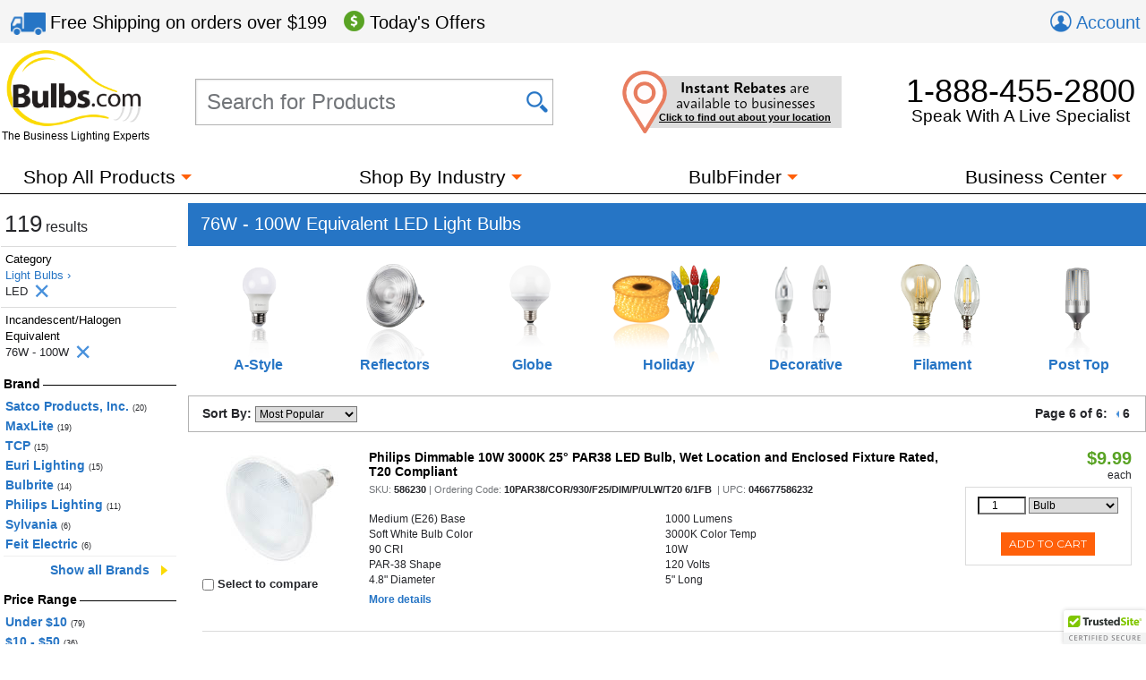

--- FILE ---
content_type: text/html; charset=utf-8
request_url: https://www.bulbs.com/LED_Bulbs/76W_--_100W/results.aspx?No=100
body_size: 81337
content:

<!DOCTYPE html>
<html lang="en">
	<head><link href="//fonts.googleapis.com/css?family=Montserrat" type="text/css" rel="stylesheet" /><link href="//use.typekit.net/lvi1gih.css" type="text/css" rel="stylesheet" />
<!-- BEGIN LivePerson Monitor. -->
<script type="text/javascript"> window.lpTag = window.lpTag || {}; if (typeof window.lpTag._tagCount === 'undefined') { window.lpTag = { site: '58539990' || '', section: lpTag.section || '', autoStart: lpTag.autoStart === false ? false : true, ovr: lpTag.ovr || {}, _v: '1.5.1', _tagCount: 1, protocol: location.protocol, events: { bind: function (app, ev, fn) { lpTag.defer(function () { lpTag.events.bind(app, ev, fn); }, 0); }, trigger: function (app, ev, json) { lpTag.defer(function () { lpTag.events.trigger(app, ev, json); }, 1); } }, defer: function (fn, fnType) { if (fnType == 0) { this._defB = this._defB || []; this._defB.push(fn); } else if (fnType == 1) { this._defT = this._defT || []; this._defT.push(fn); } else { this._defL = this._defL || []; this._defL.push(fn); } }, load: function (src, chr, id) { var t = this; setTimeout(function () { t._load(src, chr, id); }, 0); }, _load: function (src, chr, id) { var url = src; if (!src) { url = this.protocol + '//' + ((this.ovr && this.ovr.domain) ? this.ovr.domain : 'lptag.liveperson.net') + '/tag/tag.js?site=' + this.site; } var s = document.createElement('script'); s.setAttribute('charset', chr ? chr : 'UTF-8'); if (id) { s.setAttribute('id', id); } s.setAttribute('src', url); document.getElementsByTagName('head').item(0).appendChild(s); }, init: function () { this._timing = this._timing || {}; this._timing.start = (new Date()).getTime(); var that = this; if (window.attachEvent) { window.attachEvent('onload', function () { that._domReady('domReady'); }); } else { window.addEventListener('DOMContentLoaded', function () { that._domReady('contReady'); }, false); window.addEventListener('load', function () { that._domReady('domReady'); }, false); } if (typeof (window._lptStop) == 'undefined') { this.load(); } }, start: function () { this.autoStart = true; }, _domReady: function (n) { if (!this.isDom) { this.isDom = true; this.events.trigger('LPT', 'DOM_READY', { t: n }); } this._timing[n] = (new Date()).getTime(); }, vars: lpTag.vars || [], dbs: lpTag.dbs || [], ctn: lpTag.ctn || [], sdes: lpTag.sdes || [], ev: lpTag.ev || [] }; lpTag.init(); } else { window.lpTag._tagCount += 1; } </script>
<!-- END LivePerson Monitor. -->            <meta http-equiv="X-UA-Compatible" content="IE=edge"><meta http-equiv="Content-Type" content="text/html; charset=utf-8"><meta name="viewport" content="initial-scale = 1,width=device-width"><link href="/cssmin/18202/initial-bundle.min.css" type="text/css" rel="stylesheet" /><link href="/cssmin/18202/productpages.min.css" type="text/css" rel="stylesheet" /><link href="/cssmin/18202/landing_pages.min.css" type="text/css" rel="stylesheet" /><link href="/cssmin/18202/top-banner.min.css" type="text/css" rel="stylesheet" /><link href="/cssmin/18202/endecanav.min.css" type="text/css" rel="stylesheet" /><link href="/cssmin/18202/lineitemrepeater.min.css" type="text/css" rel="stylesheet" /><link href="/cssmin/18202/printall.min.css" type="text/css" rel="stylesheet" media="print" />
        <!-- google verification tag for bulbs.com domain, as opposed to www.bulbs.com -->
        <meta name="google-site-verification" content="Df5BQgZhonRwvj6StkyxOeVeP6Ut5_hrtm7PsZM9K78"><link rel="shortcut icon" href="/favicon.ico" /><link rel="apple-touch-icon" href="/apple-touch-icon.png" />
       <script type="application/ld+json">
        {
          "@context": "https://schema.org",
          "@type": "WebSite",
          "url": "https://www.bulbs.com/",
          "potentialAction": {
            "@type": "SearchAction",
            "target": "https://www.bulbs.com/results.aspx?Ntt={search_term}",
            "query-input": "required name=search_term"
          }
        }
        </script>
        
        <!-- Global site tag (gtag.js) - Google Ads Tracking: 858947197, Google Analytics: G-Z2N47VDFFZ -->
            <script async src="https://www.googletagmanager.com/gtag/js?id=G-Z2N47VDFFZ"></script>
            <script>
                window.dataLayer = window.dataLayer || [];
                function gtag(){dataLayer.push(arguments);}
                gtag('consent', 'default', {
                    'ad_user_data': 'granted',
                    'ad_personalization': 'granted',
                    'ad_storage': 'granted',
                    'analytics_storage': 'granted',
                    'region': 'US'
                });
                gtag('js', new Date());
                gtag('config', 'G-Z2N47VDFFZ', { 'page_title': '76W - 100W Equivalent LED Light Bulbs' });
                gtag('config', 'AW-858947197', { 'allow_enhanced_conversions': true });
                gtag('set', { 'currency': 'USD' });
            </script>
        
            <script>(function (w, d, t, r, u) { var f, n, i; w[u] = w[u] || [], f = function () { var o = { ti: "5422559" }; o.q = w[u], w[u] = new UET(o), w[u].push("pageLoad") }, n = d.createElement(t), n.src = r, n.async = 1, n.onload = n.onreadystatechange = function () { var s = this.readyState; s && s !== "loaded" && s !== "complete" || (f(), n.onload = n.onreadystatechange = null) }, i = d.getElementsByTagName(t)[0], i.parentNode.insertBefore(n, i) })(window, document, "script", "//bat.bing.com/bat.js", "uetq");
                window.uetq = window.uetq || [];
                window.uetq.push('consent', 'default', {
                    'ad_storage': 'granted'
                });
            </script><noscript><img src="//bat.bing.com/action/0?ti=5422559&Ver=2" height="0" width="0" style="display:none; visibility: hidden;" /></noscript>

        
        <!-- Bing code for remarketing-->
        
            <!-- Emarsys base script -->
            <script type="text/javascript">
                var ScarabQueue = ScarabQueue || [];
                (function (id) {
                    if (document.getElementById(id)) return;
                    var js = document.createElement('script'); js.id = id;
                    js.src = '//cdn.scarabresearch.com/js/159CD613C9CEA565/scarab-v2.js';
                    var fs = document.getElementsByTagName('script')[0];
                    fs.parentNode.insertBefore(js, fs);
                })('scarab-js-api');  
            </script>            
        <link rel="canonical" href="https://www.bulbs.com/LED_Bulbs/76W_--_100W/results.aspx?No=100" /><meta property="og:site_name" content="Bulbs.com"><meta property="fb:app_id" content="151150371587608"><meta property="og:m_title" content="76W - 100W Equivalent LED Light Bulbs | Bulbs.com"><meta property="og:image" content="https://www.bulbs.com/images/resources/bulbs-com-logo-main-c.png"><meta property="og:url" content="https://www.bulbs.com/LED_Bulbs/76W_--_100W/results.aspx?No=100"><meta property="og:description" content="At Bulbs.com you can purchase over 110 different 76W - 100W Equivalent LED Light Bulbs from brands like Satco Products, Inc., MaxLite and TCP.  Pick from LED A-Style Light Bulbs, LED Reflector Light Bulbs, LED Globe Light Bulbs, LED Holiday Light Bulbs, LED Decorative Light Bulbs, LED Filament Bulbs and LED Post Top Light Bulbs."><title>
	76W - 100W Equivalent LED Light Bulbs | Bulbs.com
</title><meta name="description" content="At Bulbs.com you can purchase over 110 different 76W - 100W Equivalent LED Light Bulbs from brands like Satco Products, Inc., MaxLite and TCP.  Pick from LED A-Style Light Bulbs, LED Reflector Light Bulbs, LED Globe Light Bulbs, LED Holiday Light Bulbs, LED Decorative Light Bulbs, LED Filament Bulbs and LED Post Top Light Bulbs." /><meta name="keywords" content="Light Bulbs,LED A-Style Light Bulbs,LED Reflector Light Bulbs,LED Globe Light Bulbs,LED Holiday Light Bulbs,LED Decorative Light Bulbs,LED Filament Bulbs,LED Post Top Light Bulbs,277V,100 watt/100A21/A-21/A21,100PAR38/PAR-38/wet listed/wet location" />
<script>(window.BOOMR_mq=window.BOOMR_mq||[]).push(["addVar",{"rua.upush":"false","rua.cpush":"true","rua.upre":"false","rua.cpre":"true","rua.uprl":"false","rua.cprl":"false","rua.cprf":"false","rua.trans":"SJ-bcd5927b-3dd6-4c24-abc5-1e589f77c534","rua.cook":"false","rua.ims":"false","rua.ufprl":"false","rua.cfprl":"false","rua.isuxp":"false","rua.texp":"norulematch","rua.ceh":"false","rua.ueh":"false","rua.ieh.st":"0"}]);</script>
                              <script>!function(a){var e="https://s.go-mpulse.net/boomerang/",t="addEventListener";if("True"=="True")a.BOOMR_config=a.BOOMR_config||{},a.BOOMR_config.PageParams=a.BOOMR_config.PageParams||{},a.BOOMR_config.PageParams.pci=!0,e="https://s2.go-mpulse.net/boomerang/";if(window.BOOMR_API_key="GDPL8-86T2M-2E7VQ-URVRV-5SJY4",function(){function n(e){a.BOOMR_onload=e&&e.timeStamp||(new Date).getTime()}if(!a.BOOMR||!a.BOOMR.version&&!a.BOOMR.snippetExecuted){a.BOOMR=a.BOOMR||{},a.BOOMR.snippetExecuted=!0;var i,_,o,r=document.createElement("iframe");if(a[t])a[t]("load",n,!1);else if(a.attachEvent)a.attachEvent("onload",n);r.src="javascript:void(0)",r.title="",r.role="presentation",(r.frameElement||r).style.cssText="width:0;height:0;border:0;display:none;",o=document.getElementsByTagName("script")[0],o.parentNode.insertBefore(r,o);try{_=r.contentWindow.document}catch(O){i=document.domain,r.src="javascript:var d=document.open();d.domain='"+i+"';void(0);",_=r.contentWindow.document}_.open()._l=function(){var a=this.createElement("script");if(i)this.domain=i;a.id="boomr-if-as",a.src=e+"GDPL8-86T2M-2E7VQ-URVRV-5SJY4",BOOMR_lstart=(new Date).getTime(),this.body.appendChild(a)},_.write("<bo"+'dy onload="document._l();">'),_.close()}}(),"".length>0)if(a&&"performance"in a&&a.performance&&"function"==typeof a.performance.setResourceTimingBufferSize)a.performance.setResourceTimingBufferSize();!function(){if(BOOMR=a.BOOMR||{},BOOMR.plugins=BOOMR.plugins||{},!BOOMR.plugins.AK){var e="true"=="true"?1:0,t="",n="cj3ly5yccfihe2k7fjsq-f-9be1ec029-clientnsv4-s.akamaihd.net",i="false"=="true"?2:1,_={"ak.v":"39","ak.cp":"105005","ak.ai":parseInt("429093",10),"ak.ol":"0","ak.cr":8,"ak.ipv":4,"ak.proto":"h2","ak.rid":"51cf0dfe","ak.r":51208,"ak.a2":e,"ak.m":"b","ak.n":"essl","ak.bpcip":"18.118.188.0","ak.cport":49834,"ak.gh":"23.209.83.10","ak.quicv":"","ak.tlsv":"tls1.3","ak.0rtt":"","ak.0rtt.ed":"","ak.csrc":"-","ak.acc":"","ak.t":"1767844453","ak.ak":"hOBiQwZUYzCg5VSAfCLimQ==ESaJ5ysc1Qv0HE5yYJ8SaVttfcgOoxB0FLDzfKdbpFH/0slwckmrGViOHZLb7f2/7MN1pD6VxLR3XyQFt0p0JVfXIAPeXfvg66upkOCEoKuYOP92/5E0p+Cy/MgpP8kb2oUGJyU4bJrAq6fd9hbNhHg+EvjAuh5qRVaG/5fKxfXfngYwPbJygfRCLc/kXvLMda4+N+MkMwrGu/89U4d1S6/+wQhJavLRQrLqXBh7bZyGxz3RE7BzorLjA/VcECLXgcRcMKQcUhpo0mzgxU4g8PWrWgQ50n47L/AkTtG3BgUCKUtpowozxx/HBRZfDjmsa3zjMNmutEcGWsvq4KTpcJBXYJjQv+Yzjz7+hkoZTzASXModOjrDfnMVcJWtksf93HStIzrC90Dn1Wh5dXDy7hcAbHLVcNy1LctB+nGfN4o=","ak.pv":"51","ak.dpoabenc":"","ak.tf":i};if(""!==t)_["ak.ruds"]=t;var o={i:!1,av:function(e){var t="http.initiator";if(e&&(!e[t]||"spa_hard"===e[t]))_["ak.feo"]=void 0!==a.aFeoApplied?1:0,BOOMR.addVar(_)},rv:function(){var a=["ak.bpcip","ak.cport","ak.cr","ak.csrc","ak.gh","ak.ipv","ak.m","ak.n","ak.ol","ak.proto","ak.quicv","ak.tlsv","ak.0rtt","ak.0rtt.ed","ak.r","ak.acc","ak.t","ak.tf"];BOOMR.removeVar(a)}};BOOMR.plugins.AK={akVars:_,akDNSPreFetchDomain:n,init:function(){if(!o.i){var a=BOOMR.subscribe;a("before_beacon",o.av,null,null),a("onbeacon",o.rv,null,null),o.i=!0}return this},is_complete:function(){return!0}}}}()}(window);</script></head>
	<body class="mdSearchResults">
		<form name="aspnetForm" method="post" action="/LED_Bulbs/76W_--_100W/results.aspx?No=100" id="aspnetForm">
<input type="hidden" name="__EVENTTARGET" id="__EVENTTARGET" value="" />
<input type="hidden" name="__EVENTARGUMENT" id="__EVENTARGUMENT" value="" />
<input type="hidden" name="__LASTFOCUS" id="__LASTFOCUS" value="" />
<input type="hidden" name="__VIEWSTATE" id="__VIEWSTATE" value="HLf0G9ZvLTEeuMQ764ktaXWMuJHS3VHZrKV26vaDoRgUVY3yEty6PIdA94d3QIAVzjZfryh6kXnpbTMrB3Loe5dbAKh51hKrZbDmGwFGViuRiLFdFnanD0x13bfcRYgBHERWvbldISF+RsiGXxoVK6eI6DCUaG4rJakbtrmguywrIteTb9p/v9F7btcu+ADnZSn53BZImENjiibhBnx/q19OasHKKphIFdyu+xas6WHjPNVk23+swsU19YYq569EomXp/iVBYsX3R6QFfgJHnydxcTVMKsg8kvJPVJ6Jzl/B2ypHjxigbMXBv/i4cWRPPxxjoYNzN1fm1I1LCAIa/L3UqZSyDjjoqIczU490PReeLQMlJGqnNX9bcIzUS3rILxr/EGQbX2/vDncaF2q40se26N7Q+kDthkuHVJnkizaibYpg4RAVcCuEADZL2f/awHBzEjN7Na20CX5NMKNA21F0NSrKiCI5dm2Q32LmT7FT1+qFn+0eOLti9xEDE3bUDHbAwQWVUvV0ztXRp4F2SDN+N2hVZT26E60vw8ZPfplQSn/5V56YnLzDt7HHrWSjcvd5kd0p8VpkPUGTENRZ9DeMHsgFSXRCtURQz9gpuNgsS/ow0TmOhqPytxbEV9jtiW01FSILSg3HrshrzMHNXOuR2EfAXkiYXi6lDjXQf81jM+agWSYP8HvJv6CsnKY2iP5XsKYRuum/gY6rmnzWvYzstQI+juJVcL/[base64]/pkd+PQcqn9yohtQgYvme9e3GfI7i5LgavHs9nKJJHztd6tli9oeoPFwVpUSU3EMEl925Wy+CxxNcLtXV6BH2nlYRGTjVUbgYM0A+D1ZbEG+I/gmn/vg4anvw5VZPvVDxArm0J2n2anED/BcXQU0dLHXTyrGJhI+gO0ByG1UoKkGs9sG+gaO+6RALBYwdQXkWj8q2PN5CStpfU8mrklyR3DEGdZ31lhqoSRpxKga74EHnRqCzfckGAS4zO9Ch0I6S4i7QdacqeBiFoZlTtBWe9k6VZf0od7FSJwnfiSDpP/p+AwiC/m2biKfx2zdovRjQaQVe0/l/9erYZ/9SDABWBg5F+pkFcqOGf6hiV54tfzoQqKBEoKvczsHIUE8QrUGWl3XNHrag6ZXFr0jSOmXqT1O3jOW43LMVVzBr6z11gshF8xXWmXizLMsdEtY57/RoO7/R+e4wb0aB4IqUD+Qd3TpZzAXUr/LCeDnR3c8COJXDsyXNyH+CyAEqhh/BQuSY1FxosZoKN0Z9nEytcxwE8PxhDjX5x5b+O7s7ZHpJIOEwrUhUZS06BgV1KMCmbTUjmcIJbGj5/fvNsGHDYAEw3Oz8AMFEsHPtYGdzXvacDxYb/Y9VorgtyWY0oiZQADTTz/HpCJwQO852ocAxa2lAf2g3mr0CJrpNRn9E51xI9XmQNSrlb+WUEkChTJvmQQ4lUsN6KBAOqjdjZjUBhRBZw87F5QTelcFfd9h39G5PLlXfefRhvvhxslS9pYLoL3UWEP3Wutkwdhoao3mhitrIueCX2i/j4tO0DLsQKoQeR/PZdquTaEHrUgzzRf10C3CVM+TGUrs21HKASY9V612KZxMO0iy5p0yy8qLP0Cmiu0r3TpEVVPb/jq2OPsNV8sXXZ8z8xWSHWp6O2n6Gz9/Hwv89Kja2V41UtWmT1w7IW2x15OPgMv2Ne4lKZqnFITIUulqBN2GTX0W1GLnPHITJmMueh0g4BVyxCvamfqKbTJg4zocndRE0EQUIhTcESru0KKkncY4U+FVB67lIFcHfxGbkH0J3U3NAgR9rSM9x6tgJlzqWKyQBfNHatoJe5Zv91Els49HCRBZcyHwnfgmMG1s/FtKo5qQaKadllk4JP7pfkeV3hp2yDh9SbCUSFrxPL/JKrw9cnAsc32uZXPo8tNHP5KPZsMABA84Kg9BFnSeAuEtcbqsYMtoVwGvI5tTX92QIiFLvecGk4dlOnPSn5NvBQnnlgyOgHxW6hO00GFDS1UV6Zzj7K1ty/2YOF61GDeoI7O0DIOng4wG0Tqsdtn3lWjsf4zM+ZXvU7XCsKqtd1WFKil4UH41s4mbJVrY/z1MitKObjTYFCGm5Xajf8Kf+nMN+suqMfLm+BUb13wVt0l6zNeUBf96heVTdla/UdHjhIaIq1XzxoJFxIP31+Xgk/BeFoGKSKi4rFZJmmBIFZjVRb28AVUAM2s38h9iEmtkXZSOMXMgzic0W0b/7XxuhnDnbEuLTtYxtzJQuBnyO7JYJ5gFSiZF0aBAdcE4Js58NzajlHw2rxV7MmQPZpt236/LiOCzv7uEMV9D+1s/[base64]/LrGPknjk2dSbxICHWuwTS/[base64]/1nTIWljQijqTQB77UiO7E2tnEab9CQHDcCpqkPT2zLKhwOnPZQc6xTfLDGL2tF3okSGqKFkER5iXdIx67SfDd7uKb3m6kszrU5D5DnLYav2ytnEaC/0Rk4doinNmqq7nUhgpHmdx2vm5cVNb+9xb+tHv3x+UBFea1xpQFMpHNC/cvd/0tW1UOHv+4YJFomExW3PbwtHaGKrCCuhGLo4YxBjettYF93wZy+SfTHZopccIUtXYcIwycW3ao+8zIrcYV7ZZPdMU23iG96R8flBbBPS2RrYExyr6kZljLrT7ULiwpaf6vmyfqQQRSevXLejmw3zYPdaJuRRX4Tz/U7Dx2pXFpqJfACkHf6Ir5PlSF5WhbJyhM/aKpe0clhur8Qkpjf6+QUEzCPcBvm9JYomAvDoaIT3kLqb5SfMYYDEzoDMTk7Kr8MUuHPqKKL9+H2wGUxJuIqifrB5Y6cyZlY+t8XNtUSyjAyEB1FUVw4wQBS0MO2BPGSyFCUgIsNTWXTweHqWKPLWdthuGdt+/Yhgd8wQWZDFe6sG2IrYC0NTnJQ/pDjKJCTV5Hrk/de4c0t/LqTHeuwTji7CF0yb8PpCGSfbo66Wkoaw237FlCj9H1ix2VynZcya6GHwYMMx2ukWiSnXQe9YWMmsOoVCXJjV24tJOh5O161kWzQnTAIxr9k0Ku+rfIQAxlQutesrMna4alaBY8PWjpxtG2PxH/JdFehVJ7FT3yNR+RJV2zJ2/8uc8jOYK9FBzm6l/jI2wK++Ew6xq2zcS5CbhtGyLZ2PgzXVkTUSsx+KS8GKkEhub/[base64]/xTAL8Uhjn9w1lNnzrqWowNJekIOL8CfjVmkbbTcAYxZ1746259BiFrcNf+c7QvNXs9hgPVVsD/bKuYH8iUgUqlP1/mXBnMa9S3ZbCgQ/6Q8bvDZDCw22JExgcxfUAUvf4ymizSiLGJEGJ3+lM5P5P0cJbauJZaMgQFUIC36GFXRt9KC/2UeMjOzmUmCG2QB6l4Hf37+rvqjjhTBitJKmZXkBG07g+/2qrZLMKIx1TKze5Opcf5X7ft0j5RKAl5S2bNNNHTgPwrhEEl+EY04P5BRqprtf0M/+wRx6waSrFDVRGUrHXUBy5PPCK0cH/r7upWnf+fgJZoRfjUFf4YScQdf7yqYZ6PgRcHj94HXk/zEJ4WKezSGMAIM9vEBW/DJ8WiSlss966vVS7Y3PRxnTg31C80cX0dG4AfRvpqeNHK6mxTPg81RHpx6LAx3h2UJQMcJQ2j12EEDb0NVYEUWMlDLvRXcoHnELrPJB8ZjjywRD3F6T8AFz/UKR5VXQO3S53+G42eW3G1ii8FahMIG4lNEa4f18kC8ozpaJNPblMTL50iRuXii2VG3bZ+A2j/WXEvHQOfdNjITOOkSsmUtbYNiqon9rCxSIdjLn0k08sXjCljFDm4eu98bdMSWADY2Cz15WMqAr3hpMDc5g3Ppgx9V/dBHDzDLr1ozjYnWxrpHyqGTxOEcIzpOonmVL8A5jQmVqgCZY4Znu654azROEFZgRC+2d3K97vztUpicrblDfoa6n65eVtCWVdxIzQDNecBlaNc3HriPMYRumyy1YP+eVyblhDXw93g64G2EawOU0JetE36b4OS0yiDRmV/AWQW+rnXSeEuiMiWnC5GRTmbssbVPASq/y3ciC85kpbGprmxwgnir9qDVMHTj+6sekZKHg2/W9UDe9C25hV1iAj3cts6qn3pIxip19DQkg/6DhXg8zpVGRII1vNOVm1vDAKoY9bb0O3gJLVeREAwqNQj6fl8mFCyrvyf3wWlbmn4DKNOAjQeMn6SwiHIBn+ubSIdoUWq0jON+4CXximdmM6s/cJ5rvQnVQBT8eD8jP60dJjM4pRMtdJVfosQoBA44S6r8nPOZolBBfKQckHXxqzIghpU6WXNTaEP7Qe4ZeUVeZXcQG5PWVsn8nR0Hxo2XsUVtqXjiZ1emheiuoBH9jICOV6oVfzbMS9Uoa/72q196dYQxcCHbNV8Uyw+EVwAnBvN3Da/Rmd6BHzWNuqwDOs+5GLW9ClY/gnMKdcHwSRW1kzrXcLJzZcGRaEb+zIhvRq6pxtdoIaMhPqiHfT8pJ/zdJIdGES3Vy9Az2jV33qIxuFt6V+uJHu/jy7IF86vdqVV8bLnwkXv3K2XN49oGmQQNHJMdTdu+XX7WtreLY/I0eB0dh90sYxEhDAxwt50u7asvaXGCbdyGlkMTwma+XGRVb5xyeC9m7XFgM0rUe7NM+9QgJh35iakAj1n6tHap6z9ATDz42XvvMUljS/ElU9zHpSGCYQjg09GhJoMFDz+qBXHUwA9LDx6n3B1RdNJxsK1y4pu2wTIm7CqZBFAhvlDV8YoD/GXpMcbMGbNc5C9WHehYksXytkA8p6/7sV2bynVpLMfP2aJLhWhf1qngOfCrCXVtionmmuwFGaK0anoWs+bMzb3Fx9c7zm1eQo+D2wOqRgLgArS6O9a33fY5z+Ijqhs3VByrivOMJAzvPkzDlrZDQWmas9JuEEL434PqQk68TYM+2HpxMIGW4SQyww1xXfhD5xdoSNNgxY/NNL3volJvWECHxjfPSh0INwZFvSaKw40EA1dvVnov3WlbogQFu77CU3ibaHA3orCz3k1Rpd0vPGNANsPho0oyhu51b8VRkttTmiTYMpmXcTDYZI1tFE+3ZHAxFSLKmfzOZmzM03Indio7QYM2amVGfmBEgT8C8EPysC+auAPRzuFzPHaQ/aRdVbX7d06Uwd08lUzd4PkUOntIxjjKU8rfdCk0AlFfpTHnDhKRZmdc/LNN6LLY87rGHZfP/bdpNAz2PQqSo8UV0FFKQTitZJnqQ+WQsCs2LTu9SzNnEEhBmcimBIXHQ90FAhIPuFhCuQNY1MvUBpzAaFp9/RxJqtcyYfkOBYQjmdFQh2q6RHgIQWq65mVRraOiUwDwRmjnNEjvcSx7WoXEOYuAyGXXCmvMqrzDNKXEkXL8SD5wW0YhPWZY9BpMWSjurjk9DpXy9DSaapBVk+fxj/mzawMxPLVF1IuG/zhCJMHugyyDZtuEnWaf05ouqUStkz4rNMlzDZ5mHjhW0lSAe12/G6O0LgHmZ8XJ8K7vN1GXTEKSxfL5tuRX68iIX+yy9eYfxbsN+fU0UHlFaehMl9mds8SBu6pApWrpzA5zgZapbB0a0MT2roi41DK9f53UthJpnx6siQ2S2JGRfTcp//fd84jqBOaYWXDcg5/Yz/Xw3qtlI9x9+B9Qks6utXyL5wtwVm+k5kxYDibbaqsKOEFpFvk1x4Mo1F92bjcqgXi8TGY2jVN65X1tBJC7BtRmWofXItOcqlbrYRBw2R4d7C3j8QhQpEjwqoVCp7zsSkBDDf9r1tvnCQil8jRgfGtFs6aSt9Vq1Mr/G84Pubdi6SoU1nD87w5gF/EJT2pshJagtEW5sllpE5lFMDlA47kRByqFvKlWoxL2PaTW5pycybaCwLSP1sJRo/mXBSuD4rWMG/urycrlPvAg9EIxYlpG27FvMK9nVBid0xmXILLhwLyqOHbz4QaAi/GcCnh3FHnDXMrJT1w+WQP+RebPw92Rhrn6KqJyL55QmCJTp7k+3lF7FnlEnJdzMM11K5BBDNg1KTOa4yS2PYGVKNmDe5hzmDO99E60GT3JFH/CbpFEmTVRCMfT+uF+hrun8xpDxkMJ9twWHHgwNgExwHeaUEl3Dwuh8vfpA3K2/l3pAfBzo4k4lkR1uYNJH0mAjr6nfVEcB9ULjR4zEo16wDd9DrPDPSi6InHsmZl9m67PdkVscHCy53WQe2JaZk2VJaLJtrpV/uxW4Gbk8rhjuhYur0rp9COCepYyMPjKpnrE5o8X2VNfA/5RlpgZvd0a8l/fHQsQfZ7BnZP8iM+qKUj+AIih7ELdO7Y2fu82BkJIt6qxlVkCB/U8zRxx5bRSMG5l2k+aTtEvYKjqiHErqJQysUUgBgW02VDgOgmmJD+DYMpYIZK8CpDDr4f54zT4m6OZGF3M7aqixm9dfNPsSVh4gBYRR9sSfHmxzSK3UlMYYWrflk6wdVMysawgD/etjS5QIXNtAdbASwliU/ofqq0SWbLiQE0SADNaPOLq+X78dUrdsOsijy9728j5ePBEVK4eHHZMjBaOnXEvAtHdj5SXtdipPIHA/r6IabTFDNZ0NWDfQ+uVxLjhnb/Sy1dQBdUPdGcbZ4BVJFNBn9cHsDD/3GgjycukpOvDoNZrfojr5qjpJJauaHh1UsKkzZ5XUdbPg/1SHpa6Oo+QPGwCT/n0Fk+O5NKwokA/pbcENewscNDQsN4z4GBvOM4miSQ+cKvBS1AralCBZNPBp36NM4kfz2aZrBf5oVaFowUWg36hmS6tFGbu+y5QVUNga/V3RZofmLMR3IqTpSpXxtlVeVIXPN+FGzzqB3uPC/P0nyqmJzZx9IDo+tNNMB7oTu0et2u2ibO8mt+iVTKgHWEMfxN7bdM69dw2iLb2EC8b3ZKHeU1EFpTWbUYXAEzX9XDJSWOJpV/kegOUIO6cQDt9sfj+JulcEo/pcW/aNqs9J+rY33cC4LCWdKIX/Q2Zw6mcq/IO1lSv1RXBER+XecR9HwP3A8u840vf/xVXNJzdbEmlmSZuEqGK2dlqngWbxkMqeOR4IQludi2qQ55IoqySi+lrYWmDIvkyvh1pOOKYiWHnEjJ9RrWGA/2MNiKg0egP6BW/ZDC4m4zVutUswIdFGWWOtLryolI2JjDpKQrWLLw7+KYLLHDkEGsEgQJeOVdd02tEYmEFclZsvGVNQICsviQCtq/YQnotQ7EsXWr+6ytoCspekF3hQTB+LGRE/9wjlMHXrwvFYy2ZsS1dapaEqy6T2uNsutOzvJllp6wCC6vezg1AgWazCm7DQoZnWtdYhGh/wZXUjOsKRXF3klnkyqcUrh3l7/3McALpDbW3kW6PVtXkV9Z2SlPUxVz48PKJ1Mc56WkNW8D/EB5aSmq3sdBHgB2wZjX1D77eQyRwWphOXBn2fm1wKUpmL/npL15rdh5EOO1ejDgdDPITcFTaGhhRYfaxtbPS71whBr85ZeBd/JPOsQeLW2pvNSixi/FCP3WcB3ZPCIXG7FNzaGs2vcyKUZqiHeRDWgpHHOYzOYSkpCRoKCOfxI5vtcSXDmRBZ4C5H5Qcb80p/SfSUKb7j7wtm8hjM0QHy0xTpUh9f0OxZerw2fczkNujsxwgtJbFIbUsslNTobRbsejS0ssaI4WYgOeNUwufdP0/Sk8FIqCU0u4As+8O7hpTuPfrX/bi6Cg4dFc3dRCetnjR4Sfwq6lwrkpx8T4nE8IWA/Iapt1ba7CdHcyT24cApSak/ogPwcy6zwg81z2dQQMUYhWdIPQazVL2VooJUC7xpW3ldDY1cgQ2VubYVwKqR7ru1+Prq3lEDCT30702XB9dVrkfA9eQx9c9yKcut7IwhBGIXb+mdq1SISNlvluiL0V2LHmGOJKMMzersn8vd/1RAZ7xz679/OJTQgsoCis9M1YyiIoPDxmKLGTSb7PLi0fZu6BH58Uk4MXRCdtTiIArkfAzDtAhs4U4x/3elDhX4HoZu1fkCJ3FHoL4TBwqyzCutSfO8Ftls9dfXJENkDCNNF4eNci30e7PhFUe4B1x9uMy6Ht+zCVg4qMxvcKTbvuZD/Q0GjtLd5SoJ0xbWb5czJlVqKBPddy/aJB/daoQRvQnHq55BZYVB8D9o2U5m28khKWIFodjMNLnqErpOsulUWjmBBHZFXggv4o8C9IvE2eHyEG9UJ32ot/[base64]/kffOqUhiG2Np3uItUH418VKEOicXR3H/GNLAUNFueubxk50yg9x/UxttaWbv/VKqbaFYe8Fe9wu+01rUso2q2URLNjhi/+ObiMLobyFVyGASgnUCxfUW7k2cBueTh6G1grleFri+0rpFf46pNtoqRLYmwN+TXhzqzgmo/YzTbo4j0nbbeM0Nhu+vOSK680XP9vtZ9JITB85PwCYTKgoCJ4LN2iWRU7QgFlheq2cCVnEXlehgFHxw2HiGYWFeoo62DmVrRA90gp5Sc6FejQqkl9vfkBO30L4/c/glKr6F7tK8FpkucjZ7nEcterx6lhudbLU0hUiSXOaCj2MU1m5los5M0zcLw2NiThljle96gEEf6MPIw82lTn19mhw3LK4yDkrXMUMwhCLmRaowEdEaTeqqX4fe4vBALwfTMt0E1yV67Vx5dKiNIw5rvDTKtLrFwYYtkUeS/gTSgJjH1COBvZpGu+cepmo35biDxQVkcTg94qmUM+8ox+ltDxBIc8F+MY3ckO7H7j3iAe3tIy7gZxqlGmTVXDUXt2+bkoZ7vQwyTVQzrTaSSh14NoLV394Ox118yyEnM2Gv0V1uOa+UNsK/OSc2Roe21sk3AsWMG/ya3MOn9rx3sMuqWt43g3ZFORLmonbfxt3uwHxVHdFJZLaq6dzF5Y0tKFg0aRr5xOR9zHkrWKEVqa20g960PU42rXHbdjMfpIXCIN2AfJF3KkR3gaGUF2zmBRfQ+J7VUW+leR9hg9dYodI8uU4gYvhULrlJ5dM+JNVjKsCzUn2FB0mB4FE/PPk7IvClmg+mhwiCmYEcqBAnOuNA/2shtKAKji30krtatXViCUHHHTy80Hnu9At1xjh1ZChHJVC9/Lbn41E9mREu4lsXdnK79ALWWL3OiLT0GZeeK1O+R/ype8TvSvqKpxG47/6tY356kpg1K+3QQCJC0ja3dHi271ya7uHC57qL0N1ap94kv8YeQY5U7CDqEy80lqNr/sCuuiwzoxlkrtgh26B5YW+TecHt8bkHViiZIXnfgl5f/zbmlgjMctzuYONAzcS0hXDKxjjUEsVoX5V5+eOfRMtnpyE1aiPlshF3uaSZq9YFfsUjSaA/83ih3JdfYixTbioHulX1iSDyJKjm7SJiGyhLLn8ieGHUGLkB3aBuV/[base64]/iXIW3DATEEdfYSRCIR14HiM3J+OHHpSdRrQtvTnz6QVmj1ts3qh+Yu941/FoqfbFCK9iRAuPDKP8EU9GdzAqHS4VG0Zngd+7k64HR3dUkgLgIW1HRNl+h/L5h78Ip2pP8UWKZdC+g7VItj63Q7kIk1OulL+WagwepGGc1Czyt/F5+Hv3DL9qbb+XRlhp4mhlvorifvxIszwHoz9kSaMiJKbP8qwAXsl6SB4Y5gR6KzmYWpgWp4e9DyAs/eKwECWh5gXAz6+nkwtBFcqV0zr8KdLL8iKvnJY93ZV4Lq3o5gyULBwIUr0iQc9AyrY8JNxK54sNGeqRqt50KHcaApjthqP8U1VK+qga9nfdtvknmcmYVbfKp1sLe31foZAHRDqKIY0a+7RkfqjeKr8BJHjYZxRBqTOMYdZPhD+r/L4oXSqafyhCY6DOGgepsEZJU9FITm6mGhJdnJ+OGBYLU/37A+rRPTVTaiQ1Lwdcp+KVxp9daVAYoP0rmteZtEM1JLwWDn564lMtmbQx1QU54RmQBpV39/Kmw1vDOfe5V2UQUSYYFpZ0jcz1bgzTk2AWFO+2C2IcHhmMhplwpXmO35c1vcLM7e66B99XZgsuOAoN3GMHRSCKdAxhoUCEWQ2GgJ1Aa8q0Zb9wbW1cYJeNHYIqVvSLFPDmxdVRWt/m9eQxt12U76L8v1kUpf4siiy+MsrrqHfB+kApxtKJjW2byCPVsBz9ubguvCgvWVQKNWaAigcrvs9Vc0O9CZx/wajjuKklyWCvx8r6y96vryPbE4qLPKODj49K4G2aqEp4qTIg7lgVqPM/Z2WBWSvkUhGdYFByJcjG5xADwbcrBuulCKmGprj1u35q7iQGQIbU+BhHSghJVle8eChUgs7qagQlVGFrnNN3HLWC1fmgnO7pvJ74+Km5rAbgdDAAlYwZajrSnEvNkQ+XA+AAX0edieZJj/uIL5rge8nK+nNt4XFGXPCWpA0HGWdwWUh/W4w4J71pSgiDG+2lDAQlzgqlflCt1FIFLSYy2GAWy/LZWYGxMe3lczYmS8oecgxydzv5xlpz12VrR2/lVxOGm6IrYKbDmeOgsg1CzQCRJNPqnLZK32IOXdcr8oAso/z52rHiS46vFIZ27VY3e8s6i9sZBB5AHM2lr2x+exiW5+TBWjoCznA2aqv7QEEHOt803s6bLs5K5Nzds/y28ZfvtJ+NN3/H0IL89D8KpMIeWQiNgfi3VbtfjtUkPiG+5W4R9rf+QCTnVoOxn1eH3UzFFNPLfUQlC9dBQaQM8/[base64]/FGfz8g24TOQfO8XyJn8ZmOxu5gbHL3VcYdExEtTiCv1zMixW3oSLgOeIJbvARJwWpNpyfdnxQdL4lMqEm13m2+V8ydEUoLC1PCxGoLTaX6tE8Ii1aUuQzJ4PsDb2nPW0nOKqtSrAe/UHL5QsYXsn9slNYITWeArUnofkhdoKAjBYvsm2hBxyQCDj6DIc/9LVMbuSubOpzTK/MfJ8YsGW73bAnB0MAqAA7Un0vu/Q/1qTJBfk/q0956/K3VWTQpnTK7kAy16GW93CEbBp9QsGAFJCMqgzPrOvqzDP6k3oouPwPeKBHSO9p16NkgXI2IutsJqg3BLoqe3TT3Kefr7BO0shvt5H+hi6OXbHcpVpM00yEXFblrhT61VevGyZ71u2T6gm/aDgU+9/BIOVAA1aUwy+DsTaQuxS8JKZxN/q2QHOVYiJ4PCHtPrtmXkSTfpFIcQiegKBH2/9B8a/VlvRUxBFu//5+8VXaWddnOyh1okCKzZZlthN9v6N9SAS08doO0WR0rva0typavTTosldhRExlOFAOZSfiQmQSekCB7TsTX2MhBpFBDiIAwxwHrp6I/B2oo11j9Ss3r6XhTrpTrS7Rf6pkNOHEQKah8tcdN5nt80lPI2opSG7qUU0SHc1XpPEe4UW1kMd2L+I8i8bahVKxeh26ZScBr1Ht99C4YSDDSLkOfT3fQAIvynOXGxBa9+vXJ0ELZKoigJpmOT/EtbrasAbeTPtjJHebcX3vqkzjLmrO5DVJC8RfmnhHaHJsMV6Hm0rYK5L6NTeoG5FjgzPQZwWNvFU1ulHCE/cAxlA5EZFRk8e9C0fofyumaHFXHL5v6rOKfXgTVXbSCBbu1Hb8amSD0/RNqc61Z9FBg0Nv4CClFU3SLD/IcbejtTxCDKpnJUyw35mvJ3Iph14tYFZCJFpelNP0XQxXlWW/qBlzqTQy/RRcSFwl8NqzRsnL8BI41T0y0zAso5y3QefepqaA54cIm7W3UWSDMThHsqW7GUBQ0ztEyASr7RcbfvmSj7mmx5O9pCjjtbPfzjf22+RcbfkOMP9IoY7/MZ6jclkSwOvDW7gwLd8Uftpyc5H4v5t8uw0CBvgFUVIbnLdFh8MgOYPHk8Zgw8QGO680HKmafRxv/ln+QuWm3kJbuFpTYNG3vnlYf4sz7VpjYJgpPvYsr+rSvgkL4RrJlCUKDjOUgZLaL/m/e3kvSe1ZLyUQTcs/[base64]/KuaH7aGxLWJghW4mkx4yIfZrNIesvEPPd2jL0OvgfSS/y8Q1HA2fT39b+coQv0clMRMWwSZnQJnkGU7mmwwSeIayN3gyQo3yDRGstZrXjONxnWWV9boAoBzuzv+kjFKae7r7F34osGMqMr9mVtu3X1iHxzfci9yy9uC9qkhALiYCjQORrHSyaqvqoxci1NAVWnwooYjT73cB7MEtMeWxooSH4etxJvqljQtXx/77awNOax/qCXTYch2EIKxBewijrpvzfTmXgSdpi7CQKQ7vkk5DyUOh+epzCkfxZvBb/wU3lnejQO3r+ickaigambqYVcO3+SPhf8FVkSnx3MlTtaELrjTvnRw2TMmtZuGRMUwpVqvqWuPJea+m3UjEC5IB3/xaP2EqcmLVkhjZB4J0pdI2OzRs0+hJJyqHJ+af10tlTeNnB6wdPHMIpM0yNwIUHuEUVcc+dK2lNs3wVYZBr3hFb+d/XKKTi+RHhvrz6qo212J2XjXCHK2kXraAOkNfGR4CO88+viPm149RYUcHAmkQzUa+94u9Tb26Ws6Wx8c1O3WiaaT5/vJGntIXjGJPNqdTVK1QRhsnC4uwt/NycH/N2Z7aT7ZkaZSilXNzWocqzQYJ9YfEscRvycbAptN3idpjIM0or9UmLYlM1g5MrHzoZAv4gCKXF4nwLZ5FWaD/Sxju97UkXrBxyj4Tf6TETkcuEdl1Tz1IrAsAhLOEyWs/[base64]/C2vl/eTmY04Q0MY2VwuwgUpl7XtSepCx4E0lpnjZ1d1s+cAkQDDzJlZE29UohRCGiUPRF6N92KK76rrO6/8UlWGapJYe8r66eFWJB9t+E3YMA1G08osZz4SEy2XyqgawLr2P0/qbjmA/Z7I81EkXjZf/fnsjMcHbD1s+T38zjbqd7PatYD59W+Wbh9E2qAftw5CfrYn8Fw1rYwn2Xi7TacucYlfWIrdGDl1F7lh2EdTrJx1su6zNShn4x+aCZ1CWg4kxwHxv5sjb6jXH3NgMea+dcBhbqDxNxbzqJ/9+RrZEiTT0Zm2JliQodFbMQhur4kEFMTh4HbrBY7r2EqhzEtpbBrYQvFTUv/pVFijKtb0G4f+kwnrgQegiHZLhd8im40tCqbffFz17kvGPUx9tyQQv+C+1F48kdq2jsUFYN7KDY9G19Cv84FW2+mXMEsfKeJ1dLLUq4A5e8VicueKmqgG/Ml11iBykHu0Jj2rQKMe5HXYYSa9CKyEGYOgq6uV0c65ETSmA3ru5j8oGdMx+HVOvANAZb8b3xXP+JG96HktbO2FXvcoax+G7/RlPBFVl6bJRkG1j5LOBvB1bz9Oha06JjMQ9mEHm2qqWIyol4g2AqNAa1nLDPvxvqbbMd5uv10krIgiPgozAb9RUGuKZG6mfvMcTD6LQweK6qz/r/GYUzUw5RAw/[base64]/LgxVPDABGb+FaPuikbHlBW+6cP6loUiB8xxL+6Y/mGsaYj5MkiIUxjJ+RcE0D4R98p9FtkyXnwgjj3ZEwEPf4BClakh8xew1PrlZ6NibMj7foTt2vZ9kKe8TeRpEDbNC0qO2hDHuDw6w4P4ZWP+HGv9rKjR7Z2bmJay6VkBKzhwFxcno1pQxWGfoLLO31IpJzbUotRHKhpIvhu7LFUPkqmTwaXOEsU3Q9e7Y6SmJy3kQ/uWEEsE40FGKVfu9M6/g5/N1J+xKJm1t1aVhL9BSwuMFY242pEnfHfRcsjWT3MQUyKtFxxRTqzk5T2aOEwFKN2bnqbcjwB8Lr/rzJZzQJ8mGLspVcmtDcUaUaYGk969odpaUSTfy8CaCOUjXw5yGozao0u+G/8XGaqv6sq0xEOfqBmyGswT18G+/7YnnVZPmOjCePQ0qGzmDeMs6SSHnWtgAHIMiNWEi1r1LF9lIetqtFJmvdmmT2fslH0MkpRjHZ/1vHqywzz4oyNoZ4GN3m03T4Zc70lhou6huuXT2nAYxsU42VMb98wzLmuBm83L30Pxw17zGTTBpLx4R5j485ddygk6vVdPuoMHWMeelQdPjOO5TrVKTuVmnjlJFOsquhrc6RF3WEgil2Vcmj9+slDgVCQur3Xj/yCy80GOH1vCzZMyacB0vGZki+aA2ikgWJt/zyAavLaryvBg1hW6ZRRS/R/jEKw8jOfsZ+TIP0fSsgc37NtS0xCymHPKn5wAdAjMKaVhfvJ0sR5lvjm+Bigjej2wKmWD6uGnmss6OXN8fHXbXE/Hbf50gBE5v0PpTbArc0cv5quFMDTVaLGyxPXZWTSFIBbEHtX65kRBnpLc6iRCT7zRsr40SZez3e1tkc0I9x6K9/iB/0U+pWFK5lCItjuATTTFLq1cdYrysfe7OX1iJBFBzO6SlKAxC9b2gVdWwOfe/UIyCDO60a37lWKxUtlMI+qf4odRfECu/w6Ss8AhHrRfYj3Td7Wm8ljvnoAKw21rnc+Calr9T7+/KUVjwxO1rCMX4K9su0DB3sxNXQFl0/UCh2xJjY/twqFNsMPn8DO4ga2L0XRVNfxc8nECWXKHmA+hzhZMU5sUdVWOlHhBQuVTSjzGPNXbbspCMR4B2BLBuXsgF/KEvsulVGMncdX2+HoecvkyHuIG+w+sGAlP9JEDMUD6ZhgxiXWAJUfL9G8FU3RIYQoKxmksOm9UMiwuLtm+LlCray01XnIwJrWZNT4VU9ZuI5r18Sr2gjcFHu48aCiWfYbTs5GZ5APpiWikPPPIDDZn6sM3EiHO6kC1O0ZxN2VGRNehQrO28n3IoLb/NYTg9s8ER4209A5sUFyObnO+6JZfVlMIEdkyAbZzpHfNCdb1yAoAx8P3UwMiN5nzgyHDN/x+OHdiKJbPsvfXkxTis6SLontRi23af9MnJOYMx78s2Sai/0mrjqge0hrDqaRHZu2FRZf3ONNhCBtIbPjq6S1G6Lt2POF/4DhEU4JyCmzY9oiIkVTXshY3W00nSuAULo8taNxPUxD4/YB8VVoTguL/9S2crf0m0me90ttrDXwOOj47SKPbP02JkVNAlEEPji9B5d+8AAUIoujLDGcoRFaInCynDbpSmKv8m+fG5B3++WywU2ZPD2RRvbbMS7n2ZCVvam2qfFMlmTJ5mUsxIlh/5nHb7XCvQA3tjEzz5RW9S/WEMjwl0Be60Tb7cwsezc+1R+9GO8A4lGE5vNcqLBbnr4OzxyhCUTFAoyY53x7o1mGh3y0lo1H37Tl1v4KMI4arppTiQTIJbFW569XjXtCMmgc02cXg7mSrJzhULpqzwUyZ+sfKuQDcV8knV98wRuPA3QblilnlWbMsIkmkEDEZVeSydEuAFqkikQ9SS+EL1R/XYZWQ2/y/wjhyu4BgT2Y9oTBUh2t7lg0x3HBZNB5DVLlBoKg7JoG/sYnFHdBTqDOE2ELfsL85fwNR0Tgqs7cdgPhsY1Tv9Fv7zjCBNyrXbu9vmXTW6IJiDa7HBQrNANVzuo3vkH2uuYfUF2+hKuv17v9L71q9w+J8kkoZ+P1s9dVFu8/vXQNP7kmCr61t8qEwx5ymwd7tHcueuLMuSpdc1zQbOyvcommhm1ayFwPCOLFvQwIRXO3vvgJXcIGA/HVL+NYABwHQY3Tp+zP60mS7Kt4OEVB3h/VdEmqkXIzXYPmxbVNXeeeUbLkywqW5O5EsfnLlJBh3ZTPGWh0qRB7JnftEnpNzAxfmrQaNOLOjVf49QuNqNgw778CijCmSwrfyr+iBYh6EE8RcgSFTZGl45jMUfzWO2twslf+UPKIkXYlDNlcj+/FrjdUYp1mFzHV7V/RnVthO9oFNFxpVYccx5M3vmvZq1lifDiolAmkZBez1XRtx33hCPty2aPPW2nwyNjFPeWooeObCsDXJ7rC71WJvDp1UimHXc1zlfiOQCftVYEYfdxrEKdbWOUcfcbFoJlAH4m695NfTkAVvbm+lu0Z1PIuIPBYS6kDQ7k4Xwx3/PQW9sYlLLf+8OJ5fYtuLxS9AYuOvZYE4UYJYJAr/NNNd8eJmQAgHHuUqBXjVTX2lPhTA3rX3nfLO8bOeavK5todJMYwKBf3cCgRvivw+FW5quELMd9RrZtedsALi9kQjtwQccKJiyb80P3EzxobEmjljomb6AQtxkGjqBLCIM489Xm8rxSObOLbt5Ih/g8Itbni1XNvSAtW/6bpnLfRKWgNi31W98WjRk7QcaYdwZlHdE2bfnDobsSeSP24VUWXTtweBRnJba6z+xr2GgsNW3NLTNYWT/aNhM2x4JkS0bepSRv26VJOzVGiaRfNWams8yaew5MN7R7f9X6rVLunp0kezsRgAG8mT/xnSiwLMkwYDNDjMYSfT6b2QTkf7q4oE61YoJJduPmAJXiicKgawyFls6k5g4Q9DuCwlRSF7drgN6RxH8PFDCvBlb5Dsr0xLRaz7rMbwZg4ARkcap719bIcOr0bNE2kcKmMeB6LY2GfKkhl9aL8jIooNFV/V0BK0EG6ssuEAWh32GkuTqAqitEHKfrVhxYq3Co7L8TC/9q+VpRWtTa8/WAeGqRmy7DmiKKdcSvJvwr9l2R7U36M9cIln4lEE/GmP9T1cgKgfkQGLNktX4t7mvCEs0/9SQOvsMAbRnyuXs2bcD/CtLTbnInCyizWDkZ/ix+mcYaBQ2ycQ/cellmCo7qLTRT/3oRx1tn/cRidVWYGhYV4MKkbmZpUPoX4kR+nBvBhUhVnVWdFMBlspgDn2UMLEO2H/lMGOTZsLgkaagse1HnSHfKmXGqVOGrhF6xxhpDISVwg+JYHnwmUFmGwD5EhS1gIW6k0pKYgIRkPvwN9g4EA7aEZP8NXDnH/fE22+Q9fgISZR1QzdooX3Wef+GOuM/hcLpKoQvaPUo2hNX094GGfopuibeebRKm7T6Gr+3JaKkFlRs2gAadDe7n+Qn3zajt8JDc9C3EyNJzC7hmMV3wigJTXP/kCMmj3nr34tJxtn4O9TpgzlkeHeQNPLtSCnOujhzcytWhFYFW0S/6BpfiQSFxsWeEFsS+4TPELIGWcb4DKgbxo81NgaQ9/MBt82++FC/nlD/0oC0/P39spUxn6wshoowj+B1tCHdhz+l56v3DCPghzkuGrqYOO3E8wbdxiGNG7x8epaJ76/b220GFsKEAj1Y10j4TbQ/KCeCpmVL+NvRiAImAX5cdp3e8hLRdeYGC2+ZQLoc2PV9P5xvfNR39twScr/gk6CndTnBz0sajtjElqMRyCQx++ovyG/tf0W7bQSW6wPn6nm4FdX2fI2j68XLMToxucaCYhwCwHsfLEB0m0C8sYCx+h7fC9K9eZkVpYkbmMkQgiqVw1AmfujOjoXxyA3y1ueSkZk99aI1UkznVg+1boIRbeewyPamUR64S+3ZJUWarMS88k5jZlf8Euo8zMvq8AhmIadGJrLX6NHABXX/MLkdxjq/c9htGhzL1AgFCqdYckEKRrDoxMjy37PnWsfi9CRd5TuuI9FtEHOE0uukGxMQvE7nS0Rb4kerKLiPl85t5gDXfIfr36kIFue7t9poSHjGmyl7UNGC+XcqyaUwPxwmS/ZfxHc3V6FSfycxYvGD5pCpBWyBTyG+DufF69lzGHKYmDAG0wGg5aJnPti7235l/mdXueJan2URP0B1NOGTg/hqRrG85gtBmScQ+pSF3LsKDJMRzCAVSTuZ/4aSPV5ShXm1Xq/hVkiF6LYy4bgZmllo2JaWN3TFwKKuuyKou66yiDhoeAFo7upZC1S2ZUY63oMmARQMCY8gK9278jwZ+DoB/Z4srgHMD1Uyh85cDcvndmd4SEGPRHCjzBeaWdc6+Kp2lEMSpiLiAJ21hsHGPruC9ZUpX4QI3UqQaRC8FKTzupX5NBUR2N1KNMAB/hdCFcZuNQ0uFxC5qiJMVKrXTdbWEEa6Qg5v7G2FKAWDRNeA15LNLuGdoI3MEHyE3Mb75sHC/ppgtg0yMSvjjx119+NWBHOI2lOGLJ5WHIj1CMcgw26YrDWuClTXYyRkf/rsgZbWcNqiHHr0lb1dagTrySw5bYOev57EcdlkSgZKczvBBKGvHCFaIs5D6NH5BNrg2vjZHOxdpV9XqS49F19PVFuDkbGAcqVwGDYAKOx8JluyVWCJcKhaL7yX/w8SlSYZ4jQ7uDL7ePGVK69/09VcAmwH7JQ5XDehni0hV60598hiVVJVJP+tGagcX2QbCkr/LQ0suvnqNyBs5gwju2uNeR4KoLfXzlnP2DPgR0wh/BQ58g0TWsk9aZ8n+GvaUjphh5j4fg12JSK6lw9pRYiqhAeL0kUNxy/ODIqbOXWNXsdRTX8HukVGNqcycXkgydoZ735b9fxwUv8WJcTueo8IGeCyN+Xb6FykqbaKUavmQGlXTybFG1eoWPK4e0TrTJXs3zQ9GuWQAvU3QBK2OO6w7rhQF6FQRZwlxSR7EnNyBeJev/uIX2uArYFdAuxdQouJxqd9BEhh07BbVK8yyTObaNF0u5rjULB19o+atKxNjUP/SzeK6r+d0AVJthnIABSNDyLeI+8iXn4gu9vmzhQwd6dJxwtcMBEoZeH8Z1e6F2UI0i51MFB6lAL+MndL6soZ8NYyRzGWJXgacHAGlIQrDaBKC0IQG28U+jI3FH4CmLH71KAkdPiUnO2pgQEU8ruvJMZxBMKcipuV9M5Jho7rjZz98QS/JZP6OLI4R1MmljYQ49g3pPtxsyLi3eb8TpCbqDViDqhnddMA1pC2myB5CPIk0d+C0hAfWOSlyPbhA7FZ1H4B0XjlIsuF2GI7GYy+bqxEfDXLNQsTb4vGVdg5iSWRIh7CGuy6B4AMX4bQQPfWJRhiZVu2Zb87ItzAbwNrisgTcBA/QRMq/ieeHovN9ORmqEZ//pNTFjoTXmbL6jZSTdx8R8yj5lRBeawAdeCBJiWIZGcPB6JGAPqVrg96XL5cQ+fTHkJgzY54vUpNsysfDFPkZdTpFpcS9TrYNgDtr4n/FuOlhUUg4dauDWzhp3GVIy9lO87ZO0Xsf3M9LpX6Hujyturnhrpl1A7CCaMNr7RPbyYuTJ5de1/WO8ML4ztzIdnlcJMGWYfyg23Av4frrUAvPsB3cEsOvs8Ffp5nt1NE/dGW8p20p1DmEYO8gI191W1LoGG3Rs57nhtIrKWrbRAfU5B8CLI5BLx/lodH/w4u5syzFm7LBSbs90Rcppxht1NXyMh8q34kIqNMnB30e3L9oD46gkQqaN8phMk6EedxAdRzEYH8umWbgwvsZbrnl/1Sr3jZCRKakZFT4bZMM7puZKhe4J/qW8QCkL7ViOTI5vWi9u+l/pEDj0MR6tCwZqTCMftUyd/lkz/[base64]/aRy0kgV2FxMny+ASzUJWwbbjspqFsvhvob/ijhOvColCHUMRJKZs8aE9SY7bRpqXkFL1NS8VALidQEs0e9PB0nFlA9TKqCv87U98DPoM8o2mVAHnrejyrnKJG2OnfE1fujvFGrYJLuNNHGPyzS/UgoQsmoxKGOq4DPqTzINXuf7AjmSaz4ct3M/V2Lx1zYH6ddZdyXCcny8ndkEmtJWLpZy2h5Ff8nWOe0SZGG8RiRDaJjYqVwBuzlHjWS0tZMHOSe2pveKwmi1aNyzgbpGCPH5YUtLi8MdUkxKhv44RoQsuYRq68oqbmNq9/3fvj2DMC9wDsaufmD1AdxyNCIc/iypUHv7+7NhU0+EpbA5nGVAXtDrBXCIrVJ/rQMBkbsS5R3gGxG1tj9F4Tm8rcNNa856cqzQOXzpuV71614zfcJg2G31B+Q38idFWr9lXcMNCqxPTI7iDEwNeghqK0eNPfzGcqKyn5Doqb04c4ms76nUlEESiOzhatJOhaBH6weLJzTdp/bvpBeOdlGCvIw20cKSD2pt/y+RDuRoBji1nwrwMvKXODW1mZ4+2hB5tFudtV00GVgF0yzlSMcZ0tXFEXUzGdeT4hQohfEXaOK6/QhtoF8UKEfdsiN/DLnAVtnv2Jfs0d785ZeQA9MXEWZ5e7duGfsU2+LejlVGoM6Q/6p63ceASGRlsqQH255LP+7ErW9AVbv40UDD1deer4XShMMIwa3tYcK8aaw3mAyqwhnpKSTOIBv0hQtmTTIuKJPhED3Q0ie3uQ7gYtkxh0oTZJHnpoS0jQVAZz3WQNQLO9DzW2J/au0CqOFcRQwcNSQ6hA1wpZiMm1qGacRxZ7Zv38zUGKN6x3to4P8mTnUAFMLeEii+zyot6aB7oJLZTRSlkN4qbgmD3F3yMZ7jCrnJlW2g3S/BJyyuyp6sgdkDcV8sM3Z8TEZ0fwI3b9uHL8zI23uBbJsIDWCEp77tkuiM4rcCdCBBkJCdILb3pKWqXGNiW2NuqH9/xwjwAz1y7BXPzoFB/Iw/uPU0hm4Xh95/Ya+lSDso/vieGTUw3WTioLldup2AamcssrHw4vJu/mllWp0FAdZ0vI2bCzURze4OcIhMolIKaxcBMHxqneWUC2qM8N5DfuWF2b8Z0Lt3byCucWzbqV7vZORrrEDwifD7pC9uN4lL92HzQ2CCNgcFASp2A4L6Gf58x4ju0vdZDWntM5HBVpldrv0fu6/MRplXf5v4BDiENOtJQBV6+paRGlwuY0oWAKlSh3mjDsPJwsXntUO+zxODazmsMjMgNSLbAoeo6BK4lLJhPDvMYfz+8kOa96cXzL9WQz8l7nTICq2rNsyndJkHX9KL57ef3kg2OUHxn08k5ajZoMIIWUn9VQQwWR17K7q/9M3HaR8nCNmrysoc3eXYVTqx0Yh2ZRyIARtHhifUGzbUr6Cbo3YnKO+Hld/sTsOB1azRGdlU8gsDBAoNFO6cCyY21vNpPRxJIxPywpoCPPfAw4UQF8l/ADg8/m3SMU6aMfvUssOMqVVI3OUccs89XdBpqDtJw/NcxiADvChc4qwoqGBFU0NeR0fbkueFtVA0ugIRUgn92spmzYU2GOuF5EOodlbmDFG+5adxUIiwzHHS56cX1EZwTptpwRE9gfzrpcRk3Fr1UOkMrdN7zYxsSLMIVKlqc6Pl/uo3WyUF6DPS2BaHGmJuK9+KEyAP+knEthOsHRwmlVfKR/xQZrLcCY+qguisySMBDRldvlMRYzZP2EmbzPO/HFxSuo8sAeLO/n4P7ChmR/DAeWCiU/zNuE6CqzQY9rDjXM9GeHXfwGfqnIrvMtkCSHjR6WIpLndJzXSehpaeCEI1zUQXBgcld8Fclz3d7ifxqiaSuFrVxHkdiEQAVw0QeePeq4WktbyNygv5B6jgbyplUIaxleb5bmmFC/3nV7EgE1A47Hvcj6JTdGTdrJGrCWVHDFIQKgb4++VI2TszgkQ+1NqYTa0pQzF04CNIMnoVKb0ba9z9TL1Kp5pY9ajlcmLkHnkP1gwbkg1r9/V2m6SSZFy/+HCr8O1AcSF2oTt+hdB9nodVIY7gIaL5YUzy3mlRVEhTM0m381tPSKYTWbqCAa9qdt09c4fi7Tz75Gxd9vUsZLmbyv70zGpgxdXC54jqq3fqf0rmJbDFk+Ye+OCKxH1R0olFgtOdBPBfq46QjoJqk7goyYsuj6GvyKKtSU2SMHPgdW05g5wNWcRbaPUG//038v/IlRXIxo0RD6oR8rWkTt7v5jxzhr+bMNcp0dh8FsamonWTCJQWQUbLBh25SrTE9sYaOEQYjnUJFvxqH/40RwwFtEZv0UPqw0+q4zrk2lGSIUnpfvO/XKssM378/Y4kkIA/fhlujUU3SmOtdrckSDLN4P2kGeEjb5kO2iFvK2/5DdU6lC06gtvit3m2rKV8ieuwfdDZtTwnrpUagPfExtX7XaOB3IUV3YyIKnmLE/5dXTjg54gZiqq8F6/r+Iu9AAjsyh6TEKqsGu4nndY0a8PlAbGBgFZGCO/[base64]/6UShCD0opWmlch6vrt9rKFfgYqyofbh//cv69Rd7LyB5ICu/fvq6us47+DY7IMI+P2Eo2u2lrN3p4kY5OJWmOUiFMBdVFOUeRsCKMh5lvTKyFpF8wCECnRvWHXwKgiavH3cMdeSsD9fXC50tUD/[base64]/woVnkZlGLGFXfARHbHZJWZEb3t4YRXiVSBcG+Q99dVksL7X8gbECYUfGbYyQMZxzKqRJuqNAngLRUaeut2gxUfX9y5KyQ773IW+CgMNEurjb9ZMkctJCNK9ri7+Ndy7JPy7zk7CCO2gqGeIEoZ7X3TkWyjSFgYh/3QgoXErNsTeDoMqkQaQLdELCuNFIHLlhjfNYSgWBs6SgGRI5ZFBmHKyzCxZjQNTdDZe2BlWQpwicWZnOwBtleYAvJzNyJhCG6Mnl5gqr8rAlE7grywj/v4HsdCqNKzgiWB+1lTda5Uaf99BAwLHek4tg+T+ceIZM6BS3HIj3TN5EFadMuvVRT3yYpFVQB33invNQAtkG6Q03VImpTuVcwEDd+NCEI7rcpvGykUziyPhmBkxredfWk05IViE/DeyqQMCtCKC4R8K7dU90LPbAM3vmx3I8NtGd00Q8swUzE6E1Euou3e0oHZpyX9ZpJ01Ghh10OBbn73z/lziKyElEtGF1mjJ40ajLcXzoo4DM6l3QvMyHYmnKKgKvdmIZvTSeN2Gbr9XvuUXzClG4wCA6qbDaPjKGIREkjw7ZP9BXPPWm6nHODAD/xmfnTgivujO+h3nFsMp1mRntbuuIYy9ig79ParGPPzLbn+QU5NWs2Vlo6seCljs/mAxOgJNKd1K16JS2cEPI8W6E2RHRhwVPD7wUUlDMXeYd5Q9qFy3TUHbqniJtijqPXk7Z8hjGNXilUpz4gdVrgAtDpHD7L7qg32Gn7Gt53lztPNEq/HGr3XXNvboXZ9KuuANv5zuZyVeXnEemJ+Y29gNgfQ3tmyvZ8J1QLs/[base64]/7gezDQPrhOoRvckLwi1DIN18LylkgiimNgwW8U0DC1QAR77xBgBe62FD8C3UzhZv8CYf8r5JT6UtY76PKHKzPbGLh3TQEr0FCX6H5KtngnFvQs1x351WWmi+Bw6N3W2BrIflR73BJPaUeLsCekCMX8eRNXayjvNKXtNlcukbD5LIIUYLMwD4M+/guaWa6EuOXWDeWHjYlAHx8spw7toDYtmts0yYmVZLoZDtRC4hIiyXbU0AFrzp3pXPxNUg44YTtGWSjxVP6XrpAmtEneDeqj1d1dT/BEKCfFkRZOyHZCGCJjoy8T7X5M/Qh4sXDifa3awBndO4TDuLsQaVUH40lK0b0UmOuoKkXiWduORkTBOPiaAGQGpPk08Si1ac/Xq0aqQVA5edc16XGdaZP120m/g5SVtWOB8hKrlyCPZYKhQIMiM6gZHDEG7R9p5sAqm7/82GrzM0JL9IpDem56vm/42rsAy7raK1AYq+te9zISC10BKSksP1x2S0Otuknn5Us+xd15ri/dLfq1Y+cOeSWxeMZ5cbL8SmPeA0tNKgFfEeLoZ+nPupYfKQeK+2vNPbI33mcyHOrMgFT6thUcZu4NsX1Mvo47j5vw2MG9u7I9IWTS5tSOyCyiNgoE3LV/6eYEfQNyHUyHRHSRo3PWrmZOVDDQyzGd7cbsiwCDpwhPxfMatRymPBy2HzshqKqrKFsKiA4DsMsVfZRUPQQSklYWLyqlhDGxWDD5T8lEeAUTeScC6tejFS9aIMnZ8J5Z2T/UIyYtMl23KPVb2eS62e67gyOXK/fX5iCiSShZ+z9mVezlHZuYYqJkTp+s4u4du0z2k2OWBTfZkg1oVyze/L5Y7HPQQPZWiXleCiGMEtufZyM512H0qVLCa8EYs4lKJH48rQ5pphw/acLhgRhnXDJ23FGRd5GVWFMUhTCNyAdAwUVCkppGuVlwKu0g0Cei5Qp/+LWlIIc9BY5xYZANea/EeYBVXAD48W09BiDDp3UZi9YmNAs7G200lonGQdxZSjYpLqJdTZkJkL0DYPdn8OlPVfZeTW3FpN6ScklC1+vYlRdhUucRY67TW5SC/ljQDX46BYONtX+S79JY5+z3aO19bCee8itsr5wiGzmzzx4oa3opq5xU71JaZjaj489OsWzD8NtXb6ClKbpDrDz0io87MrvQ+sfbMz4JmLznTCjZaf0n5aCIHrmwfqlgNjhSYkrGajsOfEGhZ9ob+0obLis7SqjpGHGwRkT1J7nSAKAGfZ5NIK/aY0q1zPTklYOx4j2e8J7W/Y00RLJkMoxP7+ztCuUwP1HAZ9w2qhqS2oUb9DJGVBbGOtPxG5ZkhszJ/3BWR/D1BX/J5dcVOEsEWMkpq74P7Ehlg+tFgq3/G9yKsepX0HOWkWO+nFRkS2fkLRLkcgknKfFJhZfzsJU23M3NQRscUbkxbIXezJAjhJBJhwUMN8M8WJKCxF89bXc0IxXxTnnEKdw/Xa+yxRpgeGCHF0TXGd1avIUXszxfE6BzSRpx3cBtwq7HczLvXXOrGIOsddl4EqLPf9UmpcCahsuD3VXp1cXLA1ZEJkQc2nevDDtsfrYyB+Rt858BQwq7jHogv2nQpJ/omk+qqMYi3uktbsKzTyInMqDvew/yHoqXbpj3AYkTcfrQN8NoiTrbP2qnjuhz3u1lluR88q2AIZAbrBvQybS4ySqFwyukztizLU//Muw/F11m2JpdXzyyoT4c1GPbFlC69GFd9X7fpe1wBi1vVUkG5Pi5uLM7DRlXXp/+88ocdorrktc+VCTn3zZiA/NkxTpv6Olm6RXpkPnFNczpgfNNfpjiMiU/l/tpmnC7iXIRUEdRGl/Ta2P92pt0KpDZRFPlHSnbd/Gvi//NrBkyXVWkWr3wT2nJUzKQshb3gIjsY6uAqu8WqGfxawh60aUB7HkCcK+h67qINNt1/oGNqpUm0AuJtaZuzNGMIepjPQSv91cr5k7XnM8/sWCE6bck1aCCGbIi3WlPkgrNCMMbJs/G2WkVTqUTd89Fpz541xIkFlyLv47WnyZKxm9brxXnJkWAGrept3TVkqzW5rIqniCwfDSuUQzo99j0yImYYKAJkW6kulvtuN83LpMsypNkJ3wlVrE7HTuwX2xjDbk2sCxZpecRnsk9u84BOU/gC/pSUrSYposICM4l8RmV/sG6ksNnVXt0UE4lPYMCH7Il7U4N2ollwLh4KzD5X2Ggxs10Z0t0+WbK39h/9grnkzYVkU8PoD+oW8IDtkSmC8R6RkROI4IDV9QwOC0aWLdyXtKyOi6I8nUk9eX8jwbM/pUfxxWSD7yPIs4HdQz+eHOoBsiSxGHERZ5RNHKAsvXoCv6et51aaOV98rPlN/l5rw4RZEidk7mb/mdMhyqaDWfyZUxyPzB/0Fp08e1kSYCXlODQ9RMHo96yLfM48mJg9MFc0A6eILjzuu5K7yBLcYKpuno8JqKqTNOrmzYOkdbrt5xwJICNHd54f25RszioQ22L1kcm490akpJ1GrVngFt6UkfRmSymHgvEB3m1RXHL6TmqUQLvLtpXDfrQafjSAhF/JXNegtOpwqB+qVhasiTFOWEdV7bqUFV03i6XkkfMRjlm3iOHWjGSXHeSoK9xDybKeJntQYks4GnfzXoLTyI3+X3KHXvLk01NATUlKDZIeM6orSCrGKCkQxqC/[base64]/Qiu+CEFIAF8XJc7oV+56Le8XAmrG28FYPgPz6gPGV1gdFzEqEIY8Uh8vAj6O8sCz99HmX/i5UTjL29Dm1Xn6s7Yu3OodK7CBk1iPI9cZIfLGpZQzzU0cj8e8kLQbklmQF5MbcAjx+08amvZa+bGSmM28CBsAujNQmO1y0Sy2MBzu0m7NIUJfWHBD4xxZOtA6YOwZRuu89bfBLcZuLtuYPliquiu1O69T5BW5ArwAB/TCNBBI1Ctk01tciSCn9QLYhIdpybyasgHYULnoMX+jO3EGpkRF1DYgY/xo3pbIJ/k/MDlmwewqYNk2LxeX8Ag9mAs9JI0M5Fa9VNgm/PwPVq1B8Hg5lk6YO9HmIp1kwEJ8bU62M67Oraj14ZG8Cis9xQ0sNPw6VvQTh+HuHmfVegEJRrFVS2+jaYM4JsgQTqwSaef4fmhfzM5M/+cWFNJVLoFM8D5tPMr6Y3FvVEc9F45CkSeMXK2LnxlJXfPtka5+tIk4tLVnDj2kS3cjoMi9dt/MaSFHJTdGnCz0xRcEzRu8UhYVO7UR1z4XhdizKTP5FuGXik+q1R9D1ZC44e6o8AXItMt40z2aksbIHkYITjMlgb/+BudmQtp+A729ffhL+BLcY6vV4brC1bLs7FFYkUQJ+q/lPYgbwXp/xsH5nclXP/[base64]/0lnhYOxvFZXJ21ryZzrTl3ZKWRoC4nnGoK0eZN634/Y3NmLCBv9FkIwQdvX5YJ85tCFXXxeO2sitZt/IcN9dfvaPs7KgIn8hDTGkOjaSbSHdEoiHs2jFy8srrv/e7NKbuoOvVMADIeb07GAKAi4SSlqVpvs8nR2uoPVbEbpw+7uJ7I5Vhjca/e5hEYxujlMm42pzEFXqDeNND6FsGxMbE+WQz3TdSSY4zUW7tz/KtfuMbJ7fKCmPKHHUWlWYU4FsRMVm++q3FfNra61p6ZqaGNgXw9qMs+9Hoc1ofjGL0mIIXBHaUF7vOJB8k548mSJnhIeUVV5342zYEVpRbbsTphO8Lx9AlRPOWmrx82Bu8AP/nc+0SvbssNJJ7v7nvjNHV+wC+OrufnuXC52+F5ERashAmlTNMlFSJIoq4CIUO+mGKmHRwX0Ex3a560Pnc664GtvvaBFkSXq+7fzZSoZn3Y9FD03bxY4Wqon8btEr9i9hYVIX/VbkFd3mxyAT6cXKc1/+8oyccMnZz15AZ7jL9QGVl8+ywaLfnwfdVNpBoSXRZv98i7acZ1N17zj5cnSL4Zrs6ncvGtfrj75M8r9nC97w/WLselZeX0U7+H3V7TRQcP+HBem3VsuR/BEz+htdf1epaTlCy7triGemmf4ODUcsbf1lAMyb/+3lb36c04ub0TV7ORudVe1KC/XX9wD6Q4qq+CpZQ4uL4hkyzKfi413dcRFXxdTAl3XIGK9Kdh8UkSEvflKdtYHS3NFHT0MQJt3+2wWMt48t771pBRna0eNvETgX5jLVnfHpXCKjSHy34ujwAAjsnvklrqMrYY7X55t5n8lNBafSIoardre4hIUj3baM9Wxd6jsDUtVn4/r3MuqcaX2iQxm9zeckm500CUJRPAw97tky4WzOAVDYwxaqP9Z2bibYAjb5bx0Be1XQbqahwJDR1mzfjF/lucNF9E1CR+Z7/ic3QtagALL+nf+4TUsFMlUpnNhrEdDkMOMKwbgQG6Wmxj7/VDX91SzKYoQ+5SrrckO8NyN/+fjUF+cxflfGEasgY7rZR2M3wFS+ds//U91yISzvD3T/sFFjOkffsNCwwEUi5vYCkIowJ2EGYcaQMp8IyrymfIgKYr4tmSd7+HMfaRo3BNxISgsk/PgKbb7qosJ/eP+pigK2k2k5b7v+X7eQXPnyMApfhgDl4e752q87E7Ju23xZy0Tj9LdhP0ZVAREY/S0IcY/e5Ebd3SAeCPn237+AsRmSQ/w6aio4BXMamkfCqiSbfL6vu6BPX/yisVEX2VZOe6dYubFaEJEPrQSJv7QeGrDEKX4SI33OQ3vGoaRpbhj7QsR93tazQtmR0z43xeorU7hQjOJR2mJM4Y2ubbbF2uvHctz2//pJLoVcKOrLq5xzDfbl1yKlRvhGn3752k3N+hqVvfNTrJnLJgkBNu+tao6PZ/bPXnNHvvmUFyw7SyaBxtBLJqPp8IRT4LLuuaDAZIaPy8QqsYjlaFO9K07PA4oWi9CyYUM29ZUujyKcnp6/QlxdqfAcLeTyEZ/NxDwcqD5Q20I76N2asDMOWtfxH+Eg5XIvntn9BjoW3zxAJ2MxWFgDPtHIega65TvCn4uRP2hmDtEBm7b1Q+/J7NrWArUdM5hK0Uzvzm9GLY0dIowlnug4Q1bwGqYGLC4FOCUwpsYHjdnmdupxnLFUt9DVLjJy422Pc1cui6xC1EjNmqjbKX4Q+skIHyOKoQjMJPSs7PxmIOiC8NBITE4zOGKDAXk6k7VbBxRtQLtirqtQI332npaFMoHTjwNlfn7TQGA61dD/V6kF9X68k7qQ8WrT5m5KblUmgutUxdQ/3kPCZtv/m51kr9b8xQLPZ/AO1M5TWM25GzEEbZ9bWfmNuQOqbbnFP/LS7CJ3T1sYaLU/zn5P2aq7iA+SgtkL2TsQIQ3XeLfx48f+s/[base64]/9cfRUTys68jOdpKsbrcG8n1rZOEK3/Uf7x6i3xczF7gjGGYwGoYF6Rsfa0HQRa6KRxzscRfLfGHmq4FK8B2ZHAp3NYlKoV+t8WPjeedhs69f1p3zHd9fMnAjmYOlDCI9uIX29ve1mqFdpm/ijnzylEq05vxerIomjQrjjxphQMWeMEFHr7H5OBSv9SZeUfAPqN3bJQ+Wh9/Zsg9EER1MATjTVSSsCElc/gpFVynWJxjHMqt8tln/NffD9q1dpIO25au1xkJFjXB7smL7ddT94zWs/GXNR+VBuAZRz05aLeM9YZ5fKrZ4UOwtQseGXQA1Z3eIz+nAmVlFca/QeD0a9CukuIAdSOEVPxbHZCne5fd1l2gToNYMhrdosrJLUZtRMxEN0zR0eyqeUtOYn1VdIjtOVC2vEs6fIVq++1fbXlX61i4FJPRfXAfcPsJddVCrtYA5NgKb6nxP9uyj1pJElLAlZz/O40iLg4nqNVhxk3aro2vcyamWAy3+EzoBaNRs6evxkd+mjqm/[base64]/k1K8koMrR7zS9OmjFZIsSYFPvd0JTa2kxLDWTjuq9trnEXIEmGzu4PWwMz6pDRl6ZLEY0ACaaQfUn1xlzH8dOT9a+TSzlTLpuOUEKjA50wSdwhTvtsrHx9iywBsmKoXtLR9YEpN57xo/KaFBhi46jwtPER1JrI5aWNl/WFnQg5VPd7GCV1ujRMlEQK+scrajgrVHLGZcZLzw3MiCHqlevEMzYMDApvR63/PxeMMlx+3swubKOP+4KpPdYAA0e5buL2Q6geeaxcsEv8FKhuKO8JltVkcPIfcZ+sWwI8bJhqTTvSHyuDj1FczjX8zZV1k4jnmKrrkWNUUUwGJzpSSIMHiVa7RtRxho08+axtG96eyfpfXJ0YS3wvzwNJOk3iEmjP8j64qlxlw4yyzcBhIh/m/uYHxZA95ZfmMq0JMucCyivSgLoHqSRer9YuZMGINnS7H4G4Q2I96qFiYl/KFy+XHsEo+ZidUZV6szgbq8w7aBnuLCxrlVEmsR9AwGOKpv/i/acLjBF40zAddmDqilFIhDPN+JukKh4xpNoTibjXeLZlEeQepBdhQFCBzTxOaKWHRf9NZMYBAS1wiCKKy0V7CgcXENe24ka7KJT1Y9gk//i202hVNjdMJfN+hEE47kOCTUw2tVzHosacKjJruTsSwWvLuelbNPGd5g2EUENjHRa/Sap4CoLk62G12PiTqap7cyXub+0Dg0OgKP/mJoAumbDVzPdb+zyTip/rL09a16oHGkcZyDo9yqeCKcJSKmnlQPjo34NYpNCOWYfJ9PsY3U2CTQt2m4rLYaHopo+J+71ykOcq5JyogsljmZrEQ+ZJpWp+WVy54QMdKPOb+KI1BQ1Wag+p4SbLoL0JvttNOA3D+tqT6Ztjg/yfzPtxhxMAwuXhQEge0D2tD52p3IoXUFHUPIgc7MgxjK3ORILWPPp91qLJgnxHXacT7T5HhoU60Yr3QQ0jZjnoSdJ9Tq2Z7IEMwLTvcurbN66tQE7HI/4FDhCSBJQjmjL9M7qRCs3FzIpi7MV8EeRM9IfK0IkzBaguEcFiipA/sk2KSXvajKQ8oJ/NyIqHFeS3ua+GRtTOXhGzUaVlPVDoYGt0Hdz2+ejQMmCTFklVJWzZWeTaM9hKBCoQ7bfSqyg69ihsClgLNFO7szboTqzw/oHiR92q8zrbTbPxzxiONMVfLwhsrkfcMyTp20eo+/efGmR6Ez0AGoJxYCErpkTL0VOVAWC6NW1oc+rdBwoRSUUBT1UxHlkrxr59942zeVHhmCkXly0V6n31D3tzYxjEiTCB6f4BugSwSnmeZnTCniJeCfBnGwELy63PfTl0tdAGtrHGJWmTkITst7GWCSrjR0957Ss/Sy5QtW+tpxpb0WJMApPNssco9ctRH0elBuTzECzATgO73RDIdZqG2IFtQDwL/hFBMKUTD4TAtQ3pjwhs/ihQWciGpZfRGnE7aKgelCQ2uR4Av6m+bwVl7u2+HpmLTR75zEvFI4SQ6P4X+AX5jd6zG8H1TpgE9LUI36nZh8vDZvF2QlqZAe60kaeEeYJK86RKWERmSmz58DdhZaIkzN7PrLMshgp+hmgnJgK5truthCC/XScyzC5ti0Q2CqSPKGfBAAY65OVsu8HN59lEnXIsq0A800C/TTBHcjqsYUzDM9BwsQtQCVBmWwBlJJLy80WIxmWBuJ4Ihd/TZaVRkzepwg+4Y/2SMQsGRrOsJLkifX7+mVOF2wrPOz22aCaJyrq/omhqu0HFXHwFN1NVV4NTK5RjopMAt10Z3p57Nzx3oHrc0ZJ3XS+xvWjXKsIHfpqAZfO0CK9wlMVOfhWU8zv8tDipC7dVYcb9i4dW3UfSiAptYVDTjrf+2WMw+DRakAFAMYTMSZs2VIL3O5lU3Md/ZXs86TFaTmV74yflXTRhOhz12X1g+ErEUcBrT7rgM/52+8PKykdFoQFFrqG3ExxbScT96SlvlHEd9/Wq+wFpYSrJ3UUvAw12KqYvXk5yQC7y3DF1LulRh4ZU7Y+BfKfw/lJ/vdOL7nPiIbwFafJvKAEjqq5ohyBf0Uk29j3+3q0f616y3jak/hHk0P8cvDaRQsiP3t3DrcfL6Vs0WSsn2T06ob0uMg3UL/Wf9V8d/98VbdVZ+GqP9bMPDxpzh7ta1u06i+wR9dphePKFgP4BWZBlWXFWzd6YHzYA9aKa1s/nBN+XWo3XFLprIAcGsx7bK7LoCuxPIGXvVNVFAbPC04ccBk123MEGDqPRaoAsruUu4KqtL+o64sWRuD/UE7edclw82VK2pUr7rC5VjtSGbDOfKikoLRQAL23gvwDwkS1e9RpeBOAufb+3nPM3RmkFbYTnj76HcgTfJEaQlYt36F8Np8fC0ChQ9ys0cpDA95j250DHWAEBWvBIfyrzNH9NCGcCiH5SBlMXNUrZFt/zb4DJzHQWpvZJWuTADCYlkuRn7ToXrOdyeGOFDoh92CXNaWpia5QYKFFFqpVkFjR/oC3QT/7jz86EQv1iQJrgF7rQ5luwTCVB2C/xvmvNoNN67LPL30EZMr9g9DZT3WG9QvkSlHEhSBRHtS6ph7hS3ew5pUjW3PfJx2iDRH/G+yNXZbqyJHIBb5aSnGv/35JeS08vI/+XvmUmkCKG1YoMbvuHgjC49CZINny8iny7ZYnNmuVmHyZb3T3D74MTicul9Rbz2LuVvYfw1vw7BNnLyT1IDWmQuMhcI8IFsgLBbq/0qZMyMqe3mEqEuEJjzG8tg6eOErATnEzlQvpPSaS/3WBAp6KhSKnr8mInDU3IuiUSfuDJMohxyD3alsfqqHJVW4moj5wgWw+BQ/[base64]/dZbF+D42xKZAEO0W5jJKzoRAkwLqZ6UU6zyNORW0abuVs86dThV1JUFgOWBDeKsywK1OLrpHG8Z8Y2ceegIFNPCKnJEjs23WApZ0EIvYcgoUxv5zA02eQyfmvk2XYDu3RSUt3im/TWueiBxuqtnjut7fXYl+xHtdE3CENbzxUveynVjL0D+mPX9pZpFmF7nKOdeRvowXpQyxJpJ5wA9wFRyMzyB4XDh+Ayr0SoMx8Ixn238z/7p+JUVwHTcr2M1cH4WCRUwWFo5l5CIEezCSttjUPlLsPH7uO72qEmVAcuEd3yB8FW6XCGufgdFnNZs691Nx/ImywuO75N6lHl0w0VlgdHt7p+eNmzZ5DG1YgTndoQtyGGFt1U2RodHi6glQ0NKTpfqT0psWefLV0oopIh6xXuaS6X+1Y6WjOGF3fVc8el7d+izEnQzCHhHwTZ0Q0Dournlulj/JpamtOgR61q8xGemtXBkRG1KcyomSYgL0Lr5vFD8QN3fITQD35CKl3qehLELCsgGcSkZlAluBVzwht5PQPbt0/[base64]/tlqtH6zP7v8Xl5QGPmqt3O7SPyFO74KlKk1JSPsG2hu9GgzHlrqmCSIpRBZt7vs24tWjEb7ClFxiFBIlGbwU1/CpJKGsTPmvqWOaqlautOccTmUWvfpzplMc0tG/D0jdfFvqMfu1pvGvHmMHZlTvbIxBvZOV24adQcPGm0CGzMTqr2ZaS/opnq0w175to1AQhvLS8HbjzaoQ0H06XTmSqErnsMiplerigRQTL7hsheDaNQO9oiVRsa8f81DftLHtIw/CU+EQToasbu2soHtbHp3IbMgV+Aduaoaf4zuScNpefxOQDVYZwhj3B16U4dK4vP0sOMERpPxvj5niqGuDZCYkM2XUz7CIcaEhuVlztoXd+02UdFSqNefnDsPOaI3yTEpEkOe32B/JqEnN9fR/tLT8k5tCuIC6c5ur1HSFQz5+0pqX1yiHVqGFJsFVxxhxj3tDe3J96Ut96eK6ceo9E6IzFbwMs+fFgtKYqSzSS8mzcKIwXHyS/OwF/dvlG+SG3Bdqnvu93gzjF/JXiVWiOEk7XIdwIpigzk1C2cPelKWTocR/y2JylrBg2/UGAjtXmv7j2chQUQun4RM8IS8dvNySyliT/8sGgp+ZQUhu+e4i5QazWj0LFVJ8hv39+mM/YJXLw8S2vXfPsA6G/PKqgTIiy6X6FbrQyAEQNz9gZeLS217NVunCJA6s6PROVNr+igprMpYPSRh7Dsv6xcC05nsX0Y+dP4LmPrRCTevjDW2BvkgcSnl9IHBNE1fHEFJBReE30AYW9SfxBSLDTkOMVGgpP+/fdEEgkG/eVi60gXwnJHb+Bb9lt+Yr+9ZxEhxkvj0MtpoXsvEVnhEUEgnYOyKQ2SLoisopvubDKfdbDmwOPRdRArBztcPpTQZYxpJ92zayMEstvanilVWK1W2T7m/kHCaw/YWDoLhnX+/y2SLJGBVmB9OHB/qip5suoaE9AoYxNed3HUXJ9P+Jy5z9zqucsce4V7l2SadMX6sCFN+gBQJ9Is0uO1qVa6T7/[base64]/7veyJkY4j+HepQCGNhn24Uy1s3zceHw9Fd2WJfkvyJT/0yrbbLJQB/Od+bPh7KpALnMcDk7S+Lo/lwYNhb/iOEZhPi+Cjcd9euTO7soMqUPrkWddKnuyoId7no9onntCSMtUn5EU1gC+Jd5HMY0Iorfy75XOagXKVn7aSi/LeylustaNLiulpRD1Zc+sXFicreDke0O6ouhQK8VE6vMKcsGV5yMzpYEmtS3hUaVkvrA01L2vCtVZDxP4q0p94dd/RMGUOm2W3zpYKn8d3Fhs/QQ8B58AuYW8WpN0PmvBX/IdkmVEsTRIDFNMi98UWDcgWH6xm1CNMnqJ8h5lQdoe1Kp/3iCKZtn/k3jNrm6rNH8Pwz93NQvNkVI0HH3Gh1TzB73wiZ59ySJD4XWXPCwEbGSsVF1ohr1KmZtWefftZ5XPNZGyhKQLNrD2K1VHSr6mfCP+7lPg1VMt71BfabCcMzWaATiqI8fdbdJg56UF6Y11NhHkZxBAPRoCSDUFwGBBj12cP/BbwpHlGNBox6SDus3gGuO4+2e+se1Oi7E/SBR9W3QH3U0VWyWAP79Y/5DU9AETRHUpfz76gJo7RUncLdzGBoQGSdTZeTbWl4TYRm1d29D5auZPOBupoA23IC9bEYjxkuoqY1rGpukKiuqEeut9OPE2izcAiFcmBK0S2xSyvhWDF6Fuv42N3TwrfU9nj+IhFSLRD/AhS7FcNg2GkoRA8mZjWjhup3A8O/0ulWj290FdJk1dwhFcq1BIwELk8OIRZBEPKsOI7cwIWTKAxx8wEgL2nK4HfYNkXqRtxDA3V+S0uTh/2bl1JlDay92bwb+XT15ykDuf1dvfWZnzJ+vF6WAX6k7kbsPQSc4oSUWVufiE6mYsoHJUPpF1XEaOgM0fNY32BZX5A/Lg46gTidHSTLF06d++IDG254wwxaVc9OrwrPp7l3oSF2sm0orkk31TDEaMxoVj61b1cbPb/tj+7eVwczMZAxf9sTDUuOwznCXTSXeaRT7Qeaat/pzm0THlAgZcO5MU8CrPi5TwxSLXNfO1jZV+xo2soJOD2VXKpAC97tgE15iSMYoIQuvDkzOjB/Pvq/XEtgGli15lAtPiXKT1AkePOAx2tVmGLrJGK/ZA2mZfeAjK03GuElBlSmxhvgrPfr25dfTlvE/npEOfu6ECDr+OK2HWM1HFNoI/IotrhN3pO7wUtG7d/HQtypxVdSNz+etcJudzhUhfn1oRX3embkRGZMyX6SWuu65uGTQZG73jMttNjSi48WtSDo8N2eqNHSxBKq5kgHLQYlnV3xKVrKQ5IFG51j4PUebK3yZZu1nfOLxj0zTBmCdqG4tE7rsk3yKJ/EjfCyQmWU2ikg9i8GyQxxmgKil7mDWhUBBTr3KVGtEpJj1DdEcy3/F+ZqNPC8/MwuhlUoCV2xSlTyKIxQ2nZDP9Ib/Vf5ylpecl/s8NTiblxwJSaw3yPDKqsCLd8bUlyXelTVULJI5tR4SdxDGUrRdp++NR7L6HuMSm35rcscFwyAaejK/iyOIjptMrG+LAyX9IMvnrM77/xmrEt0Hi/EgOhAjzdOkzB/j+qCAVm/OL5J9/8WDOUzC/mLCaXxb4iTGm8l16xj39OHXWV2PvLjzoSy+DTLgfDn3BrHIQguhNLcJlXWRSLbIz0DylzXZ2lOVppco/DnpQ6lT84UcwfJJXKxn8qnglaPyxRPo7b6QgvWnV+av+KuKoyQu6g5HWZstsMrU0uTnXudYKrQFGjgDZZeCzzY5/KbgQfVQmvWmJNysFbp3PDynmxpQOB0h6TyuQuYgI5BDk/gOxhhgncSEVDq0o91eBJiMQcbbDsuYgZDGMRLtJDAx0o457ZOFv26HIArF0hr3GxRhVprMFv0JU/JbfwIGIog3m6TpSv+MRC5eWztXggfHBupZ0gZGLkKxfvd2ptrvnVMSEffVaung0BstzBR6+eWC4kTbBUBu/KnS9W1Istyr4ezp8rcQ3tsZewFVEtZ5iAgJ0Dyi9o077OkrT4Ji8L41SKamY4I5YwJpgyRCR1f26RWcIlU/[base64]/6xMzgDIkymZS6ywPWluT/SQr21yGueVJBaCsiwBqvvStagt9c/rhLzYvfBsP2bxSXlHLesuiVNXa/ghqJG+bOB/Q+hpmW6oMUI9aZH4rSjGertPbFItT0NHBoq60Ke6SN8oQvRGNIfsxdjaABwFm5Xm5LclQi4WA+5j4LfF9BUwW9e/i/XHQ4fzH71/1TiS4IFKkBHfJz9zPnW2zNryXAgaB85KFPS3hLZDggAXACCOTZhMv4338UDy/4URWBPh4oUEgpDAxX8508h2DwzU+2HJa7NP2/yU8HPjeDpxLCdqCophA3x6a2E6CHN4GKx92mqZTP/ICvFcDjiBkb538zEGb+Vx+LAWehHxc4s9JvfoVrbXs2JXYJ4v7ZurgzCrwZtz4YLumM2zFDSb9DZjrd1qGY5V4hUsIxZW/Rc5F1qdx3Z9wSSZRNTZramyFWxcAwjclcnuJGvfQxG5fKy+qeV1NbWyPyk59jlh5y3mop0RhFDM0hyV3cCVp88DrSX7n7xhimO08uL+WIV78ia9b0LxDFV+nAtTcABurBCefq8vzTYK7Vq3sP+qWbgITHCoD4/3lTWGISFFMF6x4kGp3DKmDsR23BKfJT5WcjQr4f9raD9wO0iQ48IJYL5JILZH0/GfmPSb/[base64]/CXLAwkyoVYEF2RQ4eCP4qS4QqxR8a97EfMX1ymq2/eMOVzN0KOhCtshi+V6fdktYTqKDGzxqoUJGpqPMlR2wklg8bV5jDKsyGvpH7Gkg1xb38YLI71RW7dT7nKRWGz8aEcZvi+8D+2k86nA00wvpM+W7uE9Mahb6RUncsgbywUeD7Y0pOHfbB7Ccb1nyiyB2V4iE8nu8WATL6F2IPO7bTVEkCl/0zR+zylR1n/y4ReSEDM0OjORLUzCFdh9cX/bRnoXpM+3nIOq4UuIV0GF+Z4ySdc8pTmEYNAee0pVKVjMg42W087Bqf+qTxXT/FgL19HOL3qEfFXIexiiOKac/6Qe0LdRcdJBuuJhUClcqTO4wXeup+haKZu/D2SGqSE8/nv84suJ5PcyFhJNC1asZNU8hoAkhYQlgN2sYgaUyf+B4qrEiUPEIu5XXayoMVn2jyvDff7HmEGj2e5cR/NMUjzOsGPeiT7znj7x/Ltl6fd0CBVzWi/[base64]/WyVqF5WUZsU1tgmPiE2a9JCGqrFS/j3WNVj88TUBJeN4GW0fShtHEGIDHdwwm0gj9QbyqM8UG/Go3Wh1ZS2W0B5o85/Ve/y7u6YtQir7bBZ3jxbeVNYyZ5uwZB56zHheIpQ/RAvy4p1g21bFUtyTGkJgTam6j17OsNId4MQ24vU7vyZepTUBKw++Rnogze76b+NaTpuN6zEWY0dgqtpeVs7Y0L/GvqG55eop8ER3/dW68DvRsA2kSw7rpNLt9DF5RUvaApc4cZ/pSYQau0hOSL/yVTp44pA9DOXg9IudQOo3qAX4kz9U7eOP/bWMugoQjJwGP9cR7Tka+/GCRxCKSqHkSfL7nnvlrSWOy+tenh7H07dSmSqQqvSTasTgBKEfCkDB9mOrmyxvzl8Zgoz/bJV0Z9pikhIth/PoxvxVCQn975WN71aZqfU4USnphouzFM3NDsDjKM/b6yaihYu+tdmK4Pm4IqryUvwKY4keTof7WOiWzxkMaHxGGEQde8244jupBnCuTe7q+HpCxdSpt8V0m8F0mYQ50sc2gYM2h8TofJdZ34EdCoqrUSAmViBpqyH5yLX6i2HLG+s1JkLVTbDAyRT5lR1NSzYKFqBv7FQZrJ9OU0U1R/ra4sc2Ysg0DXABtIpgL/aeC0uMhuxeBwmAtZzPSjybylUhtTnbPqigTTI/ofgGbvjywnsyi0BqeC4M1/zPQ2OlBd8mtfS2U5li7CGPj0OAMLxKA1N+fPYkIlOm2HtVW5p0XXkFMIqv7YrNQA6FyQxjJN0rNclA8tTQ3MaS9tMEuAFhfo5cb8mMJH8+4Ny8z3kTSSeucqQG0Cin1GZgoXb3FwbEfQhq+XaDXO87RMIdfIX+Dkdch3EBtgX/H+2HMB40WTN0HcfkQtZmJOVD0DTnB0Ohv3Q49IpWo4/1iMnhjMGGVlVoQm4aKkWS/kj9v4a1icY/Wy4GTyoBia/[base64]/PPRvCVMjh3xIw7JPdCz/cMEAOHhtD2LaeIDGEpYGVkRmB82FsW0Auq2sUg6tJxHxxIt5hahrG0quSaqLFOGzXdNeR15ksaHkc6UmM0r6+v3iSubveCUb5SJ3Q1tJhcDwua/CEej0pLLixQulvEsVIl6q7d6Ft28jdgWbZwIdp9zRcCi63kjNv8cgrS7ImjL8uEjzmI6Eh554jsoqG61MsRQsqFGOF2KArZDrdQIMKi3rbUzjK8jryRbsOob+M/c/LqNYfLiQV4M5dbpMDr4WMYnddXd15Y3RaBlb1ApOmVRPiULti2hmNIRbngvZir9e1zTAHBUPKk59FwE0xeib0tCDP6bXmDp+zEc/EYPGCiw8TAUDYPJ+4jKMxbi5aSh+IP7ZjL3yTIl0xDzhA472hnOYakPczaoS4dGhSdgAB5xkCPUtI7Ptp/Vg3EU3gPCGUfcCNewKbiFDm9RFaKFIBxVfC7K+sIC6ZskMAFOg/XTEmUXqRUa2k4oVgFjUXwvdmfVEBgLmIq45e9sUruPfVz+s6rfnDgXrnNpUaBV8y2qvO4dC6fE3avqP+/MLd/HwO1pnuWwL1omtEHe8hR2LyiCMOl/C3NMC0b8PHTN5objVB/6fUjg89uXBxr/TmRj82e19AW63URPhrUJfb+e0Oy7oMbHpUHrNQRBeEqdPgVSHCJHb2GSrH6m2BIHR8m2CQt76edCNl1bTerlsUVtJ3r0KLu/uhi/b13Q4ysH09eQ62HDPj0le2wth8DtqPtcBI0yXGUc0/lD08y8bN74ffIfFgUDdh+jtpqBv7JWaVjekIiYR7TGm9LkUkMsj4kr7C17YOkoDcZsZY4Mf6goS45XQzG1/Iv/pUOam7M8PBaeJCy96qGVduhXoKKhc0SQm/Mz0eIlpccJu49NY2APusw0hbjTHXzZLTiF7Vh/1E8ChMANeqqzU35hKnpiUd0Gs26NyrVYb4y5/Ahmh5xjBGJJyIGs8zBRMNO40qbNF7GGL7azsJbH5h4i2Cy/X5xPqgTVQ1NygEni9c3jtDUai61IAGNpBbhtZG6YpB3Xc8vypW/yDPE/[base64]/K5vjvo+UanSrhTQ6eeTeZAcl3Mnw9JAXHmhJAxnbP3F/1kGzC98C9G8rBWHTXC+nTZS/[base64]/gEW9UH1DxffqgU3soJVKE2a32dobpnsPZIW3Jg+TYqnpkq3K8Vi60rQFCvVKA+CoqeVrpMN9AJ8aKpSpTjqeiKsrnXpmQaCepzZ/IVAfrVWXLNV6Bhp4adRzX0WRGg4ur9tAGp5D4n9mAjcmebC2b/hLyGBVdW8UDcYLGAtRfRdBLtzRW8zUfIq1Yhj0TB9llTOvI6Rnw4weAajPj1P+FohSjgkCEjvmzyWMe71aGNz9DWCSxT6U/PWbQ0i8AmP9WuRy6YFS0YptP/zahI1cis/cxhnNGdj8xT3SRNJt56VqJZFamDu0HeIM1DTXaO3LLdEXejYQj1KDpIRPmkRMo+dWO8+Xc01/Jz9TlVa/usVCN0Q5F/wj4mS6JZe2eWJOf3GRH8Ho6Azok+GIaLvodt4JrThz1S1CgzpO7kjfRySRn4i/yZRc0Iszy1du+uEte2oFUIEgc8U0V5Fj0r8AevTUYihgaVcUyrKg5gnrVqgq0jC/LdHBB85EgAtX+xha3yupH34K2atqsfLnomty6n6je+Q3nCAEBF3oIkXkvPAN2bO36c7adQ65vk9DFY25SX2LomGpb6MkNcF74lWvdRfVWpLzd3Nbdu6cwupUp6gXC7DNCx54l4byN7Ia5HyvOMZJy+XHCPj2v1lACElRj9fQNJwy2ZgtvvNGc+/j3oEGWZ4h9SyDxv1O9Zq29F3aA1jevFtqjzoIK5RsS/nkwFiIbX7Z83juLCl5F7kezDgoaQpC6YOLeKcjbp/e+C9s6mK4LA091aKnzMBkmvs9eLXS2Azk6/rsZJ4is6LWSya+UCJM3wQ7DWWs+A3YQ86m9Bdcq6jTRFeYlPZSWZgeDv0hUl863+wIvN6LyRyIaULKZxEQyN2Nvti4YkKZkxyn7UCosnkc9Xmy2OQ34GHKfrw5ylNBkSs7CEi7KV7P6QHNOIGVGmIYvrz3wb62VHi2ujql/H9kNPFQBF+ZuxfP/HNQSLuNhXJceBvV0h2OCgiiNOOPTj6cA1+ZdmSlDlR7ohDReLZwZEsT71jxRjNuJO3d4SQQDgwQez/k1Sjj/+sS2r/vGKpCLg3CByOcXKsLaU+7EZCJzcWwgHqMTk2oG+RKKfmk0GvQvIcfCLOHgthZ0GTotHCJFB1/XDRyhTw9wggxLQo8a2ZxQKCCPSLhHQVVP9tEyi/kWYwb9GH2gx2W/f7SzWRq0krGhmhAE+fyiCisWbKvh3jJv+dbqgw/WWsIwuLqa9QiMoIBt0GVGJ1CN3MrY+4KbIhtZIq4jUXrjXu1JC+KBLBDQOvOGGRUr+SRLi93C0amjMCA4RbFkVMBKQBs3hJeZ0hKup0KHS6OzPtvfHYPIWGAp2YGp4zvVAtK2Mhj93/IBCi4tJIUPxsPWuu6em10IRtJBHQZHAX4ED1o/g0Q46Ei0WF4AuAseaL5RPrI0u41OJ7vffy6PpkD6cNy1f2nI9kFJ/wexQ6t+i6EoH0ioqHVkYm8Ng+EvBh9qnVZA0eDTTiAq+as4vBnyFn3c3Ins1p82nuMYMvrQcn/zqkdfbS9Yn3VBScAH0odiN0wzYJ2bGDVTYAU0ZaRd2cefUJDyOkO6FGnp5jFkmsTY7Nmx05a6Uh4REnlYlG6PHC/8b8RewHLpGsI6EKjdlei0jyKVTxM7RexEGfR8JVlDLjwbsj4+kifClxmb6aOogiWmvQcqhJyDPk1rLSCp6f3bU+p/KixN23f7q+qHuDLfAlAJDvEbMQ+pG1UVkfGlBdzMw380ssHzhAwHHDYjcvJkEX01CKKGgrglXfmPOkcNoBEAv4YK+tmkKW2CcTXB5VJizMmXI4ppxecLpqAJFQtv5h0cIBndlA6bi7St+kGO8HhLVQ8CppYrCcZVp80yGHxLg/w90+STe/59kx26BCevGxnJyobnNCWux1oAKY3q5GZo+Cbr60phxbm0iJzISOBaK76IOYdOM2RUwm4/QEL9+nI+8K8Lb9F/W/KWcZCR+BJcJLd7d2nhsY61zYYlacsq1RPqFCbLVxA5wwn3km6Czym51q/c5UM1auZRNLIiteVyQLwmZNqwITEkiNQnl8MvwSvUCGjj0xFTWMS4/c8jjfjtGQtfwjwr0HUaXZeU2wNvl4EAl05F6mLV598yuYcepIwDbgetFuFyuLdtuwCPWcFvEFKfPLgNGoxS0JGcSpthgdQ16V6fbZhGziI/mlmWUexzqv4Sx9LbphLdSNpzu4pt4ELTMaXRKeVyUwK2RmWVE2RQfTHUsVoezBpYhvkQGbzHXzgSzJD1RkJwyz7QMpSZ5VCsHdrQS5NyikX+bmMx7EQV4m+Ubuv/LdZ1wZp87Lo8g0NR0mREn+Rv4OQ2x946eEA7YrRq8qSiaI3I7Q20oKDsnbYSbM1W7jGYGsUVD4j83jE0GmiOfFBu1Kk1SNRKwxZP+baAthzwRN/n0GyNNGO/[base64]/PPwvWtXTUodOBYXyejdYKSbr2zctWKxl6wA2gTKQmSVE3lph7/[base64]/GaHoi40E67n2r9Z5JZI0ie/285MGzCAYCu/eviZnWG0Yf8UOb0lP/GZhpjd1Kfue02c/yd/MLPoLb36BRHlqCHc+ZhwAOyoAdb1CyGRJjRaYBGqOY+fWQ32vgF1WCt7/IJ/bMnsv8OKVI9Y9fhmRbdC18D6U2AmuXNGFi8j6W9rY+ixoSRHJnAZq1DduIR9i9tEQyoWyCF9krTqlrfyv5mJt0CiUm+7/5ibZtMInsvF8GV6Ftw4i+IfrMU/GPLS+9uuVnXRXQFhGbvMR6rdLIU9I06l/EhTOHEkZy1ZXg8GLUOwt4FroARDyDJ55BTL24VLpmbZ4R5hski45ZRAF0QozUGgarto5UCeVLZZC5U4aBh7+T6vC7mnRiHseR5bqqBSSMUDmZA10vhSrMeHjBUBH4HK5YpnrHUJWl3hFZx7XVllb9/2fkEZ6RrBSW0cVOEyqsjU4dhL2waNRQWLyZg+rdW3vRbcLXFAPDGo+YLF2xq5aNlCmBs8i2NmAGZ+votytX+RIrbV5Kp+b3daTSpMpPHZMtwOi9I94yMh2rAn+QIbLUxGYaiLTM2y0/lsY6+ZTLOBSCoCmAicq4/C/2+7mbrBkibihzAmqNsU+EXoKu8QGCOMMv3WFdwNZSDPe4Q+/QkXvHlVOD8dCdc/7uh7aoeuN3Ikzwcxd+GmMk2Bgmzx8Cqk/kiQ1W8zusD3hql+WlNFP5MzR/QzeP94SVRa4d72zc1qGJeI1FF9e2KYsi0WPZtmxtO3aybQM+By3R4i7BaZa/Dbw4PPg4U2kMU5mqwM+p0ZQWAHzunbJz531CbB3c6zINCPXo029GtOe4p6nXzMUNpjJn0y8ucNEEwTwFj+zTPMuNssf6qUjAKHnhQxXF2cjpPfMzv66IY+qn/LdkrtSusdJcp4Nxz8zYrcmMz8zi9xR8cYDMjJ0C5PhuMpIVXfYa8QclmWqubXV1GcRAhCwduOCRLmaVzFMVZS+IjkVw/oYrIgE+wXYXt+9kjVCTvy19VEHo6b2nJziRsdDq4zJXzPf/QtPyPACh+6FEz+ZJd7HJzKGOI9Z0OPxVTUcaRgsE+5VcnbkU1bkQipdZrEvXGta+OF+Yl74S3SgJxTlHnMR+ZgtgvuX9gSJgnb5e7YHiA0AzxVmRy5CRjVZT7fPpRz0a46nJ08TPIp0zboixFCaLLVBHY/Oabyce7dlYCsMx+wMHnZnVNml90x+Q+BmG47nJbpaCIQNrjCMQZ8HXtNQr6C1i56SWgeZChmw82YhMvRkGuVbc9DZzUQ/MAYk6BZ48Btaaoiwo87RGz8PITu3NmH6/zxlRsDPKTEumIEWwBhjW7PUis/n7Yre4mlvztxDMUCSLU8sPdP1xIuh+6A7/vzo82ah/U457Zq+0dvQMYCiZhle8TunyicdKeJosgbyKARCFmUDFzXH0w+L4zq5nPalem/tBp0IQAqR9agmnqQUPkLPnJC5QwCeO0WkNLjXSg+ACBxn9wgro6Mff/Vu1LtdXvooUE3Uvt70rFm4Dx81u9uTW//3sOmGqq5PbUO7OA8udfmI9TIVeb1c4TS1th1JYAQFWqwWHWLNSfQT1sczPrtm8Ct1EbEtAdisdOxReZATs1pYtEVjrl1iuFb/[base64]/O0xg/S2Ww0vcd2HcyWoB8FSHLoj2OW9ZZtk7si4bVGFBP1qLX+c9yLcyeOYgBN9QwHsffIcMLWig1akZMSxizXK/fuaOjvZaMzgj0Nte3+qmRGpM+6g9aT5V6Kd3LNFFfwHkctVVdBFqLQwlmoyhUEdclogAA577EaWHRCNmqr7UB6bPjv7Zr7e4O8j8BD6y7uNQeQeJ4c095kE/4rxK2PfKnrC0Geut8Z1g+kP4Wp7f9JUmoys2/1+Fjd1S5vJYpUhG3Ai9Gh+Kgb9YYBpZAMiWjyicS+7yKilZApwfHEktQ14C+AMOoZZqmoKVgJbSVVkWUx2DRWWm/f9VE8LGzX8kV0MdMOpe6yV8HE0u6vTm6rXrYnjYq0dfBpqcmLVFQ2jCAFtNWFBSD6QPOa1SYPTXP8HUTSrcHk4CHG6LXg8SPnJryOakOVSZCylJDcOBjuspkyTlFAEWZkKCvITqvvzMIw5Me4mmCL7lGYom9XG9xdlxotlcEpRrXDtOsyj9KL0/rm/uXwiyvXBBdyFrYs/y4qwt1NCfGZeY08iZpU4GMyAJSecLBsZDluyh1yuLlM4mE7MgQPGOypV5mht6i64KQneoalft9SBuVkZgIJgF5gFm0OhpAXYGk4IlXrQcCZFbh9jcsjWGhqg/7PuqwJ/QhrBpVc0oeDsQsDk+huwAco14JKc0LtJjPBX/ghjUYG6XjskNzRt6/P8k2qagNlp200ReGu+wCctfRTOifcNG4OG/JEtfoH7M7DJy+ZaHm97g0KZvo+VTlv9ZSN/Lou7ve01uh8WhVr9vlXqjhDtOa2rk7ZqU0KMWCO/fA5lZWfcBcOxu05WfBuNY97j9zmZg5UXcZ4ywmA9slFwQ2IE9gVERCQK5imksuzWXbI6t9vYOhQaL6ZHUuL/H8TrbOMgqcRUOwmwSfJ5QaI1BQ/2zp+kJi/oi5ZLQgHCuKTCvSWyRl5NlErL5uHpffd5NVfeL6+7taZHCpXROXz5gbETPpewlqvcDT1/Cmh5t08G+kNoSGwFbAKXjjmHYXT01PuSODzQHmneyt/lROuzeI10qq56uaY1q3zSpZCKa0FTl8/CvHe9xFZUf9qP3ReRhifZ1KNhOuNV1m8pGTGIUqHaA3zPBcmkLWGpqMlSM134yB/PtIQEkAV16SW8xEdBf2Q/zcE7DWNOoeLUK52L62uhLPoTixkiIRF82dtg6V1jI32KqRU8GxoTZvH24HsheuR9EeC2vk3RKaV7zmEu1FaXY1UePLQb6Gb3s6HFjYbJ4pB1jdzbbjh3r5FjX+LjFKGiUU1ENMvNEYvyzGJ99Yf8bTVYYNEPTxCf0+S1pXI08/83ZG1Z7CCdmQG3EmEoCKQMTqwG+lJaIxHlE55vZ3PlQzyrucGcwzMb19b/wCSeVoBicuKI3Hfr6e9IAYEST7ggyQ/3jWIO+30+fcPC4E/Q1uCTJKP7ro5TdxuKv9hux143Aq+5eob9slhsQzC2O/K0RPHQ5O12Gf92cMVKNt9LCUgIgHZ71Qg709z0Rp/pTVJHU3sUTe3sMu1xKhJ4Lzm89MLUdrCzJ/qBkYWxHF7UL8JKgZ/1t9pRtY7QuxmTzTNSO/+nBlgatzNhVPikAxxW5irZoHym8292FOpjuP2qVXC/t+Mn6XQqMvYusDQ4tYE3hgSCqJ0Tpj+uTrKTl+Dl8OdHXuR+u2YHHYRckq/6d5V9U29nLb4Gcpaha876cjdSc2rAnQK75zbm+COQNpHu4JtibB0iuh8tNFTjY7yp9YSA0pRSQTWm3dkoxl16WsD7BJWtWwFQzVYnxnEpEgX9ebOcMBIAgwwAfl/zehjdw2v/djR1xQz8wZQSV31wWzt1/13jn9nimoxPbZStvvJ0KyRwT4k0yPMEmuQomNMLS6gD/JEsXs1eokz+lqxf37hGsP9zTLJs/MvQTiZYgQUjArcgqTG+9pXvk8bCjvHz98TwymTVYUGKtOseIrYQi6w8EGOjgAf1T7A14wznhoEyooqcGbfAp/H6afhH73gt3022vzQT/Gh703XcOVcTTMUIPDcst6aqvid9DuJ8B5MhmGGe03kjnQ3owvf7dwqW+VOoomkqxiVjr/2ixIJg+QDqeLIrQz7joQmODDURnnJ6ACMNLBKPGkCITlBY6P1qkRBo5b41MbwRXHFDnzI5HdPIhEFtntsaxz9DfiPGRGJ/6RyrkPK7S3n3yh3gU2E3Nyx8He/uZokSBIp2Zdkdkigzmeanx6zciIwTNA0wlosBB39245BBdfgjJwVLE+zSmlE+aEUz9umj4lJAImmbaqdY9Mbi2YQKd6N+JqfRb/eGqBuG/+GEPTjv7oUNHYrAnt9+XvKFdFup83WqUHQHwY4M72pJalzVvBp1vgelpnll3y+9urWH6bu7wnEFI/BXQk0JAy/zy6TCEOO7r/hwi9gFgsh2Poq5WNsTkDA3n+s4E9fBjSxSs/YyoE4+6ewWDiwM6v681DtNrgg00ye2SU2XE0Sg1YnaJVpnZ3V3aHumU9OEg2ZOLGrt9HAeYZa8XgTFUzgnCnDu9I/IV4iL7UuN2kLWA4fNz9s9Jl0N6r9LAlAIIDES6TZ0CxqBdioJylu2FAjqMvpKBh+M3e1picvaQljDpcRO+6Mov8W+HXZPajhGZMhipm2yauKZJ5PzniWAVcVHzhZV9ruc2kBmjcMk+59FTdTGbaBCSsDPozdts0ahIMlfk9Aj5KBcYR0PdB1cFOp+BtEOR36Xl/nxJayUUmkQRAaUaTE1FUupgv/fKd+cD019K8YvwESepnj69lTAaGiZNbkB4aWSVli9efiSPAnLYohDumufVKCaqEcN5DQfzQjtazjtQOAGeK9VNmxqxDB5q3lrJOUoFbpdrHBtAR/U4+GyzxahGKraJMrDIr+nr1IFFp36JUDTtdp0tX1GyJ7RVE2qoP7OElGexs0fYHbdkySpYNEd1772/L2yCd2Os/1Y6aFtgY+rUg8lTc/[base64]/lvoUS1vAlJwhxqIHnKSU7xlvf9Si7v1YXLZ7U9yhrg6wdP6g9zVTRh3FIqjAa+ZUXC5MAXSEln5QhQOLMgDCoip01iFlmQkFdu/nIHt4/[base64]/XWmCucII+sR7kpmDstkjHNZVKB2QVbUt6Myf3R8p/KB9Kq+oFVCCXvy+hmDmjw1tAC1domjV2fiI12LWrhgOmab2RvXJjuj28+gekf49R74T/iXoiyXaZmris81pkO7MYHyWj1mwee911bv5hJaFFxDna0GcyoKiraA7G0WXzpQPp/L0miFLgwbRD5a9JJ0Cg/AtZ+UWAFOOdP+SULwiQNa1DHJ6YwJXT662De52E6cTwZcoWMfaqPgrmin+wjDw6xxXVL/g8zx22Ygp9pq5owcuRwcaqhaRbB5K3/xGYUac1xTQ6s1xgbZKVgS+Whznlaxybk6VMGARu1Ycz2/kvE/mH7UsV193mEJDpFyF/+xMFTis6eoDxxdvv3fZgP04fped8C2UNadoR3aOVjjm7PU4i7D+bQijMW3btD6f7fu15X2m07vpuoqQz+xV0HYeOO8pXx4lCt6IyCt1TBluav+T8YZC7GT8bOCKv1/fxnFs3UryexOj6dTG6XYbo19HbgvWyNz78Wjooio5lvWYl40DgaMQCl5iyOj4UjWW5JWw13ZHgIV/NbXpNJcT4n3CFSvUuaaff6czytDBYXLN6iwqXSA5zigojU+4epyQxFm/[base64]/NNWJHUw+zlv+iakmSdDTUDA3avaWmdv/[base64]/vMSzZSfVDjnUwRw5DampL8/1Ei8RmKOxo9lZ7dUK1Cj+X+gWUNzO2Fi0mvzCWz4ZCcMKcUXIZXdSie5yoex3JN+idQnTiuLAa5htlzprXStw/AFkr578k6SdeeQgsOPxp2YX2cJxYXqHPyDx470N6oArDjax5yg1BdJTaY7cAtSWjTdyJv9QnTmTynohWx6kpPSvZFLYRS0F5Ehssx4isl5Nnh8NQGoO/uF+4D9HfCrECDMJnm6Q/S+qn0hpDe0REAxWCSLMVyh93fUuyEu5lDe0SuCblGISPVibKgqojpMHGMiTyV2dakcVYJpLdqOF0j+yERCs6PphP2KR/596Vqq57h0/gz5dV3gNqHOomGoFTYuGsq35/Vndq70OhbIsGSdI9/ZN6Fw7i5Qx9mtfYD+N1UmzVal7ZlqnaU4gRGitY36++Exq15YnxIdM2q6QchMQ5HF+Tkb/sj1Zv7FXsRwZ3nrjKE5V6jVlx+a4hYOLk+hQ7u9PYoNk1JUM4C8sva1yqoMmNqLLPBMSL54KCj8vKYKRwSdfFRYXYduP6+K40HZvtqdKy052O1sajzlJ0kba4YOr1JqoIM0FTzOdS2i3/2MyLgGL8YrDAcFlVSDncJ2jkQaXTOSTaltIKxYuKrjJ49OrIAHzj5hI3dxxA3dialRVHxM97EVw7VNybrJ4sWkoLDRlb/vyqd8Q4hNH09goOJQbct3QJvx3fxygpPt0cE7goNazxnoFHn2r3aFDITQS87YLJCrsO3IDECW8BxvMwV+44j5XH0c4otbqKOAXeyW1t1FsjuecPHZO5PtpvUDq12blbe/FDKzTtvkbXXU/39nstCRNIu/47FlT8Svd35r3W6nFnqiezBaWqtPAOk3VzjVOC6iwQskAyaOoJ8IiTD4MHaBDrEnD4wDge5PGR9nuwpTvfd0ctdR8NXSZJ2iIsI2A3hOD0AVFuDxR/KMZ+NbVg1zw1dSesL0a1fuhoF111BsR9hiEDSZOPIE9zzbP4xHeiutBzU64zomVElPmcwGiBfdBJkO7Url/C1R6fjUkyMxy1M5XLxacDI7QIl4F6KPzcqzi53NDvZP0ZcFC+xuAr3Sq8IcY2AC21sdC+pMw6tdeUZ3qi9aMy1CoGOnXoJWAVkLbgLcuossHV5qYheaQo7OTy+6BztVVWAI/DFHi/rHYP0PYoKSs6JYcI7Ny8esftPWsvS9x3dACUStu4w7EBghUIoafAEHPXJcaus3DE6aMyRkGWyhs0D3CqqwWETBfsUe/r2jFHAWkD7KMgoQXda8ajkoH17ckSNKGWAOpzu/4Kswj5AWemKMEvcjPfZlhyeDkijuQA4bbXCQ+yIsJ1rw2UJ6vqw2BlbYaV5zh0dhFs5sQRGOBb1AN0O9Sn7TlFovwblmjj2kLdhDTQ0oVbmJqvtDdZlGchIjO1VqiFMCWyNJZ7Tta24rmFG6C3i3gqjODhowpsvoYyJleSzzr/c54AxgnzM+tsdYCedrjG9BYVsqOEZ/as/xFYj79aH0z/CkDGh0UgBtCGplMxu9o8FW/fnbw9LC6W8/EFMOX63HC6/Yg4Aw9NQdpcLOC12gwx3NAnr//tNISpj/TY4O6FZn4AKxzJAKQUIF3zfyh4skXcFtKBGXzBJNzZm36PmJwKKMBSH6uIT5JF2qG3clOoiekmCc8Wx96W7zAviZR2C6vU0vPE6ah/btUTwckAYROhQ5eFnQfBkDUdlZhnRuqtHP+SvJlpRa8dYWioh1dttYcSt6cjfUUM5oeVN7ckxk+DjMUDvfb9deP2DrWViCh68BvdawGFN95Cw3b/g0Y0Shf4OWXHWD5q1AW+zObzMR9tnpWl+RSIAdSo5sRIrS20aKRHbQqngrayPB+MJY1Li1PanfqDTM3etF5hEOzD4Vljkra3SKwocCfSCJHziE8B/[base64]/75jhkAb8arjtQjThtJ/8/70z1eE7+DSG8atKaKYz6AxQgUrovcOEOsKy3jXa73Qr4bYlI0rJIQ0FKAIj+qULRju5Msj1+JHdMbvnWjea+XpF4z0sKpXPwi7BsiZo+Ycxgq+ebTAipeIDEJBkLxE3fAe7IgPmC4fh8mEtve/0lGNYFLqXqB+2FBqSPoHDQS8ukPer4jzShbsJlkQQC84z2Gx2tlzxuas2rW5E6xG2+KJUB/8X8SrOYqgMjQGzMvoOwWVMXT049HUXw0oNRGnt0vwoXU+WHMlmnKyd5kns4ErMtVwXgbOHEn6+drOVrbSZ3aM5rsiZvAoEZAyENV+z4PaeE9pS6b0GmZhg3jSOpvYgPfjwWMdxUcmDaE/W2uXYpd9/E5nKinumEtRHFXqDVDBt4ga05JLKp1rGDrajatWYK6UmN0H7AtdA6sv4atdDyP6UOkdnxMICyJPbId0uQ1YZOgkXXT54N4LQc/BscNTSoOnRJJx5lMYOxe/izRkzWGMqNSjXP6lBVMputTc/SwRLgk/lRE/c/GHwvYEAERZFm6eNcgqmBebAm2SjLUTTTkxi7mdYKGYLN6d9z4I6wJZNp54HQWvBe8Exhe8v25T6fWBsbjsOeszpAvE4q8xvROLmI2JcRCyAJ1iAxIWAEmDKi4VUDLrI/BzkKxCcH179+LGIIpRA4PdgBJnhsqpcBrx/mcwPvJw617PKBJ8AbqHefXgD2mvz1mjaCU1xRokMxEyK+QRSNQ0ynqoFODA5aWtR5GUilH93+/qL7aF3NMnyHiiTh05yS/clQOtUiTX3PJWlicnf3SuQjrtGgUSNqpdpoe9ZB2D+eIceb8JMyqEAgsehhpLEgXLi50TnMzKBpoUv7sci23yzd8AH7zydGGlFoan7ucc/Eu3gTcsnur3sKFq4i/1iQBU7SnYsFAfCiau8/+Y+3MGeutTJyFtLp3KW5J8F6+nZOHspIkm2/tH1mOr/VOa+tF9YR3LgBNCeocwL+XsBiFAlZZGAPcKLIGDwoUVjm68gczGusI8zZF4hfBUyFHY6sn01OXLQXlFKTyFs1FI5B8PqLpvv0znZP6OCDzY2nhQoHYFxv01TM/ZsNL0O0Yh4lwLLYvnponqIa3Ps2x18gDxLiYaHJiYr3y4AUue3be7EzZWV/lKDnieFVtQcmiXEQLjfU2PzFI/2FedfwViivG8IM0T+PCdGg2dxxVJ7z6nTe3bHSi9HzqvUuPvAxZE19M7auoxGg2xKrWFKuxpvvE3D5gsnvL6rmN4ewoncKyxgsGSZAr/RvIR7AM9VFZPigEJEI+ZvLmaFYMh5gGY395rOu/PDM/8u5OcqbQqtNucvvRqZXOrDwSDp/qHWEQho5TOKglezxF2zBvGSsnGNPmXDaqnt6esq//aLU272EubcRwgBAWedxCUmJ3AwhU9O1uha3/dvD5AO1aqXFhA8G5wuNMTqvB9nMqkoc+WHqrnP0HytOg9nAYR41K5ihzmNOTAYSYkwFdKNJrZACSEmoqlinbT7N3H+DQKja3zr1n8unPXETJXjY7LfwEAiJugAQzP/t7+8iBWNxV+mPTDE1xJ4pReVjrPt2YTftr76j8BpnM6wSauZsqW0E6zLLTVkpPu/yYfpM+XAXJde2NCWy024ZUmm87t9cTEn64IxRC7BKFHxslXKNrXX2lEyZmoL4hOsxSMWf3AniyeO4++NdXrlqeUqGRUISnPZ71jHCuzPj9BwMkK2r/gunaqJ5+zJe02Yia83KVxVVMo7w+32M1Vav10zxxmYfjrjK6fdw3/0bxx3PYJYyPqX83N/xSqDjuOUykacuRGEdQNo4Juf/qaq3vWoTuhid5is2ANtJ7/r/CEBNAgZLUg+p26XHLUS159T+dmbyzHarwIvN5fbxSPEjWXqgWJ5o+YfCp0ZGzx0TwfM90IsSdCQKTMBb7VDjEP3nlY5UWY8/XDXx/qlhmED5u54eURnMRJdImdx8uylGQ+0YOltNHCJE0pxz1uMBsEIWFzd5TMTiU2Eq2LGPNVoMhZ7ZEf4QFmiXrlbkh+Get4qGYGff1UTsFE3ZcA4reJPFZQshQ4oteZWqLzX61AP/znP7hnOV80kJ8ZvG10kimYBlVezkfEZNtt1Wl77cjigtaYfcA0EYynAcznefxyxipih9N1z7jnwulAme2GGZORqG91U9kyKQgk0xZEqHpt3omydpp98/w9/82qVC64JxqICDrtiLqq0MucMEXAdZTD6IHxjgLB36L3ybENDNuGxBxqtKvqkWQ3UgLLHM0Lyesf/xUKeRzgMBc+rUBK228pXBdv0tFxulVaO1eEiGg+f5Jc/OeVKOmQnRjefaZeN0Xwbi08rR0IeD+vteSAxxXIhGAtb2Hrybryp8xvEyonPefbZbi8UF/pTueBZ1NcwBTjHUHw3tqlb+1ef8F9HxLBkwI5GkeHcMo+A1qPxNc1PH+ssiJ3anX/TCOOWDNaGjmo7Ne8qoWVuT/2agIo9YBHdOiaK35EpnI5Sl3zhSGGE+wpP04a8e9Cl9v112T0a20dOakogoICaDC9fzCr6hkaMGr4sced0qdigy+Qofx/dwrXKv1fAZ0XQOu8yWHjrlnLZ7oH6lIJCMwF7O0XZkrSQ+w2UvcS89yu4hB+AkPvLXO+DO2ARQJ+p6T3r0xVIYvEKle3kSFpJ5yfEUNF7mTPceScBu2O5UcmNiRrpj6EnJ7AktEJb6XR/dDynB2yslr1HImvk/johpSi1DKXCuCoLmdrK94OQ6GNQ2Wqq9xuaCIC+QYIv6N7rKSJ/cl2FfT/D24Seo5sEgn7gyxtURadLdpSx06pClPp/W6MF02n6MWmsNgsUSHjpBRNcKN1RKRtwcnmfQ4zcFg4nyQbecMQFIWIckWEtovYhZF7waGTzgYUeLo0Grjrf1cbr0U/BzKxtOOHXDdABTcs70QxO9fv2wClYGeTfHc/872nJB9fvmdqjDmMKnGACKvVf1Ux84SfHMYbU1MjRuyzMbfPgCxugDI8j93cVa5TpNmDB5eTCqA8ze+jJWXOvGK8wuCpfF7b+wy/4aykHO3hwkZceiSEdIKOT15oRIU5RSvIVfcJzWKgCYi36nfBW/84HegQ1hUNg45glcwiGFuTfdvYx0p+gO/eK3qXXHmlVU46avbpGcU+kjX3og4qRLnzSQCN2Zbk0Fr6w7cuhdXxE5E7kldmhaYakAbN2WfNR0/DKcc07kbcmj2/0El7T8XiBOzi5eSBbhxGt9uQzY3IccmkznT4JCc0YMHEP6eqtP/x7EJJkTSMtAW5H0cThd9cJJp2TnHiVRWzHBwkDwwzbZXKFMrmwwaL4V2hX4G5sPljrnm5iARK8mXO6l31LeLeeoo0fbxbBlSzjyRTSGkfpXqX/uuXimErNpHLe4OwOYCZNjnK4qCSe+Yse7fIBBeeUVfZzALt7qC416yzznKA/kpG7cTsF0hgOj4j7PEZ84z/+CE0Lq8A3DeISBa6MoZlEjWMsB5nt/9qcDQCGdiWJj6zN75LdyD63ekjNt5xAv/uDMr90B75RPlYSUVkXKoKig9OJnTgtnsfvYRjXb2ubD9oc1BZjhqDLEhqwlPrkif7g8BMr6esUF+9ee8r70m0VlhdC29P2DfWW63OpbHuoSnXDOjASd50+MhvLHCgShdvos6K5xcPrFLlJa+C1xZoPTTEWkuO7YaCahJvQhd4b9X0O0mCykU7iPsFMP24U+VY92/takLQQ/[base64]/Y0B+pfaBUj5pGWhebQ1eGB+qG/k+AuTKCBoKlBO8FkO7sEuRD0rto5RBAF0e2aQhsYkIenYVP8P+/FfhL6uL4otNglMCYDDFkkxt4B3x1mNlCYo7LUdCaL6HCZjg+1cjgkrOqPHLHDF6LvoR8zBoqiOUIOU4BBic5DkKuQmh2sT2fZGb8/4bANmE745tMCS0k7EkonSPh0gIIgVQGGx/zVwYgcLlWLWElwrkcGJP/95fCPHaB+imcGylnCDzF0bgYP4jPA/LBmgxlvOUdIdoG2flzcz3Wob1q8k38hXLLdaxSCEbNC79TQYYiUINL1M1WV7Ia7LjkTohLfQrqXKkLYQBR0BdW8hh/iy8/c8LQOz7+e5khn2D+xJBLe2oWm1fr0gL5BfzIH6RgrgdFU8sd8Cp2r/bXmwvm9R7fDNjfCbTylMbIhOQIXB76cS+KCJucpPCgS/T94KOSuUQ2/9Y8w0eS+nURcvF0dbDgz3EKAQ8KJs5sG/R8KyHKidT/x2UMlLxAPCS86QG5hu4dgw3CruX4iRnb5KSuaKs8AcbMojgGuJod5ii3jGht9nZ9nPFpHibKbtgljGKKSspqkYFECiIjzXvX3o4l/z5DhVj6Gd0p9tnJ3H8CB7y55u9ISaoQgABfD+AICmkDf1xdqfOyVX7v23IXJh9Hduh5ZZ/0h2dvZGsaN9hSgx33fCD+VNeBNG+mYBnMpUkeGos3/df5ZLHPDatu/YXFM9/oi2NwWz2mdH4X502OPa/OOW80L6pDBoR3v/zjgut8/9el0lK5dBIZzDxqx5w9piCmfJhRcgX3Hj6/RrH2NPlRfA/xNdfnS5Ed9bNQM4i4WMxwjqKkdOxpYG9yZcdSc7piWtYjplRkUVE+rEK06MbdslsLj4SsgR842JmGS05itKFeHiq+uD2g8kdJo1Ys313RxJ+lM1UXD+kr/GPp3kzMvoyCbnsTONvKCFo58xim2ywlLQJjsog6VxSxTa8AJ+5Lbc7gTNpVYZy5GCBYQxIh/7CbvJLl2zu6m5Wl2NFlvLx8cslXL5HUWyqxI+4ZW5gIbMxoTFYeu0iPhavucjTkgd8ytnNcmqMeMmuR63BVskIq1fV7xAug7/Temu5quaO2rjQKDCk4meE9BBaCnkuWtMTlAo34is/ofjKCtq+A4JglxysF21RJSWKnKDs8506CLI9DNO96xS/Gs4FlQvOyCiPT9a+I0YBgNB8L4I+IY5tFCTiB9ho2DL7p4acKKiK2RI1KLKMVI7MwiGtQn6fwKa7V9583zzx13DMo4xnVCe46/Fq6JScBSvkdtfA6+sL6T74SdK1fWT5tYG3xjjBBBwuTkiPqNU4MUx9tp1Dw6sCst5UcMS0s4i1aNA7JkjUZP8J74F7RaovHOEvbhsOnZau00i8NU2d3DhgfA9LOSy0aKoZuH3frWldnAR7TGi+uOYABOvGDnE/j6m0hCodHHxJimYKvVr5n77tPyIPrVHhtslcM3/nC25GCC192x8+H5LYoPeujWsokzT/Sp+Ngch/Xfo5MbZHbLmbQx2ZdyFaCpLwJNbJSFwtwB+QlyW4xhDg6MSAV+2jokc9PQQw2QjCnqRFLxHpX/l714CX8VC5sPbytW/X/wWwOBPEkk/ylkpzbwoCADXqZg6ZMHbqGemR7JT7biF0XSWKpaeaH4ZMSb7F0ZCH6W+IIUIxB9HcBVCP70JlfaV9g1jPXsnziv68JNTn3sj3L3LMjUNB9mDpyRH/qhqIYzrYQHo3BKObEc4qCPfxnHaTAPkYuagqPuq1shxCEq87pljrH7gyb/79jxC8pA6WSeXTo3SNyd7tNKpiNQeNKEiMtQtAjw0bXoq5DOn5qNd3os8MlqFtF+5wwV81CMzFo3hHNaRxvV2VIize/J1Tesyg6AOXhBCtRkdxUKFFx9Lz0Yq4OLEW3VLUff4SDTrAJJnJlMDPf9KHcNqQPXJx72ls9U64FlpMU84+/[base64]/lESZIgW6vZytIPy66S7tfwjOnJ+PwJ5PLkk86fIcNhkqVdKCw+ihJGLrhR0ufFXxiGg6e/axpYrENjkA1FZcjrbVsPUT5lPph99lARmWdRLZe7NA+47f827yfW4BMwga9ogIEDmtUCWqFztFL1z8rotw/kx30cP0IGA+Tc4q8wya/zlPr+I8/[base64]/MHkZYu5ibajV6ce+4KYfQ69mt2OiVAssww4GQjBNxU2NhmBUgEqj63PYyeaeAZ14eIKYooOtZ4M+9eZutR6nmgBaoIDlBEoLVzHAkrEx/wpvN8lR5+ABquRHG5kfrfcLjSJ4q3RPpo/wHxhjRZs1o5VRxJgqTklDpBSP+3adb1yEH4ZOkNhrZro10ksrYcj5KyJn9eGh/KjbDeU1VSPvzzKzPTWTvv+Fk6GpPO/KKEJUHBPGu7UQuUNiG1ssqGrtNT3U0caH1FI+zjIudlAHPaC3Boas6DL1fl63F1av0AGCMLlUKs/48kLcxRPYaS/PWCzVEgbJz3FMaGuidFXqAhxtws+8VCDxFyPN5cyM1jqyzZaHP92dMYeT7Eoqy8sFcu0xfTLvmYJz+mrv7qZaoO4wnTz5hKnFRmJntNRNYPpxRi8o0o3gtRXrRG+ROINvHiV2f+2thrXDX5/ycium6gccJPoTiv7p2mUbnhqPVqtiJ+eVT9oEbit2R0PPNyaPRLposAazJ3J7kxTy1p7Txs9pwhRlVHHrPY2IypokYi5SfQ6UdebbgumfNnVOAvsNLM+ytXDth9Gty/tBpBU7YDCS7hs0rq+sdj5be8cA4Rod4gaU5KHDRqAwEJ7soMKVFBk9YqBH3P1adWY78MzGD/EO8GJkZUCRtJAP5HEtVnpdntHacqx63KdHSv92lZ9I+gvM9f2CFMzB8yqpEOq2FJmX1KBpZMOXgrERwR1IYF5nlR08P0H0UqSFCqWARf+N2v+VJ21R+iSojas+AoaMMMKvOfaQq500x5pc84SE68Bw2goeFXKtot/eUi+ws+DnjcX7VBR6AV6LdxhWu5rVfj3io0X4s/R9Gm1MHWW5Fri3IIQC6Sfoz430UwCmFBzWbgZFz9RlhJbzxM1ydeMyWKJkj0jSOrcvogQVN491s69c40M3htG/iFqHg+X3PNhSrsTUxtC1oCxaKjSC4GQ2Bk9hUyPHJbmrDQMkwlQn6R0tVjVUm6bct6H2OQXWJNIijtXuHiW3/t8vMMvL5dcGR/OvbYzHz0VJHjlRcNN2uRFrsy1w4Dq0L8phf96PSFrH6v1c5zQUTM1xx9/7AAmoU3Gg9yNW6OpoE+gpZMuXue19HOcxMuOjeczRssbN7BE7Zrgft+Nc5yKnGt3aLkf5N65Nt++bqOeqZADgBkb3PCE7XCfsJtlS/tKrJDkCARRDSxdC48/14qFWTPO6vvsho6Hg9vkWa/W85PBcLSdY+2ide/JJc0Qx7kJodX/xm2Up8NXyCE3/Ppj4W6fdtPLejQ/zdVIyt/caVz52xDBOayiFOYSUPizv0G9RvpGc0mJ8vbYaBDIPxqwZZtLj2ARttf3En/R57J1ED7a/sddsjBMEwT42wqnBn8v6k9YDeJ1WcDSJPj+YMQ4Kp8OYpIsI+DZlUrN7nXq28Ns+YPLv9ymcXp++A6ydY5t5W/VO9++T2Qqy17C7ZHUcHfSG8BAt5Z+A//HKXD0873qIrMO9yhmT16zdf4FvfQBFEm6kxuKjK8YkNckjjODnScGbb/8sO9QqqPBFHRnokE7tU1v0txAo02vtj3Ibq57nc5Cavey4l03Mvk5KMIpWdxvsG3Wp2GFvGP6tSEM+X19mA834+l/fuVD98u/IWatK47oEnj8fvNRKUOvZHz9ti6eWYtsPxg+eAetRacpaIi4M9TJvF1X7ZYyn1MTzYihByBfBjbth+LPsv0CXfUD5BoNppabU2qK8mrpDNVgYTUsZJusmqYTYTZx2bYrmPj+ul/OnHS7bdhbFAKVRxlBq55RuusaNM2Vhuxa2i7UrHhtkfNy4dLuxVYeHKnPWf9RlLvjFoO7s6jQ/ViBvtIiIpw/LZy8ckROpRuBV6gNQ8ee2h2V8LufrR1cpta0DGLeKZdHfMGWcIg+zOKmRwh6C27X9s78gUMM+6eyAI8VEUh16oys+U3DZ4rk1qsD3bH4AKlPaWdRcIjVfEQ44apC6uI+6D45QZ3FaJcShHP0kuc667VzUY2/88kKizgEbe7gMTb80hW56NDhrpfFxjsfvlIF8oBHtkvrfRnOYEN3klXPh+6RJ7r1esN7T9ymsmbzY2f+hovQyDOtpN0Lp7Gha1IEKBqJpooC3h1bPaB9LK24YpENQTRxcDRJu8nu6YEOSpa9j1clBoLcuhymDFQEcjYaMassxgXSazsI/jdHb3sGmS3fRpg4gblP4cpqtt81+Z1Xgi+vfZQEeBb/suKxXIxo6gD1CMBF4HqaK3cjqT7k6Qw/N6qVzlQQv8b/[base64]/W/eQtSE4JxGuSzqmKU+OwFkmuMgPUfWOwPD3z3jaw6kHxJGHdByZN3X/Arjh8MuZS7O9SMOcp5HdKKkF0uS3jqC3FZ+8m2vsebtaHX+5Qu/kzy8UqJEDHS3NloCaB9wjz83O/Gaql4Nrinh7P1hl97a98Z2zvn+M2bmNeFIr6CpzT5dup5ABI+iblueYExncqk9PnVWZObkTGYyoFxIWvLOe+hG+rEkTLysgcKhayTSIxH1apwjoiTTtTl+BGG0pdOKhE3Vfhi3lC54iJLXqzOcqfiLcJ/Uf/NT/EfAfQiKMkryaAE6jZxj+YxIAqSjLD7GbxosZ7ziIDxr3QUX2Aj1zRxR1YauJOlq6FaX4uNIWdf8SCbRuyeBREP47ivP0HAoLv/GigkRsCc8NZ1K89h6s4wMS94ntNRV10tOEBslymEt0NiMhvYEKXRyDJsN1+7X4ILkwLf1tykJ8bipiRXWgSKyIcR/0bBoQKVZqSUYS8Mv+H4Y0O4X0I7ZkQacBenW8Qy6wgae2Q3nsttem59qWJk2n+dpmqsukYtfnHA0IdFbwsxzob8WOl+Q9v/hRInz8RCYJMx1mZm6cd1fk/[base64]/RnNK5TLhL479GMV8HPgFQOxqMNisZiMwrNcQx85UxBxwCPwCNDTFUC7+Ru/nRa7QrbDDPknLjohLLW77iM1QBwliU+hlxVC91HILVWVTgTycZtPgaB01MH+Z7Y4pvGL8Wqvfs+0rR/APHD/GOkfRmjR5LI+KkoMew7MdQtKgheIhaZRaZFe3oJUsnTCIUSTYLZJYYwgSBDbXcCFQUMVlKepihjs33Dk+nkMQAyWciswPiFkCDJpwdT/6ck5Id0vYZXM1BxcOs0Y/rqPgQ4iR0Q7AxofrHqrUYQRiZEe0WGUxflNVAlM3Z/MGm87DhJlr7rcuRdhz8HS4GgGZDqF5BacbLrGEHHcXjEFVAT0pAIIyhVVmZYwJKoM3WdaX4CoB6fWQ/HZH7zitgTrNAM28P5nY8rmkeyF52r+QnWuTecgTvFDLLV5Pgf0EZLoVnHcaDBrEpjO2/LH467clqb8uj68TT+GUdQ0Ori2yaqYuXndFBfTVrZfuz9pHF8a5SC+NVH3rK3ChBz0+xItqOHU1MjoGjyWlcwUchiaVctpkWSFW1wG5r2etW9LUlKIWRJ3ixTJ0HIT3OuHzm81sE6JUbY2r0tq9eFSzUnj/6LR8I2bHxQJMVTlQmS+JSs6wH/guZmmQ44YH+2D6JiUE394Wt/1Owa846zp/pOvpKIuz4aEPol8u7NHU4VX+FrtD4u8uOtfy6fQ6yOoZ2iM8042ukHfuwC5VE+o0TO4xQ8gyUs4p63wo5UTOQ/wpHRF7uQyOH2LvoUProHwRnMgc+7TWVo2LkVFTBTEhq16GH1mjCJO5wgf6gfUxW2kouPqrXWuR4Y3vg/Z/LipyscmMvgJUQmq0PglyD7dQ+GPuQ/04s1jVPd90axoqs+v8ChlhlNMecRpzbrxuqCTNheGLrltLFMHZ932qKvjDSsuf7TMSbcwwKZm6tXNDrrRLwONMtWYboLrdkioGSnK+1e91Cw6l6yR/bw6yCT0RHF+s1hL1Uq9orjrIh+Ik1Gw+jQOPyfB4VmXSVoqQzHjNoEDdwZBRB7Ez93uxjXcCogdMQdFo80cqrpt01sb/4QGaATqdwgOIiVuu669+oqzqxuHq+K6lUgIYCLd1U+4E7ySnYg4w5f+jJ1M9PjTWmtw9+Q6qe4oTkRtHcvXxSXRtntMH32jyJDrh35eAP3A==" />

<script type="text/javascript">
<!--
var theForm = document.forms['aspnetForm'];
if (!theForm) {
    theForm = document.aspnetForm;
}
function __doPostBack(eventTarget, eventArgument) {
    if (!theForm.onsubmit || (theForm.onsubmit() != false)) {
        theForm.__EVENTTARGET.value = eventTarget;
        theForm.__EVENTARGUMENT.value = eventArgument;
        theForm.submit();
    }
}
// -->
</script>



<script src="/jsmin/18205/initial-bundle.min.js" type="text/javascript"></script>
<script src="/jsmin/18205/top-banner.min.js" type="text/javascript"></script>
<script src="/jsmin/18205/rebate-lookup.min.js" type="text/javascript"></script>
<script src="/jsmin/18205/searchsuggest.min.js" type="text/javascript"></script>
<script src="/jsmin/18205/endecanav.min.js" type="text/javascript"></script>
<script src="/jsmin/18205/mobile_results.min.js" type="text/javascript"></script>
<script src="/jsmin/18205/catnav.min.js" type="text/javascript"></script>
<script src="/jsmin/18205/add-to-cart.min.js" type="text/javascript"></script>
<script src="/jsmin/18205/multimediaviewer.min.js" type="text/javascript"></script>
<script src="//ui.powerreviews.com/stable/4.1/ui.js" type="text/javascript"></script>
<script src="/jsmin/18205/footer.min.js" type="text/javascript"></script>
<script src="/jsmin/18205/icarousel-full.min.js" type="text/javascript"></script>
<script src="/jsmin/18205/sitewide-promos.min.js" type="text/javascript"></script>
<input type="hidden" name="__VIEWSTATEGENERATOR" id="__VIEWSTATEGENERATOR" value="63301E89" />
<input type="hidden" name="__EVENTVALIDATION" id="__EVENTVALIDATION" value="hz7tJZpeL4VMF2iFBb6Z2S8R5BKZz/86MIQaM07AA698rqZyYy7tgBT4tUi9cxiukqNpiyT2kSuON2lfoWmPLN0G0QwwCrDhfbBh8tqkPl53vaFtk4rEpYHkwSTFH3rsTuckOtEskFrgOne9Sm94jex6EdOAwW/KJ+GtGWJqBLEMzRsLZcdJFtdRpGC9YPE2XBMSRCVZZmqli3Q+Ac4g+J3jtRu0KlEeZTSzK1nPcoEdFP38XcD/ZwuACfFC5iYBM9FQOMLVgIuFsneLLS5IuHHgeAJnfm0s9i2CfuJsG+81n9bGnX7qRTLlFTXFQnksJFhvn7cJw8O5uJC2NzTSITZI1oW2R2d195F8V+DsDsB7MU5XqYogW5qujL1hI/A/uojcgK+OtCUV4IpjVAL7Ffz/Zx1Nbe4qUH+pOXBk/7SdUkcJlOA+boNvB13ZiJu1DIb9iIkgQEqU73//VIHJvaXyV1jkAlIHZoV2iCCWnEys14MaheLLeigmPX9av3QvqRyyor04iUupqUtnl1njA8D2pdKsUSSOtv8niZSxZDGZqmuIEXZ3TZ37jdDpdiPZTU9YtrIiWmu2KXqXB5e4XW+Ui1UJH1wldE7X/9NREozLXCTQvu0jXXZautA5ax4pmQAjKDbSZq8lGvTR4gog2GSfMic5JQJhzOgOEH2/pPfkNZIxqpThgy/ZjX/W/QJeuv86LRsUAWv+Om/[base64]/iWC1+yhhJE88d1O4lPCum50/aEDd6ox3F7o1cyfQbH/nnyQWY3cruxBqTJoXJyvdddD/GLnnH90dBfbpBtWk8nCI4O7tIUjcaEk8vJcmsknWrYQQPl3qOORvx6/pbAERZkIL0M2H0cZU73TuPB1aM5PxuEkjK+vnpQIaRCjyT/QIspmPLC3lZbxhtv6Y5m8GGg6RUdIbyzuhQHYiocQ3RGPA22VyXusqe99kQbXi+zUYYVE62P3peYbqmntLdwRBG+fYj8qlwDlpeMGymdDqVp053vGtQ/rUOp9VdUkQ/FvYnuhl6jOP1ekfqIQiiDvZCi+/Et3FgB6agU7iPdrU1AjEG+IOmvSRxU0bDlfWZtcYVsfrCyaZyHZWaj61fkjO4aMMJ7Zqu9RnxJAH5y/drjWoTvAS9Jf/[base64]/LUfQ24wnohtDaae8v5R/kKti/INabWTUCJHTg25f7wCbwesDD5GQWVv4Ye9NtwyAWkVecxB/jY+UVnWs6qJLHDwpH+KSGb0Cr3jqJSNqnxZwrt++h/d30RNa5dKV0CIcSwY4sIO60M+HQoehjoV7KwhC92oVEBjK6q5bElIPyMRlsI4Xp6Nckxvd6pR4kWuXpyXL1gmrS5HHG8pecytV2tkpupLpmBmAPsVvBzOqzvGOFZzzaJIO+RltmE7Dvw6/7+6ovm2Fhm+7fNQ+StXzh15CDG1FeM/ZtnCaMVO0+0ckEATUIhUz5nEYgXTN/hlSjPJijoKpb4aKUgk+bUhDfUEv04gqUJWd8wvN6Ned92kHnwUhUOC62y6s5Bv2A5FI9y5myh3tMV4Tc1WEqfcrL3a09/hnRQfd7inijyR3cuqMrpG/qqV9lWc/8Sh8085DY2k4hJpTK7GFCSKdz/cXYW4Aid/UEcpO1nPO4pTidR3rnkV09/pzxxMZWZCY9JQpa0yrFUhnDETfRZJ3Z/VLk3rfJnaA1hqsREiUOLC5e48/IV+sDd0IEbu8+2cXQXR6hcM22iBu67xxYXAX3d1EIDS4xGD4eD47kgqbV7f/P0OSLyfKGlmXD7DIa7YdplBTpy2GoGW4U+dqh2oXSO/v4jDJ/5faI4KRebdbf4eqFbcgHi0pcLLHWCe7hqlepSnKh2f1TX07FQ3zANg7UGr0YoDe8Tog8PFKgxngskhZwutjIOYS5m0GOXurbziHd994uOgQWH9wF/GmnzAcWKqH4Bj6plPGIq2b9PbfndJGs7wNU1zReI6PA97l2m52h1JgVr5DNypKhXXC6gSkl57kCCU4" />
            
            
            
<div id="AccessibilitySkipLinks">
    <ul>
            <li><a id="_ctl0_SkipLinks_rptrLinks__ctl1_SkipLink" tabindex="1" href="javascript:window.scrollToElement(&#39;CatNavLink0&#39;)">Skip to category navigation</a></li>
        
            <li><a id="_ctl0_SkipLinks_rptrLinks__ctl2_SkipLink" tabindex="1" href="javascript:window.scrollToElement(&#39;ProductLink0&#39;)">Skip to results</a></li>
        </ul>
</div>
			
				
<div id="TBHolder" role="banner">
    <div class="topBarWrapperBG"></div>
    <div id="TBBody" class="noPrint searchExpanded">
        <div id="TopBar">
            <span class="freeShipMessageWrapper topMenu">
                <img src="/images/resources/blue-lorry.png" alt="" /><span class="freeShipMessage" title="Click to View Details" onclick="doShippingPop()" id="FreeShipMessage">Free Shipping <span class="qualification">on orders over <span class="limitValue">$199</span></span></span></span>
            
<div id="SitewidePromos" class="minimized">
    <div id="SitewideTopMenuItem" class="topMenu"><span class="menuTitle">Today's Offers</span></div>
    <div id="SitewideToaster">
    <div class="topBar"><img class="miniIcon" src="/images/resources/miniiconOffers.png" /> Today's Offers<span id="btnHidePromos">Hide</span></div>
    <div id="SitewideContent">
    
            <div class="promoItem" id="Bulbrite_Miniatures" style="visibility:hidden">
            <a href="/Monthly_Deals/results.aspx"><picture><source srcset="/images/landing_page_resources/monthlydeals-narrow.jpg" media="(max-width:450px)"></source><source srcset="/images/landing_page_resources/monthlydeals-medium.jpg" media="(max-width:800px)"></source><img title="Check out our special deals for this month" class="contentImageBanner" src="/images/landing_page_resources/monthlydeals-wide.jpg" alt="Check out our special deals for this month" border="0" /></picture></a>
            </div>
        
    </div>
    </div>
</div>
<style type="text/css">
    #SitewidePromos.minimized {
    display:inline-block;
    float:left;
}
.admin #SitewidePromos.minimized {
    display:none;
}
#SitewidePromos.maximized #SitewideToaster {
    background-color: #fff;
    position: fixed;
    bottom: 0;
    text-align: center;
    max-width: 1280px;
    width: 100%;
    box-sizing: border-box;
    border: solid 1px #dbdbdb;
    display: block;
    box-shadow: 2px 3px 5px rgba(0,0,0,0.4);
}
#SitewidePromos.minimized #SitewideToaster {
    display:none;
}
#SitewidePromos.maximized #SitewideTopMenuItem {
    display:none;
}
#SitewideTopMenuItem {
    cursor: pointer;
    background: url("/Images/resources/miniiconOffers.png") no-repeat left 3px;
    padding-left: 30px;
    padding-right: 12px;
    margin-right: 3px;
    margin-left: 6px;
    position:relative;
}
#SitewidePromos .price {
    font-size: 110%;
    position: relative;
    padding: 0 2px;
    bottom: -1px;
}
#SitewidePromos .topBar {
    background-color:#475a6b;
    color:#fff;
    padding:6px 12px;
    font-size:18px;
    text-align:left;
    position:relative;
    vertical-align:middle;
}
#SitewidePromos .topBar .miniIcon{
    position:relative;
    float:left;
    bottom:2px;
    margin-right:6px;
}
#SitewideContent {
    position:relative;
    margin:6px 12px;
    height:0;
    padding-bottom:21%;
}
#btnHidePromos {
    float:right;
    cursor:pointer;
}
.promoItem {
    position:absolute;
    top:0;
    max-width:100%;
    visibility:hidden;
}
.promoItem_number {
    display:inline-block;
    font-size:24px;
    padding:0 1%;
    margin-top:-6px;
}
#SitewideToaster{
    display:none;
}
@media screen and (max-width:800px) {
    #SitewideContent {
        padding-bottom:36%;
    }
}
@media screen and (max-width: 600px){
    #SitewidePromos.minimized {
        vertical-align:top;
        float:none;
    }
    #SitewideTopMenuItem {
        padding:0 0 0 25px;
        width:0;
        height:32px;
        border-right:none;
        overflow:hidden;
        margin:0 6px -1px 0;
    }
    #SitewideTopMenuItem .menuTitle{
    }
}
@media screen and (max-width: 450px){
    #SitewideContent {
        padding-bottom:60%;
    }    
}
</style>
            
            
            <!-- BEGIN LivePerson Button Code -->
            <div id="btnTopBannerChat" class="topMenu"></div>
            <!-- END LivePerson Button code -->
            <!-- AccountsMenu -->
            <div id="AccountsMenu" class="topMenu">
                <a id="AccountsTitle" href="/bulbtrack.aspx">Account</a>
                <ul id="_ctl0_TopBannerPlaceHolder_TopSiteBanner_SignedInOptionsList">
                    
                    <li><a href="/ssl/custedit.aspx" id="_ctl0_TopBannerPlaceHolder_TopSiteBanner_LogOutLink">Sign In</a></li>
                </ul>
            </div>
            
                <!-- CartMenu -->
                <div id="CartMenu" class="topMenu empty">
                    <a id="ShopCartButton" href="/shoppingcart.aspx" title="Shopping Cart" class="cartLink">
                        empty</a>
                    
<div id="MiniCart" class="emptyCart" cartid="">
     <div class="cartHeader">
         0 items in your cart
     </div>
    
    <div class="cartSubtotal">
        Cart Subtotal: <span class="currency">$0.00</span>
    </div>
    <div class="freeShipping">
        
<div class="freeShipMessage">
    <p class="headline">Add $199.0 to qualify for Free Ground Shipping*</p>
   	<p id="_ctl0_TopBannerPlaceHolder_TopSiteBanner_MiniCart1_FreeShipMessage_SubHeadline" class="subHead">ONLY 14.95 flat rate shipping on orders under $199.</p>
    <span class="miniCartDisclaimer">
 	    * Some exclusions apply<a href="javascript:doShippingPop()" id="_ctl0_TopBannerPlaceHolder_TopSiteBanner_MiniCart1_FreeShipMessage_lnkViewDetails">View Details</a>
    </span> 
</div>
    </div>
    <div class="goPanel">
        <a id="_ctl0_TopBannerPlaceHolder_TopSiteBanner_MiniCart1_btnCart" class="bulbsButton btnYellowLarge" role="button" href="/shoppingcart.aspx"><span class="btnContentLarge  ">View cart & begin checkout</span></a>
    </div>
</div>

                </div>
            
        </div>
        <a class="mainLogo" href="/" title="Bulbs.com Home">
            <img src="/images/resources/bulbs-com-logo-main-c.png" alt="Company logo" />
            <span class="tagLine">The&nbsp;Business&nbsp;Lighting Experts</span>
        </a>
            
            <div id="RebatePromo">
                <img class="rebateLocationIcon" alt="" src="/images/icons/rebate-location.png" />
                <em>Instant Rebates</em> are available to businesses
                <a href="/rebates">Click to find out about your location</a>
            </div>
            
            
        <div id="TopSearch">
            
<div class="endecaSearch">
    <div class="searchBoxContainer" role="search">
	    <input name="_ctl0:TopBannerPlaceHolder:TopSiteBanner:EndecaSearch1:txtEndecaSearch" type="text" maxlength="1000" id="_ctl0_TopBannerPlaceHolder_TopSiteBanner_EndecaSearch1_txtEndecaSearch" tabindex="1" title="Search for Products" class="searchTxtBox empty" autocomplete="off" />
        <span class="suggestBox" style="display:none"></span>
	    <a id="_ctl0_TopBannerPlaceHolder_TopSiteBanner_EndecaSearch1_btnSearch" tabindex="1" class="searchButton" role="button" alt="Search" title="Search" name="Search" href="javascript:__doPostBack(&#39;_ctl0$TopBannerPlaceHolder$TopSiteBanner$EndecaSearch1$btnSearch&#39;,&#39;&#39;)"></a>
    </div>
</div>

        </div>
        <div id="TBInfoPanel">
            <span id="PhoneIcon"></span>
            <div id="ContactDetails" >
                <a href="tel:+1 888 455 2800" class="phone" rel="nofollow">1-888-455-2800</a>
                <p class="callus">Speak With A Live Specialist</p>
            </div>
        </div>
    </div>
    <!-- TBBody -->
</div>
<div id="MainMenuBar" role="navigation" class="noPrint">
    <div id="MainMenuBarItems">
        
<div id="CategoriesTopNav" class="menu">
    <a id="ShopByCategoryTab" class="menuTab" href="/results.aspx">Shop All Products</a>
    <ul id="catLevel1" class="menuDropDown">
        
         <li class="catLevel1"><a href="/Light_Bulbs/results.aspx" class="navLink1">Light Bulbs</a>
                <div class="categoryPreviewPanel" image="lightbulbs.png">
                    
                    
                        <picture>
                            <source srcset="/images/menucategories-narrow/lightbulbs.jpg" media="(max-width:600px)" />
                            <img class="categoryPreviewImage" src="/images/menucategories/lightbulbs.png" alt="" />
                        </picture>
                    <div class="contentList">
                        <p class="title">Light Bulbs</p>
                    <ul class="catContents">
                            <li class="catLevel2" image="main_led.png"><a class="navLink2" href="/LED_Bulbs/results.aspx">LED</a></li>
                            
                        
                            <li class="catLevel2" image="main_halogen.png"><a class="navLink2" href="/Halogen_Bulbs/results.aspx">Halogen</a></li>
                            
                        
                            <li class="catLevel2" image="main_fltube.png"><a class="navLink2" href="/Fluorescent_Bulbs/results.aspx">Fluorescent</a></li>
                            
                        
                            <li class="catLevel2" image="main_cfl_a.png"><a class="navLink2" href="/Compact_Fluorescent_Plug--in/results.aspx">CFL Plug-in</a></li>
                            
                        
                            <li class="catLevel2" image="main_auto.png"><a class="navLink2" href="/Automotive_Lighting/results.aspx">Automotive</a></li>
                            
                        
                            <li class="catLevel2" image="main_ansi.png"><a class="navLink2" href="/ANSI_Code_Bulbs/results.aspx">ANSI Code</a></li>
                            
                        
                            <li class="catLevel2" image="main_hid.png"><a class="navLink2" href="/High_Intensity_Discharge_(HID)/results.aspx">HID</a></li>
                            </ul><ul class="catContents">
                        
                            <li class="catLevel2" image="main_incd.png"><a class="navLink2" href="/Incandescent_Bulbs/results.aspx">Incandescent</a></li>
                            
                        
                            <li class="catLevel2" image="main_mini.png"><a class="navLink2" href="/Miniature_Bulbs/results.aspx">Miniature</a></li>
                            
                        
                            <li class="catLevel2" image="main_sealb.png"><a class="navLink2" href="/Sealed_Beam-Light_Bulbs-Category/results.aspx">Sealed Beam</a></li>
                            
                        
                            <li class="catLevel2" image="main_air.png"><a class="navLink2" href="/Airfield_Lighting/results.aspx">Airfield</a></li>
                            
                        
                            <li class="catLevel2" image="main_specb.png"><a class="navLink2" href="/Specialty_Bulbs/results.aspx">Specialty</a></li>
                            
                        
                            <li class="catLevel2" image="bulbs_recycling.png"><a class="navLink2" href="/Bulb_Recycling/results.aspx">Recycling</a></li>
                            
                        </ul>
                    <div class="shopAllWrapper">
                        <a id="_ctl0_TopBannerPlaceHolder_TopSiteBanner_catMenu_repeaterCats1__ctl1_shopAllButton" class="bulbsButton" role="button" href="/Light_Bulbs/results.aspx"><span class="btnContent  ">Shop All</span></a>
                    </div></div>
                </div>
         </li>
        
         <li class="catLevel1"><a href="/Fixtures/results.aspx" class="navLink1">Fixtures</a>
                <div class="categoryPreviewPanel" image="fixtures.png">
                    
                    
                        <picture>
                            <source srcset="/images/menucategories-narrow/fixtures.jpg" media="(max-width:600px)" />
                            <img class="categoryPreviewImage" src="/images/menucategories/fixtures.png" alt="" />
                        </picture>
                    <div class="contentList">
                        <p class="title">Lighting Fixtures</p>
                    <ul class="catContents">
                            <li class="catLevel2" image="ceiling_fixt.png"><a class="navLink2" href="/Ceiling-Fixtures-Category/results.aspx">Ceiling</a></li>
                            
                        
                            <li class="catLevel2" image="under_cove.png"><a class="navLink2" href="/Undercabinet_&_Cove/results.aspx">Undercabinet & Cove</a></li>
                            
                        
                            <li class="catLevel2" image="em_exit.png"><a class="navLink2" href="/Security/results.aspx">Security</a></li>
                            
                        
                            <li class="catLevel2" image="stairwell.png"><a class="navLink2" href="/Stairwell_Fixtures/results.aspx">Stairwell</a></li>
                            
                        
                            <li class="catLevel2" image="wall_sconce_fixt.png"><a class="navLink2" href="/Wall_Sconces/results.aspx">Wall Sconces</a></li>
                            
                        
                            <li class="catLevel2" image="outdoor_fixt.png"><a class="navLink2" href="/Outdoor-Fixtures-Category/results.aspx">Outdoor</a></li>
                            </ul><ul class="catContents">
                        
                            <li class="catLevel2" image="solar.png"><a class="navLink2" href="/Solar_Lighting/results.aspx">Solar</a></li>
                            
                        
                            <li class="catLevel2" image="accessories_fixt.png"><a class="navLink2" href="/Accessories/results.aspx">Accessories</a></li>
                            
                        
                            <li class="catLevel2" image="retrofit.png"><a class="navLink2" href="/Retrofit_Kits/results.aspx">Retrofit Kits</a></li>
                            
                        
                            <li class="catLevel2" image="germicidal.png"><a class="navLink2" href="/Germicidal_Fixtures/results.aspx">Germicidal</a></li>
                            
                        
                            <li class="catLevel2" image="site-lights.png"><a class="navLink2" href="/Job_Site_Lighting/results.aspx">Job Site Lighting</a></li>
                            
                        </ul>
                    <div class="shopAllWrapper">
                        <a id="_ctl0_TopBannerPlaceHolder_TopSiteBanner_catMenu_repeaterCats1__ctl2_shopAllButton" class="bulbsButton" role="button" href="/Fixtures/results.aspx"><span class="btnContent  ">Shop All</span></a>
                    </div></div>
                </div>
         </li>
        
         <li class="catLevel1"><a href="/Ballasts/results.aspx" class="navLink1">Ballasts & Drivers</a>
                <div class="categoryPreviewPanel" image="ballast.png">
                    
                    
                        <picture>
                            <source srcset="/images/menucategories-narrow/ballast.jpg" media="(max-width:600px)" />
                            <img class="categoryPreviewImage" src="/images/menucategories/ballast.png" alt="" />
                        </picture>
                    <div class="contentList">
                        <p class="title">Ballasts & Drivers</p>
                    <ul class="catContents">
                            <li class="catLevel2" image="emerbalfl.png"><a class="navLink2" href="/Emergency_Ballasts/results.aspx">Emergency</a></li>
                            
                        
                            <li class="catLevel2" image="circline_ballast.png"><a class="navLink2" href="/Fluorescent_Ballasts_--_Circline/results.aspx">Circline</a></li>
                            
                        
                            <li class="catLevel2" image="fl2p4p_ballast.png"><a class="navLink2" href="/Fluorescent_Ballasts_--_Compact_(CFL)_Plug_In/results.aspx">CFL Plug In</a></li>
                            
                        
                            <li class="catLevel2" image="adv_mag_elec.png"><a class="navLink2" href="/Fluorescent_Ballasts_--_Linear/results.aspx">Linear</a></li>
                            
                        
                            <li class="catLevel2" image="flu_ballast_ubent.png"><a class="navLink2" href="/Fluorescent_Ballasts_--_U--Bent/results.aspx">U-Bent</a></li>
                            
                        
                            <li class="catLevel2" image="hid_ballasts.png"><a class="navLink2" href="/High_Intensity_Discharge_(HID)_Ballasts/results.aspx">HID</a></li>
                            </ul><ul class="catContents">
                        
                            <li class="catLevel2" image="sign_ballasts.png"><a class="navLink2" href="/Sign_Ballasts/results.aspx">Sign</a></li>
                            
                        
                            <li class="catLevel2" image="fulham.png"><a class="navLink2" href="/Fulham_Ballasts/results.aspx">Fulham</a></li>
                            
                        
                            <li class="catLevel2" image="germicidal-ballasts.png"><a class="navLink2" href="/Germicidal_Ballasts/results.aspx">Germicidal</a></li>
                            
                        
                            <li class="catLevel2" image="ballast_recycling.png"><a class="navLink2" href="/Ballast_Recycling/results.aspx">Recycling</a></li>
                            
                        
                            <li class="catLevel2" image="led-drivers.png"><a class="navLink2" href="/LED_Drivers/results.aspx">LED Drivers</a></li>
                            
                        </ul>
                    <div class="shopAllWrapper">
                        <a id="_ctl0_TopBannerPlaceHolder_TopSiteBanner_catMenu_repeaterCats1__ctl3_shopAllButton" class="bulbsButton" role="button" href="/Ballasts/results.aspx"><span class="btnContent  ">Shop All</span></a>
                    </div></div>
                </div>
         </li>
        
         <li class="catLevel1"><a href="/Light_Control/results.aspx" class="navLink1">Light Control</a>
                <div class="categoryPreviewPanel" image="lighting_control.png">
                    
                    
                        <picture>
                            <source srcset="/images/menucategories-narrow/lighting_control.jpg" media="(max-width:600px)" />
                            <img class="categoryPreviewImage" src="/images/menucategories/lighting_control.png" alt="" />
                        </picture>
                    <div class="contentList">
                        <p class="title">Light Control Products</p>
                    <ul class="catContents">
                            <li class="catLevel2" image="wireless.png"><a class="navLink2" href="/Wireless-Light_Control-Category/results.aspx">Wireless</a></li>
                            
                        
                            <li class="catLevel2" image="dimmers.png"><a class="navLink2" href="/Dimmers/results.aspx">Dimmers</a></li>
                            
                        
                            <li class="catLevel2" image="sensors.png"><a class="navLink2" href="/Sensors/results.aspx">Sensors</a></li>
                            
                        
                            <li class="catLevel2" image="switches.png"><a class="navLink2" href="/Switches/results.aspx">Switches</a></li>
                            
                        
                            <li class="catLevel2" image="timers.png"><a class="navLink2" href="/Timers/results.aspx">Timers</a></li>
                            </ul><ul class="catContents">
                        
                            <li class="catLevel2" image="fancontrols.png"><a class="navLink2" href="/Fan_Controls/results.aspx">Fan Controls</a></li>
                            
                        
                            <li class="catLevel2" image="receptacles-plugs.png"><a class="navLink2" href="/Receptacles_&_Plugs/results.aspx">Receptacles & Plugs</a></li>
                            
                        
                            <li class="catLevel2" image="wallplates.png"><a class="navLink2" href="/Wallplates/results.aspx">Wallplates</a></li>
                            
                        
                            <li class="catLevel2" image="photocells.png"><a class="navLink2" href="/Photocells/results.aspx">Photocells</a></li>
                            
                        </ul>
                    <div class="shopAllWrapper">
                        <a id="_ctl0_TopBannerPlaceHolder_TopSiteBanner_catMenu_repeaterCats1__ctl4_shopAllButton" class="bulbsButton" role="button" href="/Light_Control/results.aspx"><span class="btnContent  ">Shop All</span></a>
                    </div></div>
                </div>
         </li>
        
         <li class="catLevel1"><a href="/Electric_Vehicle_Chargers/results.aspx" class="navLink1">Electric Vehicle Chargers</a>
                <div class="categoryPreviewPanel" image="ev-chargers.png">
                    
                    
                        <picture>
                            <source srcset="/images/menucategories-narrow/ev-chargers.jpg" media="(max-width:600px)" />
                            <img class="categoryPreviewImage" src="/images/menucategories/ev-chargers.png" alt="" />
                        </picture>
                    <div class="contentList">
                        <p class="title">Electric Vehicle Chargers</p>
                    <ul class="catContents">
                            <li class="catLevel2" image="residential-chargers.png"><a class="navLink2" href="/Residential_Chargers/results.aspx">Residential</a></li>
                            
                        
                            <li class="catLevel2" image="commercial-chargers.png"><a class="navLink2" href="/Commercial_Chargers/results.aspx">Commercial</a></li>
                            
                        
                            <li class="catLevel2" image="charger-accessories.png"><a class="navLink2" href="/Charger_Accessories/results.aspx">Accessories</a></li>
                            
                        </ul>
                    <div class="shopAllWrapper">
                        <a id="_ctl0_TopBannerPlaceHolder_TopSiteBanner_catMenu_repeaterCats1__ctl5_shopAllButton" class="bulbsButton" role="button" href="/Electric_Vehicle_Chargers/results.aspx"><span class="btnContent  ">Shop All</span></a>
                    </div></div>
                </div>
         </li>
        
         <li class="catLevel1"><a href="/Germicidal_Products/results.aspx" class="navLink1">Germicidal Products</a>
                <div class="categoryPreviewPanel" image="germicidal-all.png">
                    
                    
                        <picture>
                            <source srcset="/images/menucategories-narrow/germicidal-all.jpg" media="(max-width:600px)" />
                            <img class="categoryPreviewImage" src="/images/menucategories/germicidal-all.png" alt="" />
                        </picture>
                    <div class="contentList">
                        <p class="title">Germicidal Products</p>
                    <ul class="catContents">
                            <li class="catLevel2" image="germ.png"><a class="navLink2" href="/Lamps_Germicidal/results.aspx">Lamps</a></li>
                            
                        
                            <li class="catLevel2" image="germicidal-ballasts.png"><a class="navLink2" href="/Ballasts_Germicidal/results.aspx">Ballasts</a></li>
                            
                        
                            <li class="catLevel2" image="germicidal-high-bay.png"><a class="navLink2" href="/High_Bay_Germicidal/results.aspx">High Bay</a></li>
                            
                        
                            <li class="catLevel2" image="germicidal-portable.png"><a class="navLink2" href="/Portable_Germicidal_Fixtures/results.aspx">Portable</a></li>
                            
                        
                            <li class="catLevel2" image="germicidal-strips.png"><a class="navLink2" href="/Strips_Germicidal/results.aspx">Strips</a></li>
                            
                        
                            <li class="catLevel2" image="germicidal-troffers.png"><a class="navLink2" href="/Troffers_Germicidal/results.aspx">Troffers</a></li>
                            
                        
                            <li class="catLevel2" image="uv-lightbox.png"><a class="navLink2" href="/UV_Light_Boxes_Germicidal/results.aspx">UV Light Boxes</a></li>
                            
                        
                            <li class="catLevel2" image="germicidal-wallmount.png"><a class="navLink2" href="/Wall_Mounted_Germicidal/results.aspx">Wall Mount</a></li>
                            
                        </ul>
                    <div class="shopAllWrapper">
                        <a id="_ctl0_TopBannerPlaceHolder_TopSiteBanner_catMenu_repeaterCats1__ctl6_shopAllButton" class="bulbsButton" role="button" href="/Germicidal_Products/results.aspx"><span class="btnContent  ">Shop All</span></a>
                    </div></div>
                </div>
         </li>
        
         <li class="catLevel1"><a href="/Projector_Lamps/results.aspx" class="navLink1">Projector Lamps</a>
                <div class="categoryPreviewPanel" image="projectorlamps.png">
                    
                    
                        <picture>
                            <source srcset="/images/menucategories-narrow/projectorlamps.jpg" media="(max-width:600px)" />
                            <img class="categoryPreviewImage" src="/images/menucategories/projectorlamps.png" alt="" />
                        </picture>
                    <div class="contentList">
                        <p class="title">Projector Lamps</p>
                    <ul class="catContents">
                            <li class="catLevel2" image="projectors.png"><a class="navLink2" href="/Projectors/results.aspx">Projectors</a></li>
                            
                        
                            <li class="catLevel2" image="tvs.png"><a class="navLink2" href="/TVs/results.aspx">TVs</a></li>
                            
                        </ul>
                    <div class="shopAllWrapper">
                        <a id="_ctl0_TopBannerPlaceHolder_TopSiteBanner_catMenu_repeaterCats1__ctl7_shopAllButton" class="bulbsButton" role="button" href="/Projector_Lamps/results.aspx"><span class="btnContent  ">Shop All</span></a>
                    </div></div>
                </div>
         </li>
        
         <li class="catLevel1"><a href="/Air_Quality/results.aspx" class="navLink1">Air Quality</a>
                <div class="categoryPreviewPanel" image="air-quality.png">
                    
                    
                        <picture>
                            <source srcset="/images/menucategories-narrow/air-quality.jpg" media="(max-width:600px)" />
                            <img class="categoryPreviewImage" src="/images/menucategories/air-quality.png" alt="" />
                        </picture>
                    <div class="contentList">
                        <p class="title">Air Quality</p>
                    <ul class="catContents">
                            <li class="catLevel2" image="air-purifiers.png"><a class="navLink2" href="/Air_Purifiers/results.aspx">Air Purifiers</a></li>
                            
                        
                            <li class="catLevel2" image="heating.png"><a class="navLink2" href="/Heating/results.aspx">Heating</a></li>
                            
                        
                            <li class="catLevel2" image="ventilation.png"><a class="navLink2" href="/Ventilation/results.aspx">Ventilation</a></li>
                            
                        </ul>
                    <div class="shopAllWrapper">
                        <a id="_ctl0_TopBannerPlaceHolder_TopSiteBanner_catMenu_repeaterCats1__ctl8_shopAllButton" class="bulbsButton" role="button" href="/Air_Quality/results.aspx"><span class="btnContent  ">Shop All</span></a>
                    </div></div>
                </div>
         </li>
        
         <li class="catLevel1"><a href="/Life_&_Safety/results.aspx" class="navLink1">Life & Safety</a>
                <div class="categoryPreviewPanel" image="safety.png">
                    
                    
                        <picture>
                            <source srcset="/images/menucategories-narrow/safety.jpg" media="(max-width:600px)" />
                            <img class="categoryPreviewImage" src="/images/menucategories/safety.png" alt="" />
                        </picture>
                    <div class="contentList">
                        <p class="title">Life and Safety Products</p>
                    <ul class="catContents">
                            <li class="catLevel2" image="smoke-detectors.png"><a class="navLink2" href="/Smoke_Detectors/results.aspx">Smoke Detectors</a></li>
                            
                        
                            <li class="catLevel2" image="co-detectors.png"><a class="navLink2" href="/CO_Detectors/results.aspx">CO Detectors</a></li>
                            
                        
                            <li class="catLevel2" image="combo-detectors.png"><a class="navLink2" href="/Combination_Detectors/results.aspx">Combination Detectors</a></li>
                            
                        
                            <li class="catLevel2" image="extinguishers.png"><a class="navLink2" href="/Fire_Extinguishers/results.aspx">Fire Extinguishers</a></li>
                            
                        
                            <li class="catLevel2" image="emergency.png"><a class="navLink2" href="/Emergency_Lights-Life_&_Safety-Category/results.aspx">Emergency Lights</a></li>
                            </ul><ul class="catContents">
                        
                            <li class="catLevel2" image="exitemergencycombo.png"><a class="navLink2" href="/Exit_&_Emergency_Combo_Units/results.aspx">Exit & Emergency Combo Units</a></li>
                            
                        
                            <li class="catLevel2" image="batteries.png"><a class="navLink2" href="/Batteries/results.aspx">Batteries</a></li>
                            
                        
                            <li class="catLevel2" image="em_exit_sub.png"><a class="navLink2" href="/Exit_Signs-Life_&_Safety-Category/results.aspx">Exit Signs</a></li>
                            
                        
                            <li class="catLevel2" image="ppe.png"><a class="navLink2" href="/Personal_Protection_Equipment/results.aspx">PPE</a></li>
                            
                        
                            <li class="catLevel2" image="cameras.png"><a class="navLink2" href="/Security_Cameras/results.aspx">Security Cameras</a></li>
                            
                        </ul>
                    <div class="shopAllWrapper">
                        <a id="_ctl0_TopBannerPlaceHolder_TopSiteBanner_catMenu_repeaterCats1__ctl9_shopAllButton" class="bulbsButton" role="button" href="/Life_&amp;_Safety/results.aspx"><span class="btnContent  ">Shop All</span></a>
                    </div></div>
                </div>
         </li>
        
         <li class="catLevel1"><a href="/Hand_Tools-Category/results.aspx" class="navLink1">Hand Tools</a>
                <div class="categoryPreviewPanel" image="tools.png">
                    
                    
                        <picture>
                            <source srcset="/images/menucategories-narrow/tools.jpg" media="(max-width:600px)" />
                            <img class="categoryPreviewImage" src="/images/menucategories/tools.png" alt="" />
                        </picture>
                    <div class="contentList">
                        <p class="title">Hand Tools</p>
                    <ul class="catContents">
                            <li class="catLevel2" image="drivers.png"><a class="navLink2" href="/Screwdrivers_&_Nut_Drivers/results.aspx">Drivers</a></li>
                            
                        
                            <li class="catLevel2" image="strippers.png"><a class="navLink2" href="/Wire_Strippers,_Crimpers_&_Pliers/results.aspx">Strippers, Crimpers, Pliers</a></li>
                            
                        
                            <li class="catLevel2" image="levels-measures.png"><a class="navLink2" href="/Levels_&_Measures/results.aspx">Levels & Measures</a></li>
                            
                        
                            <li class="catLevel2" image="saws.png"><a class="navLink2" href="/Saws_&_Cutters/results.aspx">Saws & Cutters</a></li>
                            
                        
                            <li class="catLevel2" image="meters-testers.png"><a class="navLink2" href="/Meters_&_Testers/results.aspx">Meters & Testers</a></li>
                            
                        
                            <li class="catLevel2" image="strikers.png"><a class="navLink2" href="/Hammers_&_Punches/results.aspx">Hammers & Punches</a></li>
                            
                        
                            <li class="catLevel2" image="electrician-kits.png"><a class="navLink2" href="/Electrician_Tool_Kits/results.aspx">Electrician Kits</a></li>
                            
                        </ul>
                    <div class="shopAllWrapper">
                        <a id="_ctl0_TopBannerPlaceHolder_TopSiteBanner_catMenu_repeaterCats1__ctl10_shopAllButton" class="bulbsButton" role="button" href="/Hand_Tools-Category/results.aspx"><span class="btnContent  ">Shop All</span></a>
                    </div></div>
                </div>
         </li>
        
         <li class="catLevel1"><a href="/Smart_Lighting-Category/results.aspx" class="navLink1">Smart Lighting</a>
                <div class="categoryPreviewPanel" image="smart-lighting.png">
                    
                    
                        <picture>
                            <source srcset="/images/menucategories-narrow/smart-lighting.jpg" media="(max-width:600px)" />
                            <img class="categoryPreviewImage" src="/images/menucategories/smart-lighting.png" alt="" />
                        </picture>
                    <div class="contentList">
                        <p class="title">Smart Lighting</p>
                    <ul class="catContents">
                            <li class="catLevel2" image="smart-kits.png"><a class="navLink2" href="/Smart_Starter_Kits/results.aspx">Starter Kits</a></li>
                            
                        
                            <li class="catLevel2" image="smart-bulbs.png"><a class="navLink2" href="/Smart_Bulbs/results.aspx">Bulbs</a></li>
                            
                        
                            <li class="catLevel2" image="smart-fixtures.png"><a class="navLink2" href="/Smart_Fixtures/results.aspx">Fixtures</a></li>
                            
                        
                            <li class="catLevel2" image="smart-accessories.png"><a class="navLink2" href="/Smart_Accessories/results.aspx">Accessories</a></li>
                            
                        </ul>
                    <div class="shopAllWrapper">
                        <a id="_ctl0_TopBannerPlaceHolder_TopSiteBanner_catMenu_repeaterCats1__ctl11_shopAllButton" class="bulbsButton" role="button" href="/Smart_Lighting-Category/results.aspx"><span class="btnContent  ">Shop All</span></a>
                    </div></div>
                </div>
         </li>
        
            </ul>
        
</div>
        
<div id="ShopByIndustryTopNav" class="menu sectionMenu ">
    <a class="menuTab" href="/retail">Shop By Industry</a>
    <div class="menuDropDown">
        <ul id="_ctl0_TopBannerPlaceHolder_TopSiteBanner_ShopByIndustry_items"><li><a href="/retail" class="navLink">Retail</a></li><li><a href="/hotels" class="navLink">Hotels</a></li><li><a href="/property-management" class="navLink">Property Management</a></li><li><a href="/contractors" class="navLink">Contractors</a></li><li><a href="/warehouse" class="navLink">Manufacturing/Warehouse</a></li><li><a href="/restaurants" class="navLink">Restaurants</a></li><li><a href="/healthcare" class="navLink">Healthcare</a></li><li><a href="/education" class="navLink">Education</a></li><li><a href="/religion" class="navLink">Religion</a></li><li><a href="/small-business" class="navLink">Small Business</a></li><li><a href="/auto-dealership" class="navLink">Auto Dealership</a></li></ul>
        
    </div>
</div>
        
<div id="BulbFinderTopNav" class="menu">
    <a id="BulbFinderTab" href="/bulbfinder.aspx" class="menuTab">BulbFinder</a>
    <div id="BFDropDown" class="menuDropDown">
        <p class="instructions"><img src="/images/bulbfinder/logo-large.png" alt="BulbFinder" /><span>Our easy-to-use BulbFinder will let you find the correct bulb, step by step.</span></p>
        <div class="optionsPanel">
            <p class="instruction">Select a bulb category to get started</p>
            <a href="/bulbfinder.aspx?cat=0&n=14 1272" rel="nofollow" class="bf_topLink bf_tabLink" title="Globe"><img src="/images/bulbfinder/categories/category-globe.png" alt="Globe" /><span class="titleText">Globe</span></a>
            <a href="/bulbfinder.aspx?cat=1&n=14 1271" rel="nofollow" class="bf_topLink bf_tabLink" title="Standard"><img src="/images/bulbfinder/categories/category-standard.png" alt="Standard" /><span class="titleText">Standard (Traditional)</span></a>
            <a href="/bulbfinder.aspx?cat=2&n=14 1274" rel="nofollow" class="bf_topLink bf_tabLink" title="Candelabra"><img src="/images/bulbfinder/categories/category-candelabra.png" alt="Candelabra" /><span class="titleText">Candelabra / Holiday</span></a>
            <a href="/bulbfinder.aspx?cat=3&n=14 1275" rel="nofollow" class="bf_topLink bf_tabLink" title="Reflector"><img src="/images/bulbfinder/categories/category-reflector.png" alt="Reflector" /><span class="titleText">Reflector</span></a>
            <a href="/bulbfinder.aspx?cat=4&n=14 1273" rel="nofollow" class="bf_topLink bf_tabLink" title="Tube Circline"><img src="/images/bulbfinder/categories/category-tubes.png" alt="Tube &#47; Circline" /><span class="titleText">Tube &#47; Circline</span></a>
            <a href="/bulbfinder.aspx?cat=5&n=14 1276" rel="nofollow" class="bf_topLink bf_tabLink" title="HID"><img src="/images/bulbfinder/categories/category-hid.png" alt="HID" /><span class="titleText">HID</span></a>
            <a href="/bulbfinder.aspx?cat=6&n=14 1277" rel="nofollow" class="bf_topLink bf_tabLink" title="Miniature / Capsule"><img src="/images/bulbfinder/categories/category-mini.png" alt="Miniature / Capsule" /><span class="titleText">Miniature / Capsule</span></a>
            <a href="/bulbfinder.aspx?cat=7&n=14 1379" rel="nofollow" class="bf_topLink bf_tabLink" title="Color"><img src="/images/bulbfinder/categories/category-color.png" alt="Color" /><span class="titleText">Color</span></a>
            <a href="/Projector_Lamps/results.aspx" class="bf_topLink"><img src="/images/bulbfinder/categories/category-projector.png"/><span class="titleText">Projector Lamps</span></a>
            <a href="/Automotive_Lighting/results.aspx" class="bf_topLink"><img src="/images/bulbfinder/categories/category-automotive.png"/><span class="titleText">Automotive</span></a>
        </div>
    </div>
</div>
        
<div id="BusinessCenterTopNav" class="menu sectionMenu ">
    <a class="menuTab" href="/corporate.aspx">Business Center</a>
    <div class="menuDropDown">
        <ul id="_ctl0_TopBannerPlaceHolder_TopSiteBanner_BusinessCenterMenu_items"><li><a href="/corporate.aspx" class="navLink">Pro Business Account</a></li><li><a href="/business-types.aspx" class="navLink">Shop By Business Type</a></li><li><a href="/assessment.aspx" class="navLink">Your Lighting Project</a></li><li><a href="/rebates/default.aspx" class="navLink">Lighting Rebates</a></li><li><a href="/creditapp.aspx" class="navLink">Apply for Instant Financing</a></li><li><a href="/buyntry.aspx" class="navLink">Try LED Risk-free</a></li><li><a href="/mail_int.aspx" class="navLink">International Customers</a></li></ul>
        
    </div>
</div>
        
<div id="LearningCenterTopNav" class="menu sectionMenu last">
    <a class="menuTab" href="/learning/default.aspx">Learning Center</a>
    <div class="menuDropDown">
        <ul id="_ctl0_TopBannerPlaceHolder_TopSiteBanner_LearningCenterMenu_items"><li><a href="/learning/history.aspx" class="navLink">Lighting Basics</a></li><li><a href="/learning/incandescent.aspx" class="navLink">Light Bulb Types</a></li><li><a href="/learning/basechart.aspx" class="navLink">Reference Charts</a></li><li><a href="/learning/ledfaq.aspx" class="navLink">LED Lighting</a></li><li><a href="/learning/energycalc.aspx" class="navLink">Energy Efficient Bulbs</a></li><li><a href="/recycle_why.aspx" class="navLink">Recycling Center</a></li><li><a href="/learning/obsolescence.aspx" class="navLink">Regulations &amp; Policy</a></li><li><a href="/learning/phaseoutoverview.aspx" class="navLink">Incandescent Phase-out</a></li></ul>
        
        <div class="viewAllWrapper">
            <a id="_ctl0_TopBannerPlaceHolder_TopSiteBanner_LearningCenterMenu_btnViewAll" class="bulbsButton btnReversed" role="button" href="/learning/default.aspx"><span class="btnContent  ">Browse All</span></a>
        </div>
    </div>
</div>
    </div>
</div>

			    
                
<div class="printOnlyHeader">
	<div class="printableHeader">
        
        
		<p>Bulbs.com</p>
	    <p>243 Stafford St.</p>
		<p>Worcester, MA 01603</p>
		<p>Tel. <b>1 (888) 455-2800</b> </p>
		<p>Fax 1.508.363.2900</p>
		<p>www.bulbs.com</p>
	</div>
    <img src="/images/resources/bulbs-com-logo-main-c.png" alt="Bulbs Logo" class="logo" />
    <p class="tagline">The Business Lighting Experts</p>
</div>
            <main>
				

            
<div class="twoColumnPage basicResults">
<div id="HeaderPanel" class="headerPanel">
    
</div>
<div  id="ContentInnerPanel">
<div id="CrumbAndNavPanel">
    
            
<div CssClass="breadCrumbPanel">
    <nav>
    <div class="breadCrumbHead">
        <div class="breadCrumbHeadInner">
            <h2>Your Results</h2>            
        </div>
    </div>
    <div class="leftNavBody">
    
	<div id="_ctl0_BodyPlaceHolder_Content__ctl0_Slot__ctl0_Item__ctl0_CrumbAndNav__ctl0_LeftItems__ctl0_MatchText" class="matchingResultsText">
		<span class="numMatching">119</span>  results
	</div>
    <div id="_ctl0_BodyPlaceHolder_Content__ctl0_Slot__ctl0_Item__ctl0_CrumbAndNav__ctl0_LeftItems__ctl0_BreadCrumbs" class="crumbline"><div class="mainCrumb">
	<span class="crumbTitle">Category</span><a class="breadcrumb" href="/Light_Bulbs/76W_--_100W/results.aspx">Light Bulbs&nbsp;&#8250 </a><span>LED&nbsp;<a title="Click to remove this refinement" class="remove" rel="nofollow" href="/Light_Bulbs/76W_--_100W/results.aspx"><img title="Click to remove this refinement" src="/images/resources/remove_crumb.png" alt="" border="0" /></a></span>
</div><div class="mainCrumb">
	<span class="crumbTitle">Incandescent/Halogen Equivalent</span><span>76W - 100W&nbsp;<a title="Click to remove this refinement" class="remove" rel="nofollow" href="/LED_Bulbs/results.aspx"><img title="Click to remove this refinement" src="/images/resources/remove_crumb.png" alt="" border="0" /></a></span>
</div></div>
    
    
    <div class="leftNavFoot"><span class="left">&nbsp;</span><div class="right">&nbsp;</div></div></div></nav>
</div>


        
            
            
<div id="LeftNavColumn">
    
        <nav>
    <div id="LeftNavHead" class="leftNavHead"><div class="right"><h2 id="_ctl0_BodyPlaceHolder_Content__ctl0_Slot__ctl0_Item__ctl0_CrumbAndNav__ctl1_LeftItems__ctl0_Slot__ctl0_Item__ctl0_TopHeading">Refine by</h2></div></div>
    <div class="leftNavBody">
        <div class="leftNav">   
            <ul>
                    <li ><h3><span class="refinementName">Brand</span></h3>
                        <ul id="_ctl0_BodyPlaceHolder_Content__ctl0_Slot__ctl0_Item__ctl0_CrumbAndNav__ctl1_LeftItems__ctl0_Slot__ctl0_Item__ctl0_Menu__ctl1_Refinements" class="refinementList" title="Brand navigation">
                        
                                <li  parentName='Brand'>
                                    <a href="/LED_Bulbs/76W_--_100W/Satco_Products,_Inc/results.aspx" id="_ctl0_BodyPlaceHolder_Content__ctl0_Slot__ctl0_Item__ctl0_CrumbAndNav__ctl1_LeftItems__ctl0_Slot__ctl0_Item__ctl0_Menu__ctl1_GuidedNavLinks__ctl0_navLink" name="Brand: Satco Products, Inc." title="Brand: Satco Products, Inc.">Satco Products, Inc.&nbsp;<span class="stats">(20)</span></a>
                                </li>
                            
                                <li  parentName='Brand'>
                                    <a href="/LED_Bulbs/76W_--_100W/MaxLite/results.aspx" id="_ctl0_BodyPlaceHolder_Content__ctl0_Slot__ctl0_Item__ctl0_CrumbAndNav__ctl1_LeftItems__ctl0_Slot__ctl0_Item__ctl0_Menu__ctl1_GuidedNavLinks__ctl1_navLink" name="Brand: MaxLite" title="Brand: MaxLite">MaxLite&nbsp;<span class="stats">(19)</span></a>
                                </li>
                            
                                <li  parentName='Brand'>
                                    <a href="/LED_Bulbs/76W_--_100W/TCP/results.aspx" id="_ctl0_BodyPlaceHolder_Content__ctl0_Slot__ctl0_Item__ctl0_CrumbAndNav__ctl1_LeftItems__ctl0_Slot__ctl0_Item__ctl0_Menu__ctl1_GuidedNavLinks__ctl2_navLink" name="Brand: TCP" title="Brand: TCP">TCP&nbsp;<span class="stats">(15)</span></a>
                                </li>
                            
                                <li  parentName='Brand'>
                                    <a href="/LED_Bulbs/76W_--_100W/Euri_Lighting/results.aspx" id="_ctl0_BodyPlaceHolder_Content__ctl0_Slot__ctl0_Item__ctl0_CrumbAndNav__ctl1_LeftItems__ctl0_Slot__ctl0_Item__ctl0_Menu__ctl1_GuidedNavLinks__ctl3_navLink" name="Brand: Euri Lighting" title="Brand: Euri Lighting">Euri Lighting&nbsp;<span class="stats">(15)</span></a>
                                </li>
                            
                                <li  parentName='Brand'>
                                    <a href="/LED_Bulbs/76W_--_100W/Bulbrite/results.aspx" id="_ctl0_BodyPlaceHolder_Content__ctl0_Slot__ctl0_Item__ctl0_CrumbAndNav__ctl1_LeftItems__ctl0_Slot__ctl0_Item__ctl0_Menu__ctl1_GuidedNavLinks__ctl4_navLink" name="Brand: Bulbrite" title="Brand: Bulbrite">Bulbrite&nbsp;<span class="stats">(14)</span></a>
                                </li>
                            
                                <li  parentName='Brand'>
                                    <a href="/LED_Bulbs/76W_--_100W/Philips_Lighting/results.aspx" id="_ctl0_BodyPlaceHolder_Content__ctl0_Slot__ctl0_Item__ctl0_CrumbAndNav__ctl1_LeftItems__ctl0_Slot__ctl0_Item__ctl0_Menu__ctl1_GuidedNavLinks__ctl5_navLink" name="Brand: Philips Lighting" title="Brand: Philips Lighting">Philips Lighting&nbsp;<span class="stats">(11)</span></a>
                                </li>
                            
                                <li  parentName='Brand'>
                                    <a href="/LED_Bulbs/76W_--_100W/Sylvania/results.aspx" id="_ctl0_BodyPlaceHolder_Content__ctl0_Slot__ctl0_Item__ctl0_CrumbAndNav__ctl1_LeftItems__ctl0_Slot__ctl0_Item__ctl0_Menu__ctl1_GuidedNavLinks__ctl6_navLink" name="Brand: Sylvania" title="Brand: Sylvania">Sylvania&nbsp;<span class="stats">(6)</span></a>
                                </li>
                            
                                <li  parentName='Brand'>
                                    <a href="/LED_Bulbs/76W_--_100W/Feit_Electric/results.aspx" id="_ctl0_BodyPlaceHolder_Content__ctl0_Slot__ctl0_Item__ctl0_CrumbAndNav__ctl1_LeftItems__ctl0_Slot__ctl0_Item__ctl0_Menu__ctl1_GuidedNavLinks__ctl7_navLink" name="Brand: Feit Electric" title="Brand: Feit Electric">Feit Electric&nbsp;<span class="stats">(6)</span></a>
                                </li>
                            
                        <li class="showHide" parentName="Brand" data-nav-state="?N=375+1468&amp;showMoreIds=357"><a title="Show all Brands" class="showLink" rel="nofollow">Show all Brands</a></li>
                        </ul>
                    </li>
                
                    <li ><h3><span class="refinementName">Price Range</span></h3>
                        <ul id="_ctl0_BodyPlaceHolder_Content__ctl0_Slot__ctl0_Item__ctl0_CrumbAndNav__ctl1_LeftItems__ctl0_Slot__ctl0_Item__ctl0_Menu__ctl2_Refinements" class="refinementList" title="Price Range navigation">
                        
                                <li class='hasSubMenu' parentName='Price Range'>
                                    <a href="/Under_$10-Price_Range/LED_Bulbs/76W_--_100W/results.aspx?Ns=P_SortPrice%7C0" id="_ctl0_BodyPlaceHolder_Content__ctl0_Slot__ctl0_Item__ctl0_CrumbAndNav__ctl1_LeftItems__ctl0_Slot__ctl0_Item__ctl0_Menu__ctl2_GuidedNavLinks__ctl0_navLink" name="Price Range: Under $10" title="Price Range: Under $10" rel="nofollow">Under $10&nbsp;<span class="stats">(79)</span></a>
                                </li>
                            
                                <li class='hasSubMenu' parentName='Price Range'>
                                    <a href="/$10_--_$50/LED_Bulbs/76W_--_100W/results.aspx?Ns=P_SortPrice%7C0" id="_ctl0_BodyPlaceHolder_Content__ctl0_Slot__ctl0_Item__ctl0_CrumbAndNav__ctl1_LeftItems__ctl0_Slot__ctl0_Item__ctl0_Menu__ctl2_GuidedNavLinks__ctl1_navLink" name="Price Range: $10 - $50" title="Price Range: $10 - $50" rel="nofollow">$10 - $50&nbsp;<span class="stats">(36)</span></a>
                                </li>
                            
                                <li class='hasSubMenu' parentName='Price Range'>
                                    <a href="/$50_--_$100/LED_Bulbs/76W_--_100W/results.aspx?Ns=P_SortPrice%7C0" id="_ctl0_BodyPlaceHolder_Content__ctl0_Slot__ctl0_Item__ctl0_CrumbAndNav__ctl1_LeftItems__ctl0_Slot__ctl0_Item__ctl0_Menu__ctl2_GuidedNavLinks__ctl2_navLink" name="Price Range: $50 - $100" title="Price Range: $50 - $100" rel="nofollow">$50 - $100&nbsp;<span class="stats">(4)</span></a>
                                </li>
                            
                        
                        </ul>
                    </li>
                
                    <li ><h3><span class="refinementName">Wattage Range</span></h3>
                        <ul id="_ctl0_BodyPlaceHolder_Content__ctl0_Slot__ctl0_Item__ctl0_CrumbAndNav__ctl1_LeftItems__ctl0_Slot__ctl0_Item__ctl0_Menu__ctl3_Refinements" class="refinementList" title="Wattage Range navigation">
                        
                                <li class='hasSubMenu' parentName='Wattage Range'>
                                    <a href="/Under_10W/LED_Bulbs/76W_--_100W/results.aspx?Ns=P_Wattage+Sort%7C0" id="_ctl0_BodyPlaceHolder_Content__ctl0_Slot__ctl0_Item__ctl0_CrumbAndNav__ctl1_LeftItems__ctl0_Slot__ctl0_Item__ctl0_Menu__ctl3_GuidedNavLinks__ctl0_navLink" name="Wattage Range: Under 10W" title="Wattage Range: Under 10W" rel="nofollow">Under 10W&nbsp;<span class="stats">(18)</span></a>
                                </li>
                            
                                <li class='hasSubMenu' parentName='Wattage Range'>
                                    <a href="/LED_Bulbs/10W_--_49W/76W_--_100W/results.aspx?Ns=P_Wattage+Sort%7C0" id="_ctl0_BodyPlaceHolder_Content__ctl0_Slot__ctl0_Item__ctl0_CrumbAndNav__ctl1_LeftItems__ctl0_Slot__ctl0_Item__ctl0_Menu__ctl3_GuidedNavLinks__ctl1_navLink" name="Wattage Range: 10W - 49W" title="Wattage Range: 10W - 49W" rel="nofollow">10W - 49W&nbsp;<span class="stats">(111)</span></a>
                                </li>
                            
                        
                        </ul>
                    </li>
                
                    <li ><h3><span class="refinementName">Incandescent/Halogen Equivalent</span></h3>
                        <ul id="_ctl0_BodyPlaceHolder_Content__ctl0_Slot__ctl0_Item__ctl0_CrumbAndNav__ctl1_LeftItems__ctl0_Slot__ctl0_Item__ctl0_Menu__ctl4_Refinements" class="refinementList" title="Incandescent/Halogen Equivalent navigation">
                        
                                <li class='hasSubMenu' parentName='Incandescent/Halogen Equivalent'>
                                    <a href="/LED_Bulbs/80-76W_--_100W-IncandescentslashHalogen_Equivalent/results.aspx" id="_ctl0_BodyPlaceHolder_Content__ctl0_Slot__ctl0_Item__ctl0_CrumbAndNav__ctl1_LeftItems__ctl0_Slot__ctl0_Item__ctl0_Menu__ctl4_GuidedNavLinks__ctl0_navLink" name="Incandescent/Halogen Equivalent: 80W" title="Incandescent/Halogen Equivalent: 80W" rel="nofollow">80W&nbsp;<span class="stats">(5)</span></a>
                                </li>
                            
                                <li class='hasSubMenu' parentName='Incandescent/Halogen Equivalent'>
                                    <a href="/LED_Bulbs/85-76W_--_100W-IncandescentslashHalogen_Equivalent/results.aspx" id="_ctl0_BodyPlaceHolder_Content__ctl0_Slot__ctl0_Item__ctl0_CrumbAndNav__ctl1_LeftItems__ctl0_Slot__ctl0_Item__ctl0_Menu__ctl4_GuidedNavLinks__ctl1_navLink" name="Incandescent/Halogen Equivalent: 85W" title="Incandescent/Halogen Equivalent: 85W" rel="nofollow">85W&nbsp;<span class="stats">(6)</span></a>
                                </li>
                            
                                <li class='hasSubMenu' parentName='Incandescent/Halogen Equivalent'>
                                    <a href="/LED_Bulbs/86-76W_--_100W-IncandescentslashHalogen_Equivalent/results.aspx" id="_ctl0_BodyPlaceHolder_Content__ctl0_Slot__ctl0_Item__ctl0_CrumbAndNav__ctl1_LeftItems__ctl0_Slot__ctl0_Item__ctl0_Menu__ctl4_GuidedNavLinks__ctl2_navLink" name="Incandescent/Halogen Equivalent: 86W" title="Incandescent/Halogen Equivalent: 86W" rel="nofollow">86W&nbsp;<span class="stats">(1)</span></a>
                                </li>
                            
                                <li class='hasSubMenu' parentName='Incandescent/Halogen Equivalent'>
                                    <a href="/LED_Bulbs/90-76W_--_100W-IncandescentslashHalogen_Equivalent/results.aspx" id="_ctl0_BodyPlaceHolder_Content__ctl0_Slot__ctl0_Item__ctl0_CrumbAndNav__ctl1_LeftItems__ctl0_Slot__ctl0_Item__ctl0_Menu__ctl4_GuidedNavLinks__ctl3_navLink" name="Incandescent/Halogen Equivalent: 90W" title="Incandescent/Halogen Equivalent: 90W" rel="nofollow">90W&nbsp;<span class="stats">(16)</span></a>
                                </li>
                            
                                <li class='hasSubMenu' parentName='Incandescent/Halogen Equivalent'>
                                    <a href="/LED_Bulbs/100-76W_--_100W-IncandescentslashHalogen_Equivalent/results.aspx" id="_ctl0_BodyPlaceHolder_Content__ctl0_Slot__ctl0_Item__ctl0_CrumbAndNav__ctl1_LeftItems__ctl0_Slot__ctl0_Item__ctl0_Menu__ctl4_GuidedNavLinks__ctl4_navLink" name="Incandescent/Halogen Equivalent: 100W" title="Incandescent/Halogen Equivalent: 100W" rel="nofollow">100W&nbsp;<span class="stats">(91)</span></a>
                                </li>
                            
                        
                        </ul>
                    </li>
                
                    <li ><h3><span class="refinementName">HID Equivalent</span></h3>
                        <ul id="_ctl0_BodyPlaceHolder_Content__ctl0_Slot__ctl0_Item__ctl0_CrumbAndNav__ctl1_LeftItems__ctl0_Slot__ctl0_Item__ctl0_Menu__ctl5_Refinements" class="refinementList" title="HID Equivalent navigation">
                        
                                <li  parentName='HID Equivalent'>
                                    <a href="/LED_Bulbs/76W_--_100W/100W--175W/results.aspx" id="_ctl0_BodyPlaceHolder_Content__ctl0_Slot__ctl0_Item__ctl0_CrumbAndNav__ctl1_LeftItems__ctl0_Slot__ctl0_Item__ctl0_Menu__ctl5_GuidedNavLinks__ctl0_navLink" name="HID Equivalent: 100W-175W" title="HID Equivalent: 100W-175W" rel="nofollow">100W-175W&nbsp;<span class="stats">(1)</span></a>
                                </li>
                            
                        
                        </ul>
                    </li>
                
                    <li ><h3><span class="refinementName">Base</span></h3>
                        <ul id="_ctl0_BodyPlaceHolder_Content__ctl0_Slot__ctl0_Item__ctl0_CrumbAndNav__ctl1_LeftItems__ctl0_Slot__ctl0_Item__ctl0_Menu__ctl6_Refinements" class="refinementList" title="Base navigation">
                        
                                <li  parentName='Base'>
                                    <a href="/LED_Bulbs/76W_--_100W/Medium_(E26)-Base/results.aspx" id="_ctl0_BodyPlaceHolder_Content__ctl0_Slot__ctl0_Item__ctl0_CrumbAndNav__ctl1_LeftItems__ctl0_Slot__ctl0_Item__ctl0_Menu__ctl6_GuidedNavLinks__ctl0_navLink" name="Base: Medium (E26)" title="Base: Medium (E26)">Medium (E26)&nbsp;<span class="stats">(104)</span></a>
                                </li>
                            
                                <li  parentName='Base'>
                                    <a href="/LED_Bulbs/76W_--_100W/GU24-Base/results.aspx" id="_ctl0_BodyPlaceHolder_Content__ctl0_Slot__ctl0_Item__ctl0_CrumbAndNav__ctl1_LeftItems__ctl0_Slot__ctl0_Item__ctl0_Menu__ctl6_GuidedNavLinks__ctl1_navLink" name="Base: GU24" title="Base: GU24">GU24&nbsp;<span class="stats">(10)</span></a>
                                </li>
                            
                                <li  parentName='Base'>
                                    <a href="/LED_Bulbs/76W_--_100W/Candelabra_(E12)-Base/results.aspx" id="_ctl0_BodyPlaceHolder_Content__ctl0_Slot__ctl0_Item__ctl0_CrumbAndNav__ctl1_LeftItems__ctl0_Slot__ctl0_Item__ctl0_Menu__ctl6_GuidedNavLinks__ctl2_navLink" name="Base: Candelabra (E12)" title="Base: Candelabra (E12)">Candelabra (E12)&nbsp;<span class="stats">(2)</span></a>
                                </li>
                            
                                <li  parentName='Base'>
                                    <a href="/LED_Bulbs/76W_--_100W/Mogul_DC_(E39d)/results.aspx" id="_ctl0_BodyPlaceHolder_Content__ctl0_Slot__ctl0_Item__ctl0_CrumbAndNav__ctl1_LeftItems__ctl0_Slot__ctl0_Item__ctl0_Menu__ctl6_GuidedNavLinks__ctl3_navLink" name="Base: Mogul DC (E39d)" title="Base: Mogul DC (E39d)">Mogul DC (E39d)&nbsp;<span class="stats">(2)</span></a>
                                </li>
                            
                                <li  parentName='Base'>
                                    <a href="/LED_Bulbs/76W_--_100W/Mogul_(E39)-Base/results.aspx" id="_ctl0_BodyPlaceHolder_Content__ctl0_Slot__ctl0_Item__ctl0_CrumbAndNav__ctl1_LeftItems__ctl0_Slot__ctl0_Item__ctl0_Menu__ctl6_GuidedNavLinks__ctl4_navLink" name="Base: Mogul (E39)" title="Base: Mogul (E39)">Mogul (E39)&nbsp;<span class="stats">(1)</span></a>
                                </li>
                            
                        
                        </ul>
                    </li>
                
                    <li ><h3><span class="refinementName">Shape</span></h3>
                        <ul id="_ctl0_BodyPlaceHolder_Content__ctl0_Slot__ctl0_Item__ctl0_CrumbAndNav__ctl1_LeftItems__ctl0_Slot__ctl0_Item__ctl0_Menu__ctl7_Refinements" class="refinementList" title="Shape navigation">
                        
                                <li  parentName='Shape'>
                                    <a href="/LED_Bulbs/76W_--_100W/A--19-Shape/results.aspx" id="_ctl0_BodyPlaceHolder_Content__ctl0_Slot__ctl0_Item__ctl0_CrumbAndNav__ctl1_LeftItems__ctl0_Slot__ctl0_Item__ctl0_Menu__ctl7_GuidedNavLinks__ctl0_navLink" name="Shape: A-19" title="Shape: A-19" rel="nofollow">A-19&nbsp;<span class="stats">(47)</span></a>
                                </li>
                            
                                <li  parentName='Shape'>
                                    <a href="/LED_Bulbs/76W_--_100W/PAR--38-Shape/results.aspx" id="_ctl0_BodyPlaceHolder_Content__ctl0_Slot__ctl0_Item__ctl0_CrumbAndNav__ctl1_LeftItems__ctl0_Slot__ctl0_Item__ctl0_Menu__ctl7_GuidedNavLinks__ctl1_navLink" name="Shape: PAR-38" title="Shape: PAR-38" rel="nofollow">PAR-38&nbsp;<span class="stats">(20)</span></a>
                                </li>
                            
                                <li  parentName='Shape'>
                                    <a href="/LED_Bulbs/76W_--_100W/A--21-Shape/results.aspx" id="_ctl0_BodyPlaceHolder_Content__ctl0_Slot__ctl0_Item__ctl0_CrumbAndNav__ctl1_LeftItems__ctl0_Slot__ctl0_Item__ctl0_Menu__ctl7_GuidedNavLinks__ctl2_navLink" name="Shape: A-21" title="Shape: A-21" rel="nofollow">A-21&nbsp;<span class="stats">(16)</span></a>
                                </li>
                            
                                <li  parentName='Shape'>
                                    <a href="/LED_Bulbs/76W_--_100W/BR--40-Shape/results.aspx" id="_ctl0_BodyPlaceHolder_Content__ctl0_Slot__ctl0_Item__ctl0_CrumbAndNav__ctl1_LeftItems__ctl0_Slot__ctl0_Item__ctl0_Menu__ctl7_GuidedNavLinks__ctl3_navLink" name="Shape: BR-40" title="Shape: BR-40" rel="nofollow">BR-40&nbsp;<span class="stats">(12)</span></a>
                                </li>
                            
                                <li  parentName='Shape'>
                                    <a href="/LED_Bulbs/76W_--_100W/PAR--30slashL-Shape/results.aspx" id="_ctl0_BodyPlaceHolder_Content__ctl0_Slot__ctl0_Item__ctl0_CrumbAndNav__ctl1_LeftItems__ctl0_Slot__ctl0_Item__ctl0_Menu__ctl7_GuidedNavLinks__ctl4_navLink" name="Shape: PAR-30/L" title="Shape: PAR-30/L" rel="nofollow">PAR-30/L&nbsp;<span class="stats">(7)</span></a>
                                </li>
                            
                                <li  parentName='Shape'>
                                    <a href="/LED_Bulbs/76W_--_100W/G--25-Shape/results.aspx" id="_ctl0_BodyPlaceHolder_Content__ctl0_Slot__ctl0_Item__ctl0_CrumbAndNav__ctl1_LeftItems__ctl0_Slot__ctl0_Item__ctl0_Menu__ctl7_GuidedNavLinks__ctl5_navLink" name="Shape: G-25" title="Shape: G-25" rel="nofollow">G-25&nbsp;<span class="stats">(6)</span></a>
                                </li>
                            
                                <li  parentName='Shape'>
                                    <a href="/LED_Bulbs/76W_--_100W/PS--25-Shape/results.aspx" id="_ctl0_BodyPlaceHolder_Content__ctl0_Slot__ctl0_Item__ctl0_CrumbAndNav__ctl1_LeftItems__ctl0_Slot__ctl0_Item__ctl0_Menu__ctl7_GuidedNavLinks__ctl6_navLink" name="Shape: PS-25" title="Shape: PS-25" rel="nofollow">PS-25&nbsp;<span class="stats">(3)</span></a>
                                </li>
                            
                                <li  parentName='Shape'>
                                    <a href="/LED_Bulbs/76W_--_100W/Disk_Light/results.aspx" id="_ctl0_BodyPlaceHolder_Content__ctl0_Slot__ctl0_Item__ctl0_CrumbAndNav__ctl1_LeftItems__ctl0_Slot__ctl0_Item__ctl0_Menu__ctl7_GuidedNavLinks__ctl7_navLink" name="Shape: Disk Light" title="Shape: Disk Light" rel="nofollow">Disk Light&nbsp;<span class="stats">(3)</span></a>
                                </li>
                            
                        <li class="showHide" parentName="Shape" data-nav-state="?N=375+1468&amp;showMoreIds=563"><a title="Show all Shapes" class="showLink" rel="nofollow">Show all Shapes</a></li>
                        </ul>
                    </li>
                
                    <li ><h3><span class="refinementName">Lumens Range</span></h3>
                        <ul id="_ctl0_BodyPlaceHolder_Content__ctl0_Slot__ctl0_Item__ctl0_CrumbAndNav__ctl1_LeftItems__ctl0_Slot__ctl0_Item__ctl0_Menu__ctl8_Refinements" class="refinementList" title="Lumens Range navigation">
                        
                                <li class='hasSubMenu' parentName='Lumens Range'>
                                    <a href="/LED_Bulbs/100_--_499/76W_--_100W/results.aspx" id="_ctl0_BodyPlaceHolder_Content__ctl0_Slot__ctl0_Item__ctl0_CrumbAndNav__ctl1_LeftItems__ctl0_Slot__ctl0_Item__ctl0_Menu__ctl8_GuidedNavLinks__ctl0_navLink" name="Lumens Range: 100 - 499" title="Lumens Range: 100 - 499" rel="nofollow">100 - 499&nbsp;<span class="stats">(1)</span></a>
                                </li>
                            
                                <li class='hasSubMenu' parentName='Lumens Range'>
                                    <a href="/LED_Bulbs/500_--_749/76W_--_100W/results.aspx" id="_ctl0_BodyPlaceHolder_Content__ctl0_Slot__ctl0_Item__ctl0_CrumbAndNav__ctl1_LeftItems__ctl0_Slot__ctl0_Item__ctl0_Menu__ctl8_GuidedNavLinks__ctl1_navLink" name="Lumens Range: 500 - 749" title="Lumens Range: 500 - 749" rel="nofollow">500 - 749&nbsp;<span class="stats">(10)</span></a>
                                </li>
                            
                                <li class='hasSubMenu' parentName='Lumens Range'>
                                    <a href="/LED_Bulbs/750_--_999/76W_--_100W/results.aspx" id="_ctl0_BodyPlaceHolder_Content__ctl0_Slot__ctl0_Item__ctl0_CrumbAndNav__ctl1_LeftItems__ctl0_Slot__ctl0_Item__ctl0_Menu__ctl8_GuidedNavLinks__ctl2_navLink" name="Lumens Range: 750 - 999" title="Lumens Range: 750 - 999" rel="nofollow">750 - 999&nbsp;<span class="stats">(16)</span></a>
                                </li>
                            
                                <li class='hasSubMenu' parentName='Lumens Range'>
                                    <a href="/LED_Bulbs/1000_--_2499/76W_--_100W/results.aspx" id="_ctl0_BodyPlaceHolder_Content__ctl0_Slot__ctl0_Item__ctl0_CrumbAndNav__ctl1_LeftItems__ctl0_Slot__ctl0_Item__ctl0_Menu__ctl8_GuidedNavLinks__ctl3_navLink" name="Lumens Range: 1000 - 2499" title="Lumens Range: 1000 - 2499" rel="nofollow">1000 - 2499&nbsp;<span class="stats">(96)</span></a>
                                </li>
                            
                                <li class='hasSubMenu' parentName='Lumens Range'>
                                    <a href="/LED_Bulbs/2500_--_4999/76W_--_100W/results.aspx" id="_ctl0_BodyPlaceHolder_Content__ctl0_Slot__ctl0_Item__ctl0_CrumbAndNav__ctl1_LeftItems__ctl0_Slot__ctl0_Item__ctl0_Menu__ctl8_GuidedNavLinks__ctl4_navLink" name="Lumens Range: 2500 - 4999" title="Lumens Range: 2500 - 4999" rel="nofollow">2500 - 4999&nbsp;<span class="stats">(3)</span></a>
                                </li>
                            
                        
                        </ul>
                    </li>
                
                    <li ><h3><span class="refinementName">Color Temperature (Kelvin)</span></h3>
                        <ul id="_ctl0_BodyPlaceHolder_Content__ctl0_Slot__ctl0_Item__ctl0_CrumbAndNav__ctl1_LeftItems__ctl0_Slot__ctl0_Item__ctl0_Menu__ctl9_Refinements" class="refinementList" title="Color Temperature (Kelvin) navigation">
                        
                                <li  parentName='Color Temperature (Kelvin)'>
                                    <a href="/LED_Bulbs/Under_2700/76W_--_100W/results.aspx" id="_ctl0_BodyPlaceHolder_Content__ctl0_Slot__ctl0_Item__ctl0_CrumbAndNav__ctl1_LeftItems__ctl0_Slot__ctl0_Item__ctl0_Menu__ctl9_GuidedNavLinks__ctl0_navLink" name="Color Temperature (Kelvin): Under 2700" title="Color Temperature (Kelvin): Under 2700" rel="nofollow">Under 2700&nbsp;<span class="stats">(1)</span></a>
                                </li>
                            
                                <li  parentName='Color Temperature (Kelvin)'>
                                    <a href="/LED_Bulbs/2700--2999/76W_--_100W/results.aspx" id="_ctl0_BodyPlaceHolder_Content__ctl0_Slot__ctl0_Item__ctl0_CrumbAndNav__ctl1_LeftItems__ctl0_Slot__ctl0_Item__ctl0_Menu__ctl9_GuidedNavLinks__ctl1_navLink" name="Color Temperature (Kelvin): 2700-2999" title="Color Temperature (Kelvin): 2700-2999" rel="nofollow">2700-2999&nbsp;<span class="stats">(35)</span></a>
                                </li>
                            
                                <li  parentName='Color Temperature (Kelvin)'>
                                    <a href="/LED_Bulbs/3000--3499/76W_--_100W/results.aspx" id="_ctl0_BodyPlaceHolder_Content__ctl0_Slot__ctl0_Item__ctl0_CrumbAndNav__ctl1_LeftItems__ctl0_Slot__ctl0_Item__ctl0_Menu__ctl9_GuidedNavLinks__ctl2_navLink" name="Color Temperature (Kelvin): 3000-3499" title="Color Temperature (Kelvin): 3000-3499" rel="nofollow">3000-3499&nbsp;<span class="stats">(32)</span></a>
                                </li>
                            
                                <li  parentName='Color Temperature (Kelvin)'>
                                    <a href="/LED_Bulbs/3500--3999/76W_--_100W/results.aspx" id="_ctl0_BodyPlaceHolder_Content__ctl0_Slot__ctl0_Item__ctl0_CrumbAndNav__ctl1_LeftItems__ctl0_Slot__ctl0_Item__ctl0_Menu__ctl9_GuidedNavLinks__ctl3_navLink" name="Color Temperature (Kelvin): 3500-3999" title="Color Temperature (Kelvin): 3500-3999" rel="nofollow">3500-3999&nbsp;<span class="stats">(6)</span></a>
                                </li>
                            
                                <li  parentName='Color Temperature (Kelvin)'>
                                    <a href="/LED_Bulbs/4000--4999/76W_--_100W/results.aspx" id="_ctl0_BodyPlaceHolder_Content__ctl0_Slot__ctl0_Item__ctl0_CrumbAndNav__ctl1_LeftItems__ctl0_Slot__ctl0_Item__ctl0_Menu__ctl9_GuidedNavLinks__ctl4_navLink" name="Color Temperature (Kelvin): 4000-4999" title="Color Temperature (Kelvin): 4000-4999" rel="nofollow">4000-4999&nbsp;<span class="stats">(22)</span></a>
                                </li>
                            
                                <li  parentName='Color Temperature (Kelvin)'>
                                    <a href="/LED_Bulbs/5000+/76W_--_100W/results.aspx" id="_ctl0_BodyPlaceHolder_Content__ctl0_Slot__ctl0_Item__ctl0_CrumbAndNav__ctl1_LeftItems__ctl0_Slot__ctl0_Item__ctl0_Menu__ctl9_GuidedNavLinks__ctl5_navLink" name="Color Temperature (Kelvin): 5000+" title="Color Temperature (Kelvin): 5000+" rel="nofollow">5000+&nbsp;<span class="stats">(27)</span></a>
                                </li>
                            
                        
                        </ul>
                    </li>
                
                    <li ><h3><span class="refinementName">Voltage Range</span></h3>
                        <ul id="_ctl0_BodyPlaceHolder_Content__ctl0_Slot__ctl0_Item__ctl0_CrumbAndNav__ctl1_LeftItems__ctl0_Slot__ctl0_Item__ctl0_Menu__ctl10_Refinements" class="refinementList" title="Voltage Range navigation">
                        
                                <li class='hasSubMenu' parentName='Voltage Range'>
                                    <a href="/120V_--_129V/LED_Bulbs/76W_--_100W/results.aspx?Ns=P_Volts+Sort%7C0" id="_ctl0_BodyPlaceHolder_Content__ctl0_Slot__ctl0_Item__ctl0_CrumbAndNav__ctl1_LeftItems__ctl0_Slot__ctl0_Item__ctl0_Menu__ctl10_GuidedNavLinks__ctl0_navLink" name="Voltage Range: 120V - 129V" title="Voltage Range: 120V - 129V" rel="nofollow">120V - 129V&nbsp;<span class="stats">(118)</span></a>
                                </li>
                            
                                <li class='hasSubMenu' parentName='Voltage Range'>
                                    <a href="/130V_--_199V/LED_Bulbs/76W_--_100W/results.aspx?Ns=P_Volts+Sort%7C0" id="_ctl0_BodyPlaceHolder_Content__ctl0_Slot__ctl0_Item__ctl0_CrumbAndNav__ctl1_LeftItems__ctl0_Slot__ctl0_Item__ctl0_Menu__ctl10_GuidedNavLinks__ctl1_navLink" name="Voltage Range: 130V - 199V" title="Voltage Range: 130V - 199V" rel="nofollow">130V - 199V&nbsp;<span class="stats">(5)</span></a>
                                </li>
                            
                                <li class='hasSubMenu' parentName='Voltage Range'>
                                    <a href="/200V+/LED_Bulbs/76W_--_100W/results.aspx?Ns=P_Volts+Sort%7C0" id="_ctl0_BodyPlaceHolder_Content__ctl0_Slot__ctl0_Item__ctl0_CrumbAndNav__ctl1_LeftItems__ctl0_Slot__ctl0_Item__ctl0_Menu__ctl10_GuidedNavLinks__ctl2_navLink" name="Voltage Range: 200V+" title="Voltage Range: 200V+" rel="nofollow">200V+&nbsp;<span class="stats">(10)</span></a>
                                </li>
                            
                        
                        </ul>
                    </li>
                
                    <li ><h3><span class="refinementName">Average Rated Life</span></h3>
                        <ul id="_ctl0_BodyPlaceHolder_Content__ctl0_Slot__ctl0_Item__ctl0_CrumbAndNav__ctl1_LeftItems__ctl0_Slot__ctl0_Item__ctl0_Menu__ctl11_Refinements" class="refinementList" title="Average Rated Life navigation">
                        
                                <li  parentName='Average Rated Life'>
                                    <a href="/LED_Bulbs/10,000_--_19,999_hrs/76W_--_100W/results.aspx" id="_ctl0_BodyPlaceHolder_Content__ctl0_Slot__ctl0_Item__ctl0_CrumbAndNav__ctl1_LeftItems__ctl0_Slot__ctl0_Item__ctl0_Menu__ctl11_GuidedNavLinks__ctl0_navLink" name="Average Rated Life: 10,000 - 19,999 hrs" title="Average Rated Life: 10,000 - 19,999 hrs" rel="nofollow">10,000 - 19,999 hrs&nbsp;<span class="stats">(32)</span></a>
                                </li>
                            
                                <li  parentName='Average Rated Life'>
                                    <a href="/LED_Bulbs/20,000_--_29,999hrs/76W_--_100W/results.aspx" id="_ctl0_BodyPlaceHolder_Content__ctl0_Slot__ctl0_Item__ctl0_CrumbAndNav__ctl1_LeftItems__ctl0_Slot__ctl0_Item__ctl0_Menu__ctl11_GuidedNavLinks__ctl1_navLink" name="Average Rated Life: 20,000 - 29,999hrs" title="Average Rated Life: 20,000 - 29,999hrs" rel="nofollow">20,000 - 29,999hrs&nbsp;<span class="stats">(83)</span></a>
                                </li>
                            
                                <li  parentName='Average Rated Life'>
                                    <a href="/LED_Bulbs/30,000_--_39,999_hrs/76W_--_100W/results.aspx" id="_ctl0_BodyPlaceHolder_Content__ctl0_Slot__ctl0_Item__ctl0_CrumbAndNav__ctl1_LeftItems__ctl0_Slot__ctl0_Item__ctl0_Menu__ctl11_GuidedNavLinks__ctl2_navLink" name="Average Rated Life: 30,000 - 39,999 hrs" title="Average Rated Life: 30,000 - 39,999 hrs" rel="nofollow">30,000 - 39,999 hrs&nbsp;<span class="stats">(4)</span></a>
                                </li>
                            
                        
                        </ul>
                    </li>
                
                    <li ><h3><span class="refinementName">Features</span></h3>
                        <ul id="_ctl0_BodyPlaceHolder_Content__ctl0_Slot__ctl0_Item__ctl0_CrumbAndNav__ctl1_LeftItems__ctl0_Slot__ctl0_Item__ctl0_Menu__ctl12_Refinements" class="refinementList last" title="Features navigation">
                        
                                <li  parentName='For Enclosed Fixtures'>
                                    <a href="/LED_Bulbs/76W_--_100W/Yes-For_Enclosed_Fixtures/results.aspx" id="_ctl0_BodyPlaceHolder_Content__ctl0_Slot__ctl0_Item__ctl0_CrumbAndNav__ctl1_LeftItems__ctl0_Slot__ctl0_Item__ctl0_Menu__ctl12_GuidedNavLinks__ctl0_navLink" name="Feature: For Enclosed Fixtures" title="Feature: For Enclosed Fixtures">For Enclosed Fixtures&nbsp;<span class="stats">(75)</span></a>
                                </li>
                            
                                <li  parentName='Damp Location'>
                                    <a href="/LED_Bulbs/Yes-Damp_Location/76W_--_100W/results.aspx" id="_ctl0_BodyPlaceHolder_Content__ctl0_Slot__ctl0_Item__ctl0_CrumbAndNav__ctl1_LeftItems__ctl0_Slot__ctl0_Item__ctl0_Menu__ctl12_GuidedNavLinks__ctl1_navLink" name="Feature: Damp Location" title="Feature: Damp Location">Damp Location&nbsp;<span class="stats">(115)</span></a>
                                </li>
                            
                                <li  parentName='Wet Location'>
                                    <a href="/LED_Bulbs/Yes-Wet_Location/76W_--_100W/results.aspx" id="_ctl0_BodyPlaceHolder_Content__ctl0_Slot__ctl0_Item__ctl0_CrumbAndNav__ctl1_LeftItems__ctl0_Slot__ctl0_Item__ctl0_Menu__ctl12_GuidedNavLinks__ctl2_navLink" name="Feature: Wet Location" title="Feature: Wet Location">Wet Location&nbsp;<span class="stats">(33)</span></a>
                                </li>
                            
                                <li  parentName='Dimmable'>
                                    <a href="/LED_Bulbs/Yes-Dimmable/76W_--_100W/results.aspx" id="_ctl0_BodyPlaceHolder_Content__ctl0_Slot__ctl0_Item__ctl0_CrumbAndNav__ctl1_LeftItems__ctl0_Slot__ctl0_Item__ctl0_Menu__ctl12_GuidedNavLinks__ctl3_navLink" name="Feature: Dimmable" title="Feature: Dimmable">Dimmable&nbsp;<span class="stats">(89)</span></a>
                                </li>
                            
                                <li  parentName='ENERGY STAR'>
                                    <a href="/LED_Bulbs/Yes-ENERGY_STAR/76W_--_100W/results.aspx" id="_ctl0_BodyPlaceHolder_Content__ctl0_Slot__ctl0_Item__ctl0_CrumbAndNav__ctl1_LeftItems__ctl0_Slot__ctl0_Item__ctl0_Menu__ctl12_GuidedNavLinks__ctl4_navLink" name="Feature: ENERGY STAR" title="Feature: ENERGY STAR">ENERGY STAR&nbsp;<span class="stats">(1)</span></a>
                                </li>
                            
                                <li  parentName='JA8 Compliant'>
                                    <a href="/LED_Bulbs/76W_--_100W/Yes-JA8_Compliant/results.aspx" id="_ctl0_BodyPlaceHolder_Content__ctl0_Slot__ctl0_Item__ctl0_CrumbAndNav__ctl1_LeftItems__ctl0_Slot__ctl0_Item__ctl0_Menu__ctl12_GuidedNavLinks__ctl5_navLink" name="Feature: JA8 Compliant" title="Feature: JA8 Compliant">JA8 Compliant&nbsp;<span class="stats">(28)</span></a>
                                </li>
                            
                                <li  parentName='Title 20 Compliant'>
                                    <a href="/LED_Bulbs/76W_--_100W/Yes-Title_20_Compliant/results.aspx" id="_ctl0_BodyPlaceHolder_Content__ctl0_Slot__ctl0_Item__ctl0_CrumbAndNav__ctl1_LeftItems__ctl0_Slot__ctl0_Item__ctl0_Menu__ctl12_GuidedNavLinks__ctl6_navLink" name="Feature: Title 20 Compliant" title="Feature: Title 20 Compliant">Title 20 Compliant&nbsp;<span class="stats">(35)</span></a>
                                </li>
                            
                                <li  parentName='Title 24 Compliant'>
                                    <a href="/LED_Bulbs/76W_--_100W/Yes-Title_24_Compliant/results.aspx" id="_ctl0_BodyPlaceHolder_Content__ctl0_Slot__ctl0_Item__ctl0_CrumbAndNav__ctl1_LeftItems__ctl0_Slot__ctl0_Item__ctl0_Menu__ctl12_GuidedNavLinks__ctl7_navLink" name="Feature: Title 24 Compliant" title="Feature: Title 24 Compliant">Title 24 Compliant&nbsp;<span class="stats">(19)</span></a>
                                </li>
                            
                                <li  parentName='Color Selectable'>
                                    <a href="/LED_Bulbs/76W_--_100W/Yes-Color_Selectable/results.aspx" id="_ctl0_BodyPlaceHolder_Content__ctl0_Slot__ctl0_Item__ctl0_CrumbAndNav__ctl1_LeftItems__ctl0_Slot__ctl0_Item__ctl0_Menu__ctl12_GuidedNavLinks__ctl8_navLink" name="Feature: Color Selectable" title="Feature: Color Selectable">Color Selectable&nbsp;<span class="stats">(3)</span></a>
                                </li>
                            
                                <li  parentName='Wattage Selectable'>
                                    <a href="/LED_Bulbs/76W_--_100W/Yes-Wattage_Selectable/results.aspx" id="_ctl0_BodyPlaceHolder_Content__ctl0_Slot__ctl0_Item__ctl0_CrumbAndNav__ctl1_LeftItems__ctl0_Slot__ctl0_Item__ctl0_Menu__ctl12_GuidedNavLinks__ctl9_navLink" name="Feature: Wattage Selectable" title="Feature: Wattage Selectable">Wattage Selectable&nbsp;<span class="stats">(3)</span></a>
                                </li>
                            
                        
                        </ul>
                    </li>
                </ul>
        </div>
    </div> 
    <div id="_ctl0_BodyPlaceHolder_Content__ctl0_Slot__ctl0_Item__ctl0_CrumbAndNav__ctl1_LeftItems__ctl0_Slot__ctl0_Item__ctl0_LeftNavFoot" class="leftNavFoot"><span class="left">&nbsp;</span><div class="right">&nbsp;</div></div>
    </nav>
    
</div>

        

        
</div>
<div id="ResultsColumn">

<span id="ResultsToggle"><span id="refineButton" mode="refine" class="refine">More Filters</span></span>
    
            
            
<div class="dynamicHeading"><h1>76W - 100W Equivalent LED Light Bulbs</h1></div>
        

        
            
<div class="dynamicRefinements noLanding bannerAbove" >

<div class="categoryFrame">
<div class="categoryPanels" id="categoryPanels" role="navigation" title="Shop By Category">
<a class="categoryLink" id="CatNavLink0" href="/LED_A--Style/76W_--_100W/results.aspx" title="LED A-Style Light Bulbs">
            <span class="catName">A-Style</span>
            <picture>
                <source srcset="/images/menucategories-narrow/led_astyle.jpg" media="(max-width:600px)" />
                <img src="/images/menucategories/led_astyle.png" alt="" />
            </picture>
        </a><a class="categoryLink" id="CatNavLink1" href="/LED_Reflectors/76W_--_100W/results.aspx" title="LED Reflector Light Bulbs">
            <span class="catName">Reflectors</span>
            <picture>
                <source srcset="/images/menucategories-narrow/led_refl.jpg" media="(max-width:600px)" />
                <img src="/images/menucategories/led_refl.png" alt="" />
            </picture>
        </a><a class="categoryLink" id="CatNavLink2" href="/LED_Globe/76W_--_100W/results.aspx" title="LED Globe Light Bulbs">
            <span class="catName">Globe</span>
            <picture>
                <source srcset="/images/menucategories-narrow/led_globe.jpg" media="(max-width:600px)" />
                <img src="/images/menucategories/led_globe.png" alt="" />
            </picture>
        </a><a class="categoryLink" id="CatNavLink3" href="/LED_Holiday/76W_--_100W/results.aspx" title="LED Holiday Light Bulbs">
            <span class="catName">Holiday</span>
            <picture>
                <source srcset="/images/menucategories-narrow/holiday.jpg" media="(max-width:600px)" />
                <img src="/images/menucategories/holiday.png" alt="" />
            </picture>
        </a><a class="categoryLink" id="CatNavLink4" href="/LED_Decorative/76W_--_100W/results.aspx" title="LED Decorative Light Bulbs">
            <span class="catName">Decorative</span>
            <picture>
                <source srcset="/images/menucategories-narrow/led_decor.jpg" media="(max-width:600px)" />
                <img src="/images/menucategories/led_decor.png" alt="" />
            </picture>
        </a><a class="categoryLink" id="CatNavLink5" href="/76W_--_100W/LED_Filament_Bulbs/results.aspx" title="LED Filament Bulbs">
            <span class="catName">Filament</span>
            <picture>
                <source srcset="/images/menucategories-narrow/led-filament.jpg" media="(max-width:600px)" />
                <img src="/images/menucategories/led-filament.png" alt="" />
            </picture>
        </a><a class="categoryLink" id="CatNavLink6" href="/LED_Post_Top/76W_--_100W/results.aspx" title="LED Post Top Light Bulbs">
            <span class="catName">Post Top</span>
            <picture>
                <source srcset="/images/menucategories-narrow/led_post_top.jpg" media="(max-width:600px)" />
                <img src="/images/menucategories/led_post_top.png" alt="" />
            </picture>
        </a>
</div>
</div>
</div>
        
            
            
    <div class="generalSortHeader">
        <div id="_ctl0_BodyPlaceHolder_Content__ctl0_Slot__ctl0_Item__ctl0_Main__ctl6_Results__ctl0_Slot__ctl0_Item__ctl0_SortHeaderRight" class="right">
            <div id="_ctl0_BodyPlaceHolder_Content__ctl0_Slot__ctl0_Item__ctl0_Main__ctl6_Results__ctl0_Slot__ctl0_Item__ctl0_SortHeaderLeft" class="left">&nbsp;</div>
            <span class="sortElement">
				<span id="_ctl0_BodyPlaceHolder_Content__ctl0_Slot__ctl0_Item__ctl0_Main__ctl6_Results__ctl0_Slot__ctl0_Item__ctl0_lblSortByText" class="sortBy">Sort By: </span>
				<select name="_ctl0:BodyPlaceHolder:Content:_ctl0:Slot:_ctl0:Item:_ctl0:Main:_ctl6:Results:_ctl0:Slot:_ctl0:Item:_ctl0:cmbSort" onchange="javascript:setTimeout(&#39;__doPostBack(\&#39;_ctl0$BodyPlaceHolder$Content$_ctl0$Slot$_ctl0$Item$_ctl0$Main$_ctl6$Results$_ctl0$Slot$_ctl0$Item$_ctl0$cmbSort\&#39;,\&#39;\&#39;)&#39;, 0)" language="javascript" id="_ctl0_BodyPlaceHolder_Content__ctl0_Slot__ctl0_Item__ctl0_Main__ctl6_Results__ctl0_Slot__ctl0_Item__ctl0_cmbSort" class="SortCmb" Title="Pick a sort option">
	<option value="-1">Most Popular</option>
	<option value="P_ReviewSort|1">Best Reviewed</option>
	<option value="P_ProductID|1">Newest</option>
	<option value="P_SortPrice|0">Lowest List Price</option>
	<option value="P_Brightness Sort|1">Brightest</option>
	<option value="P_Average Rated Life|1">Longest Life</option>
	<option value="P_Volts Sort|0">Lowest Volts</option>
	<option value="P_Volts Sort|1">Highest Volts</option>
	<option value="P_Wattage Sort|0">Lowest Watts</option>
	<option value="P_Wattage Sort|1">Highest Watts</option>

</select>
            </span>            
            
            <span class="pagingElement"><span id="_ctl0_BodyPlaceHolder_Content__ctl0_Slot__ctl0_Item__ctl0_Main__ctl6_Results__ctl0_Slot__ctl0_Item__ctl0_lblPages" class="pagingLabel">Page 6 of 6:&nbsp;&nbsp;<a class="PagingLabelMoreLink" href="/LED_Bulbs/76W_--_100W/results.aspx?No=0"><img src="/images/resources/paging_arrow_left.png" alt="" border="0" /></a><span>6</span></span></span>
        </div>
    </div>
        

        
            

<div id="CompareBar" class="compareBar header">
    <div class="compareBarInnerFrame">
    
        <a id="_ctl0_BodyPlaceHolder_Content__ctl0_Slot__ctl0_Item__ctl0_Main__ctl7_Results__ctl0_CompareBarTop_btnCompare" class=" btnCompare bulbsButton btnBlue" role="button" href="../../Controls/#"><span class="btnContent  ">Compare Products</span></a>
        <span class="selectedStatusText"><span class="selectedStatus">0</span> Selected</span>
        <span id="_ctl0_BodyPlaceHolder_Content__ctl0_Slot__ctl0_Item__ctl0_Main__ctl7_Results__ctl0_CompareBarTop_Instruction" class="compareMessageText">Select up to 4 products to compare side by side</span>
        <a href="javascript:clearComparisons()" id="_ctl0_BodyPlaceHolder_Content__ctl0_Slot__ctl0_Item__ctl0_Main__ctl7_Results__ctl0_CompareBarTop_ClearAllLink" class="clearAllLink" style="display:none;">Clear all selected</a>
    </div>
</div>

<script>
    var compareBar, origOffsetY
    $(document).ready( function () {
        compareBar = $('#CompareBar');
        compareBar.css('display', 'block');
        origOffsetY = compareBar.offset().top;
        if (compareProductsTally == 0) {
            compareBar.slideUp(0);
        }
        $(window).on('scroll', function (e) { setStickyBar() });
        setStickyBar();
        showHideCompareBar();
   });
    function setStickyBar() {
        var y = $(window).scrollTop();
        y >= origOffsetY ? compareBar.addClass('sticky') :
        compareBar.removeClass('sticky');
    }
</script>

<section>
<div class="resultsWrapper">
    <div id="_ctl0_BodyPlaceHolder_Content__ctl0_Slot__ctl0_Item__ctl0_Main__ctl7_Results__ctl0_Items_Items__ctl1_LineItemRow" tabindex="-1" class="lineItemRow">
        <div itemscope itemtype="http://schema.org/Product">
        <div class="lineItemImagePanel">
                <a itemprop="url" href='/product/10PAR38-COR-930-F25-DIM-P-ULW-T20-6-1FB' id="ProductLink0">
                <img height="129" itemprop="image" src='/Images/productsmall/1/44394.jpg' alt='Philips Lighting 586230 10PAR38/COR/930/F25/DIM/P/ULW/T20 6/1FB Philips Dimmable 10W 3000K 25° PAR38 LED Bulb, Wet Location and Enclosed Fixture Rated, T20 Compliant' />
                </a>
            <div class="imageLowerPanel">
                <span class="chkCompare"><input id="_ctl0_BodyPlaceHolder_Content__ctl0_Slot__ctl0_Item__ctl0_Main__ctl7_Results__ctl0_Items_Items__ctl1_chkCompare" type="checkbox" name="_ctl0:BodyPlaceHolder:Content:_ctl0:Slot:_ctl0:Item:_ctl0:Main:_ctl7:Results:_ctl0:Items:Items:_ctl1:chkCompare" onclick="javascript:addComparison(this, 44394);" /><label for="_ctl0_BodyPlaceHolder_Content__ctl0_Slot__ctl0_Item__ctl0_Main__ctl7_Results__ctl0_Items_Items__ctl1_chkCompare"> Select to compare</label></span>
                
            </div>
        </div>
        <div class="lineItemCenterPanel">
            <p class="prodName"> <a  href='/product/10PAR38-COR-930-F25-DIM-P-ULW-T20-6-1FB'><span  itemprop="description">Philips Dimmable 10W 3000K 25° PAR38 LED Bulb, Wet Location and Enclosed Fixture Rated, T20 Compliant</span></a></p>
            <meta itemprop="brand" content='Philips Lighting' />
            <p class="prodCodes">SKU: <span class="productAttribute" itemprop="sku">586230</span>&nbsp;| Ordering&nbsp;Code: <span class="productAttribute" itemprop="name">10PAR38/COR/930/F25/DIM/P/ULW/T20 6/1FB</span>
                &nbsp;| UPC:&nbsp;<span id="_ctl0_BodyPlaceHolder_Content__ctl0_Slot__ctl0_Item__ctl0_Main__ctl7_Results__ctl0_Items_Items__ctl1_UPCValue" class="productAttribute" itemprop="gtin12">046677586232</span>
                
            </p>
            
            <div id="pr-snippet-holder-44394"></div>
            <div class="badgeStrip"></div>
             
            <ul class="lineItemAttributes">
                    <li class="lineItemAttribute"><span id="_ctl0_BodyPlaceHolder_Content__ctl0_Slot__ctl0_Item__ctl0_Main__ctl7_Results__ctl0_Items_Items__ctl1_Attributes__ctl1_ValueSpan">Medium (E26) Base</span></li>
                
                    <li class="lineItemAttribute"><span id="_ctl0_BodyPlaceHolder_Content__ctl0_Slot__ctl0_Item__ctl0_Main__ctl7_Results__ctl0_Items_Items__ctl1_Attributes__ctl2_ValueSpan">1000 Lumens</span></li>
                
                    <li class="lineItemAttribute"><span id="_ctl0_BodyPlaceHolder_Content__ctl0_Slot__ctl0_Item__ctl0_Main__ctl7_Results__ctl0_Items_Items__ctl1_Attributes__ctl3_ValueSpan">Soft White Bulb Color</span></li>
                
                    <li class="lineItemAttribute"><span id="_ctl0_BodyPlaceHolder_Content__ctl0_Slot__ctl0_Item__ctl0_Main__ctl7_Results__ctl0_Items_Items__ctl1_Attributes__ctl4_ValueSpan">3000K Color Temp</span></li>
                
                    <li class="lineItemAttribute"><span id="_ctl0_BodyPlaceHolder_Content__ctl0_Slot__ctl0_Item__ctl0_Main__ctl7_Results__ctl0_Items_Items__ctl1_Attributes__ctl5_ValueSpan">90 CRI</span></li>
                
                    <li class="lineItemAttribute"><span id="_ctl0_BodyPlaceHolder_Content__ctl0_Slot__ctl0_Item__ctl0_Main__ctl7_Results__ctl0_Items_Items__ctl1_Attributes__ctl6_ValueSpan">10W </span></li>
                
                    <li class="lineItemAttribute"><span id="_ctl0_BodyPlaceHolder_Content__ctl0_Slot__ctl0_Item__ctl0_Main__ctl7_Results__ctl0_Items_Items__ctl1_Attributes__ctl7_ValueSpan">PAR-38 Shape</span></li>
                
                    <li class="lineItemAttribute"><span id="_ctl0_BodyPlaceHolder_Content__ctl0_Slot__ctl0_Item__ctl0_Main__ctl7_Results__ctl0_Items_Items__ctl1_Attributes__ctl8_ValueSpan">120 Volts</span></li>
                
                    <li class="lineItemAttribute"><span id="_ctl0_BodyPlaceHolder_Content__ctl0_Slot__ctl0_Item__ctl0_Main__ctl7_Results__ctl0_Items_Items__ctl1_Attributes__ctl9_ValueSpan">4.8" Diameter</span></li>
                
                    <li class="lineItemAttribute"><span id="_ctl0_BodyPlaceHolder_Content__ctl0_Slot__ctl0_Item__ctl0_Main__ctl7_Results__ctl0_Items_Items__ctl1_Attributes__ctl10_ValueSpan">5" Long</span></li>
                <li class="lineItemAttribute moreLink"><a href='/product/10PAR38-COR-930-F25-DIM-P-ULW-T20-6-1FB'><span class="key">More details</span></a></li></ul>
                          
        </div>
        
        
        <div class="lineItemPricePanel">
            <div id="_ctl0_BodyPlaceHolder_Content__ctl0_Slot__ctl0_Item__ctl0_Main__ctl7_Results__ctl0_Items_Items__ctl1_TierSheet1_PriceDisplay" class="priceDisplay" itemprop="offers" itemtype="http://schema.org/Offer" itemscope="">
<meta itemprop="priceCurrency" content="USD"></meta><span class="price" itemprop="price" content="9.990000">$9.99</span><span class="each">each</span>


</div>

        <div class="addToCartWrapper">
            
<div class="quantitySelection">
    <span class="qtyWrapper"><input name="_ctl0:BodyPlaceHolder:Content:_ctl0:Slot:_ctl0:Item:_ctl0:Main:_ctl7:Results:_ctl0:Items:Items:_ctl1:QuantitySelector:txtQty" value="1" maxlength="5" size="5" id="_ctl0_BodyPlaceHolder_Content__ctl0_Slot__ctl0_Item__ctl0_Main__ctl7_Results__ctl0_Items_Items__ctl1_QuantitySelector_txtQty" type="number" min="1" Title="Quantity" /></span>
	<span class="unitWrapper">
	<select name="_ctl0:BodyPlaceHolder:Content:_ctl0:Slot:_ctl0:Item:_ctl0:Main:_ctl7:Results:_ctl0:Items:Items:_ctl1:QuantitySelector:ddCaseOrPack" id="_ctl0_BodyPlaceHolder_Content__ctl0_Slot__ctl0_Item__ctl0_Main__ctl7_Results__ctl0_Items_Items__ctl1_QuantitySelector_ddCaseOrPack" title="Select case or pack" class="ddCaseOrPack">
	<option value="1">Bulb</option>
	<option value="6">Case of 6</option>

</select>
	
	<span id="_ctl0_BodyPlaceHolder_Content__ctl0_Slot__ctl0_Item__ctl0_Main__ctl7_Results__ctl0_Items_Items__ctl1_QuantitySelector_lblPerPack"></span></span>
</div>
            <div class="buttonWrapper">
                <a id="_ctl0_BodyPlaceHolder_Content__ctl0_Slot__ctl0_Item__ctl0_Main__ctl7_Results__ctl0_Items_Items__ctl1_btnBuy" class="bulbsButton btnAddToCart" role="button" data-product="44394" data-packqty="1" href="javascript:__doPostBack(&#39;_ctl0$BodyPlaceHolder$Content$_ctl0$Slot$_ctl0$Item$_ctl0$Main$_ctl7$Results$_ctl0$Items$Items$_ctl1$btnBuy&#39;,&#39;&#39;)"><span class="btnContent  ">Add to Cart</span></a>
            </div>
		</div>
        </div>
        
        
        
            </div>
    </div>
    
    <div id="_ctl0_BodyPlaceHolder_Content__ctl0_Slot__ctl0_Item__ctl0_Main__ctl7_Results__ctl0_Items_Items__ctl2_LineItemRow" tabindex="-1" class="lineItemRow">
        <div itemscope itemtype="http://schema.org/Product">
        <div class="lineItemImagePanel">
                <a itemprop="url" href='/product/LED15A19-P100W-930-GU24-J-D-1P' id="ProductLink1">
                <img height="129" itemprop="image" src='/Images/productsmall/1/38002.jpg' alt='Bulbrite 774279 LED15A19/P100W/930/GU24/J/D/1P Dimmable 15 Watt 3000K A19 LED Bulb, 90 CRI, GU24 Base, JA8 Compliant, Enclosed Fixture Rated' />
                </a>
            <div class="imageLowerPanel">
                <span class="chkCompare"><input id="_ctl0_BodyPlaceHolder_Content__ctl0_Slot__ctl0_Item__ctl0_Main__ctl7_Results__ctl0_Items_Items__ctl2_chkCompare" type="checkbox" name="_ctl0:BodyPlaceHolder:Content:_ctl0:Slot:_ctl0:Item:_ctl0:Main:_ctl7:Results:_ctl0:Items:Items:_ctl2:chkCompare" onclick="javascript:addComparison(this, 38002);" /><label for="_ctl0_BodyPlaceHolder_Content__ctl0_Slot__ctl0_Item__ctl0_Main__ctl7_Results__ctl0_Items_Items__ctl2_chkCompare"> Select to compare</label></span>
                
            </div>
        </div>
        <div class="lineItemCenterPanel">
            <p class="prodName"> <a  href='/product/LED15A19-P100W-930-GU24-J-D-1P'><span  itemprop="description">Bulbrite Dimmable 15 Watt 3000K A19 LED Bulb, 90 CRI, GU24 Base, JA8 Compliant, Enclosed Fixture Rated</span></a></p>
            <meta itemprop="brand" content='Bulbrite' />
            <p class="prodCodes">SKU: <span class="productAttribute" itemprop="sku">774279</span>&nbsp;| Ordering&nbsp;Code: <span class="productAttribute" itemprop="name">LED15A19/P100W/930/GU24/J/D/1P</span>
                &nbsp;| UPC:&nbsp;<span id="_ctl0_BodyPlaceHolder_Content__ctl0_Slot__ctl0_Item__ctl0_Main__ctl7_Results__ctl0_Items_Items__ctl2_UPCValue" class="productAttribute" itemprop="gtin12">739698774824</span>
                
            </p>
            
            <div id="pr-snippet-holder-38002"></div>
            <div class="badgeStrip"><span class="badge"><img src='/images/badges/clearance_badge.png' title='Clearance' alt='Clearance' />Clearance</span></div>
             
            <ul class="lineItemAttributes">
                    <li class="lineItemAttribute"><span id="_ctl0_BodyPlaceHolder_Content__ctl0_Slot__ctl0_Item__ctl0_Main__ctl7_Results__ctl0_Items_Items__ctl2_Attributes__ctl1_ValueSpan">GU24 Base</span></li>
                
                    <li class="lineItemAttribute"><span id="_ctl0_BodyPlaceHolder_Content__ctl0_Slot__ctl0_Item__ctl0_Main__ctl7_Results__ctl0_Items_Items__ctl2_Attributes__ctl2_ValueSpan">1600 Lumens</span></li>
                
                    <li class="lineItemAttribute"><span id="_ctl0_BodyPlaceHolder_Content__ctl0_Slot__ctl0_Item__ctl0_Main__ctl7_Results__ctl0_Items_Items__ctl2_Attributes__ctl3_ValueSpan">Soft White Bulb Color</span></li>
                
                    <li class="lineItemAttribute"><span id="_ctl0_BodyPlaceHolder_Content__ctl0_Slot__ctl0_Item__ctl0_Main__ctl7_Results__ctl0_Items_Items__ctl2_Attributes__ctl4_ValueSpan">3000K Color Temp</span></li>
                
                    <li class="lineItemAttribute"><span id="_ctl0_BodyPlaceHolder_Content__ctl0_Slot__ctl0_Item__ctl0_Main__ctl7_Results__ctl0_Items_Items__ctl2_Attributes__ctl5_ValueSpan">90 CRI</span></li>
                
                    <li class="lineItemAttribute"><span id="_ctl0_BodyPlaceHolder_Content__ctl0_Slot__ctl0_Item__ctl0_Main__ctl7_Results__ctl0_Items_Items__ctl2_Attributes__ctl6_ValueSpan">15W </span></li>
                
                    <li class="lineItemAttribute"><span id="_ctl0_BodyPlaceHolder_Content__ctl0_Slot__ctl0_Item__ctl0_Main__ctl7_Results__ctl0_Items_Items__ctl2_Attributes__ctl7_ValueSpan">A-19 Shape</span></li>
                
                    <li class="lineItemAttribute"><span id="_ctl0_BodyPlaceHolder_Content__ctl0_Slot__ctl0_Item__ctl0_Main__ctl7_Results__ctl0_Items_Items__ctl2_Attributes__ctl8_ValueSpan">120 Volts</span></li>
                
                    <li class="lineItemAttribute"><span id="_ctl0_BodyPlaceHolder_Content__ctl0_Slot__ctl0_Item__ctl0_Main__ctl7_Results__ctl0_Items_Items__ctl2_Attributes__ctl9_ValueSpan">2.3" Diameter</span></li>
                
                    <li class="lineItemAttribute"><span id="_ctl0_BodyPlaceHolder_Content__ctl0_Slot__ctl0_Item__ctl0_Main__ctl7_Results__ctl0_Items_Items__ctl2_Attributes__ctl10_ValueSpan">4.5" Long</span></li>
                <li class="lineItemAttribute moreLink"><a href='/product/LED15A19-P100W-930-GU24-J-D-1P'><span class="key">More details</span></a></li></ul>
                          
        </div>
        
        
        <div class="lineItemPricePanel">
            <div id="_ctl0_BodyPlaceHolder_Content__ctl0_Slot__ctl0_Item__ctl0_Main__ctl7_Results__ctl0_Items_Items__ctl2_TierSheet1_PriceDisplay" class="priceDisplay" itemprop="offers" itemtype="http://schema.org/Offer" itemscope="">
<meta itemprop="priceCurrency" content="USD"></meta><span class="price" itemprop="price" content="5.990000">$5.99</span><span class="each">each</span>


</div>

        <div class="addToCartWrapper">
            
<div class="quantitySelection">
    <span class="qtyWrapper"><input name="_ctl0:BodyPlaceHolder:Content:_ctl0:Slot:_ctl0:Item:_ctl0:Main:_ctl7:Results:_ctl0:Items:Items:_ctl2:QuantitySelector:txtQty" value="1" maxlength="5" size="5" id="_ctl0_BodyPlaceHolder_Content__ctl0_Slot__ctl0_Item__ctl0_Main__ctl7_Results__ctl0_Items_Items__ctl2_QuantitySelector_txtQty" type="number" min="1" Title="Quantity" /></span>
	<span class="unitWrapper">
	<select name="_ctl0:BodyPlaceHolder:Content:_ctl0:Slot:_ctl0:Item:_ctl0:Main:_ctl7:Results:_ctl0:Items:Items:_ctl2:QuantitySelector:ddCaseOrPack" id="_ctl0_BodyPlaceHolder_Content__ctl0_Slot__ctl0_Item__ctl0_Main__ctl7_Results__ctl0_Items_Items__ctl2_QuantitySelector_ddCaseOrPack" title="Select case or pack" class="ddCaseOrPack">
	<option value="1">Bulb</option>
	<option value="10">Case of 10</option>

</select>
	
	<span id="_ctl0_BodyPlaceHolder_Content__ctl0_Slot__ctl0_Item__ctl0_Main__ctl7_Results__ctl0_Items_Items__ctl2_QuantitySelector_lblPerPack"></span></span>
</div>
            <div class="buttonWrapper">
                <a id="_ctl0_BodyPlaceHolder_Content__ctl0_Slot__ctl0_Item__ctl0_Main__ctl7_Results__ctl0_Items_Items__ctl2_btnBuy" class="bulbsButton btnAddToCart" role="button" data-product="38002" data-packqty="1" href="javascript:__doPostBack(&#39;_ctl0$BodyPlaceHolder$Content$_ctl0$Slot$_ctl0$Item$_ctl0$Main$_ctl7$Results$_ctl0$Items$Items$_ctl2$btnBuy&#39;,&#39;&#39;)"><span class="btnContent  ">Add to Cart</span></a>
            </div>
		</div>
        </div>
        
        
        
            </div>
    </div>
    
    <div id="_ctl0_BodyPlaceHolder_Content__ctl0_Slot__ctl0_Item__ctl0_Main__ctl7_Results__ctl0_Items_Items__ctl3_LineItemRow" tabindex="-1" class="lineItemRow">
        <div itemscope itemtype="http://schema.org/Product">
        <div class="lineItemImagePanel">
                <a itemprop="url" href='/product/13BR40DV50' id="ProductLink2">
                <img height="129" itemprop="image" src='/Images/productsmall/1/33101.jpg' alt='MaxLite 102631 13BR40DV50 Maxlite Dimmable 13 Watt 5000K BR40 LED Bulb, Enclosed Fixture Rated' />
                </a>
            <div class="imageLowerPanel">
                <span class="chkCompare"><input id="_ctl0_BodyPlaceHolder_Content__ctl0_Slot__ctl0_Item__ctl0_Main__ctl7_Results__ctl0_Items_Items__ctl3_chkCompare" type="checkbox" name="_ctl0:BodyPlaceHolder:Content:_ctl0:Slot:_ctl0:Item:_ctl0:Main:_ctl7:Results:_ctl0:Items:Items:_ctl3:chkCompare" onclick="javascript:addComparison(this, 33101);" /><label for="_ctl0_BodyPlaceHolder_Content__ctl0_Slot__ctl0_Item__ctl0_Main__ctl7_Results__ctl0_Items_Items__ctl3_chkCompare"> Select to compare</label></span>
                
            </div>
        </div>
        <div class="lineItemCenterPanel">
            <p class="prodName"> <a  href='/product/13BR40DV50'><span  itemprop="description">Maxlite Dimmable 13 Watt 5000K BR40 LED Bulb, Enclosed Fixture Rated</span></a></p>
            <meta itemprop="brand" content='MaxLite' />
            <p class="prodCodes">SKU: <span class="productAttribute" itemprop="sku">102631</span>&nbsp;| Ordering&nbsp;Code: <span class="productAttribute" itemprop="name">13BR40DV50</span>
                &nbsp;| UPC:&nbsp;<span id="_ctl0_BodyPlaceHolder_Content__ctl0_Slot__ctl0_Item__ctl0_Main__ctl7_Results__ctl0_Items_Items__ctl3_UPCValue" class="productAttribute" itemprop="gtin12">767627119545</span>
                
            </p>
            
            <div id="pr-snippet-holder-33101"></div>
            <div class="badgeStrip"></div>
             
            <ul class="lineItemAttributes">
                    <li class="lineItemAttribute"><span id="_ctl0_BodyPlaceHolder_Content__ctl0_Slot__ctl0_Item__ctl0_Main__ctl7_Results__ctl0_Items_Items__ctl3_Attributes__ctl1_ValueSpan">Medium (E26) Base</span></li>
                
                    <li class="lineItemAttribute"><span id="_ctl0_BodyPlaceHolder_Content__ctl0_Slot__ctl0_Item__ctl0_Main__ctl7_Results__ctl0_Items_Items__ctl3_Attributes__ctl2_ValueSpan">900 Lumens</span></li>
                
                    <li class="lineItemAttribute"><span id="_ctl0_BodyPlaceHolder_Content__ctl0_Slot__ctl0_Item__ctl0_Main__ctl7_Results__ctl0_Items_Items__ctl3_Attributes__ctl3_ValueSpan">Bright White Bulb Color</span></li>
                
                    <li class="lineItemAttribute"><span id="_ctl0_BodyPlaceHolder_Content__ctl0_Slot__ctl0_Item__ctl0_Main__ctl7_Results__ctl0_Items_Items__ctl3_Attributes__ctl4_ValueSpan">5000K Color Temp</span></li>
                
                    <li class="lineItemAttribute"><span id="_ctl0_BodyPlaceHolder_Content__ctl0_Slot__ctl0_Item__ctl0_Main__ctl7_Results__ctl0_Items_Items__ctl3_Attributes__ctl5_ValueSpan">80 CRI</span></li>
                
                    <li class="lineItemAttribute"><span id="_ctl0_BodyPlaceHolder_Content__ctl0_Slot__ctl0_Item__ctl0_Main__ctl7_Results__ctl0_Items_Items__ctl3_Attributes__ctl6_ValueSpan">13W </span></li>
                
                    <li class="lineItemAttribute"><span id="_ctl0_BodyPlaceHolder_Content__ctl0_Slot__ctl0_Item__ctl0_Main__ctl7_Results__ctl0_Items_Items__ctl3_Attributes__ctl7_ValueSpan">BR-40 Shape</span></li>
                
                    <li class="lineItemAttribute"><span id="_ctl0_BodyPlaceHolder_Content__ctl0_Slot__ctl0_Item__ctl0_Main__ctl7_Results__ctl0_Items_Items__ctl3_Attributes__ctl8_ValueSpan">120 Volts</span></li>
                
                    <li class="lineItemAttribute"><span id="_ctl0_BodyPlaceHolder_Content__ctl0_Slot__ctl0_Item__ctl0_Main__ctl7_Results__ctl0_Items_Items__ctl3_Attributes__ctl9_ValueSpan">5" Diameter</span></li>
                
                    <li class="lineItemAttribute"><span id="_ctl0_BodyPlaceHolder_Content__ctl0_Slot__ctl0_Item__ctl0_Main__ctl7_Results__ctl0_Items_Items__ctl3_Attributes__ctl10_ValueSpan">6" Long</span></li>
                <li class="lineItemAttribute moreLink"><a href='/product/13BR40DV50'><span class="key">More details</span></a></li></ul>
                          
        </div>
        
        
        <div class="lineItemPricePanel">
            <div id="_ctl0_BodyPlaceHolder_Content__ctl0_Slot__ctl0_Item__ctl0_Main__ctl7_Results__ctl0_Items_Items__ctl3_TierSheet1_PriceDisplay" class="priceDisplay" itemprop="offers" itemtype="http://schema.org/Offer" itemscope="">
<meta itemprop="priceCurrency" content="USD"></meta><span class="price" itemprop="price" content="9.150000">$9.15</span><span class="each">each</span>


</div>

        <div class="addToCartWrapper">
            
<div class="quantitySelection">
    <span class="qtyWrapper"><input name="_ctl0:BodyPlaceHolder:Content:_ctl0:Slot:_ctl0:Item:_ctl0:Main:_ctl7:Results:_ctl0:Items:Items:_ctl3:QuantitySelector:txtQty" value="1" maxlength="5" size="5" id="_ctl0_BodyPlaceHolder_Content__ctl0_Slot__ctl0_Item__ctl0_Main__ctl7_Results__ctl0_Items_Items__ctl3_QuantitySelector_txtQty" type="number" min="1" Title="Quantity" /></span>
	<span class="unitWrapper">
	<select name="_ctl0:BodyPlaceHolder:Content:_ctl0:Slot:_ctl0:Item:_ctl0:Main:_ctl7:Results:_ctl0:Items:Items:_ctl3:QuantitySelector:ddCaseOrPack" id="_ctl0_BodyPlaceHolder_Content__ctl0_Slot__ctl0_Item__ctl0_Main__ctl7_Results__ctl0_Items_Items__ctl3_QuantitySelector_ddCaseOrPack" title="Select case or pack" class="ddCaseOrPack">
	<option value="1">Bulb</option>
	<option value="30">Case of 30</option>

</select>
	
	<span id="_ctl0_BodyPlaceHolder_Content__ctl0_Slot__ctl0_Item__ctl0_Main__ctl7_Results__ctl0_Items_Items__ctl3_QuantitySelector_lblPerPack"></span></span>
</div>
            <div class="buttonWrapper">
                <a id="_ctl0_BodyPlaceHolder_Content__ctl0_Slot__ctl0_Item__ctl0_Main__ctl7_Results__ctl0_Items_Items__ctl3_btnBuy" class="bulbsButton btnAddToCart" role="button" data-product="33101" data-packqty="1" href="javascript:__doPostBack(&#39;_ctl0$BodyPlaceHolder$Content$_ctl0$Slot$_ctl0$Item$_ctl0$Main$_ctl7$Results$_ctl0$Items$Items$_ctl3$btnBuy&#39;,&#39;&#39;)"><span class="btnContent  ">Add to Cart</span></a>
            </div>
		</div>
        </div>
        
        
        
            </div>
    </div>
    
    <div id="_ctl0_BodyPlaceHolder_Content__ctl0_Slot__ctl0_Item__ctl0_Main__ctl7_Results__ctl0_Items_Items__ctl4_LineItemRow" tabindex="-1" class="lineItemRow">
        <div itemscope itemtype="http://schema.org/Product">
        <div class="lineItemImagePanel">
                <a itemprop="url" href='/product/EA21-17W5040CEC' id="ProductLink3">
                <img height="129" itemprop="image" src='/Images/productsmall/1/37097.jpg' alt='Euri Lighting EA21-17W5040cec Dimmable 17W 4000K 90 CRI A21 LED Bulb, Enclosed Fixture Rated, JA8 Compliant' />
                </a>
            <div class="imageLowerPanel">
                <span class="chkCompare"><input id="_ctl0_BodyPlaceHolder_Content__ctl0_Slot__ctl0_Item__ctl0_Main__ctl7_Results__ctl0_Items_Items__ctl4_chkCompare" type="checkbox" name="_ctl0:BodyPlaceHolder:Content:_ctl0:Slot:_ctl0:Item:_ctl0:Main:_ctl7:Results:_ctl0:Items:Items:_ctl4:chkCompare" onclick="javascript:addComparison(this, 37097);" /><label for="_ctl0_BodyPlaceHolder_Content__ctl0_Slot__ctl0_Item__ctl0_Main__ctl7_Results__ctl0_Items_Items__ctl4_chkCompare"> Select to compare</label></span>
                
            </div>
        </div>
        <div class="lineItemCenterPanel">
            <p class="prodName"> <a  href='/product/EA21-17W5040CEC'><span  itemprop="description">Euri Lighting Dimmable 17W 4000K 90 CRI A21 LED Bulb, Enclosed Fixture Rated, JA8 Compliant</span></a></p>
            <meta itemprop="brand" content='Euri Lighting' />
            <p class="prodCodes">SKU: <span class="productAttribute" itemprop="sku">EA21-17W5040cec</span>&nbsp;| Ordering&nbsp;Code: <span class="productAttribute" itemprop="name">EA21-17W5040cec</span>
                &nbsp;| UPC:&nbsp;<span id="_ctl0_BodyPlaceHolder_Content__ctl0_Slot__ctl0_Item__ctl0_Main__ctl7_Results__ctl0_Items_Items__ctl4_UPCValue" class="productAttribute" itemprop="gtin12">811174033998</span>
                
            </p>
            
            <div id="pr-snippet-holder-37097"></div>
            <div class="badgeStrip"></div>
             
            <ul class="lineItemAttributes">
                    <li class="lineItemAttribute"><span id="_ctl0_BodyPlaceHolder_Content__ctl0_Slot__ctl0_Item__ctl0_Main__ctl7_Results__ctl0_Items_Items__ctl4_Attributes__ctl1_ValueSpan">Medium (E26) Base</span></li>
                
                    <li class="lineItemAttribute"><span id="_ctl0_BodyPlaceHolder_Content__ctl0_Slot__ctl0_Item__ctl0_Main__ctl7_Results__ctl0_Items_Items__ctl4_Attributes__ctl2_ValueSpan">1600 Lumens</span></li>
                
                    <li class="lineItemAttribute"><span id="_ctl0_BodyPlaceHolder_Content__ctl0_Slot__ctl0_Item__ctl0_Main__ctl7_Results__ctl0_Items_Items__ctl4_Attributes__ctl3_ValueSpan">Cool White Bulb Color</span></li>
                
                    <li class="lineItemAttribute"><span id="_ctl0_BodyPlaceHolder_Content__ctl0_Slot__ctl0_Item__ctl0_Main__ctl7_Results__ctl0_Items_Items__ctl4_Attributes__ctl4_ValueSpan">4000K Color Temp</span></li>
                
                    <li class="lineItemAttribute"><span id="_ctl0_BodyPlaceHolder_Content__ctl0_Slot__ctl0_Item__ctl0_Main__ctl7_Results__ctl0_Items_Items__ctl4_Attributes__ctl5_ValueSpan">90 CRI</span></li>
                
                    <li class="lineItemAttribute"><span id="_ctl0_BodyPlaceHolder_Content__ctl0_Slot__ctl0_Item__ctl0_Main__ctl7_Results__ctl0_Items_Items__ctl4_Attributes__ctl6_ValueSpan">17W </span></li>
                
                    <li class="lineItemAttribute"><span id="_ctl0_BodyPlaceHolder_Content__ctl0_Slot__ctl0_Item__ctl0_Main__ctl7_Results__ctl0_Items_Items__ctl4_Attributes__ctl7_ValueSpan">A-21 Shape</span></li>
                
                    <li class="lineItemAttribute"><span id="_ctl0_BodyPlaceHolder_Content__ctl0_Slot__ctl0_Item__ctl0_Main__ctl7_Results__ctl0_Items_Items__ctl4_Attributes__ctl8_ValueSpan">120 Volts</span></li>
                
                    <li class="lineItemAttribute"><span id="_ctl0_BodyPlaceHolder_Content__ctl0_Slot__ctl0_Item__ctl0_Main__ctl7_Results__ctl0_Items_Items__ctl4_Attributes__ctl9_ValueSpan">2.8" Diameter</span></li>
                
                    <li class="lineItemAttribute"><span id="_ctl0_BodyPlaceHolder_Content__ctl0_Slot__ctl0_Item__ctl0_Main__ctl7_Results__ctl0_Items_Items__ctl4_Attributes__ctl10_ValueSpan">5.5" Long</span></li>
                <li class="lineItemAttribute moreLink"><a href='/product/EA21-17W5040CEC'><span class="key">More details</span></a></li></ul>
                          
        </div>
        
        
        <div class="lineItemPricePanel">
            <div id="_ctl0_BodyPlaceHolder_Content__ctl0_Slot__ctl0_Item__ctl0_Main__ctl7_Results__ctl0_Items_Items__ctl4_TierSheet1_PriceDisplay" class="priceDisplay" itemprop="offers" itemtype="http://schema.org/Offer" itemscope="">
<meta itemprop="priceCurrency" content="USD"></meta><span class="price" itemprop="price" content="6.290000">$6.29</span><span class="each">each</span>


</div>

        <div class="addToCartWrapper">
            
<div class="quantitySelection">
    <span class="qtyWrapper"><input name="_ctl0:BodyPlaceHolder:Content:_ctl0:Slot:_ctl0:Item:_ctl0:Main:_ctl7:Results:_ctl0:Items:Items:_ctl4:QuantitySelector:txtQty" value="1" maxlength="5" size="5" id="_ctl0_BodyPlaceHolder_Content__ctl0_Slot__ctl0_Item__ctl0_Main__ctl7_Results__ctl0_Items_Items__ctl4_QuantitySelector_txtQty" type="number" min="1" Title="Quantity" /></span>
	<span class="unitWrapper">
	<select name="_ctl0:BodyPlaceHolder:Content:_ctl0:Slot:_ctl0:Item:_ctl0:Main:_ctl7:Results:_ctl0:Items:Items:_ctl4:QuantitySelector:ddCaseOrPack" id="_ctl0_BodyPlaceHolder_Content__ctl0_Slot__ctl0_Item__ctl0_Main__ctl7_Results__ctl0_Items_Items__ctl4_QuantitySelector_ddCaseOrPack" title="Select case or pack" class="ddCaseOrPack">
	<option value="1">Bulb</option>
	<option value="50">Case of 50</option>

</select>
	
	<span id="_ctl0_BodyPlaceHolder_Content__ctl0_Slot__ctl0_Item__ctl0_Main__ctl7_Results__ctl0_Items_Items__ctl4_QuantitySelector_lblPerPack"></span></span>
</div>
            <div class="buttonWrapper">
                <a id="_ctl0_BodyPlaceHolder_Content__ctl0_Slot__ctl0_Item__ctl0_Main__ctl7_Results__ctl0_Items_Items__ctl4_btnBuy" class="bulbsButton btnAddToCart" role="button" data-product="37097" data-packqty="1" href="javascript:__doPostBack(&#39;_ctl0$BodyPlaceHolder$Content$_ctl0$Slot$_ctl0$Item$_ctl0$Main$_ctl7$Results$_ctl0$Items$Items$_ctl4$btnBuy&#39;,&#39;&#39;)"><span class="btnContent  ">Add to Cart</span></a>
            </div>
		</div>
        </div>
        
        
        
            </div>
    </div>
    
    <div id="_ctl0_BodyPlaceHolder_Content__ctl0_Slot__ctl0_Item__ctl0_Main__ctl7_Results__ctl0_Items_Items__ctl5_LineItemRow" tabindex="-1" class="lineItemRow">
        <div itemscope itemtype="http://schema.org/Product">
        <div class="lineItemImagePanel">
                <a itemprop="url" href='/product/LED8G25-50K-FIL-M-3' id="ProductLink4">
                <img height="129" itemprop="image" src='/Images/productsmall/1/45119.jpg' alt='Bulbrite 776980 LED8G25/50K/FIL/M/3 8.5W Dimmable G-25 Milky White LED Filament Bulb, 5000K, E26 Base' />
                </a>
            <div class="imageLowerPanel">
                <span class="chkCompare"><input id="_ctl0_BodyPlaceHolder_Content__ctl0_Slot__ctl0_Item__ctl0_Main__ctl7_Results__ctl0_Items_Items__ctl5_chkCompare" type="checkbox" name="_ctl0:BodyPlaceHolder:Content:_ctl0:Slot:_ctl0:Item:_ctl0:Main:_ctl7:Results:_ctl0:Items:Items:_ctl5:chkCompare" onclick="javascript:addComparison(this, 45119);" /><label for="_ctl0_BodyPlaceHolder_Content__ctl0_Slot__ctl0_Item__ctl0_Main__ctl7_Results__ctl0_Items_Items__ctl5_chkCompare"> Select to compare</label></span>
                
            </div>
        </div>
        <div class="lineItemCenterPanel">
            <p class="prodName"> <a  href='/product/LED8G25-50K-FIL-M-3'><span  itemprop="description">Bulbrite 8.5W Dimmable G-25 Milky White LED Filament Bulb, 5000K, E26 Base</span></a></p>
            <meta itemprop="brand" content='Bulbrite' />
            <p class="prodCodes">SKU: <span class="productAttribute" itemprop="sku">776980</span>&nbsp;| Ordering&nbsp;Code: <span class="productAttribute" itemprop="name">LED8G25/50K/FIL/M/3</span>
                &nbsp;| UPC:&nbsp;<span id="_ctl0_BodyPlaceHolder_Content__ctl0_Slot__ctl0_Item__ctl0_Main__ctl7_Results__ctl0_Items_Items__ctl5_UPCValue" class="productAttribute" itemprop="gtin12">739698769806</span>
                
            </p>
            
            <div id="pr-snippet-holder-45119"></div>
            <div class="badgeStrip"></div>
             
            <ul class="lineItemAttributes">
                    <li class="lineItemAttribute"><span id="_ctl0_BodyPlaceHolder_Content__ctl0_Slot__ctl0_Item__ctl0_Main__ctl7_Results__ctl0_Items_Items__ctl5_Attributes__ctl1_ValueSpan">Medium (E26) Base</span></li>
                
                    <li class="lineItemAttribute"><span id="_ctl0_BodyPlaceHolder_Content__ctl0_Slot__ctl0_Item__ctl0_Main__ctl7_Results__ctl0_Items_Items__ctl5_Attributes__ctl2_ValueSpan">800 Lumens</span></li>
                
                    <li class="lineItemAttribute"><span id="_ctl0_BodyPlaceHolder_Content__ctl0_Slot__ctl0_Item__ctl0_Main__ctl7_Results__ctl0_Items_Items__ctl5_Attributes__ctl3_ValueSpan">Bright White Bulb Color</span></li>
                
                    <li class="lineItemAttribute"><span id="_ctl0_BodyPlaceHolder_Content__ctl0_Slot__ctl0_Item__ctl0_Main__ctl7_Results__ctl0_Items_Items__ctl5_Attributes__ctl4_ValueSpan">5000K Color Temp</span></li>
                
                    <li class="lineItemAttribute"><span id="_ctl0_BodyPlaceHolder_Content__ctl0_Slot__ctl0_Item__ctl0_Main__ctl7_Results__ctl0_Items_Items__ctl5_Attributes__ctl5_ValueSpan">90 CRI</span></li>
                
                    <li class="lineItemAttribute"><span id="_ctl0_BodyPlaceHolder_Content__ctl0_Slot__ctl0_Item__ctl0_Main__ctl7_Results__ctl0_Items_Items__ctl5_Attributes__ctl6_ValueSpan">8.5W </span></li>
                
                    <li class="lineItemAttribute"><span id="_ctl0_BodyPlaceHolder_Content__ctl0_Slot__ctl0_Item__ctl0_Main__ctl7_Results__ctl0_Items_Items__ctl5_Attributes__ctl7_ValueSpan">G-25 Shape</span></li>
                
                    <li class="lineItemAttribute"><span id="_ctl0_BodyPlaceHolder_Content__ctl0_Slot__ctl0_Item__ctl0_Main__ctl7_Results__ctl0_Items_Items__ctl5_Attributes__ctl8_ValueSpan">120 Volts</span></li>
                
                    <li class="lineItemAttribute"><span id="_ctl0_BodyPlaceHolder_Content__ctl0_Slot__ctl0_Item__ctl0_Main__ctl7_Results__ctl0_Items_Items__ctl5_Attributes__ctl9_ValueSpan">3.2" Diameter</span></li>
                
                    <li class="lineItemAttribute"><span id="_ctl0_BodyPlaceHolder_Content__ctl0_Slot__ctl0_Item__ctl0_Main__ctl7_Results__ctl0_Items_Items__ctl5_Attributes__ctl10_ValueSpan">4.6" Long</span></li>
                <li class="lineItemAttribute moreLink"><a href='/product/LED8G25-50K-FIL-M-3'><span class="key">More details</span></a></li></ul>
                          
        </div>
        
        
        <div class="lineItemPricePanel">
            <div id="_ctl0_BodyPlaceHolder_Content__ctl0_Slot__ctl0_Item__ctl0_Main__ctl7_Results__ctl0_Items_Items__ctl5_TierSheet1_PriceDisplay" class="priceDisplay" itemprop="offers" itemtype="http://schema.org/Offer" itemscope="">
<meta itemprop="priceCurrency" content="USD"></meta><span class="price" itemprop="price" content="11.990000">$11.99</span><span class="each">each</span>


</div>

        <div class="addToCartWrapper">
            
<div class="quantitySelection">
    <span class="qtyWrapper"><input name="_ctl0:BodyPlaceHolder:Content:_ctl0:Slot:_ctl0:Item:_ctl0:Main:_ctl7:Results:_ctl0:Items:Items:_ctl5:QuantitySelector:txtQty" value="1" maxlength="5" size="5" id="_ctl0_BodyPlaceHolder_Content__ctl0_Slot__ctl0_Item__ctl0_Main__ctl7_Results__ctl0_Items_Items__ctl5_QuantitySelector_txtQty" type="number" min="1" Title="Quantity" /></span>
	<span class="unitWrapper">
	<select name="_ctl0:BodyPlaceHolder:Content:_ctl0:Slot:_ctl0:Item:_ctl0:Main:_ctl7:Results:_ctl0:Items:Items:_ctl5:QuantitySelector:ddCaseOrPack" id="_ctl0_BodyPlaceHolder_Content__ctl0_Slot__ctl0_Item__ctl0_Main__ctl7_Results__ctl0_Items_Items__ctl5_QuantitySelector_ddCaseOrPack" title="Select case or pack" class="ddCaseOrPack">
	<option value="1">Bulb</option>
	<option value="10">Case of 10</option>

</select>
	
	<span id="_ctl0_BodyPlaceHolder_Content__ctl0_Slot__ctl0_Item__ctl0_Main__ctl7_Results__ctl0_Items_Items__ctl5_QuantitySelector_lblPerPack"></span></span>
</div>
            <div class="buttonWrapper">
                <a id="_ctl0_BodyPlaceHolder_Content__ctl0_Slot__ctl0_Item__ctl0_Main__ctl7_Results__ctl0_Items_Items__ctl5_btnBuy" class="bulbsButton btnAddToCart" role="button" data-product="45119" data-packqty="1" href="javascript:__doPostBack(&#39;_ctl0$BodyPlaceHolder$Content$_ctl0$Slot$_ctl0$Item$_ctl0$Main$_ctl7$Results$_ctl0$Items$Items$_ctl5$btnBuy&#39;,&#39;&#39;)"><span class="btnContent  ">Add to Cart</span></a>
            </div>
		</div>
        </div>
        
        
        
            </div>
    </div>
    
    <div id="_ctl0_BodyPlaceHolder_Content__ctl0_Slot__ctl0_Item__ctl0_Main__ctl7_Results__ctl0_Items_Items__ctl6_LineItemRow" tabindex="-1" class="lineItemRow">
        <div itemscope itemtype="http://schema.org/Product">
        <div class="lineItemImagePanel">
                <a itemprop="url" href='/product/13BR40-FL-LED-930-D-PS' id="ProductLink5">
                <img height="129" itemprop="image" src='/Images/productsmall/1/42504.jpg' alt='Halco Lighting 80287 13BR40-FL-LED-930-D-PS Halco 13W Dimmable BR40 LED Bulb, 3000K, T20 and T24/JA8 Certified' />
                </a>
            <div class="imageLowerPanel">
                <span class="chkCompare"><input id="_ctl0_BodyPlaceHolder_Content__ctl0_Slot__ctl0_Item__ctl0_Main__ctl7_Results__ctl0_Items_Items__ctl6_chkCompare" type="checkbox" name="_ctl0:BodyPlaceHolder:Content:_ctl0:Slot:_ctl0:Item:_ctl0:Main:_ctl7:Results:_ctl0:Items:Items:_ctl6:chkCompare" onclick="javascript:addComparison(this, 42504);" /><label for="_ctl0_BodyPlaceHolder_Content__ctl0_Slot__ctl0_Item__ctl0_Main__ctl7_Results__ctl0_Items_Items__ctl6_chkCompare"> Select to compare</label></span>
                
            </div>
        </div>
        <div class="lineItemCenterPanel">
            <p class="prodName"> <a  href='/product/13BR40-FL-LED-930-D-PS'><span  itemprop="description">Halco 13W Dimmable BR40 LED Bulb, 3000K, T20 and T24/JA8 Certified</span></a></p>
            <meta itemprop="brand" content='Halco Lighting' />
            <p class="prodCodes">SKU: <span class="productAttribute" itemprop="sku">80287</span>&nbsp;| Ordering&nbsp;Code: <span class="productAttribute" itemprop="name">13BR40-FL-LED-930-D-PS</span>
                &nbsp;| UPC:&nbsp;<span id="_ctl0_BodyPlaceHolder_Content__ctl0_Slot__ctl0_Item__ctl0_Main__ctl7_Results__ctl0_Items_Items__ctl6_UPCValue" class="productAttribute" itemprop="gtin12">807154802876</span>
                
            </p>
            
            <div id="pr-snippet-holder-42504"></div>
            <div class="badgeStrip"></div>
             
            <ul class="lineItemAttributes">
                    <li class="lineItemAttribute"><span id="_ctl0_BodyPlaceHolder_Content__ctl0_Slot__ctl0_Item__ctl0_Main__ctl7_Results__ctl0_Items_Items__ctl6_Attributes__ctl1_ValueSpan">Medium (E26) Base</span></li>
                
                    <li class="lineItemAttribute"><span id="_ctl0_BodyPlaceHolder_Content__ctl0_Slot__ctl0_Item__ctl0_Main__ctl7_Results__ctl0_Items_Items__ctl6_Attributes__ctl2_ValueSpan">1100 Lumens</span></li>
                
                    <li class="lineItemAttribute"><span id="_ctl0_BodyPlaceHolder_Content__ctl0_Slot__ctl0_Item__ctl0_Main__ctl7_Results__ctl0_Items_Items__ctl6_Attributes__ctl3_ValueSpan">Soft White Bulb Color</span></li>
                
                    <li class="lineItemAttribute"><span id="_ctl0_BodyPlaceHolder_Content__ctl0_Slot__ctl0_Item__ctl0_Main__ctl7_Results__ctl0_Items_Items__ctl6_Attributes__ctl4_ValueSpan">3000K Color Temp</span></li>
                
                    <li class="lineItemAttribute"><span id="_ctl0_BodyPlaceHolder_Content__ctl0_Slot__ctl0_Item__ctl0_Main__ctl7_Results__ctl0_Items_Items__ctl6_Attributes__ctl5_ValueSpan">90 CRI</span></li>
                
                    <li class="lineItemAttribute"><span id="_ctl0_BodyPlaceHolder_Content__ctl0_Slot__ctl0_Item__ctl0_Main__ctl7_Results__ctl0_Items_Items__ctl6_Attributes__ctl6_ValueSpan">13W </span></li>
                
                    <li class="lineItemAttribute"><span id="_ctl0_BodyPlaceHolder_Content__ctl0_Slot__ctl0_Item__ctl0_Main__ctl7_Results__ctl0_Items_Items__ctl6_Attributes__ctl7_ValueSpan">BR-40 Shape</span></li>
                
                    <li class="lineItemAttribute"><span id="_ctl0_BodyPlaceHolder_Content__ctl0_Slot__ctl0_Item__ctl0_Main__ctl7_Results__ctl0_Items_Items__ctl6_Attributes__ctl8_ValueSpan">120 Volts</span></li>
                
                    <li class="lineItemAttribute"><span id="_ctl0_BodyPlaceHolder_Content__ctl0_Slot__ctl0_Item__ctl0_Main__ctl7_Results__ctl0_Items_Items__ctl6_Attributes__ctl9_ValueSpan">4.9" Diameter</span></li>
                
                    <li class="lineItemAttribute"><span id="_ctl0_BodyPlaceHolder_Content__ctl0_Slot__ctl0_Item__ctl0_Main__ctl7_Results__ctl0_Items_Items__ctl6_Attributes__ctl10_ValueSpan">6.3" Long</span></li>
                <li class="lineItemAttribute moreLink"><a href='/product/13BR40-FL-LED-930-D-PS'><span class="key">More details</span></a></li></ul>
                          
        </div>
        
        
        <div class="lineItemPricePanel">
            <div id="_ctl0_BodyPlaceHolder_Content__ctl0_Slot__ctl0_Item__ctl0_Main__ctl7_Results__ctl0_Items_Items__ctl6_TierSheet1_PriceDisplay" class="priceDisplay" itemprop="offers" itemtype="http://schema.org/Offer" itemscope="">
<meta itemprop="priceCurrency" content="USD"></meta><span class="price" itemprop="price" content="8.790000">$8.79</span><span class="each">each</span>


</div>

        <div class="addToCartWrapper">
            
<div class="quantitySelection">
    <span class="qtyWrapper"><input name="_ctl0:BodyPlaceHolder:Content:_ctl0:Slot:_ctl0:Item:_ctl0:Main:_ctl7:Results:_ctl0:Items:Items:_ctl6:QuantitySelector:txtQty" value="1" maxlength="5" size="5" id="_ctl0_BodyPlaceHolder_Content__ctl0_Slot__ctl0_Item__ctl0_Main__ctl7_Results__ctl0_Items_Items__ctl6_QuantitySelector_txtQty" type="number" min="1" Title="Quantity" /></span>
	<span class="unitWrapper">
	<select name="_ctl0:BodyPlaceHolder:Content:_ctl0:Slot:_ctl0:Item:_ctl0:Main:_ctl7:Results:_ctl0:Items:Items:_ctl6:QuantitySelector:ddCaseOrPack" id="_ctl0_BodyPlaceHolder_Content__ctl0_Slot__ctl0_Item__ctl0_Main__ctl7_Results__ctl0_Items_Items__ctl6_QuantitySelector_ddCaseOrPack" title="Select case or pack" class="ddCaseOrPack">
	<option value="1">Bulb</option>
	<option value="40">Case of 40</option>

</select>
	
	<span id="_ctl0_BodyPlaceHolder_Content__ctl0_Slot__ctl0_Item__ctl0_Main__ctl7_Results__ctl0_Items_Items__ctl6_QuantitySelector_lblPerPack"></span></span>
</div>
            <div class="buttonWrapper">
                <a id="_ctl0_BodyPlaceHolder_Content__ctl0_Slot__ctl0_Item__ctl0_Main__ctl7_Results__ctl0_Items_Items__ctl6_btnBuy" class="bulbsButton btnAddToCart" role="button" data-product="42504" data-packqty="1" href="javascript:__doPostBack(&#39;_ctl0$BodyPlaceHolder$Content$_ctl0$Slot$_ctl0$Item$_ctl0$Main$_ctl7$Results$_ctl0$Items$Items$_ctl6$btnBuy&#39;,&#39;&#39;)"><span class="btnContent  ">Add to Cart</span></a>
            </div>
		</div>
        </div>
        
        
        
            </div>
    </div>
    
    <div id="_ctl0_BodyPlaceHolder_Content__ctl0_Slot__ctl0_Item__ctl0_Main__ctl7_Results__ctl0_Items_Items__ctl7_LineItemRow" tabindex="-1" class="lineItemRow">
        <div itemscope itemtype="http://schema.org/Product">
        <div class="lineItemImagePanel">
                <a itemprop="url" href='/product/13P30LNLED230FL' id="ProductLink6">
                <img height="129" itemprop="image" src='/Images/productsmall/1/33505.jpg' alt='MaxLite 74686 13P30LNLED230FL Maxlite Non-Dimmable 13W 277V 3000K 40 Degree PAR30L LED Bulb' />
                </a>
            <div class="imageLowerPanel">
                <span class="chkCompare"><input id="_ctl0_BodyPlaceHolder_Content__ctl0_Slot__ctl0_Item__ctl0_Main__ctl7_Results__ctl0_Items_Items__ctl7_chkCompare" type="checkbox" name="_ctl0:BodyPlaceHolder:Content:_ctl0:Slot:_ctl0:Item:_ctl0:Main:_ctl7:Results:_ctl0:Items:Items:_ctl7:chkCompare" onclick="javascript:addComparison(this, 33505);" /><label for="_ctl0_BodyPlaceHolder_Content__ctl0_Slot__ctl0_Item__ctl0_Main__ctl7_Results__ctl0_Items_Items__ctl7_chkCompare"> Select to compare</label></span>
                
            </div>
        </div>
        <div class="lineItemCenterPanel">
            <p class="prodName"> <a  href='/product/13P30LNLED230FL'><span  itemprop="description">Maxlite Non-Dimmable 13W 277V 3000K 40 Degree PAR30L LED Bulb</span></a></p>
            <meta itemprop="brand" content='MaxLite' />
            <p class="prodCodes">SKU: <span class="productAttribute" itemprop="sku">74686</span>&nbsp;| Ordering&nbsp;Code: <span class="productAttribute" itemprop="name">13P30LNLED230FL</span>
                &nbsp;| UPC:&nbsp;<span id="_ctl0_BodyPlaceHolder_Content__ctl0_Slot__ctl0_Item__ctl0_Main__ctl7_Results__ctl0_Items_Items__ctl7_UPCValue" class="productAttribute" itemprop="gtin12">767627942846</span>
                
            </p>
            
            <div id="pr-snippet-holder-33505"></div>
            <div class="badgeStrip"></div>
             
            <ul class="lineItemAttributes">
                    <li class="lineItemAttribute"><span id="_ctl0_BodyPlaceHolder_Content__ctl0_Slot__ctl0_Item__ctl0_Main__ctl7_Results__ctl0_Items_Items__ctl7_Attributes__ctl1_ValueSpan">Medium (E26) Base</span></li>
                
                    <li class="lineItemAttribute"><span id="_ctl0_BodyPlaceHolder_Content__ctl0_Slot__ctl0_Item__ctl0_Main__ctl7_Results__ctl0_Items_Items__ctl7_Attributes__ctl2_ValueSpan">1000 Lumens</span></li>
                
                    <li class="lineItemAttribute"><span id="_ctl0_BodyPlaceHolder_Content__ctl0_Slot__ctl0_Item__ctl0_Main__ctl7_Results__ctl0_Items_Items__ctl7_Attributes__ctl3_ValueSpan">Soft White Bulb Color</span></li>
                
                    <li class="lineItemAttribute"><span id="_ctl0_BodyPlaceHolder_Content__ctl0_Slot__ctl0_Item__ctl0_Main__ctl7_Results__ctl0_Items_Items__ctl7_Attributes__ctl4_ValueSpan">3000K Color Temp</span></li>
                
                    <li class="lineItemAttribute"><span id="_ctl0_BodyPlaceHolder_Content__ctl0_Slot__ctl0_Item__ctl0_Main__ctl7_Results__ctl0_Items_Items__ctl7_Attributes__ctl5_ValueSpan">82 CRI</span></li>
                
                    <li class="lineItemAttribute"><span id="_ctl0_BodyPlaceHolder_Content__ctl0_Slot__ctl0_Item__ctl0_Main__ctl7_Results__ctl0_Items_Items__ctl7_Attributes__ctl6_ValueSpan">13W </span></li>
                
                    <li class="lineItemAttribute"><span id="_ctl0_BodyPlaceHolder_Content__ctl0_Slot__ctl0_Item__ctl0_Main__ctl7_Results__ctl0_Items_Items__ctl7_Attributes__ctl7_ValueSpan">PAR-30/L Shape</span></li>
                
                    <li class="lineItemAttribute"><span id="_ctl0_BodyPlaceHolder_Content__ctl0_Slot__ctl0_Item__ctl0_Main__ctl7_Results__ctl0_Items_Items__ctl7_Attributes__ctl8_ValueSpan">277 Volts</span></li>
                
                    <li class="lineItemAttribute"><span id="_ctl0_BodyPlaceHolder_Content__ctl0_Slot__ctl0_Item__ctl0_Main__ctl7_Results__ctl0_Items_Items__ctl7_Attributes__ctl9_ValueSpan">3.8" Diameter</span></li>
                
                    <li class="lineItemAttribute"><span id="_ctl0_BodyPlaceHolder_Content__ctl0_Slot__ctl0_Item__ctl0_Main__ctl7_Results__ctl0_Items_Items__ctl7_Attributes__ctl10_ValueSpan">4.5" Long</span></li>
                <li class="lineItemAttribute moreLink"><a href='/product/13P30LNLED230FL'><span class="key">More details</span></a></li></ul>
                          
        </div>
        
        
        <div class="lineItemPricePanel">
            <div id="_ctl0_BodyPlaceHolder_Content__ctl0_Slot__ctl0_Item__ctl0_Main__ctl7_Results__ctl0_Items_Items__ctl7_TierSheet1_PriceDisplay" class="priceDisplay" itemprop="offers" itemtype="http://schema.org/Offer" itemscope="">
<meta itemprop="priceCurrency" content="USD"></meta><span class="price" itemprop="price" content="20.490000">$20.49</span><span class="each">each</span>


</div>

        <div class="addToCartWrapper">
            
<div class="quantitySelection">
    <span class="qtyWrapper"><input name="_ctl0:BodyPlaceHolder:Content:_ctl0:Slot:_ctl0:Item:_ctl0:Main:_ctl7:Results:_ctl0:Items:Items:_ctl7:QuantitySelector:txtQty" value="1" maxlength="5" size="5" id="_ctl0_BodyPlaceHolder_Content__ctl0_Slot__ctl0_Item__ctl0_Main__ctl7_Results__ctl0_Items_Items__ctl7_QuantitySelector_txtQty" type="number" min="1" Title="Quantity" /></span>
	<span class="unitWrapper">
	<select name="_ctl0:BodyPlaceHolder:Content:_ctl0:Slot:_ctl0:Item:_ctl0:Main:_ctl7:Results:_ctl0:Items:Items:_ctl7:QuantitySelector:ddCaseOrPack" id="_ctl0_BodyPlaceHolder_Content__ctl0_Slot__ctl0_Item__ctl0_Main__ctl7_Results__ctl0_Items_Items__ctl7_QuantitySelector_ddCaseOrPack" title="Select case or pack" class="ddCaseOrPack">
	<option value="1">Bulb</option>
	<option value="12">Case of 12</option>

</select>
	
	<span id="_ctl0_BodyPlaceHolder_Content__ctl0_Slot__ctl0_Item__ctl0_Main__ctl7_Results__ctl0_Items_Items__ctl7_QuantitySelector_lblPerPack"></span></span>
</div>
            <div class="buttonWrapper">
                <a id="_ctl0_BodyPlaceHolder_Content__ctl0_Slot__ctl0_Item__ctl0_Main__ctl7_Results__ctl0_Items_Items__ctl7_btnBuy" class="bulbsButton btnAddToCart" role="button" data-product="33505" data-packqty="1" href="javascript:__doPostBack(&#39;_ctl0$BodyPlaceHolder$Content$_ctl0$Slot$_ctl0$Item$_ctl0$Main$_ctl7$Results$_ctl0$Items$Items$_ctl7$btnBuy&#39;,&#39;&#39;)"><span class="btnContent  ">Add to Cart</span></a>
            </div>
		</div>
        </div>
        
        
        
            </div>
    </div>
    
    <div id="_ctl0_BodyPlaceHolder_Content__ctl0_Slot__ctl0_Item__ctl0_Main__ctl7_Results__ctl0_Items_Items__ctl8_LineItemRow" tabindex="-1" class="lineItemRow">
        <div itemscope itemtype="http://schema.org/Product">
        <div class="lineItemImagePanel">
                <a itemprop="url" href='/product/KT-LED15BR40-850-G3' id="ProductLink7">
                <img height="129" itemprop="image" src='/Images/productsmall/1/43268.jpg' alt='Keystone KT-LED15BR40-850/G3 Dimmable 15.5W 5000K BR40 LED Bulb' />
                </a>
            <div class="imageLowerPanel">
                <span class="chkCompare"><input id="_ctl0_BodyPlaceHolder_Content__ctl0_Slot__ctl0_Item__ctl0_Main__ctl7_Results__ctl0_Items_Items__ctl8_chkCompare" type="checkbox" name="_ctl0:BodyPlaceHolder:Content:_ctl0:Slot:_ctl0:Item:_ctl0:Main:_ctl7:Results:_ctl0:Items:Items:_ctl8:chkCompare" onclick="javascript:addComparison(this, 43268);" /><label for="_ctl0_BodyPlaceHolder_Content__ctl0_Slot__ctl0_Item__ctl0_Main__ctl7_Results__ctl0_Items_Items__ctl8_chkCompare"> Select to compare</label></span>
                
            </div>
        </div>
        <div class="lineItemCenterPanel">
            <p class="prodName"> <a  href='/product/KT-LED15BR40-850-G3'><span  itemprop="description">Keystone Dimmable 15.5W 5000K BR40 LED Bulb</span></a></p>
            <meta itemprop="brand" content='Keystone' />
            <p class="prodCodes">SKU: <span class="productAttribute" itemprop="sku">KT-LED15BR40-850/G3</span>&nbsp;| Ordering&nbsp;Code: <span class="productAttribute" itemprop="name">KT-LED15BR40-850/G3</span>
                &nbsp;| UPC:&nbsp;<span id="_ctl0_BodyPlaceHolder_Content__ctl0_Slot__ctl0_Item__ctl0_Main__ctl7_Results__ctl0_Items_Items__ctl8_UPCValue" class="productAttribute" itemprop="gtin12">843654150765</span>
                
            </p>
            
            <div id="pr-snippet-holder-43268"></div>
            <div class="badgeStrip"></div>
             
            <ul class="lineItemAttributes">
                    <li class="lineItemAttribute"><span id="_ctl0_BodyPlaceHolder_Content__ctl0_Slot__ctl0_Item__ctl0_Main__ctl7_Results__ctl0_Items_Items__ctl8_Attributes__ctl1_ValueSpan">Medium (E26) Base</span></li>
                
                    <li class="lineItemAttribute"><span id="_ctl0_BodyPlaceHolder_Content__ctl0_Slot__ctl0_Item__ctl0_Main__ctl7_Results__ctl0_Items_Items__ctl8_Attributes__ctl2_ValueSpan">1470 Lumens</span></li>
                
                    <li class="lineItemAttribute"><span id="_ctl0_BodyPlaceHolder_Content__ctl0_Slot__ctl0_Item__ctl0_Main__ctl7_Results__ctl0_Items_Items__ctl8_Attributes__ctl3_ValueSpan">Bright White Bulb Color</span></li>
                
                    <li class="lineItemAttribute"><span id="_ctl0_BodyPlaceHolder_Content__ctl0_Slot__ctl0_Item__ctl0_Main__ctl7_Results__ctl0_Items_Items__ctl8_Attributes__ctl4_ValueSpan">5000K Color Temp</span></li>
                
                    <li class="lineItemAttribute"><span id="_ctl0_BodyPlaceHolder_Content__ctl0_Slot__ctl0_Item__ctl0_Main__ctl7_Results__ctl0_Items_Items__ctl8_Attributes__ctl5_ValueSpan">80 CRI</span></li>
                
                    <li class="lineItemAttribute"><span id="_ctl0_BodyPlaceHolder_Content__ctl0_Slot__ctl0_Item__ctl0_Main__ctl7_Results__ctl0_Items_Items__ctl8_Attributes__ctl6_ValueSpan">15.5W </span></li>
                
                    <li class="lineItemAttribute"><span id="_ctl0_BodyPlaceHolder_Content__ctl0_Slot__ctl0_Item__ctl0_Main__ctl7_Results__ctl0_Items_Items__ctl8_Attributes__ctl7_ValueSpan">BR-40 Shape</span></li>
                
                    <li class="lineItemAttribute"><span id="_ctl0_BodyPlaceHolder_Content__ctl0_Slot__ctl0_Item__ctl0_Main__ctl7_Results__ctl0_Items_Items__ctl8_Attributes__ctl8_ValueSpan">120 Volts</span></li>
                
                    <li class="lineItemAttribute"><span id="_ctl0_BodyPlaceHolder_Content__ctl0_Slot__ctl0_Item__ctl0_Main__ctl7_Results__ctl0_Items_Items__ctl8_Attributes__ctl9_ValueSpan">4.5" Diameter</span></li>
                
                    <li class="lineItemAttribute"><span id="_ctl0_BodyPlaceHolder_Content__ctl0_Slot__ctl0_Item__ctl0_Main__ctl7_Results__ctl0_Items_Items__ctl8_Attributes__ctl10_ValueSpan">6.3" Long</span></li>
                <li class="lineItemAttribute moreLink"><a href='/product/KT-LED15BR40-850-G3'><span class="key">More details</span></a></li></ul>
                          
        </div>
        
        
        <div class="lineItemPricePanel">
            <div id="_ctl0_BodyPlaceHolder_Content__ctl0_Slot__ctl0_Item__ctl0_Main__ctl7_Results__ctl0_Items_Items__ctl8_TierSheet1_PriceDisplay" class="priceDisplay" itemprop="offers" itemtype="http://schema.org/Offer" itemscope="">
<meta itemprop="priceCurrency" content="USD"></meta><span class="price" itemprop="price" content="8.890000">$8.89</span><span class="each">each</span>


</div>

        <div class="addToCartWrapper">
            
<div class="quantitySelection">
    <span class="qtyWrapper"><input name="_ctl0:BodyPlaceHolder:Content:_ctl0:Slot:_ctl0:Item:_ctl0:Main:_ctl7:Results:_ctl0:Items:Items:_ctl8:QuantitySelector:txtQty" value="1" maxlength="5" size="5" id="_ctl0_BodyPlaceHolder_Content__ctl0_Slot__ctl0_Item__ctl0_Main__ctl7_Results__ctl0_Items_Items__ctl8_QuantitySelector_txtQty" type="number" min="1" Title="Quantity" /></span>
	<span class="unitWrapper">
	<select name="_ctl0:BodyPlaceHolder:Content:_ctl0:Slot:_ctl0:Item:_ctl0:Main:_ctl7:Results:_ctl0:Items:Items:_ctl8:QuantitySelector:ddCaseOrPack" id="_ctl0_BodyPlaceHolder_Content__ctl0_Slot__ctl0_Item__ctl0_Main__ctl7_Results__ctl0_Items_Items__ctl8_QuantitySelector_ddCaseOrPack" title="Select case or pack" class="ddCaseOrPack">
	<option value="1">Bulb</option>
	<option value="12">Case of 12</option>

</select>
	
	<span id="_ctl0_BodyPlaceHolder_Content__ctl0_Slot__ctl0_Item__ctl0_Main__ctl7_Results__ctl0_Items_Items__ctl8_QuantitySelector_lblPerPack"></span></span>
</div>
            <div class="buttonWrapper">
                <a id="_ctl0_BodyPlaceHolder_Content__ctl0_Slot__ctl0_Item__ctl0_Main__ctl7_Results__ctl0_Items_Items__ctl8_btnBuy" class="bulbsButton btnAddToCart" role="button" data-product="43268" data-packqty="1" href="javascript:__doPostBack(&#39;_ctl0$BodyPlaceHolder$Content$_ctl0$Slot$_ctl0$Item$_ctl0$Main$_ctl7$Results$_ctl0$Items$Items$_ctl8$btnBuy&#39;,&#39;&#39;)"><span class="btnContent  ">Add to Cart</span></a>
            </div>
		</div>
        </div>
        
        
        
            </div>
    </div>
    
    <div id="_ctl0_BodyPlaceHolder_Content__ctl0_Slot__ctl0_Item__ctl0_Main__ctl7_Results__ctl0_Items_Items__ctl9_LineItemRow" tabindex="-1" class="lineItemRow">
        <div itemscope itemtype="http://schema.org/Product">
        <div class="lineItemImagePanel">
                <a itemprop="url" href='/product/5-14-20A21-3-WAY-LED-940' id="ProductLink8">
                <img height="129" itemprop="image" src='/Images/productsmall/1/44926.jpg' alt='Satco Products, Inc. S11517 5/14/20A21/3-WAY/LED/940 Satco 5W, 14W, 20W 3-Way A-21 LED Bulb, 4000K, Enclosed Fixture Rated, Non-Dimmable' />
                </a>
            <div class="imageLowerPanel">
                <span class="chkCompare"><input id="_ctl0_BodyPlaceHolder_Content__ctl0_Slot__ctl0_Item__ctl0_Main__ctl7_Results__ctl0_Items_Items__ctl9_chkCompare" type="checkbox" name="_ctl0:BodyPlaceHolder:Content:_ctl0:Slot:_ctl0:Item:_ctl0:Main:_ctl7:Results:_ctl0:Items:Items:_ctl9:chkCompare" onclick="javascript:addComparison(this, 44926);" /><label for="_ctl0_BodyPlaceHolder_Content__ctl0_Slot__ctl0_Item__ctl0_Main__ctl7_Results__ctl0_Items_Items__ctl9_chkCompare"> Select to compare</label></span>
                
            </div>
        </div>
        <div class="lineItemCenterPanel">
            <p class="prodName"> <a  href='/product/5-14-20A21-3-WAY-LED-940'><span  itemprop="description">Satco 5W, 14W, 20W 3-Way A-21 LED Bulb, 4000K, Enclosed Fixture Rated, Non-Dimmable</span></a></p>
            <meta itemprop="brand" content='Satco Products, Inc.' />
            <p class="prodCodes">SKU: <span class="productAttribute" itemprop="sku">S11517</span>&nbsp;| Ordering&nbsp;Code: <span class="productAttribute" itemprop="name">5/14/20A21/3-WAY/LED/940</span>
                &nbsp;| UPC:&nbsp;<span id="_ctl0_BodyPlaceHolder_Content__ctl0_Slot__ctl0_Item__ctl0_Main__ctl7_Results__ctl0_Items_Items__ctl9_UPCValue" class="productAttribute" itemprop="gtin12">045923115172</span>
                
            </p>
            
            <div id="pr-snippet-holder-44926"></div>
            <div class="badgeStrip"></div>
             
            <ul class="lineItemAttributes">
                    <li class="lineItemAttribute"><span id="_ctl0_BodyPlaceHolder_Content__ctl0_Slot__ctl0_Item__ctl0_Main__ctl7_Results__ctl0_Items_Items__ctl9_Attributes__ctl1_ValueSpan">Medium (E26) Base</span></li>
                
                    <li class="lineItemAttribute"><span id="_ctl0_BodyPlaceHolder_Content__ctl0_Slot__ctl0_Item__ctl0_Main__ctl7_Results__ctl0_Items_Items__ctl9_Attributes__ctl2_ValueSpan">600/1600/2150 Lumens</span></li>
                
                    <li class="lineItemAttribute"><span id="_ctl0_BodyPlaceHolder_Content__ctl0_Slot__ctl0_Item__ctl0_Main__ctl7_Results__ctl0_Items_Items__ctl9_Attributes__ctl3_ValueSpan">Cool White Bulb Color</span></li>
                
                    <li class="lineItemAttribute"><span id="_ctl0_BodyPlaceHolder_Content__ctl0_Slot__ctl0_Item__ctl0_Main__ctl7_Results__ctl0_Items_Items__ctl9_Attributes__ctl4_ValueSpan">4000K Color Temp</span></li>
                
                    <li class="lineItemAttribute"><span id="_ctl0_BodyPlaceHolder_Content__ctl0_Slot__ctl0_Item__ctl0_Main__ctl7_Results__ctl0_Items_Items__ctl9_Attributes__ctl5_ValueSpan">90 CRI</span></li>
                
                    <li class="lineItemAttribute"><span id="_ctl0_BodyPlaceHolder_Content__ctl0_Slot__ctl0_Item__ctl0_Main__ctl7_Results__ctl0_Items_Items__ctl9_Attributes__ctl6_ValueSpan">5/14/20W </span></li>
                
                    <li class="lineItemAttribute"><span id="_ctl0_BodyPlaceHolder_Content__ctl0_Slot__ctl0_Item__ctl0_Main__ctl7_Results__ctl0_Items_Items__ctl9_Attributes__ctl7_ValueSpan">A-21 Shape</span></li>
                
                    <li class="lineItemAttribute"><span id="_ctl0_BodyPlaceHolder_Content__ctl0_Slot__ctl0_Item__ctl0_Main__ctl7_Results__ctl0_Items_Items__ctl9_Attributes__ctl8_ValueSpan">120 Volts</span></li>
                
                    <li class="lineItemAttribute"><span id="_ctl0_BodyPlaceHolder_Content__ctl0_Slot__ctl0_Item__ctl0_Main__ctl7_Results__ctl0_Items_Items__ctl9_Attributes__ctl9_ValueSpan">2.6" Diameter</span></li>
                
                    <li class="lineItemAttribute"><span id="_ctl0_BodyPlaceHolder_Content__ctl0_Slot__ctl0_Item__ctl0_Main__ctl7_Results__ctl0_Items_Items__ctl9_Attributes__ctl10_ValueSpan">5.6" Long</span></li>
                <li class="lineItemAttribute moreLink"><a href='/product/5-14-20A21-3-WAY-LED-940'><span class="key">More details</span></a></li></ul>
                          
        </div>
        
        
        <div class="lineItemPricePanel">
            <div id="_ctl0_BodyPlaceHolder_Content__ctl0_Slot__ctl0_Item__ctl0_Main__ctl7_Results__ctl0_Items_Items__ctl9_TierSheet1_PriceDisplay" class="priceDisplay" itemprop="offers" itemtype="http://schema.org/Offer" itemscope="">
<meta itemprop="priceCurrency" content="USD"></meta><span class="price" itemprop="price" content="12.390000">$12.39</span><span class="each">each</span>


</div>

        <div class="addToCartWrapper">
            
<div class="quantitySelection">
    <span class="qtyWrapper"><input name="_ctl0:BodyPlaceHolder:Content:_ctl0:Slot:_ctl0:Item:_ctl0:Main:_ctl7:Results:_ctl0:Items:Items:_ctl9:QuantitySelector:txtQty" value="1" maxlength="5" size="5" id="_ctl0_BodyPlaceHolder_Content__ctl0_Slot__ctl0_Item__ctl0_Main__ctl7_Results__ctl0_Items_Items__ctl9_QuantitySelector_txtQty" type="number" min="1" Title="Quantity" /></span>
	<span class="unitWrapper">
	<select name="_ctl0:BodyPlaceHolder:Content:_ctl0:Slot:_ctl0:Item:_ctl0:Main:_ctl7:Results:_ctl0:Items:Items:_ctl9:QuantitySelector:ddCaseOrPack" id="_ctl0_BodyPlaceHolder_Content__ctl0_Slot__ctl0_Item__ctl0_Main__ctl7_Results__ctl0_Items_Items__ctl9_QuantitySelector_ddCaseOrPack" title="Select case or pack" class="ddCaseOrPack">
	<option value="1">Bulb</option>
	<option value="6">Case of 6</option>

</select>
	
	<span id="_ctl0_BodyPlaceHolder_Content__ctl0_Slot__ctl0_Item__ctl0_Main__ctl7_Results__ctl0_Items_Items__ctl9_QuantitySelector_lblPerPack"></span></span>
</div>
            <div class="buttonWrapper">
                <a id="_ctl0_BodyPlaceHolder_Content__ctl0_Slot__ctl0_Item__ctl0_Main__ctl7_Results__ctl0_Items_Items__ctl9_btnBuy" class="bulbsButton btnAddToCart" role="button" data-product="44926" data-packqty="1" href="javascript:__doPostBack(&#39;_ctl0$BodyPlaceHolder$Content$_ctl0$Slot$_ctl0$Item$_ctl0$Main$_ctl7$Results$_ctl0$Items$Items$_ctl9$btnBuy&#39;,&#39;&#39;)"><span class="btnContent  ">Add to Cart</span></a>
            </div>
		</div>
        </div>
        
        
        
            </div>
    </div>
    
    <div id="_ctl0_BodyPlaceHolder_Content__ctl0_Slot__ctl0_Item__ctl0_Main__ctl7_Results__ctl0_Items_Items__ctl10_LineItemRow" tabindex="-1" class="lineItemRow">
        <div itemscope itemtype="http://schema.org/Product">
        <div class="lineItemImagePanel">
                <a itemprop="url" href='/product/EA19-14W2150ET' id="ProductLink9">
                <img height="129" itemprop="image" src='/Images/productsmall/1/35682.jpg' alt='Euri Lighting EA19-14W2150et Non-Dimmable 4W, 8W, 14W 3-Way 5000K A19 LED Bulb, Enclosed Fixture Rated' />
                </a>
            <div class="imageLowerPanel">
                <span class="chkCompare"><input id="_ctl0_BodyPlaceHolder_Content__ctl0_Slot__ctl0_Item__ctl0_Main__ctl7_Results__ctl0_Items_Items__ctl10_chkCompare" type="checkbox" name="_ctl0:BodyPlaceHolder:Content:_ctl0:Slot:_ctl0:Item:_ctl0:Main:_ctl7:Results:_ctl0:Items:Items:_ctl10:chkCompare" onclick="javascript:addComparison(this, 35682);" /><label for="_ctl0_BodyPlaceHolder_Content__ctl0_Slot__ctl0_Item__ctl0_Main__ctl7_Results__ctl0_Items_Items__ctl10_chkCompare"> Select to compare</label></span>
                
            </div>
        </div>
        <div class="lineItemCenterPanel">
            <p class="prodName"> <a  href='/product/EA19-14W2150ET'><span  itemprop="description">Euri Lighting Non-Dimmable 4W, 8W, 14W 3-Way 5000K A19 LED Bulb, Enclosed Fixture Rated</span></a></p>
            <meta itemprop="brand" content='Euri Lighting' />
            <p class="prodCodes">SKU: <span class="productAttribute" itemprop="sku">EA19-14W2150et</span>&nbsp;| Ordering&nbsp;Code: <span class="productAttribute" itemprop="name">EA19-14W2150et</span>
                &nbsp;| UPC:&nbsp;<span id="_ctl0_BodyPlaceHolder_Content__ctl0_Slot__ctl0_Item__ctl0_Main__ctl7_Results__ctl0_Items_Items__ctl10_UPCValue" class="productAttribute" itemprop="gtin12">811174032717</span>
                
            </p>
            
            <div id="pr-snippet-holder-35682"></div>
            <div class="badgeStrip"></div>
             
            <ul class="lineItemAttributes">
                    <li class="lineItemAttribute"><span id="_ctl0_BodyPlaceHolder_Content__ctl0_Slot__ctl0_Item__ctl0_Main__ctl7_Results__ctl0_Items_Items__ctl10_Attributes__ctl1_ValueSpan">Medium (E26) Base</span></li>
                
                    <li class="lineItemAttribute"><span id="_ctl0_BodyPlaceHolder_Content__ctl0_Slot__ctl0_Item__ctl0_Main__ctl7_Results__ctl0_Items_Items__ctl10_Attributes__ctl2_ValueSpan">500/1000/1500 Lumens</span></li>
                
                    <li class="lineItemAttribute"><span id="_ctl0_BodyPlaceHolder_Content__ctl0_Slot__ctl0_Item__ctl0_Main__ctl7_Results__ctl0_Items_Items__ctl10_Attributes__ctl3_ValueSpan">Bright White Bulb Color</span></li>
                
                    <li class="lineItemAttribute"><span id="_ctl0_BodyPlaceHolder_Content__ctl0_Slot__ctl0_Item__ctl0_Main__ctl7_Results__ctl0_Items_Items__ctl10_Attributes__ctl4_ValueSpan">5000K Color Temp</span></li>
                
                    <li class="lineItemAttribute"><span id="_ctl0_BodyPlaceHolder_Content__ctl0_Slot__ctl0_Item__ctl0_Main__ctl7_Results__ctl0_Items_Items__ctl10_Attributes__ctl5_ValueSpan">80 CRI</span></li>
                
                    <li class="lineItemAttribute"><span id="_ctl0_BodyPlaceHolder_Content__ctl0_Slot__ctl0_Item__ctl0_Main__ctl7_Results__ctl0_Items_Items__ctl10_Attributes__ctl6_ValueSpan">4/8/14W </span></li>
                
                    <li class="lineItemAttribute"><span id="_ctl0_BodyPlaceHolder_Content__ctl0_Slot__ctl0_Item__ctl0_Main__ctl7_Results__ctl0_Items_Items__ctl10_Attributes__ctl7_ValueSpan">A-19 Shape</span></li>
                
                    <li class="lineItemAttribute"><span id="_ctl0_BodyPlaceHolder_Content__ctl0_Slot__ctl0_Item__ctl0_Main__ctl7_Results__ctl0_Items_Items__ctl10_Attributes__ctl8_ValueSpan">120 Volts</span></li>
                
                    <li class="lineItemAttribute"><span id="_ctl0_BodyPlaceHolder_Content__ctl0_Slot__ctl0_Item__ctl0_Main__ctl7_Results__ctl0_Items_Items__ctl10_Attributes__ctl9_ValueSpan">2.4" Diameter</span></li>
                
                    <li class="lineItemAttribute"><span id="_ctl0_BodyPlaceHolder_Content__ctl0_Slot__ctl0_Item__ctl0_Main__ctl7_Results__ctl0_Items_Items__ctl10_Attributes__ctl10_ValueSpan">4.6" Long</span></li>
                <li class="lineItemAttribute moreLink"><a href='/product/EA19-14W2150ET'><span class="key">More details</span></a></li></ul>
                          
        </div>
        
        
        <div class="lineItemPricePanel">
            <div id="_ctl0_BodyPlaceHolder_Content__ctl0_Slot__ctl0_Item__ctl0_Main__ctl7_Results__ctl0_Items_Items__ctl10_TierSheet1_PriceDisplay" class="priceDisplay" itemprop="offers" itemtype="http://schema.org/Offer" itemscope="">
<meta itemprop="priceCurrency" content="USD"></meta><span class="price" itemprop="price" content="5.190000">$5.19</span><span class="each">each</span>


</div>

        <div class="addToCartWrapper">
            
<div class="quantitySelection">
    <span class="qtyWrapper"><input name="_ctl0:BodyPlaceHolder:Content:_ctl0:Slot:_ctl0:Item:_ctl0:Main:_ctl7:Results:_ctl0:Items:Items:_ctl10:QuantitySelector:txtQty" value="1" maxlength="5" size="5" id="_ctl0_BodyPlaceHolder_Content__ctl0_Slot__ctl0_Item__ctl0_Main__ctl7_Results__ctl0_Items_Items__ctl10_QuantitySelector_txtQty" type="number" min="1" Title="Quantity" /></span>
	<span class="unitWrapper">
	<select name="_ctl0:BodyPlaceHolder:Content:_ctl0:Slot:_ctl0:Item:_ctl0:Main:_ctl7:Results:_ctl0:Items:Items:_ctl10:QuantitySelector:ddCaseOrPack" id="_ctl0_BodyPlaceHolder_Content__ctl0_Slot__ctl0_Item__ctl0_Main__ctl7_Results__ctl0_Items_Items__ctl10_QuantitySelector_ddCaseOrPack" title="Select case or pack" class="ddCaseOrPack">
	<option value="1">Bulb</option>
	<option value="50">Case of 50</option>

</select>
	
	<span id="_ctl0_BodyPlaceHolder_Content__ctl0_Slot__ctl0_Item__ctl0_Main__ctl7_Results__ctl0_Items_Items__ctl10_QuantitySelector_lblPerPack"></span></span>
</div>
            <div class="buttonWrapper">
                <a id="_ctl0_BodyPlaceHolder_Content__ctl0_Slot__ctl0_Item__ctl0_Main__ctl7_Results__ctl0_Items_Items__ctl10_btnBuy" class="bulbsButton btnAddToCart" role="button" data-product="35682" data-packqty="1" href="javascript:__doPostBack(&#39;_ctl0$BodyPlaceHolder$Content$_ctl0$Slot$_ctl0$Item$_ctl0$Main$_ctl7$Results$_ctl0$Items$Items$_ctl10$btnBuy&#39;,&#39;&#39;)"><span class="btnContent  ">Add to Cart</span></a>
            </div>
		</div>
        </div>
        
        
        
            </div>
    </div>
    
    <div id="_ctl0_BodyPlaceHolder_Content__ctl0_Slot__ctl0_Item__ctl0_Main__ctl7_Results__ctl0_Items_Items__ctl11_LineItemRow" tabindex="-1" class="lineItemRow">
        <div itemscope itemtype="http://schema.org/Product">
        <div class="lineItemImagePanel">
                <a itemprop="url" href='/product/13BR40DV30' id="ProductLink10">
                <img height="129" itemprop="image" src='/Images/productsmall/1/33100.jpg' alt='MaxLite 102627 13BR40DV30 Maxlite Dimmable 13 Watt 3000K BR40 LED Bulb, Enclosed Fixture Rated' />
                </a>
            <div class="imageLowerPanel">
                <span class="chkCompare"><input id="_ctl0_BodyPlaceHolder_Content__ctl0_Slot__ctl0_Item__ctl0_Main__ctl7_Results__ctl0_Items_Items__ctl11_chkCompare" type="checkbox" name="_ctl0:BodyPlaceHolder:Content:_ctl0:Slot:_ctl0:Item:_ctl0:Main:_ctl7:Results:_ctl0:Items:Items:_ctl11:chkCompare" onclick="javascript:addComparison(this, 33100);" /><label for="_ctl0_BodyPlaceHolder_Content__ctl0_Slot__ctl0_Item__ctl0_Main__ctl7_Results__ctl0_Items_Items__ctl11_chkCompare"> Select to compare</label></span>
                
            </div>
        </div>
        <div class="lineItemCenterPanel">
            <p class="prodName"> <a  href='/product/13BR40DV30'><span  itemprop="description">Maxlite Dimmable 13 Watt 3000K BR40 LED Bulb, Enclosed Fixture Rated</span></a></p>
            <meta itemprop="brand" content='MaxLite' />
            <p class="prodCodes">SKU: <span class="productAttribute" itemprop="sku">102627</span>&nbsp;| Ordering&nbsp;Code: <span class="productAttribute" itemprop="name">13BR40DV30</span>
                &nbsp;| UPC:&nbsp;<span id="_ctl0_BodyPlaceHolder_Content__ctl0_Slot__ctl0_Item__ctl0_Main__ctl7_Results__ctl0_Items_Items__ctl11_UPCValue" class="productAttribute" itemprop="gtin12">767627134371</span>
                
            </p>
            
            <div id="pr-snippet-holder-33100"></div>
            <div class="badgeStrip"></div>
             
            <ul class="lineItemAttributes">
                    <li class="lineItemAttribute"><span id="_ctl0_BodyPlaceHolder_Content__ctl0_Slot__ctl0_Item__ctl0_Main__ctl7_Results__ctl0_Items_Items__ctl11_Attributes__ctl1_ValueSpan">Medium (E26) Base</span></li>
                
                    <li class="lineItemAttribute"><span id="_ctl0_BodyPlaceHolder_Content__ctl0_Slot__ctl0_Item__ctl0_Main__ctl7_Results__ctl0_Items_Items__ctl11_Attributes__ctl2_ValueSpan">900 Lumens</span></li>
                
                    <li class="lineItemAttribute"><span id="_ctl0_BodyPlaceHolder_Content__ctl0_Slot__ctl0_Item__ctl0_Main__ctl7_Results__ctl0_Items_Items__ctl11_Attributes__ctl3_ValueSpan">Soft White Bulb Color</span></li>
                
                    <li class="lineItemAttribute"><span id="_ctl0_BodyPlaceHolder_Content__ctl0_Slot__ctl0_Item__ctl0_Main__ctl7_Results__ctl0_Items_Items__ctl11_Attributes__ctl4_ValueSpan">3000K Color Temp</span></li>
                
                    <li class="lineItemAttribute"><span id="_ctl0_BodyPlaceHolder_Content__ctl0_Slot__ctl0_Item__ctl0_Main__ctl7_Results__ctl0_Items_Items__ctl11_Attributes__ctl5_ValueSpan">80 CRI</span></li>
                
                    <li class="lineItemAttribute"><span id="_ctl0_BodyPlaceHolder_Content__ctl0_Slot__ctl0_Item__ctl0_Main__ctl7_Results__ctl0_Items_Items__ctl11_Attributes__ctl6_ValueSpan">13W </span></li>
                
                    <li class="lineItemAttribute"><span id="_ctl0_BodyPlaceHolder_Content__ctl0_Slot__ctl0_Item__ctl0_Main__ctl7_Results__ctl0_Items_Items__ctl11_Attributes__ctl7_ValueSpan">BR-40 Shape</span></li>
                
                    <li class="lineItemAttribute"><span id="_ctl0_BodyPlaceHolder_Content__ctl0_Slot__ctl0_Item__ctl0_Main__ctl7_Results__ctl0_Items_Items__ctl11_Attributes__ctl8_ValueSpan">120 Volts</span></li>
                
                    <li class="lineItemAttribute"><span id="_ctl0_BodyPlaceHolder_Content__ctl0_Slot__ctl0_Item__ctl0_Main__ctl7_Results__ctl0_Items_Items__ctl11_Attributes__ctl9_ValueSpan">5" Diameter</span></li>
                
                    <li class="lineItemAttribute"><span id="_ctl0_BodyPlaceHolder_Content__ctl0_Slot__ctl0_Item__ctl0_Main__ctl7_Results__ctl0_Items_Items__ctl11_Attributes__ctl10_ValueSpan">6" Long</span></li>
                <li class="lineItemAttribute moreLink"><a href='/product/13BR40DV30'><span class="key">More details</span></a></li></ul>
                          
        </div>
        
        
        <div class="lineItemPricePanel">
            <div id="_ctl0_BodyPlaceHolder_Content__ctl0_Slot__ctl0_Item__ctl0_Main__ctl7_Results__ctl0_Items_Items__ctl11_TierSheet1_PriceDisplay" class="priceDisplay" itemprop="offers" itemtype="http://schema.org/Offer" itemscope="">
<meta itemprop="priceCurrency" content="USD"></meta><span class="price" itemprop="price" content="8.150000">$8.15</span><span class="each">each</span>


</div>

        <div class="addToCartWrapper">
            
<div class="quantitySelection">
    <span class="qtyWrapper"><input name="_ctl0:BodyPlaceHolder:Content:_ctl0:Slot:_ctl0:Item:_ctl0:Main:_ctl7:Results:_ctl0:Items:Items:_ctl11:QuantitySelector:txtQty" value="1" maxlength="5" size="5" id="_ctl0_BodyPlaceHolder_Content__ctl0_Slot__ctl0_Item__ctl0_Main__ctl7_Results__ctl0_Items_Items__ctl11_QuantitySelector_txtQty" type="number" min="1" Title="Quantity" /></span>
	<span class="unitWrapper">
	<select name="_ctl0:BodyPlaceHolder:Content:_ctl0:Slot:_ctl0:Item:_ctl0:Main:_ctl7:Results:_ctl0:Items:Items:_ctl11:QuantitySelector:ddCaseOrPack" id="_ctl0_BodyPlaceHolder_Content__ctl0_Slot__ctl0_Item__ctl0_Main__ctl7_Results__ctl0_Items_Items__ctl11_QuantitySelector_ddCaseOrPack" title="Select case or pack" class="ddCaseOrPack">
	<option value="1">Bulb</option>
	<option value="30">Case of 30</option>

</select>
	
	<span id="_ctl0_BodyPlaceHolder_Content__ctl0_Slot__ctl0_Item__ctl0_Main__ctl7_Results__ctl0_Items_Items__ctl11_QuantitySelector_lblPerPack"></span></span>
</div>
            <div class="buttonWrapper">
                <a id="_ctl0_BodyPlaceHolder_Content__ctl0_Slot__ctl0_Item__ctl0_Main__ctl7_Results__ctl0_Items_Items__ctl11_btnBuy" class="bulbsButton btnAddToCart" role="button" data-product="33100" data-packqty="1" href="javascript:__doPostBack(&#39;_ctl0$BodyPlaceHolder$Content$_ctl0$Slot$_ctl0$Item$_ctl0$Main$_ctl7$Results$_ctl0$Items$Items$_ctl11$btnBuy&#39;,&#39;&#39;)"><span class="btnContent  ">Add to Cart</span></a>
            </div>
		</div>
        </div>
        
        
        
            </div>
    </div>
    
    <div id="_ctl0_BodyPlaceHolder_Content__ctl0_Slot__ctl0_Item__ctl0_Main__ctl7_Results__ctl0_Items_Items__ctl12_LineItemRow" tabindex="-1" class="lineItemRow">
        <div itemscope itemtype="http://schema.org/Product">
        <div class="lineItemImagePanel">
                <a itemprop="url" href='/product/LED8G25-50K-FIL-3' id="ProductLink11">
                <img height="129" itemprop="image" src='/Images/productsmall/1/45118.jpg' alt='Bulbrite 776979 LED8G25/50K/FIL/3 8.5W Dimmable G-25 Clear LED Filament Bulb, 5000K, E26 Base' />
                </a>
            <div class="imageLowerPanel">
                <span class="chkCompare"><input id="_ctl0_BodyPlaceHolder_Content__ctl0_Slot__ctl0_Item__ctl0_Main__ctl7_Results__ctl0_Items_Items__ctl12_chkCompare" type="checkbox" name="_ctl0:BodyPlaceHolder:Content:_ctl0:Slot:_ctl0:Item:_ctl0:Main:_ctl7:Results:_ctl0:Items:Items:_ctl12:chkCompare" onclick="javascript:addComparison(this, 45118);" /><label for="_ctl0_BodyPlaceHolder_Content__ctl0_Slot__ctl0_Item__ctl0_Main__ctl7_Results__ctl0_Items_Items__ctl12_chkCompare"> Select to compare</label></span>
                
            </div>
        </div>
        <div class="lineItemCenterPanel">
            <p class="prodName"> <a  href='/product/LED8G25-50K-FIL-3'><span  itemprop="description">Bulbrite 8.5W Dimmable G-25 Clear LED Filament Bulb, 5000K, E26 Base</span></a></p>
            <meta itemprop="brand" content='Bulbrite' />
            <p class="prodCodes">SKU: <span class="productAttribute" itemprop="sku">776979</span>&nbsp;| Ordering&nbsp;Code: <span class="productAttribute" itemprop="name">LED8G25/50K/FIL/3</span>
                &nbsp;| UPC:&nbsp;<span id="_ctl0_BodyPlaceHolder_Content__ctl0_Slot__ctl0_Item__ctl0_Main__ctl7_Results__ctl0_Items_Items__ctl12_UPCValue" class="productAttribute" itemprop="gtin12">739698769790</span>
                
            </p>
            
            <div id="pr-snippet-holder-45118"></div>
            <div class="badgeStrip"></div>
             
            <ul class="lineItemAttributes">
                    <li class="lineItemAttribute"><span id="_ctl0_BodyPlaceHolder_Content__ctl0_Slot__ctl0_Item__ctl0_Main__ctl7_Results__ctl0_Items_Items__ctl12_Attributes__ctl1_ValueSpan">Medium (E26) Base</span></li>
                
                    <li class="lineItemAttribute"><span id="_ctl0_BodyPlaceHolder_Content__ctl0_Slot__ctl0_Item__ctl0_Main__ctl7_Results__ctl0_Items_Items__ctl12_Attributes__ctl2_ValueSpan">800 Lumens</span></li>
                
                    <li class="lineItemAttribute"><span id="_ctl0_BodyPlaceHolder_Content__ctl0_Slot__ctl0_Item__ctl0_Main__ctl7_Results__ctl0_Items_Items__ctl12_Attributes__ctl3_ValueSpan">Bright White Bulb Color</span></li>
                
                    <li class="lineItemAttribute"><span id="_ctl0_BodyPlaceHolder_Content__ctl0_Slot__ctl0_Item__ctl0_Main__ctl7_Results__ctl0_Items_Items__ctl12_Attributes__ctl4_ValueSpan">5000K Color Temp</span></li>
                
                    <li class="lineItemAttribute"><span id="_ctl0_BodyPlaceHolder_Content__ctl0_Slot__ctl0_Item__ctl0_Main__ctl7_Results__ctl0_Items_Items__ctl12_Attributes__ctl5_ValueSpan">90 CRI</span></li>
                
                    <li class="lineItemAttribute"><span id="_ctl0_BodyPlaceHolder_Content__ctl0_Slot__ctl0_Item__ctl0_Main__ctl7_Results__ctl0_Items_Items__ctl12_Attributes__ctl6_ValueSpan">8.5W </span></li>
                
                    <li class="lineItemAttribute"><span id="_ctl0_BodyPlaceHolder_Content__ctl0_Slot__ctl0_Item__ctl0_Main__ctl7_Results__ctl0_Items_Items__ctl12_Attributes__ctl7_ValueSpan">G-25 Shape</span></li>
                
                    <li class="lineItemAttribute"><span id="_ctl0_BodyPlaceHolder_Content__ctl0_Slot__ctl0_Item__ctl0_Main__ctl7_Results__ctl0_Items_Items__ctl12_Attributes__ctl8_ValueSpan">120 Volts</span></li>
                
                    <li class="lineItemAttribute"><span id="_ctl0_BodyPlaceHolder_Content__ctl0_Slot__ctl0_Item__ctl0_Main__ctl7_Results__ctl0_Items_Items__ctl12_Attributes__ctl9_ValueSpan">3.2" Diameter</span></li>
                
                    <li class="lineItemAttribute"><span id="_ctl0_BodyPlaceHolder_Content__ctl0_Slot__ctl0_Item__ctl0_Main__ctl7_Results__ctl0_Items_Items__ctl12_Attributes__ctl10_ValueSpan">4.6" Long</span></li>
                <li class="lineItemAttribute moreLink"><a href='/product/LED8G25-50K-FIL-3'><span class="key">More details</span></a></li></ul>
                          
        </div>
        
        
        <div class="lineItemPricePanel">
            <div id="_ctl0_BodyPlaceHolder_Content__ctl0_Slot__ctl0_Item__ctl0_Main__ctl7_Results__ctl0_Items_Items__ctl12_TierSheet1_PriceDisplay" class="priceDisplay" itemprop="offers" itemtype="http://schema.org/Offer" itemscope="">
<meta itemprop="priceCurrency" content="USD"></meta><span class="price" itemprop="price" content="10.790000">$10.79</span><span class="each">each</span>


</div>

        <div class="addToCartWrapper">
            
<div class="quantitySelection">
    <span class="qtyWrapper"><input name="_ctl0:BodyPlaceHolder:Content:_ctl0:Slot:_ctl0:Item:_ctl0:Main:_ctl7:Results:_ctl0:Items:Items:_ctl12:QuantitySelector:txtQty" value="1" maxlength="5" size="5" id="_ctl0_BodyPlaceHolder_Content__ctl0_Slot__ctl0_Item__ctl0_Main__ctl7_Results__ctl0_Items_Items__ctl12_QuantitySelector_txtQty" type="number" min="1" Title="Quantity" /></span>
	<span class="unitWrapper">
	<select name="_ctl0:BodyPlaceHolder:Content:_ctl0:Slot:_ctl0:Item:_ctl0:Main:_ctl7:Results:_ctl0:Items:Items:_ctl12:QuantitySelector:ddCaseOrPack" id="_ctl0_BodyPlaceHolder_Content__ctl0_Slot__ctl0_Item__ctl0_Main__ctl7_Results__ctl0_Items_Items__ctl12_QuantitySelector_ddCaseOrPack" title="Select case or pack" class="ddCaseOrPack">
	<option value="1">Bulb</option>
	<option value="10">Case of 10</option>

</select>
	
	<span id="_ctl0_BodyPlaceHolder_Content__ctl0_Slot__ctl0_Item__ctl0_Main__ctl7_Results__ctl0_Items_Items__ctl12_QuantitySelector_lblPerPack"></span></span>
</div>
            <div class="buttonWrapper">
                <a id="_ctl0_BodyPlaceHolder_Content__ctl0_Slot__ctl0_Item__ctl0_Main__ctl7_Results__ctl0_Items_Items__ctl12_btnBuy" class="bulbsButton btnAddToCart" role="button" data-product="45118" data-packqty="1" href="javascript:__doPostBack(&#39;_ctl0$BodyPlaceHolder$Content$_ctl0$Slot$_ctl0$Item$_ctl0$Main$_ctl7$Results$_ctl0$Items$Items$_ctl12$btnBuy&#39;,&#39;&#39;)"><span class="btnContent  ">Add to Cart</span></a>
            </div>
		</div>
        </div>
        
        
        
            </div>
    </div>
    
    <div id="_ctl0_BodyPlaceHolder_Content__ctl0_Slot__ctl0_Item__ctl0_Main__ctl7_Results__ctl0_Items_Items__ctl13_LineItemRow" tabindex="-1" class="lineItemRow">
        <div itemscope itemtype="http://schema.org/Product">
        <div class="lineItemImagePanel">
                <a itemprop="url" href='/product/15A19-LED-3000K-1600L-120V-D' id="ProductLink12">
                <img height="129" itemprop="image" src='/Images/productsmall/1/30260.jpg' alt='Satco Products, Inc. S29816 15A19/LED/3000K/1600L/120V/D Satco Dimmable 15.5W 3000K A19 LED Bulb, Enclosed Fixture Rated' />
                </a>
            <div class="imageLowerPanel">
                <span class="chkCompare"><input id="_ctl0_BodyPlaceHolder_Content__ctl0_Slot__ctl0_Item__ctl0_Main__ctl7_Results__ctl0_Items_Items__ctl13_chkCompare" type="checkbox" name="_ctl0:BodyPlaceHolder:Content:_ctl0:Slot:_ctl0:Item:_ctl0:Main:_ctl7:Results:_ctl0:Items:Items:_ctl13:chkCompare" onclick="javascript:addComparison(this, 30260);" /><label for="_ctl0_BodyPlaceHolder_Content__ctl0_Slot__ctl0_Item__ctl0_Main__ctl7_Results__ctl0_Items_Items__ctl13_chkCompare"> Select to compare</label></span>
                
            </div>
        </div>
        <div class="lineItemCenterPanel">
            <p class="prodName"> <a  href='/product/15A19-LED-3000K-1600L-120V-D'><span  itemprop="description">Satco Dimmable 15.5W 3000K A19 LED Bulb, Enclosed Fixture Rated</span></a></p>
            <meta itemprop="brand" content='Satco Products, Inc.' />
            <p class="prodCodes">SKU: <span class="productAttribute" itemprop="sku">S29816</span>&nbsp;| Ordering&nbsp;Code: <span class="productAttribute" itemprop="name">15A19/LED/3000K/1600L/120V/D</span>
                &nbsp;| UPC:&nbsp;<span id="_ctl0_BodyPlaceHolder_Content__ctl0_Slot__ctl0_Item__ctl0_Main__ctl7_Results__ctl0_Items_Items__ctl13_UPCValue" class="productAttribute" itemprop="gtin12">045923298165</span>
                
            </p>
            
            <div id="pr-snippet-holder-30260"></div>
            <div class="badgeStrip"></div>
             
            <ul class="lineItemAttributes">
                    <li class="lineItemAttribute"><span id="_ctl0_BodyPlaceHolder_Content__ctl0_Slot__ctl0_Item__ctl0_Main__ctl7_Results__ctl0_Items_Items__ctl13_Attributes__ctl1_ValueSpan">Medium (E26) Base</span></li>
                
                    <li class="lineItemAttribute"><span id="_ctl0_BodyPlaceHolder_Content__ctl0_Slot__ctl0_Item__ctl0_Main__ctl7_Results__ctl0_Items_Items__ctl13_Attributes__ctl2_ValueSpan">1600 Lumens</span></li>
                
                    <li class="lineItemAttribute"><span id="_ctl0_BodyPlaceHolder_Content__ctl0_Slot__ctl0_Item__ctl0_Main__ctl7_Results__ctl0_Items_Items__ctl13_Attributes__ctl3_ValueSpan">Soft White Bulb Color</span></li>
                
                    <li class="lineItemAttribute"><span id="_ctl0_BodyPlaceHolder_Content__ctl0_Slot__ctl0_Item__ctl0_Main__ctl7_Results__ctl0_Items_Items__ctl13_Attributes__ctl4_ValueSpan">3000K Color Temp</span></li>
                
                    <li class="lineItemAttribute"><span id="_ctl0_BodyPlaceHolder_Content__ctl0_Slot__ctl0_Item__ctl0_Main__ctl7_Results__ctl0_Items_Items__ctl13_Attributes__ctl5_ValueSpan">80 CRI</span></li>
                
                    <li class="lineItemAttribute"><span id="_ctl0_BodyPlaceHolder_Content__ctl0_Slot__ctl0_Item__ctl0_Main__ctl7_Results__ctl0_Items_Items__ctl13_Attributes__ctl6_ValueSpan">15W </span></li>
                
                    <li class="lineItemAttribute"><span id="_ctl0_BodyPlaceHolder_Content__ctl0_Slot__ctl0_Item__ctl0_Main__ctl7_Results__ctl0_Items_Items__ctl13_Attributes__ctl7_ValueSpan">A-19 Shape</span></li>
                
                    <li class="lineItemAttribute"><span id="_ctl0_BodyPlaceHolder_Content__ctl0_Slot__ctl0_Item__ctl0_Main__ctl7_Results__ctl0_Items_Items__ctl13_Attributes__ctl8_ValueSpan">120 Volts</span></li>
                
                    <li class="lineItemAttribute"><span id="_ctl0_BodyPlaceHolder_Content__ctl0_Slot__ctl0_Item__ctl0_Main__ctl7_Results__ctl0_Items_Items__ctl13_Attributes__ctl9_ValueSpan">2.4" Diameter</span></li>
                
                    <li class="lineItemAttribute"><span id="_ctl0_BodyPlaceHolder_Content__ctl0_Slot__ctl0_Item__ctl0_Main__ctl7_Results__ctl0_Items_Items__ctl13_Attributes__ctl10_ValueSpan">4.6" Long</span></li>
                <li class="lineItemAttribute moreLink"><a href='/product/15A19-LED-3000K-1600L-120V-D'><span class="key">More details</span></a></li></ul>
                          
        </div>
        
        
        <div class="lineItemPricePanel">
            <div id="_ctl0_BodyPlaceHolder_Content__ctl0_Slot__ctl0_Item__ctl0_Main__ctl7_Results__ctl0_Items_Items__ctl13_TierSheet1_PriceDisplay" class="priceDisplay" itemprop="offers" itemtype="http://schema.org/Offer" itemscope="">
<meta itemprop="priceCurrency" content="USD"></meta><span class="price" itemprop="price" content="7.190000">$7.19</span><span class="each">each</span>


</div>

        <div class="addToCartWrapper">
            
<div class="quantitySelection">
    <span class="qtyWrapper"><input name="_ctl0:BodyPlaceHolder:Content:_ctl0:Slot:_ctl0:Item:_ctl0:Main:_ctl7:Results:_ctl0:Items:Items:_ctl13:QuantitySelector:txtQty" value="1" maxlength="5" size="5" id="_ctl0_BodyPlaceHolder_Content__ctl0_Slot__ctl0_Item__ctl0_Main__ctl7_Results__ctl0_Items_Items__ctl13_QuantitySelector_txtQty" type="number" min="1" Title="Quantity" /></span>
	<span class="unitWrapper">
	<select name="_ctl0:BodyPlaceHolder:Content:_ctl0:Slot:_ctl0:Item:_ctl0:Main:_ctl7:Results:_ctl0:Items:Items:_ctl13:QuantitySelector:ddCaseOrPack" id="_ctl0_BodyPlaceHolder_Content__ctl0_Slot__ctl0_Item__ctl0_Main__ctl7_Results__ctl0_Items_Items__ctl13_QuantitySelector_ddCaseOrPack" title="Select case or pack" class="ddCaseOrPack">
	<option value="1">Bulb</option>
	<option value="24">Case of 24</option>

</select>
	
	<span id="_ctl0_BodyPlaceHolder_Content__ctl0_Slot__ctl0_Item__ctl0_Main__ctl7_Results__ctl0_Items_Items__ctl13_QuantitySelector_lblPerPack"></span></span>
</div>
            <div class="buttonWrapper">
                <a id="_ctl0_BodyPlaceHolder_Content__ctl0_Slot__ctl0_Item__ctl0_Main__ctl7_Results__ctl0_Items_Items__ctl13_btnBuy" class="bulbsButton btnAddToCart" role="button" data-product="30260" data-packqty="1" href="javascript:__doPostBack(&#39;_ctl0$BodyPlaceHolder$Content$_ctl0$Slot$_ctl0$Item$_ctl0$Main$_ctl7$Results$_ctl0$Items$Items$_ctl13$btnBuy&#39;,&#39;&#39;)"><span class="btnContent  ">Add to Cart</span></a>
            </div>
		</div>
        </div>
        
        
        
            </div>
    </div>
    
    <div id="_ctl0_BodyPlaceHolder_Content__ctl0_Slot__ctl0_Item__ctl0_Main__ctl7_Results__ctl0_Items_Items__ctl14_LineItemRow" tabindex="-1" class="lineItemRow">
        <div itemscope itemtype="http://schema.org/Product">
        <div class="lineItemImagePanel">
                <a itemprop="url" href='/product/RLP3814GR' id="ProductLink13">
                <img height="129" itemprop="image" src='/Images/productsmall/1/36512.jpg' alt='TCP RLP3814GR Non-Dimmable 10W Green 40° PAR38 LED Bulb, Outdoor Rated' />
                </a>
            <div class="imageLowerPanel">
                <span class="chkCompare"><input id="_ctl0_BodyPlaceHolder_Content__ctl0_Slot__ctl0_Item__ctl0_Main__ctl7_Results__ctl0_Items_Items__ctl14_chkCompare" type="checkbox" name="_ctl0:BodyPlaceHolder:Content:_ctl0:Slot:_ctl0:Item:_ctl0:Main:_ctl7:Results:_ctl0:Items:Items:_ctl14:chkCompare" onclick="javascript:addComparison(this, 36512);" /><label for="_ctl0_BodyPlaceHolder_Content__ctl0_Slot__ctl0_Item__ctl0_Main__ctl7_Results__ctl0_Items_Items__ctl14_chkCompare"> Select to compare</label></span>
                
            </div>
        </div>
        <div class="lineItemCenterPanel">
            <p class="prodName"> <a  href='/product/RLP3814GR'><span  itemprop="description">TCP Non-Dimmable 10W Green 40° PAR38 LED Bulb, Outdoor Rated</span></a></p>
            <meta itemprop="brand" content='TCP' />
            <p class="prodCodes">SKU: <span class="productAttribute" itemprop="sku">RLP3814GR</span>&nbsp;| Ordering&nbsp;Code: <span class="productAttribute" itemprop="name">RLP3814GR</span>
                &nbsp;| UPC:&nbsp;<span id="_ctl0_BodyPlaceHolder_Content__ctl0_Slot__ctl0_Item__ctl0_Main__ctl7_Results__ctl0_Items_Items__ctl14_UPCValue" class="productAttribute" itemprop="gtin12">762148047124</span>
                
            </p>
            
            <div id="pr-snippet-holder-36512"></div>
            <div class="badgeStrip"><span class="badge"><img src='/images/badges/clearance_badge.png' title='Clearance' alt='Clearance' />Clearance</span></div>
             
            <ul class="lineItemAttributes">
                    <li class="lineItemAttribute"><span id="_ctl0_BodyPlaceHolder_Content__ctl0_Slot__ctl0_Item__ctl0_Main__ctl7_Results__ctl0_Items_Items__ctl14_Attributes__ctl1_ValueSpan">Medium (E26) Base</span></li>
                
                    <li class="lineItemAttribute"><span id="_ctl0_BodyPlaceHolder_Content__ctl0_Slot__ctl0_Item__ctl0_Main__ctl7_Results__ctl0_Items_Items__ctl14_Attributes__ctl2_ValueSpan">Green Bulb Color</span></li>
                
                    <li class="lineItemAttribute"><span id="_ctl0_BodyPlaceHolder_Content__ctl0_Slot__ctl0_Item__ctl0_Main__ctl7_Results__ctl0_Items_Items__ctl14_Attributes__ctl3_ValueSpan">80 CRI</span></li>
                
                    <li class="lineItemAttribute"><span id="_ctl0_BodyPlaceHolder_Content__ctl0_Slot__ctl0_Item__ctl0_Main__ctl7_Results__ctl0_Items_Items__ctl14_Attributes__ctl4_ValueSpan">10W </span></li>
                
                    <li class="lineItemAttribute"><span id="_ctl0_BodyPlaceHolder_Content__ctl0_Slot__ctl0_Item__ctl0_Main__ctl7_Results__ctl0_Items_Items__ctl14_Attributes__ctl5_ValueSpan">PAR-38 Shape</span></li>
                
                    <li class="lineItemAttribute"><span id="_ctl0_BodyPlaceHolder_Content__ctl0_Slot__ctl0_Item__ctl0_Main__ctl7_Results__ctl0_Items_Items__ctl14_Attributes__ctl6_ValueSpan">120 Volts</span></li>
                
                    <li class="lineItemAttribute"><span id="_ctl0_BodyPlaceHolder_Content__ctl0_Slot__ctl0_Item__ctl0_Main__ctl7_Results__ctl0_Items_Items__ctl14_Attributes__ctl7_ValueSpan">4.8" Diameter</span></li>
                
                    <li class="lineItemAttribute"><span id="_ctl0_BodyPlaceHolder_Content__ctl0_Slot__ctl0_Item__ctl0_Main__ctl7_Results__ctl0_Items_Items__ctl14_Attributes__ctl8_ValueSpan">5.3" Long</span></li>
                <li class="lineItemAttribute moreLink"><a href='/product/RLP3814GR'><span class="key">More details</span></a></li></ul>
                          
        </div>
        
        
        <div class="lineItemPricePanel">
            <div id="_ctl0_BodyPlaceHolder_Content__ctl0_Slot__ctl0_Item__ctl0_Main__ctl7_Results__ctl0_Items_Items__ctl14_TierSheet1_PriceDisplay" class="priceDisplay" itemprop="offers" itemtype="http://schema.org/Offer" itemscope="">
<meta itemprop="priceCurrency" content="USD"></meta><span class="regularPrice">$13.89</span><span class="price" itemprop="price" content="9.990000">$9.99</span><span class="each">each</span><div class="savings">You save 28%</div>


</div>

        <div class="addToCartWrapper">
            
<div class="quantitySelection">
    <span class="qtyWrapper"><input name="_ctl0:BodyPlaceHolder:Content:_ctl0:Slot:_ctl0:Item:_ctl0:Main:_ctl7:Results:_ctl0:Items:Items:_ctl14:QuantitySelector:txtQty" value="1" maxlength="5" size="5" id="_ctl0_BodyPlaceHolder_Content__ctl0_Slot__ctl0_Item__ctl0_Main__ctl7_Results__ctl0_Items_Items__ctl14_QuantitySelector_txtQty" type="number" min="1" Title="Quantity" /></span>
	<span class="unitWrapper">
	<select name="_ctl0:BodyPlaceHolder:Content:_ctl0:Slot:_ctl0:Item:_ctl0:Main:_ctl7:Results:_ctl0:Items:Items:_ctl14:QuantitySelector:ddCaseOrPack" id="_ctl0_BodyPlaceHolder_Content__ctl0_Slot__ctl0_Item__ctl0_Main__ctl7_Results__ctl0_Items_Items__ctl14_QuantitySelector_ddCaseOrPack" title="Select case or pack" class="ddCaseOrPack">
	<option value="1">Bulb</option>
	<option value="4">Case of 4</option>

</select>
	
	<span id="_ctl0_BodyPlaceHolder_Content__ctl0_Slot__ctl0_Item__ctl0_Main__ctl7_Results__ctl0_Items_Items__ctl14_QuantitySelector_lblPerPack"></span></span>
</div>
            <div class="buttonWrapper">
                <a id="_ctl0_BodyPlaceHolder_Content__ctl0_Slot__ctl0_Item__ctl0_Main__ctl7_Results__ctl0_Items_Items__ctl14_btnBuy" class="bulbsButton btnAddToCart" role="button" data-product="36512" data-packqty="1" href="javascript:__doPostBack(&#39;_ctl0$BodyPlaceHolder$Content$_ctl0$Slot$_ctl0$Item$_ctl0$Main$_ctl7$Results$_ctl0$Items$Items$_ctl14$btnBuy&#39;,&#39;&#39;)"><span class="btnContent  ">Add to Cart</span></a>
            </div>
		</div>
        </div>
        
        
        
            </div>
    </div>
    
    <div id="_ctl0_BodyPlaceHolder_Content__ctl0_Slot__ctl0_Item__ctl0_Main__ctl7_Results__ctl0_Items_Items__ctl15_LineItemRow" tabindex="-1" class="lineItemRow">
        <div itemscope itemtype="http://schema.org/Product">
        <div class="lineItemImagePanel">
                <a itemprop="url" href='/product/12PAR38-LED-850-F35-DIM-ULW-SO-120V' id="ProductLink14">
                <img height="129" itemprop="image" src='/Images/productsmall/1/27241.jpg' alt='Philips Lighting 461046 12PAR38/LED/850/F35/DIM ULW SO 120V Philips Dimmable 12W 5000K 35° PAR38 LED Bulb, Wet Listed' />
                </a>
            <div class="imageLowerPanel">
                <span class="chkCompare"><input id="_ctl0_BodyPlaceHolder_Content__ctl0_Slot__ctl0_Item__ctl0_Main__ctl7_Results__ctl0_Items_Items__ctl15_chkCompare" type="checkbox" name="_ctl0:BodyPlaceHolder:Content:_ctl0:Slot:_ctl0:Item:_ctl0:Main:_ctl7:Results:_ctl0:Items:Items:_ctl15:chkCompare" onclick="javascript:addComparison(this, 27241);" /><label for="_ctl0_BodyPlaceHolder_Content__ctl0_Slot__ctl0_Item__ctl0_Main__ctl7_Results__ctl0_Items_Items__ctl15_chkCompare"> Select to compare</label></span>
                
            </div>
        </div>
        <div class="lineItemCenterPanel">
            <p class="prodName"> <a  href='/product/12PAR38-LED-850-F35-DIM-ULW-SO-120V'><span  itemprop="description">Philips Dimmable 12W 5000K 35° PAR38 LED Bulb, Wet Listed</span></a></p>
            <meta itemprop="brand" content='Philips Lighting' />
            <p class="prodCodes">SKU: <span class="productAttribute" itemprop="sku">461046</span>&nbsp;| Ordering&nbsp;Code: <span class="productAttribute" itemprop="name">12PAR38/LED/850/F35/DIM ULW SO 120V</span>
                &nbsp;| UPC:&nbsp;<span id="_ctl0_BodyPlaceHolder_Content__ctl0_Slot__ctl0_Item__ctl0_Main__ctl7_Results__ctl0_Items_Items__ctl15_UPCValue" class="productAttribute" itemprop="gtin12">046677461041</span>
                
            </p>
            
            <div id="pr-snippet-holder-27241"></div>
            <div class="badgeStrip"><span class="badge"><img src='/images/badges/e_star_badge.png' title='ENERGY STAR' alt='ENERGY STAR' />ENERGY STAR</span></div>
             
            <ul class="lineItemAttributes">
                    <li class="lineItemAttribute"><span id="_ctl0_BodyPlaceHolder_Content__ctl0_Slot__ctl0_Item__ctl0_Main__ctl7_Results__ctl0_Items_Items__ctl15_Attributes__ctl1_ValueSpan">Medium (E26) Base</span></li>
                
                    <li class="lineItemAttribute"><span id="_ctl0_BodyPlaceHolder_Content__ctl0_Slot__ctl0_Item__ctl0_Main__ctl7_Results__ctl0_Items_Items__ctl15_Attributes__ctl2_ValueSpan">1200 Lumens</span></li>
                
                    <li class="lineItemAttribute"><span id="_ctl0_BodyPlaceHolder_Content__ctl0_Slot__ctl0_Item__ctl0_Main__ctl7_Results__ctl0_Items_Items__ctl15_Attributes__ctl3_ValueSpan">Bright White Bulb Color</span></li>
                
                    <li class="lineItemAttribute"><span id="_ctl0_BodyPlaceHolder_Content__ctl0_Slot__ctl0_Item__ctl0_Main__ctl7_Results__ctl0_Items_Items__ctl15_Attributes__ctl4_ValueSpan">5000K Color Temp</span></li>
                
                    <li class="lineItemAttribute"><span id="_ctl0_BodyPlaceHolder_Content__ctl0_Slot__ctl0_Item__ctl0_Main__ctl7_Results__ctl0_Items_Items__ctl15_Attributes__ctl5_ValueSpan">80 CRI</span></li>
                
                    <li class="lineItemAttribute"><span id="_ctl0_BodyPlaceHolder_Content__ctl0_Slot__ctl0_Item__ctl0_Main__ctl7_Results__ctl0_Items_Items__ctl15_Attributes__ctl6_ValueSpan">12W </span></li>
                
                    <li class="lineItemAttribute"><span id="_ctl0_BodyPlaceHolder_Content__ctl0_Slot__ctl0_Item__ctl0_Main__ctl7_Results__ctl0_Items_Items__ctl15_Attributes__ctl7_ValueSpan">PAR-38 Shape</span></li>
                
                    <li class="lineItemAttribute"><span id="_ctl0_BodyPlaceHolder_Content__ctl0_Slot__ctl0_Item__ctl0_Main__ctl7_Results__ctl0_Items_Items__ctl15_Attributes__ctl8_ValueSpan">120 Volts</span></li>
                
                    <li class="lineItemAttribute"><span id="_ctl0_BodyPlaceHolder_Content__ctl0_Slot__ctl0_Item__ctl0_Main__ctl7_Results__ctl0_Items_Items__ctl15_Attributes__ctl9_ValueSpan">4.8" Diameter</span></li>
                
                    <li class="lineItemAttribute"><span id="_ctl0_BodyPlaceHolder_Content__ctl0_Slot__ctl0_Item__ctl0_Main__ctl7_Results__ctl0_Items_Items__ctl15_Attributes__ctl10_ValueSpan">5.2" Long</span></li>
                <li class="lineItemAttribute moreLink"><a href='/product/12PAR38-LED-850-F35-DIM-ULW-SO-120V'><span class="key">More details</span></a></li></ul>
                          
        </div>
        
        
        <div class="lineItemPricePanel">
            <div id="_ctl0_BodyPlaceHolder_Content__ctl0_Slot__ctl0_Item__ctl0_Main__ctl7_Results__ctl0_Items_Items__ctl15_TierSheet1_PriceDisplay" class="priceDisplay" itemprop="offers" itemtype="http://schema.org/Offer" itemscope="">
<meta itemprop="priceCurrency" content="USD"></meta><span class="price" itemprop="price" content="15.990000">$15.99</span><span class="each">each</span>


</div>

        <div class="addToCartWrapper">
            
<div class="quantitySelection">
    <span class="qtyWrapper"><input name="_ctl0:BodyPlaceHolder:Content:_ctl0:Slot:_ctl0:Item:_ctl0:Main:_ctl7:Results:_ctl0:Items:Items:_ctl15:QuantitySelector:txtQty" value="1" maxlength="5" size="5" id="_ctl0_BodyPlaceHolder_Content__ctl0_Slot__ctl0_Item__ctl0_Main__ctl7_Results__ctl0_Items_Items__ctl15_QuantitySelector_txtQty" type="number" min="1" Title="Quantity" /></span>
	<span class="unitWrapper">
	<select name="_ctl0:BodyPlaceHolder:Content:_ctl0:Slot:_ctl0:Item:_ctl0:Main:_ctl7:Results:_ctl0:Items:Items:_ctl15:QuantitySelector:ddCaseOrPack" id="_ctl0_BodyPlaceHolder_Content__ctl0_Slot__ctl0_Item__ctl0_Main__ctl7_Results__ctl0_Items_Items__ctl15_QuantitySelector_ddCaseOrPack" title="Select case or pack" class="ddCaseOrPack">
	<option value="1">Bulb</option>
	<option value="6">Case of 6</option>

</select>
	
	<span id="_ctl0_BodyPlaceHolder_Content__ctl0_Slot__ctl0_Item__ctl0_Main__ctl7_Results__ctl0_Items_Items__ctl15_QuantitySelector_lblPerPack"></span></span>
</div>
            <div class="buttonWrapper">
                <a id="_ctl0_BodyPlaceHolder_Content__ctl0_Slot__ctl0_Item__ctl0_Main__ctl7_Results__ctl0_Items_Items__ctl15_btnBuy" class="bulbsButton btnAddToCart" role="button" data-product="27241" data-packqty="1" href="javascript:__doPostBack(&#39;_ctl0$BodyPlaceHolder$Content$_ctl0$Slot$_ctl0$Item$_ctl0$Main$_ctl7$Results$_ctl0$Items$Items$_ctl15$btnBuy&#39;,&#39;&#39;)"><span class="btnContent  ">Add to Cart</span></a>
            </div>
		</div>
        </div>
        
        
        
            </div>
    </div>
    
    <div id="_ctl0_BodyPlaceHolder_Content__ctl0_Slot__ctl0_Item__ctl0_Main__ctl7_Results__ctl0_Items_Items__ctl16_LineItemRow" tabindex="-1" class="lineItemRow">
        <div itemscope itemtype="http://schema.org/Product">
        <div class="lineItemImagePanel">
                <a itemprop="url" href='/product/16-5A19LED-930-GU24-120V' id="ProductLink15">
                <img height="129" itemprop="image" src='/Images/productsmall/1/44973.jpg' alt='Satco Products, Inc. S21328 16.5A19LED/930/GU24/120V Satco 16.5 Watt Dimmable A19 LED Bulb, 3000K, GU24 Base, Title 24 Listed' />
                </a>
            <div class="imageLowerPanel">
                <span class="chkCompare"><input id="_ctl0_BodyPlaceHolder_Content__ctl0_Slot__ctl0_Item__ctl0_Main__ctl7_Results__ctl0_Items_Items__ctl16_chkCompare" type="checkbox" name="_ctl0:BodyPlaceHolder:Content:_ctl0:Slot:_ctl0:Item:_ctl0:Main:_ctl7:Results:_ctl0:Items:Items:_ctl16:chkCompare" onclick="javascript:addComparison(this, 44973);" /><label for="_ctl0_BodyPlaceHolder_Content__ctl0_Slot__ctl0_Item__ctl0_Main__ctl7_Results__ctl0_Items_Items__ctl16_chkCompare"> Select to compare</label></span>
                
            </div>
        </div>
        <div class="lineItemCenterPanel">
            <p class="prodName"> <a  href='/product/16-5A19LED-930-GU24-120V'><span  itemprop="description">Satco 16.5 Watt Dimmable A19 LED Bulb, 3000K, GU24 Base, Title 24 Listed</span></a></p>
            <meta itemprop="brand" content='Satco Products, Inc.' />
            <p class="prodCodes">SKU: <span class="productAttribute" itemprop="sku">S21328</span>&nbsp;| Ordering&nbsp;Code: <span class="productAttribute" itemprop="name">16.5A19LED/930/GU24/120V</span>
                &nbsp;| UPC:&nbsp;<span id="_ctl0_BodyPlaceHolder_Content__ctl0_Slot__ctl0_Item__ctl0_Main__ctl7_Results__ctl0_Items_Items__ctl16_UPCValue" class="productAttribute" itemprop="gtin12">045923213281</span>
                
            </p>
            
            <div id="pr-snippet-holder-44973"></div>
            <div class="badgeStrip"></div>
             
            <ul class="lineItemAttributes">
                    <li class="lineItemAttribute"><span id="_ctl0_BodyPlaceHolder_Content__ctl0_Slot__ctl0_Item__ctl0_Main__ctl7_Results__ctl0_Items_Items__ctl16_Attributes__ctl1_ValueSpan">GU24 Base</span></li>
                
                    <li class="lineItemAttribute"><span id="_ctl0_BodyPlaceHolder_Content__ctl0_Slot__ctl0_Item__ctl0_Main__ctl7_Results__ctl0_Items_Items__ctl16_Attributes__ctl2_ValueSpan">1600 Lumens</span></li>
                
                    <li class="lineItemAttribute"><span id="_ctl0_BodyPlaceHolder_Content__ctl0_Slot__ctl0_Item__ctl0_Main__ctl7_Results__ctl0_Items_Items__ctl16_Attributes__ctl3_ValueSpan">Soft White Bulb Color</span></li>
                
                    <li class="lineItemAttribute"><span id="_ctl0_BodyPlaceHolder_Content__ctl0_Slot__ctl0_Item__ctl0_Main__ctl7_Results__ctl0_Items_Items__ctl16_Attributes__ctl4_ValueSpan">3000K Color Temp</span></li>
                
                    <li class="lineItemAttribute"><span id="_ctl0_BodyPlaceHolder_Content__ctl0_Slot__ctl0_Item__ctl0_Main__ctl7_Results__ctl0_Items_Items__ctl16_Attributes__ctl5_ValueSpan">90 CRI</span></li>
                
                    <li class="lineItemAttribute"><span id="_ctl0_BodyPlaceHolder_Content__ctl0_Slot__ctl0_Item__ctl0_Main__ctl7_Results__ctl0_Items_Items__ctl16_Attributes__ctl6_ValueSpan">16.5W </span></li>
                
                    <li class="lineItemAttribute"><span id="_ctl0_BodyPlaceHolder_Content__ctl0_Slot__ctl0_Item__ctl0_Main__ctl7_Results__ctl0_Items_Items__ctl16_Attributes__ctl7_ValueSpan">A-19 Shape</span></li>
                
                    <li class="lineItemAttribute"><span id="_ctl0_BodyPlaceHolder_Content__ctl0_Slot__ctl0_Item__ctl0_Main__ctl7_Results__ctl0_Items_Items__ctl16_Attributes__ctl8_ValueSpan">120 Volts</span></li>
                
                    <li class="lineItemAttribute"><span id="_ctl0_BodyPlaceHolder_Content__ctl0_Slot__ctl0_Item__ctl0_Main__ctl7_Results__ctl0_Items_Items__ctl16_Attributes__ctl9_ValueSpan">2.4" Diameter</span></li>
                
                    <li class="lineItemAttribute"><span id="_ctl0_BodyPlaceHolder_Content__ctl0_Slot__ctl0_Item__ctl0_Main__ctl7_Results__ctl0_Items_Items__ctl16_Attributes__ctl10_ValueSpan">4.5" Long</span></li>
                <li class="lineItemAttribute moreLink"><a href='/product/16-5A19LED-930-GU24-120V'><span class="key">More details</span></a></li></ul>
                          
        </div>
        
        
        <div class="lineItemPricePanel">
            <div id="_ctl0_BodyPlaceHolder_Content__ctl0_Slot__ctl0_Item__ctl0_Main__ctl7_Results__ctl0_Items_Items__ctl16_TierSheet1_PriceDisplay" class="priceDisplay" itemprop="offers" itemtype="http://schema.org/Offer" itemscope="">
<meta itemprop="priceCurrency" content="USD"></meta><span class="price" itemprop="price" content="10.290000">$10.29</span><span class="each">each</span>


</div>

        <div class="addToCartWrapper">
            
<div class="quantitySelection">
    <span class="qtyWrapper"><input name="_ctl0:BodyPlaceHolder:Content:_ctl0:Slot:_ctl0:Item:_ctl0:Main:_ctl7:Results:_ctl0:Items:Items:_ctl16:QuantitySelector:txtQty" value="1" maxlength="5" size="5" id="_ctl0_BodyPlaceHolder_Content__ctl0_Slot__ctl0_Item__ctl0_Main__ctl7_Results__ctl0_Items_Items__ctl16_QuantitySelector_txtQty" type="number" min="1" Title="Quantity" /></span>
	<span class="unitWrapper">
	<select name="_ctl0:BodyPlaceHolder:Content:_ctl0:Slot:_ctl0:Item:_ctl0:Main:_ctl7:Results:_ctl0:Items:Items:_ctl16:QuantitySelector:ddCaseOrPack" id="_ctl0_BodyPlaceHolder_Content__ctl0_Slot__ctl0_Item__ctl0_Main__ctl7_Results__ctl0_Items_Items__ctl16_QuantitySelector_ddCaseOrPack" title="Select case or pack" class="ddCaseOrPack">
	<option value="1">Bulb</option>
	<option value="6">Case of 6</option>

</select>
	
	<span id="_ctl0_BodyPlaceHolder_Content__ctl0_Slot__ctl0_Item__ctl0_Main__ctl7_Results__ctl0_Items_Items__ctl16_QuantitySelector_lblPerPack"></span></span>
</div>
            <div class="buttonWrapper">
                <a id="_ctl0_BodyPlaceHolder_Content__ctl0_Slot__ctl0_Item__ctl0_Main__ctl7_Results__ctl0_Items_Items__ctl16_btnBuy" class="bulbsButton btnAddToCart" role="button" data-product="44973" data-packqty="1" href="javascript:__doPostBack(&#39;_ctl0$BodyPlaceHolder$Content$_ctl0$Slot$_ctl0$Item$_ctl0$Main$_ctl7$Results$_ctl0$Items$Items$_ctl16$btnBuy&#39;,&#39;&#39;)"><span class="btnContent  ">Add to Cart</span></a>
            </div>
		</div>
        </div>
        
        
        
            </div>
    </div>
    
    <div id="_ctl0_BodyPlaceHolder_Content__ctl0_Slot__ctl0_Item__ctl0_Main__ctl7_Results__ctl0_Items_Items__ctl17_LineItemRow" tabindex="-1" class="lineItemRow">
        <div itemscope itemtype="http://schema.org/Product">
        <div class="lineItemImagePanel">
                <a itemprop="url" href='/product/LED8G25-40K-FIL-3-JA8' id="ProductLink16">
                <img height="129" itemprop="image" src='/Images/productsmall/1/45113.jpg' alt='Bulbrite 776977 LED8G25/40K/FIL/3/JA8 8.5W Dimmable G-25 Clear LED Filament Bulb, 4000K, E12 Base' />
                </a>
            <div class="imageLowerPanel">
                <span class="chkCompare"><input id="_ctl0_BodyPlaceHolder_Content__ctl0_Slot__ctl0_Item__ctl0_Main__ctl7_Results__ctl0_Items_Items__ctl17_chkCompare" type="checkbox" name="_ctl0:BodyPlaceHolder:Content:_ctl0:Slot:_ctl0:Item:_ctl0:Main:_ctl7:Results:_ctl0:Items:Items:_ctl17:chkCompare" onclick="javascript:addComparison(this, 45113);" /><label for="_ctl0_BodyPlaceHolder_Content__ctl0_Slot__ctl0_Item__ctl0_Main__ctl7_Results__ctl0_Items_Items__ctl17_chkCompare"> Select to compare</label></span>
                
            </div>
        </div>
        <div class="lineItemCenterPanel">
            <p class="prodName"> <a  href='/product/LED8G25-40K-FIL-3-JA8'><span  itemprop="description">Bulbrite 8.5W Dimmable G-25 Clear LED Filament Bulb, 4000K, E12 Base</span></a></p>
            <meta itemprop="brand" content='Bulbrite' />
            <p class="prodCodes">SKU: <span class="productAttribute" itemprop="sku">776977</span>&nbsp;| Ordering&nbsp;Code: <span class="productAttribute" itemprop="name">LED8G25/40K/FIL/3/JA8</span>
                &nbsp;| UPC:&nbsp;<span id="_ctl0_BodyPlaceHolder_Content__ctl0_Slot__ctl0_Item__ctl0_Main__ctl7_Results__ctl0_Items_Items__ctl17_UPCValue" class="productAttribute" itemprop="gtin12">739698769776</span>
                
            </p>
            
            <div id="pr-snippet-holder-45113"></div>
            <div class="badgeStrip"></div>
             
            <ul class="lineItemAttributes">
                    <li class="lineItemAttribute"><span id="_ctl0_BodyPlaceHolder_Content__ctl0_Slot__ctl0_Item__ctl0_Main__ctl7_Results__ctl0_Items_Items__ctl17_Attributes__ctl1_ValueSpan">Medium (E26) Base</span></li>
                
                    <li class="lineItemAttribute"><span id="_ctl0_BodyPlaceHolder_Content__ctl0_Slot__ctl0_Item__ctl0_Main__ctl7_Results__ctl0_Items_Items__ctl17_Attributes__ctl2_ValueSpan">800 Lumens</span></li>
                
                    <li class="lineItemAttribute"><span id="_ctl0_BodyPlaceHolder_Content__ctl0_Slot__ctl0_Item__ctl0_Main__ctl7_Results__ctl0_Items_Items__ctl17_Attributes__ctl3_ValueSpan">Cool White Bulb Color</span></li>
                
                    <li class="lineItemAttribute"><span id="_ctl0_BodyPlaceHolder_Content__ctl0_Slot__ctl0_Item__ctl0_Main__ctl7_Results__ctl0_Items_Items__ctl17_Attributes__ctl4_ValueSpan">4000K Color Temp</span></li>
                
                    <li class="lineItemAttribute"><span id="_ctl0_BodyPlaceHolder_Content__ctl0_Slot__ctl0_Item__ctl0_Main__ctl7_Results__ctl0_Items_Items__ctl17_Attributes__ctl5_ValueSpan">90 CRI</span></li>
                
                    <li class="lineItemAttribute"><span id="_ctl0_BodyPlaceHolder_Content__ctl0_Slot__ctl0_Item__ctl0_Main__ctl7_Results__ctl0_Items_Items__ctl17_Attributes__ctl6_ValueSpan">8.5W </span></li>
                
                    <li class="lineItemAttribute"><span id="_ctl0_BodyPlaceHolder_Content__ctl0_Slot__ctl0_Item__ctl0_Main__ctl7_Results__ctl0_Items_Items__ctl17_Attributes__ctl7_ValueSpan">G-25 Shape</span></li>
                
                    <li class="lineItemAttribute"><span id="_ctl0_BodyPlaceHolder_Content__ctl0_Slot__ctl0_Item__ctl0_Main__ctl7_Results__ctl0_Items_Items__ctl17_Attributes__ctl8_ValueSpan">120 Volts</span></li>
                
                    <li class="lineItemAttribute"><span id="_ctl0_BodyPlaceHolder_Content__ctl0_Slot__ctl0_Item__ctl0_Main__ctl7_Results__ctl0_Items_Items__ctl17_Attributes__ctl9_ValueSpan">3.2" Diameter</span></li>
                
                    <li class="lineItemAttribute"><span id="_ctl0_BodyPlaceHolder_Content__ctl0_Slot__ctl0_Item__ctl0_Main__ctl7_Results__ctl0_Items_Items__ctl17_Attributes__ctl10_ValueSpan">4.6" Long</span></li>
                <li class="lineItemAttribute moreLink"><a href='/product/LED8G25-40K-FIL-3-JA8'><span class="key">More details</span></a></li></ul>
                          
        </div>
        
        
        <div class="lineItemPricePanel">
            <div id="_ctl0_BodyPlaceHolder_Content__ctl0_Slot__ctl0_Item__ctl0_Main__ctl7_Results__ctl0_Items_Items__ctl17_TierSheet1_PriceDisplay" class="priceDisplay" itemprop="offers" itemtype="http://schema.org/Offer" itemscope="">
<meta itemprop="priceCurrency" content="USD"></meta><span class="price" itemprop="price" content="10.790000">$10.79</span><span class="each">each</span>


</div>

        <div class="addToCartWrapper">
            
<div class="quantitySelection">
    <span class="qtyWrapper"><input name="_ctl0:BodyPlaceHolder:Content:_ctl0:Slot:_ctl0:Item:_ctl0:Main:_ctl7:Results:_ctl0:Items:Items:_ctl17:QuantitySelector:txtQty" value="1" maxlength="5" size="5" id="_ctl0_BodyPlaceHolder_Content__ctl0_Slot__ctl0_Item__ctl0_Main__ctl7_Results__ctl0_Items_Items__ctl17_QuantitySelector_txtQty" type="number" min="1" Title="Quantity" /></span>
	<span class="unitWrapper">
	<select name="_ctl0:BodyPlaceHolder:Content:_ctl0:Slot:_ctl0:Item:_ctl0:Main:_ctl7:Results:_ctl0:Items:Items:_ctl17:QuantitySelector:ddCaseOrPack" id="_ctl0_BodyPlaceHolder_Content__ctl0_Slot__ctl0_Item__ctl0_Main__ctl7_Results__ctl0_Items_Items__ctl17_QuantitySelector_ddCaseOrPack" title="Select case or pack" class="ddCaseOrPack">
	<option value="1">Bulb</option>
	<option value="10">Case of 10</option>

</select>
	
	<span id="_ctl0_BodyPlaceHolder_Content__ctl0_Slot__ctl0_Item__ctl0_Main__ctl7_Results__ctl0_Items_Items__ctl17_QuantitySelector_lblPerPack"></span></span>
</div>
            <div class="buttonWrapper">
                <a id="_ctl0_BodyPlaceHolder_Content__ctl0_Slot__ctl0_Item__ctl0_Main__ctl7_Results__ctl0_Items_Items__ctl17_btnBuy" class="bulbsButton btnAddToCart" role="button" data-product="45113" data-packqty="1" href="javascript:__doPostBack(&#39;_ctl0$BodyPlaceHolder$Content$_ctl0$Slot$_ctl0$Item$_ctl0$Main$_ctl7$Results$_ctl0$Items$Items$_ctl17$btnBuy&#39;,&#39;&#39;)"><span class="btnContent  ">Add to Cart</span></a>
            </div>
		</div>
        </div>
        
        
        
            </div>
    </div>
    
    <div id="_ctl0_BodyPlaceHolder_Content__ctl0_Slot__ctl0_Item__ctl0_Main__ctl7_Results__ctl0_Items_Items__ctl18_LineItemRow" tabindex="-1" class="lineItemRow">
        <div itemscope itemtype="http://schema.org/Product">
        <div class="lineItemImagePanel">
                <a itemprop="url" href='/product/L14A21GUD2527K' id="ProductLink17">
                <img height="129" itemprop="image" src='/Images/productsmall/1/33713.jpg' alt='TCP L14A21GUD2527K Dimmable 14W 2700K A21 LED Bulb, GU24 Base, Enclosed Fixture Rated' />
                </a>
            <div class="imageLowerPanel">
                <span class="chkCompare"><input id="_ctl0_BodyPlaceHolder_Content__ctl0_Slot__ctl0_Item__ctl0_Main__ctl7_Results__ctl0_Items_Items__ctl18_chkCompare" type="checkbox" name="_ctl0:BodyPlaceHolder:Content:_ctl0:Slot:_ctl0:Item:_ctl0:Main:_ctl7:Results:_ctl0:Items:Items:_ctl18:chkCompare" onclick="javascript:addComparison(this, 33713);" /><label for="_ctl0_BodyPlaceHolder_Content__ctl0_Slot__ctl0_Item__ctl0_Main__ctl7_Results__ctl0_Items_Items__ctl18_chkCompare"> Select to compare</label></span>
                
            </div>
        </div>
        <div class="lineItemCenterPanel">
            <p class="prodName"> <a  href='/product/L14A21GUD2527K'><span  itemprop="description">TCP Dimmable 14W 2700K A21 LED Bulb, GU24 Base, Enclosed Fixture Rated</span></a></p>
            <meta itemprop="brand" content='TCP' />
            <p class="prodCodes">SKU: <span class="productAttribute" itemprop="sku">L14A21GUD2527K</span>&nbsp;| Ordering&nbsp;Code: <span class="productAttribute" itemprop="name">L14A21GUD2527K</span>
                &nbsp;| UPC:&nbsp;<span id="_ctl0_BodyPlaceHolder_Content__ctl0_Slot__ctl0_Item__ctl0_Main__ctl7_Results__ctl0_Items_Items__ctl18_UPCValue" class="productAttribute" itemprop="gtin12">762148168874</span>
                
            </p>
            <span itemprop="aggregateRating" itemtype="http://schema.org/AggregateRating" itemscope>
              <meta itemprop="reviewCount" content='1' />
              <meta itemprop="ratingValue" content='5.0' />
            </span>
            <div id="pr-snippet-holder-33713"></div>
            <div class="badgeStrip"><span class="badge"><img src='/images/badges/clearance_badge.png' title='Clearance' alt='Clearance' />Clearance</span></div>
             
            <ul class="lineItemAttributes">
                    <li class="lineItemAttribute"><span id="_ctl0_BodyPlaceHolder_Content__ctl0_Slot__ctl0_Item__ctl0_Main__ctl7_Results__ctl0_Items_Items__ctl18_Attributes__ctl1_ValueSpan">GU24 Base</span></li>
                
                    <li class="lineItemAttribute"><span id="_ctl0_BodyPlaceHolder_Content__ctl0_Slot__ctl0_Item__ctl0_Main__ctl7_Results__ctl0_Items_Items__ctl18_Attributes__ctl2_ValueSpan">1600 Lumens</span></li>
                
                    <li class="lineItemAttribute"><span id="_ctl0_BodyPlaceHolder_Content__ctl0_Slot__ctl0_Item__ctl0_Main__ctl7_Results__ctl0_Items_Items__ctl18_Attributes__ctl3_ValueSpan">Warm White Bulb Color</span></li>
                
                    <li class="lineItemAttribute"><span id="_ctl0_BodyPlaceHolder_Content__ctl0_Slot__ctl0_Item__ctl0_Main__ctl7_Results__ctl0_Items_Items__ctl18_Attributes__ctl4_ValueSpan">2700K Color Temp</span></li>
                
                    <li class="lineItemAttribute"><span id="_ctl0_BodyPlaceHolder_Content__ctl0_Slot__ctl0_Item__ctl0_Main__ctl7_Results__ctl0_Items_Items__ctl18_Attributes__ctl5_ValueSpan">80 CRI</span></li>
                
                    <li class="lineItemAttribute"><span id="_ctl0_BodyPlaceHolder_Content__ctl0_Slot__ctl0_Item__ctl0_Main__ctl7_Results__ctl0_Items_Items__ctl18_Attributes__ctl6_ValueSpan">14W </span></li>
                
                    <li class="lineItemAttribute"><span id="_ctl0_BodyPlaceHolder_Content__ctl0_Slot__ctl0_Item__ctl0_Main__ctl7_Results__ctl0_Items_Items__ctl18_Attributes__ctl7_ValueSpan">A-21 Shape</span></li>
                
                    <li class="lineItemAttribute"><span id="_ctl0_BodyPlaceHolder_Content__ctl0_Slot__ctl0_Item__ctl0_Main__ctl7_Results__ctl0_Items_Items__ctl18_Attributes__ctl8_ValueSpan">120 Volts</span></li>
                
                    <li class="lineItemAttribute"><span id="_ctl0_BodyPlaceHolder_Content__ctl0_Slot__ctl0_Item__ctl0_Main__ctl7_Results__ctl0_Items_Items__ctl18_Attributes__ctl9_ValueSpan">2.4" Diameter</span></li>
                
                    <li class="lineItemAttribute"><span id="_ctl0_BodyPlaceHolder_Content__ctl0_Slot__ctl0_Item__ctl0_Main__ctl7_Results__ctl0_Items_Items__ctl18_Attributes__ctl10_ValueSpan">5" Long</span></li>
                <li class="lineItemAttribute moreLink"><a href='/product/L14A21GUD2527K'><span class="key">More details</span></a></li></ul>
                          
        </div>
        
        
        <div class="lineItemPricePanel">
            <div id="_ctl0_BodyPlaceHolder_Content__ctl0_Slot__ctl0_Item__ctl0_Main__ctl7_Results__ctl0_Items_Items__ctl18_TierSheet1_PriceDisplay" class="priceDisplay" itemprop="offers" itemtype="http://schema.org/Offer" itemscope="">
<meta itemprop="priceCurrency" content="USD"></meta><span class="regularPrice">$6.19</span><span class="price" itemprop="price" content="5.190000">$5.19</span><span class="each">each</span><div class="savings">You save 16%</div>


</div>

        <div class="addToCartWrapper">
            
<div class="quantitySelection">
    <span class="qtyWrapper"><input name="_ctl0:BodyPlaceHolder:Content:_ctl0:Slot:_ctl0:Item:_ctl0:Main:_ctl7:Results:_ctl0:Items:Items:_ctl18:QuantitySelector:txtQty" value="1" maxlength="5" size="5" id="_ctl0_BodyPlaceHolder_Content__ctl0_Slot__ctl0_Item__ctl0_Main__ctl7_Results__ctl0_Items_Items__ctl18_QuantitySelector_txtQty" type="number" min="1" Title="Quantity" /></span>
	<span class="unitWrapper">
	<select name="_ctl0:BodyPlaceHolder:Content:_ctl0:Slot:_ctl0:Item:_ctl0:Main:_ctl7:Results:_ctl0:Items:Items:_ctl18:QuantitySelector:ddCaseOrPack" id="_ctl0_BodyPlaceHolder_Content__ctl0_Slot__ctl0_Item__ctl0_Main__ctl7_Results__ctl0_Items_Items__ctl18_QuantitySelector_ddCaseOrPack" title="Select case or pack" class="ddCaseOrPack">
	<option value="1">Bulb</option>
	<option value="12">Case of 12</option>

</select>
	
	<span id="_ctl0_BodyPlaceHolder_Content__ctl0_Slot__ctl0_Item__ctl0_Main__ctl7_Results__ctl0_Items_Items__ctl18_QuantitySelector_lblPerPack"></span></span>
</div>
            <div class="buttonWrapper">
                <a id="_ctl0_BodyPlaceHolder_Content__ctl0_Slot__ctl0_Item__ctl0_Main__ctl7_Results__ctl0_Items_Items__ctl18_btnBuy" class="bulbsButton btnAddToCart" role="button" data-product="33713" data-packqty="1" href="javascript:__doPostBack(&#39;_ctl0$BodyPlaceHolder$Content$_ctl0$Slot$_ctl0$Item$_ctl0$Main$_ctl7$Results$_ctl0$Items$Items$_ctl18$btnBuy&#39;,&#39;&#39;)"><span class="btnContent  ">Add to Cart</span></a>
            </div>
		</div>
        </div>
        
        
        
            </div>
    </div>
    
    <div id="_ctl0_BodyPlaceHolder_Content__ctl0_Slot__ctl0_Item__ctl0_Main__ctl7_Results__ctl0_Items_Items__ctl19_LineItemRow" tabindex="-1" class="lineItemRow last">
        <div itemscope itemtype="http://schema.org/Product">
        <div class="lineItemImagePanel">
                <a itemprop="url" href='/product/EA19-14W1120EGV' id="ProductLink18">
                <img height="129" itemprop="image" src='/Images/productsmall/1/36884.jpg' alt='Euri Lighting EA19-14W1120eGV Non-Dimmable 14 Watt 2700K A19 LED Bulb, GU24 Base, 120-277 Volt' />
                </a>
            <div class="imageLowerPanel">
                <span class="chkCompare"><input id="_ctl0_BodyPlaceHolder_Content__ctl0_Slot__ctl0_Item__ctl0_Main__ctl7_Results__ctl0_Items_Items__ctl19_chkCompare" type="checkbox" name="_ctl0:BodyPlaceHolder:Content:_ctl0:Slot:_ctl0:Item:_ctl0:Main:_ctl7:Results:_ctl0:Items:Items:_ctl19:chkCompare" onclick="javascript:addComparison(this, 36884);" /><label for="_ctl0_BodyPlaceHolder_Content__ctl0_Slot__ctl0_Item__ctl0_Main__ctl7_Results__ctl0_Items_Items__ctl19_chkCompare"> Select to compare</label></span>
                
            </div>
        </div>
        <div class="lineItemCenterPanel">
            <p class="prodName"> <a  href='/product/EA19-14W1120EGV'><span  itemprop="description">Euri Lighting Non-Dimmable 14 Watt 2700K A19 LED Bulb, GU24 Base, 120-277 Volt</span></a></p>
            <meta itemprop="brand" content='Euri Lighting' />
            <p class="prodCodes">SKU: <span class="productAttribute" itemprop="sku">EA19-14W1120eGV</span>&nbsp;| Ordering&nbsp;Code: <span class="productAttribute" itemprop="name">EA19-14W1120eGV</span>
                &nbsp;| UPC:&nbsp;<span id="_ctl0_BodyPlaceHolder_Content__ctl0_Slot__ctl0_Item__ctl0_Main__ctl7_Results__ctl0_Items_Items__ctl19_UPCValue" class="productAttribute" itemprop="gtin12">811174032724</span>
                
            </p>
            
            <div id="pr-snippet-holder-36884"></div>
            <div class="badgeStrip"></div>
             
            <ul class="lineItemAttributes">
                    <li class="lineItemAttribute"><span id="_ctl0_BodyPlaceHolder_Content__ctl0_Slot__ctl0_Item__ctl0_Main__ctl7_Results__ctl0_Items_Items__ctl19_Attributes__ctl1_ValueSpan">GU24 Base</span></li>
                
                    <li class="lineItemAttribute"><span id="_ctl0_BodyPlaceHolder_Content__ctl0_Slot__ctl0_Item__ctl0_Main__ctl7_Results__ctl0_Items_Items__ctl19_Attributes__ctl2_ValueSpan">1600 Lumens</span></li>
                
                    <li class="lineItemAttribute"><span id="_ctl0_BodyPlaceHolder_Content__ctl0_Slot__ctl0_Item__ctl0_Main__ctl7_Results__ctl0_Items_Items__ctl19_Attributes__ctl3_ValueSpan">Warm White Bulb Color</span></li>
                
                    <li class="lineItemAttribute"><span id="_ctl0_BodyPlaceHolder_Content__ctl0_Slot__ctl0_Item__ctl0_Main__ctl7_Results__ctl0_Items_Items__ctl19_Attributes__ctl4_ValueSpan">2700K Color Temp</span></li>
                
                    <li class="lineItemAttribute"><span id="_ctl0_BodyPlaceHolder_Content__ctl0_Slot__ctl0_Item__ctl0_Main__ctl7_Results__ctl0_Items_Items__ctl19_Attributes__ctl5_ValueSpan">80 CRI</span></li>
                
                    <li class="lineItemAttribute"><span id="_ctl0_BodyPlaceHolder_Content__ctl0_Slot__ctl0_Item__ctl0_Main__ctl7_Results__ctl0_Items_Items__ctl19_Attributes__ctl6_ValueSpan">14W </span></li>
                
                    <li class="lineItemAttribute"><span id="_ctl0_BodyPlaceHolder_Content__ctl0_Slot__ctl0_Item__ctl0_Main__ctl7_Results__ctl0_Items_Items__ctl19_Attributes__ctl7_ValueSpan">A-19 Shape</span></li>
                
                    <li class="lineItemAttribute"><span id="_ctl0_BodyPlaceHolder_Content__ctl0_Slot__ctl0_Item__ctl0_Main__ctl7_Results__ctl0_Items_Items__ctl19_Attributes__ctl8_ValueSpan">120/277 Volts</span></li>
                
                    <li class="lineItemAttribute"><span id="_ctl0_BodyPlaceHolder_Content__ctl0_Slot__ctl0_Item__ctl0_Main__ctl7_Results__ctl0_Items_Items__ctl19_Attributes__ctl9_ValueSpan">2.4" Diameter</span></li>
                
                    <li class="lineItemAttribute"><span id="_ctl0_BodyPlaceHolder_Content__ctl0_Slot__ctl0_Item__ctl0_Main__ctl7_Results__ctl0_Items_Items__ctl19_Attributes__ctl10_ValueSpan">4.3" Long</span></li>
                <li class="lineItemAttribute moreLink"><a href='/product/EA19-14W1120EGV'><span class="key">More details</span></a></li></ul>
                          
        </div>
        
        
        <div class="lineItemPricePanel">
            <div id="_ctl0_BodyPlaceHolder_Content__ctl0_Slot__ctl0_Item__ctl0_Main__ctl7_Results__ctl0_Items_Items__ctl19_TierSheet1_PriceDisplay" class="priceDisplay" itemprop="offers" itemtype="http://schema.org/Offer" itemscope="">
<meta itemprop="priceCurrency" content="USD"></meta><span class="price" itemprop="price" content="5.590000">$5.59</span><span class="each">each</span>


</div>

        <div class="addToCartWrapper">
            
<div class="quantitySelection">
    <span class="qtyWrapper"><input name="_ctl0:BodyPlaceHolder:Content:_ctl0:Slot:_ctl0:Item:_ctl0:Main:_ctl7:Results:_ctl0:Items:Items:_ctl19:QuantitySelector:txtQty" value="1" maxlength="5" size="5" id="_ctl0_BodyPlaceHolder_Content__ctl0_Slot__ctl0_Item__ctl0_Main__ctl7_Results__ctl0_Items_Items__ctl19_QuantitySelector_txtQty" type="number" min="1" Title="Quantity" /></span>
	<span class="unitWrapper">
	<select name="_ctl0:BodyPlaceHolder:Content:_ctl0:Slot:_ctl0:Item:_ctl0:Main:_ctl7:Results:_ctl0:Items:Items:_ctl19:QuantitySelector:ddCaseOrPack" id="_ctl0_BodyPlaceHolder_Content__ctl0_Slot__ctl0_Item__ctl0_Main__ctl7_Results__ctl0_Items_Items__ctl19_QuantitySelector_ddCaseOrPack" title="Select case or pack" class="ddCaseOrPack">
	<option value="1">Bulb</option>
	<option value="50">Case of 50</option>

</select>
	
	<span id="_ctl0_BodyPlaceHolder_Content__ctl0_Slot__ctl0_Item__ctl0_Main__ctl7_Results__ctl0_Items_Items__ctl19_QuantitySelector_lblPerPack"></span></span>
</div>
            <div class="buttonWrapper">
                <a id="_ctl0_BodyPlaceHolder_Content__ctl0_Slot__ctl0_Item__ctl0_Main__ctl7_Results__ctl0_Items_Items__ctl19_btnBuy" class="bulbsButton btnAddToCart" role="button" data-product="36884" data-packqty="1" href="javascript:__doPostBack(&#39;_ctl0$BodyPlaceHolder$Content$_ctl0$Slot$_ctl0$Item$_ctl0$Main$_ctl7$Results$_ctl0$Items$Items$_ctl19$btnBuy&#39;,&#39;&#39;)"><span class="btnContent  ">Add to Cart</span></a>
            </div>
		</div>
        </div>
        
        
        
            </div>
    </div>
    </div>

</section>

    <div class="generalSortFooter">
        <div id="_ctl0_BodyPlaceHolder_Content__ctl0_Slot__ctl0_Item__ctl0_Main__ctl7_Results__ctl0_PagingBottom_SortHeaderRight" class="right">
            <div id="_ctl0_BodyPlaceHolder_Content__ctl0_Slot__ctl0_Item__ctl0_Main__ctl7_Results__ctl0_PagingBottom_SortHeaderLeft" class="left">&nbsp;</div>
            <span class="sortElement">
				
				
            </span>            
            
            <span class="pagingElement"><span id="_ctl0_BodyPlaceHolder_Content__ctl0_Slot__ctl0_Item__ctl0_Main__ctl7_Results__ctl0_PagingBottom_lblPages" class="pagingLabel">Page 6 of 6:&nbsp;&nbsp;<a class="PagingLabelMoreLink" href="/LED_Bulbs/76W_--_100W/results.aspx?No=0"><img src="/images/resources/paging_arrow_left.png" alt="" border="0" /></a><span>6</span></span></span>
        </div>
    </div>
        
</div></div>
</div> <!-- ContentInnerPanel -->
        


            </main>
			
				
<div id="footer" class="noPrint">
    <div id="footerTop">
        <div class="innerFrame">
        <div id="footerSignup" role="form">
            <p class="title" id="email-signup-title">Sign up to receive our best offers</p>
            <div class="content">
                <span class="inputWrapper"><input type="email" aria-labelledby="email-signup-title" class="empty" title="example@youremail.com" id="txtFooterSignup"></span><a id="_ctl0_FooterPlaceholder_Footer1_btnFooterSignup" class="bulbsButton btnReversed" role="button" href="javascript:__doPostBack(&#39;_ctl0$FooterPlaceholder$Footer1$btnFooterSignup&#39;,&#39;&#39;)"><span class="btnContent  ">Subscribe</span></a>
            </div>
        </div>
        <div id="footerSocial">
            <p class="title">Stay connected with Bulbs.com</p>
            <div class="content">
                <a href="//www.facebook.com/Bulbscom" target="_blank" rel="noreferrer" class="social facebook" title="Visit our Facebook page."></a>
                <a href="//www.linkedin.com/company/bulbs-com" target="_blank" rel="noreferrer" class="social linkedin" title="Visit our Linked In page"></a>
                <a href="//www.youtube.com/user/bulbsdotcom" target="_blank" rel="noreferrer" class="social youtube" title="Visit our YouTube page"></a>
                <a href="//www.instagram.com/bulbscom/" target="_blank" rel="noreferrer" class="social instagram" title="Visit our Instagram page"></a>
            </div>
        </div>
        </div>
    </div>    
    <div id="footerBottom" role="contentinfo">
        <div class="innerFrame">
            <div class="footerColumn left">
                <p class="heading">Trusted</p>
                <div class="icons trusted">
                    <div class="trustedsite-trustmark" data-type="202" data-width="117"  data-height="48"></div>
                    <div class="norton-trustmark" id="DigiCertClickID_dAX2y7KD"></div>
                    <!-- DigiCert Seal Code -->
                    <script type="text/javascript">
                        var __dcid = __dcid || [];
                        __dcid.push({ "cid": "DigiCertClickID_dAX2y7KD", "tag": "dAX2y7KD" });
                        (function () { var cid = document.createElement("script"); cid.async = true; cid.src = "//seal.digicert.com/seals/cascade/seal.min.js"; var s = document.getElementsByTagName("script"); var ls = s[(s.length - 1)]; ls.parentNode.insertBefore(cid, ls.nextSibling); }());
                    </script>
                </div>
                <p class="heading">Partners</p>
                <div class="icons partners">
                    <a href="/learning/energystar.aspx" title="Energy Star Partners"><img src="/images/icons/estar-partner-blue.png" alt="Energy Star Partners" /></a>
                    <a href="//www.naild.org/" target="_blank" rel="noreferrer" title="NAILD Partners"><img src="/images/icons/footer-naild-blue.png" alt="NAILD Partners" /></a>
                    <a href="//www.naed.org" target="_blank" rel="noreferrer" title="NAED Partners"><img src="/images/icons/footer-naed-blue.png" alt="NAED Partners" /></a>
                </div>
            </div>
            <div class="footerColumn"><ul class="footerLowerColumn"><li class="heading"><a href="/aboutus.aspx">Company Info</a></li><li><a href="/aboutus.aspx">About Us</a></li><li><a href="/ourpromise.aspx">Our Promise</a></li><li><a href="/ourlightingspecialists.aspx">Our Lighting Specialists</a></li><li><a href="/testimonials.aspx">Testimonials</a></li><li><a href="/case-studies.aspx">Case Studies</a></li><li><a href="/press.aspx">Press Room</a></li></ul></div>                 
            <div class="footerColumn"><ul class="footerLowerColumn"><li class="heading"><a href="/corporate.aspx">Business Center</a></li><li><a href="/corporate.aspx">Pro Business Account</a></li><li><a href="/business-types.aspx">Shop By Business Type</a></li><li><a href="/assessment.aspx">Your Lighting Project</a></li><li><a href="/rebates/default.aspx">Lighting Rebates</a></li><li><a href="/creditapp.aspx">Apply for Instant Financing</a></li><li><a href="/buyntry.aspx">Try LED Risk-free</a></li><li><a href="/mail_int.aspx">International Customers</a></li></ul></div>
            <div class="footerColumn"><ul class="footerLowerColumn"><li class="heading"><a href="/contactus.aspx">Customer Service</a></li><li><a href="/contactus.aspx">Contact Us</a></li><li><a href="/faqs.aspx">FAQs</a></li><li><a href="/yrprivacy.aspx">Privacy Policy</a></li><li><a href="/salesterms.aspx">Terms of Sale</a></li><li><a href="/shippingpolicy.aspx">Shipping Policy</a></li><li><a href="/returns.aspx">Returns and Exchanges</a></li><li><a href="/bulbtrackov.aspx">BulbTrack Overview</a></li></ul></div>
            <div class="footerColumn">
                <ul id="Utilities" class="footerLowerColumn">
                    <li class="heading"><a href="/learning">Resources</a></li>
                    <li><a href="/learning">The Learning Center</a></li>
                    <li><a href="/learning/energycalc.aspx">Energy Savings Calculator</a></li>
                    <li><a href="/learning/basechart.aspx">Base, Shape and Filament Reference Charts</a></li>
                </ul>
            </div>
            <div class="contact">
                <a class="footerPhone" href="tel:+1 888 455 2800" title="Call us by phone"><img src="/images/icons/footer-phone-blue.png" alt="" /> 1-888-455-2800</a>
                <a class="footerMail" href="/contactus.aspx"><img src="/images/icons/footer-envelope-blue.png" alt="" /> Email Us</a>
            </div>
            <div class="cards">
                <p>Accepted Payments</p>
                <img id="_ctl0_FooterPlaceholder_Footer1_imgCards" title="PayPal, Mastercard, Visa, Discover, Apple Pay, American Express" src="/images/resources/footer-cards-applepay.png" alt="PayPal, Mastercard, Visa, Discover, Apple Pay, American Express" border="0" />
            </div>
                <a class="mbEmail" style="display:none;" id="FooterEmailSignupLink" data-box="width:500,height:400,ajax:true" href="/embed/emailsignupsimple.aspx?source=Popup Invite"></a>
        </div>
    </div>
</div>
<script type="text/javascript">btnSignupID = '_ctl0_FooterPlaceholder_Footer1_btnFooterSignup';</script>
<div class="innerFrame"></div>

			
		

<script type="text/javascript">
<!--
triggerSignupInvitation = true;ScarabQueue.push(['category', 'Light Bulbs>LED Bulbs']);isNewSession = true;compareProductsTally = 0;window.pwr = window.pwr || function () {(pwr.q = pwr.q || []).push(arguments);};pwr("render", 
{"enable_content_collection_modal":false,"api_key":"2b0701bd-e3fb-4d33-b202-2ebff7f82a23","locale":"en_US","merchant_group_id":"13099","merchant_id":"211460","page_id":"33713","review_wrapper_url":"/writeareview.aspx?productid=33713","style_sheet":"/cssmin/18202/pr-override.min.css","REVIEW_DISPLAY_SNAPSHOT_TYPE":"SIMPLE","components":{"CategorySnippet":"pr-snippet-holder-33713"}});// -->
</script>
</form>
        <!-- Late Loading Scripts -->
        
        <link href="/cssmin/18202/footer.min.css" type="text/css" rel="stylesheet" />
        <!-- McAfee floater--><script type="text/javascript" src="https://cdn.ywxi.net/js/1.js" async></script>
        
            <!-- Adlucent Code for Cookie Promotion -->
            <script type="text/javascript">
                var adlDays = 30;
                var adlClkID, adlName;
                if (/[?&]gclid=/.test(document.location.search)) { adlName = "gclid"; } else if (/[?&]adlclid=/.test(document.location.search)) { adlName = "adlclid"; } if (adlName) { adlClkID = document.location.search.substring(document.location.search.match("[?&]" + adlName.toString() + "=").index + adlName.length + 2).split("&")[0]; document.cookie = "_adlClkID=" + adlClkID + "; max-age=" + (60 * 60 * 24 * adlDays).toString() + "; path=/"; } </script>
            <!-- End Adlucent Code for Cookie Promotion -->
        
        
            <!-- LinkedIn tracking-->
            <script type="text/javascript">
                _linkedin_data_partner_id = "103803";
                </script><script type="text/javascript">
                (function(){var s = document.getElementsByTagName("script")[0];
                var b = document.createElement("script");
                b.type = "text/javascript";b.async = true;
                b.src = "https://snap.licdn.com/li.lms-analytics/insight.min.js";
                s.parentNode.insertBefore(b, s);})();
            </script>
            <noscript><img height="1" width="1" style="display:none;" alt="" src="https://dc.ads.linkedin.com/collect/?pid=103803&fmt=gif" /></noscript>
        
		
        
            <!-- Emarsys Push scripts -->
            <script type="text/javascript">
                ScarabQueue.push(['cart', []]);
            ScarabQueue.push(['go']);</script>
        
	</body>
</html>


--- FILE ---
content_type: text/css
request_url: https://www.bulbs.com/cssmin/18202/initial-bundle.min.css
body_size: 8472
content:
html,body,div,ul,ol,li,dl,dt,dd,h1,h2,h3,h4,h5,h6,pre,form,p,blockquote,fieldset,section{margin:0;padding:0;-webkit-text-size-adjust:none}ul{list-style:none}img,fieldset{border:0}img.bordered{border:solid 1px #b2b2b2}input.empty,.greyedOut,.wrappedSelecter .selectedValue.noValue{color:#727579}input.prefilled{color:#000}a{color:#2675c5;text-decoration:none}a:hover{text-decoration:none;color:#000}a:active{outline:0}body,table,textarea,input,select{font-family:"Helvetica Neue",Helvetica,Arial,Sans-Serif;font-size:14px}textarea{border:solid 1px #b2b2b2;box-sizing:border-box}body{color:#25262a;background-color:#fff}h1{color:#000}h1,.simpleHeader,.staticPageBannerText .title,.tab{font-family:"Helvetica Neue",Helvetica,Arial,sans-serif}input,select{vertical-align:middle;margin:0;-webkit-border-radius:0;font-size:12px}em{font-weight:bold;font-style:normal}#BodyContentContainer{background:#fff}#ContentInnerPanel{margin:auto;max-width:1280px;background:#fff;position:relative}.contentInnerPanel{padding:0 0 10px 0;min-height:400px}.contentInnerPanel.sidePadding{padding-left:15px;padding-right:15px}.twoColumnPage,.oneColumnPage{padding:0;overflow:hidden}.twoColumnPage .headerPanel{padding-bottom:4px}.topPadding{padding-top:10px}.noBreadcrumb{padding-top:15px}.printOnlyHeader{display:none}.wideMargin{padding-left:20px;padding-right:20px;box-sizing:border-box}#AccessibilitySkipLinks a{position:absolute;top:0;left:-1000px;background:#fff;padding:10px}#AccessibilitySkipLinks a:focus{display:block;left:0;z-index:1000}.bulbsButton{font-weight:normal;text-transform:uppercase;display:inline-block;border:solid 2px #333;text-align:center;padding:5px 7px;color:#333;cursor:pointer;background:#fff;font-family:montserrat,helvetica,Arial,sans-serif;box-sizing:border-box}.bulbsButton:focus{outline:solid 2px #000}[role=button]:focus{outline-offset:-2px}.bulbsButton:hover{color:#fff;background:#333;filter:none}.bulbsButton.clicked{box-shadow:inset 1px 1px rgba(0,0,0,.4),inset -1px -1px rgba(255,255,255,.4)}.bulbsButton.waiting{background:#fff url(/Images/resources/loadingicon.gif) no-repeat center!important}.btnContent{display:block;font-size:12px;line-height:12px}.bulbsButton.waiting .btnContent,.bulbsButton.waiting .btnContentLarge{visibility:hidden}.bulbsButton:hover .btnContent{background-position:right top}.btnContent.btnRightPointer{padding-right:15px;background-repeat:no-repeat;background-position:right -48px;background-image:url(/images/resources/arrow-triangles.png)}.btnContent.btnLeftPointer{padding-left:15px;background-repeat:no-repeat;background-position:left -84px;background-image:url(/images/resources/arrow-triangles.png)}.btnContent.btnDownPointer{padding-right:15px;background-repeat:no-repeat;background-position:right -12px;background-image:url(/images/resources/arrow-triangles.png)}.bulbsButton:hover .btnContent.btnDownPointer{background-position:right -60px}.btnContent.btnUpPointer{padding-right:15px;background-repeat:no-repeat;background-position:right -24px;background-image:url(/images/resources/arrow-triangles.png)}.bulbsButton:hover .btnContent.btnUpPointer{background-position:right -72px}.bulbsButton.btnBlue:hover .btnContent.btnRightPointer{background-position:right -48px}.bulbsButton.btnBlue:hover .btnContent.btnLeftPointer{background-position:left -84px}.bulbsButton.btnYellow:hover .btnContent.btnLeftPointer{background-position:left -36px}.btnContentLarge{display:block;margin:14px;font-size:16px;line-height:16px}.btnAddToCartLarge .btnContentLarge{margin:15px 20px;font-size:18px;line-height:18px}.btnContentLarge.btnRightPointer,.btnContentLarge.btnDownPointer,.btnContentLarge.btnUpPointer{display:inline-block;padding-right:22px;background-repeat:no-repeat;background-image:url(/images/resources/arrow-triangles-lrg.png)}.btnContentLarge.btnRightPointer{background-position:right -64px}.btnContentLarge.btnDownPointer{background-position:right -80px}.btnContentLarge.btnUpPointer{background-position:right -96px}.bulbsButton:hover .btnContentLarge.btnRightPointer{background-position:right top}.bulbsButton:hover .btnContentLarge.btnDownPointer{background-position:right -16px}.bulbsButton:hover .btnContentLarge.btnUpPointer{background-position:right -32px}.btnBlue .btnContentLarge.btnDownPointer{background-position:right -16px}.btnBlue .btnContentLarge.btnUpPointer{background-position:right -32px}.btnBlue:hover .btnContentLarge.btnDownPointer{background-position:right -80px}.btnBlue:hover .btnContentLarge.btnUpPointer{background-position:right -96px}.btnAddToCart,.btnAddToCartLarge{background:#ff600a;border-color:#ff600a}.btnBlue,.btnAddToCart,.btnAddToCartLarge{color:#fff}.btnBlue{color:#2675c5;background:#fff;border-color:#2675c5}.btnBlue:hover{color:#fff;background:#2675c5}.btnGreen:hover{background:#59a324;background:#000;color:#59a324}.btnAddToCart:hover,.btnAddToCartLarge:hover{background:#fff;color:#ff600a}.btnYellow,.btnYellowLarge,.btnYellowRightPointer{border-color:#fed900;background:#fed900}.btnYellow:hover,.btnYellowLarge:hover,.btnYellowRightPointer:hover{background:transparent;color:#333}.btnYellowLarge:hover .btnContentLarge.btnRightPointer{background-position:right -64px}.btnYellow:hover .btnContent.btnRightPointer{background-position:right -48px}.btnReversed{border-color:#fff;color:#fff;background:none}.btnClear{background-color:transparent}.btnReversed:hover{background:#fff;color:#333}.btnReversed:focus{outline:solid 2px #fff}.messagePanel{background:#fff;text-align:left;display:none;color:#000;margin:auto;width:550px;max-width:100%}.messagePanel.feedback{background:url(/images/resources/logo_smallwhite-c.jpg) no-repeat 40px 30px}.feedback .messageContent,.errorMessages .messageContent{font-size:16px;font-weight:bold;padding:40px 40px 40px 120px;min-height:60px;text-align:center}.messageContent p{margin:0 0 6px 0}.messageContent .messageLineItem h2 .productAttribute{font-weight:bold;color:#25262a}.messagePanel a.bulbsButton{margin:10px 0}.messageContent .prodDescription{color:#25262a}.messageContent .price{font-size:18px}.messageContent img{margin:10px 0}.messageContent .messageLineItem{margin-bottom:10px}.messageContent .messageLineItem img{margin-bottom:0}.messageContent .messageLineItem h1{font-size:12px}.messageContent .messageLineItem h2{font-size:11px;color:#727579}.warning{color:#ff600a;font-weight:bold}.error{color:#e21219;font-weight:bold}.errorMessages{color:#000;background:url(/images/resources/warning.png) no-repeat 40px 40px}.messageConfirmSuccess{background:#fff;text-align:center;padding:10px 0 20px;border-bottom:solid 1px #dbdbdb;margin-bottom:6px;overflow:hidden}.messageConfirmSuccess h1{font-size:24px;font-weight:normal;color:#59a324;padding-top:0;padding-bottom:10px}.messageConfirmSuccess span{font-size:14px}.rebateFormGenerationPanel{width:60%;padding:1% 2%;margin:auto}.rebateFormGenerationPanel p{font-weight:700;padding:.5em 0}#InstructionPanel,.warningPanel{padding:20px 1% 0;font-size:12px;background:#fff;color:#25262a}.warningPanel{padding-top:0;padding-left:150px;background:#fff url(/images/resources/warning.png) no-repeat 80px top}.warningPanel h1{font-size:12px;color:#25262a;margin-bottom:6px}.warningPanel p{margin:0 0 6px 0}.payPalPendingPanel{height:200px;padding:50px;text-align:center;background:url(/images/resources/loader.gif) no-repeat center}.payPalPendingPanel h1{color:#25262a}#OptionsPicker{padding:3% 5%}#OptionsPicker p{padding-bottom:1em}#OptionsPicker .optionName{padding:.5em 0;font-size:1em}#OptionsPicker input[type=radio]{margin-right:1em}#OptionsPicker .option{padding-top:.5em;border-top:solid 1px #b2b2b2}#OptionsPicker li{padding:.5em 0}#OptionsPicker li label{display:flex;flex-wrap:nowrap}#OptionsPicker li label .priceDetail{display:block;padding:.2em 0}.simpleHeader{color:#000;font-size:180%;font-weight:normal;line-height:20px;text-align:left;border-bottom:solid 2px #000;padding-top:10px;margin:10px 0 25px;height:10px;overflow:visible;background-color:#fff}.simpleHeader.smallHeader{color:#25262a;border-color:#25262a;font-size:18px;border-width:2px}.oneColumnPage .simpleHeader,.twoColumnPage .simpleHeader{margin-left:1%;margin-right:1%}.simpleHeader span{background-color:inherit;padding:0 12px 0 0;display:inline-block}.simpleHeader.smallHeader span{padding-right:6px}.addressBookDropdown{font-size:14px;line-height:26px}.addressBookDropdown select{font-size:12px;vertical-align:middle;width:68%;line-height:20px;padding:8px 10px;line-height:20px;box-sizing:border-box;border:solid 1px #b2b2b2;margin-bottom:15px}.addressBookDropdown a{float:right}.compareBar{border-left:solid 1px #b2b2b2;border-right:solid 1px #b2b2b2;height:40px;vertical-align:middle;line-height:40px;background:#fff;max-width:1070px;box-sizing:border-box}.compareBar .messageText{font-size:11px}.compareBarInnerFrame{border-left:solid 1px #fff;border-right:solid 1px #fff;padding:0 14px}.compareBar.header{border-bottom:solid 1px #b2b2b2}.compareBar.footer{border-top:solid 1px #b2b2b2}.compareBar a{margin-right:6px}.contentImageBanner{width:100%;position:relative;display:block}.errorPage{background:#fff;padding:20px;height:200px;font-size:12px}.errorPage p{margin-bottom:9px}.errorPage h1{color:#25262a;font-weight:normal;font-size:20px;margin-bottom:20px}.emailSignup{margin:auto;padding:10px 0}.emailSignup input{height:auto}.emailSignup span{display:block;font-size:13px;display:inline-block;margin-bottom:6px}.emailSignup input[type=checkbox]{height:auto;width:auto;margin:1px 0 0;float:left;vertical-align:top}.emailSignup label{display:block;font-weight:bold;margin-left:25px;vertical-align:text-top;font-size:11px;padding-bottom:5px}table.standardTable{font-size:11px;color:#25262a;width:100%}table.standardTable td{padding:20px;vertical-align:top}tr.standardTableHeading th,.standardTableHeader,tr.standardTableHeading td{font-size:11px;color:#25262a;border-top:solid 1px #b2b2b2;border-bottom:solid 1px #b2b2b2;text-align:left;padding:0}tr.standardTableHeading td{font-weight:bold}.standardTableHeader{border-left:solid 1px #b2b2b2;border-right:solid 1px #b2b2b2;font-weight:bold}tr.standardTableHeading th.first,tr.standardTableHeading td.first{border-left:solid 1px #b2b2b2}tr.standardTableHeading th.last,tr.standardTableHeading td.last{border-right:solid 1px #b2b2b2}tr.standardTableHeading th span,.standardTableHeader span,tr.standardTableHeading td span,.standardTableHeader div.inner{display:block;margin:2px 0 2px 2px;padding-left:15px;background:#fcfcfc;border-right:solid 1px #b2b2b2;height:24px;line-height:24px}.standardTableHeader span,.standardTableHeader div.inner{margin-right:2px;border-right:0}tr.standardTableHeading th span.green{background-image:url(/images/resources/green_total_bg.png);color:#fff}tr.standardTableHeading th.last span,tr.standardTableHeading td.last span{margin-right:2px;border-right:0}.standardTableHeader .insertRight{float:right;margin-right:10px;width:50%;text-align:right}.standardPanel{padding:20px}.address .addressName,.address .addressCompany{font-weight:bold}.address .addressCompany,.address .email{font-style:italic}.addressEditTable td{padding:0 1px}.addressEditTable input,.addressEditTable select{box-sizing:border-box;width:100%}a.popupCloseWindow{text-align:right;font-weight:bold;font-size:11px;text-decoration:none;padding:2px 5px;background-color:#999;color:#fff}.price,.currency{color:#59a324}.productSpotlight{margin:0 auto;width:172px;position:relative;height:100%;font-size:14px}.productSpotlight img{position:absolute;bottom:0;max-width:100%;left:0;box-sizing:border-box;margin:0;max-height:129px}.canPurchase .productSpotlight img{bottom:30px}.productSpotlight .buyButton{display:none}.canPurchase .productSpotlight .buyButton{display:block;position:absolute;width:80%;margin:0 10%;box-sizing:border-box;bottom:0}.productSpotlight .packFlag{position:absolute;top:0;right:0;margin-top:74px;border:solid 2px #dbdbdb;border-radius:50%;background:#fff;padding-top:10px;text-align:center;font-size:10px;line-height:12px;width:45px;height:33px}.productSpotlight .packFlag .packQty{font-size:130%;font-weight:bold;display:block}.productSpotlight input[type=checkbox]{position:absolute;margin-left:-20px;margin-top:2px}.restrictedFlag{background:#e21219;position:absolute;color:#fff;width:62px;height:62px;text-align:center;position:absolute;padding:7px;top:0;left:0;border:solid 2px #e21219;border-radius:50%;text-align:center;font-size:11px;line-height:12px;box-sizing:border-box;opacity:.8}.productSpotlight .restrictedFlag{margin-top:73px}.shoppingCartLineItem .restrictedFlag{margin-top:30px}.restrictedFlag .state{display:block;font-size:20px;font-weight:normal;font-weight:700;padding-top:6px}.restrictedBadge .state{display:block;font-size:16px;line-height:34px;width:34px;height:34px;margin:0 auto 3px;text-align:center;background-color:#e21219;color:#fff}.productSpotlight .productTitle{line-height:1.2;display:block;background:url(/images/resources/semitrans-light.png);text-align:left;overflow:hidden;color:#000;-webkit-line-clamp:3;line-clamp:3;display:-webkit-box;-webkit-box-orient:vertical}.productSpotlight .shopLink{display:none}.productSpotlight .ratings{display:block;margin-top:54px;position:absolute;top:0}.productSpotlight .ratings.none{background:none}.priceInCart.activeLink{cursor:pointer;color:#2675c5}.productSpotlight .priceSpan,.productSpotlight .priceInCart{padding:2px;position:absolute;text-align:right;top:0;right:0;margin-top:49px;min-width:90px}.productSpotlight .priceInCart{color:#000;font-size:14px;font-weight:bold;padding-top:6px}.productSpotlight .lowAs{display:inline;text-align:right}.productSpotlight .price{display:inline;font-weight:normal;font-size:18px;line-height:24px;padding:0 2px}.productSpotlight .priceSpan .each,.priceSpan .lowAs{font-size:8px;font-weight:normal;color:#25262a;line-height:10px;text-transform:uppercase}.productSpotlight .priceSpan .lowAs{position:absolute;top:-3px;right:5px}.productSpotlight .priceSpan .each{display:none}.standardLeftNav li{display:block;margin-bottom:14px}.standardLeftNav ul{margin-bottom:17px}.standardLeftNav ul li{margin-left:10px;margin-bottom:7px}.standardLeftNav a{font-weight:normal;color:#25262a}.standardLeftNav a:hover{color:#000}span.glossaryDefinition{font-weight:bold;color:#2675c5;cursor:help;position:relative;text-wrap:nowrap}span.glossaryDefinition:hover{color:#999}div.glossaryDefinition{display:none;position:absolute;padding:0;width:300px;background:#fff;cursor:pointer;color:#333;text-align:left;z-index:100;margin-top:3px;border:solid 1px #b2b2b2;box-sizing:border-box;box-shadow:2px 3px 5px rgba(0,0,0,.2);border-radius:0 0 10px 10px;text-wrap:wrap}div.definitionContent{padding:8px 12px;text-align:left}div.definitionContent p{margin-bottom:3px}.tips{padding:1%;color:#333;text-align:left}.tips .tipsHeading{padding:0;color:#ff600a;font-weight:bold;text-transform:uppercase;text-align:center}.tips .programName{display:none}.tips ul{list-style:disc}.messageContent .tips ul{text-align:left;margin-left:14px}.messageContent .tips .programName{display:block}.tips li{padding:3px 0}.titleExtras{display:block;font-size:.9em;font-weight:500;margin-top:.1em}.stockStatus{display:block;line-height:12px;padding:3px 0}addedToCart .status .warning{display:block}.inStock .stockStatus,.buildToOrder .stockStatus{background:url(/images/resources/instock_sm.png) no-repeat;padding-left:20px}.buildToOrder .stockStatus{background:url(/images/resources/buildtoorder_sm.png) no-repeat;padding-left:20px}.shipsDirect .stockStatus{background:url(/images/resources/shipsdirect_sm.png) no-repeat;padding-left:20px}.limitedStock .stockStatus,.clearanceItem .stockStatus{background:url(/images/resources/warning_sm.png) no-repeat;padding-left:25px}.backorder .stockStatus{font-weight:bold;padding-left:20px;background:url(/images/resources/backorder_sm.png) no-repeat}.backorder .stockStatus{color:#e21219}.unavailable .stockStatus{color:#e21219;background:url(/images/resources/warning_sm.png) no-repeat;padding-left:25px}.statusWrapper .statusInfo{display:block;font-size:80%;line-height:100%;padding-bottom:3px}.statusWrapper .backOrderMessage{font-size:80%;overflow:hidden;border:solid 1px #b2b2b2;position:relative;background:url("/Images/resources/inventory-icon-bg.jpg") repeat-y left}.backOrderMessage .messageContent{padding:6px 6px 6px 60px;display:block;background:url("/images/icons/inventory-icon.png") no-repeat 8px center;box-sizing:border-box;min-height:60px}.addedToCart .statusWrapper .backOrderMessage{margin-top:6px}div .addressBlockColumn{padding-bottom:20px;margin:0 auto;max-width:350px}div.addressBlockColumn.rightColumn{float:left;width:48%;margin-left:4%;padding-bottom:0}div.addressBlockColumn .paymentColumn{min-height:290px;margin-top:30px}div.addressBlockColumn .simpleHeader{padding-top:0;margin-left:0;margin-right:0}div.addressBlockColumn h1{font-size:18px;color:#25262a;font-weight:normal;margin-bottom:6px}.addressBlock{margin:0 auto;border-collapse:collapse;width:100%;max-width:450px}.formLine{display:flex;flex-flow:nowrap;padding-top:2px;padding-bottom:2px}.formField{width:100%;box-sizing:border-box;display:inline-block}.formField.long{width:40%}.formField.wee{width:20%}.formField.longer{width:70%}.formField.smaller{width:30%}.formField.half{width:50%}.formField.left{padding-right:2px}.formField.internal{padding-right:2px;padding-left:2px}.formField.right{padding-left:2px}.formField input,.formField select,.formField span{font-size:14px;border:solid 1px #b2b2b2;width:100%;padding:0 10px;line-height:40px;box-sizing:border-box;height:40px}.formField input[type='checkbox']{font-size:initial;width:auto;line-height:initial;height:initial}.formField span{display:block}.formField .legend{display:block;border:0;padding:4px 0;line-height:initial;height:auto}.formField textarea{font-size:14px;border:solid 1px #b2b2b2;width:100%;padding:10px;box-sizing:border-box;display:block}.wrappedSelecter select,.field .wrappedSelecter select{position:absolute;border:0;padding:0;line-height:0;height:0}.wrappedSelecter{display:block;position:relative;line-height:20px;cursor:pointer;background:#fff}.wrappedSelecter .selectedValue{color:#000;display:block;text-wrap:none;background:#fff url(/images/icons/forms/selecter.png) no-repeat right;overflow:hidden;position:relative;top:0}.wrappedSelecter ul{display:none;position:absolute;box-sizing:border-box;min-width:100%;border:solid 1px #b2b2b2;left:0;margin-top:-1px;padding:6px 0 6px 0!important;box-shadow:2px 3px 5px rgba(0,0,0,.4);background-color:#fff;list-style:none;z-index:1000}.wrappedSelecter li{padding:.1em 11px;margin:0!important;list-style:none!important}.wrappedSelecter li.focused{background-color:#475a6b;color:#fff}.field select{display:block;width:100%;margin:0;padding:8px 10px;line-height:20px;box-sizing:border-box}.field select{padding:8px;line-height:20px;height:38px;border:solid 1px #b2b2b2}.field .smallOptions option{font-size:11px}.addressBlock .field{padding:3px 0;vertical-align:middle}.deactivated input{color:#999}.addressLowerPanel{text-align:right;padding:5px 0;overflow:hidden;float:right}td .addressLowerPanel{float:none;width:auto;padding:5px 2px;margin:0}.addressLowerPanel a.bulbsButton{margin-left:4px}.checkoutAddressBookDropdown span.addressBookLabel{padding:20px 0 3px 0;display:block}.btnProgress,.btnClear{padding:15px 0 5px 0;clear:both}.btnProgress{text-align:right}.btnClear{text-align:left}.staticPageBanner p{font-size:14px}.signinWrapper{padding:15px 2% 0;background:#fff;overflow:hidden;margin-top:3px}.signinWrapper .trustedsite-trustmark{display:block!important;margin:auto}.signinPanel,.resetPanel{float:left;width:46%;margin:0 2% 10px;background:#fff}.newColumn{float:left;display:inline;width:48%;margin:0 1% 10px;overflow:hidden}.resetPasswordPanel{max-width:250px;margin:0 auto 20px}.signinWrapper .title{max-width:600px;margin:auto;font-size:24px;text-align:center;color:#000;font-weight:700;padding-top:40px}.signinWrapper .title:first-letter {text-transform:uppercase}#NewCustomers.signinPanel,#resetPassword.resetPanel{padding-bottom:20px}#NewCustomers a.goLink{text-align:right}.requestPasswordPanel{display:none;float:right}.requestPasswordPanel .loading{height:40px;background:#fff url(/images/resources/loader.gif) no-repeat center}.resetInstructions p{margin-bottom:6px}.resetInstructions em{font-style:normal;font-weight:bold}#ResetPasswordContents .resetConfirmMessage{font-weight:bold}.errorPanel{color:#f00}.entryFields{padding:10px 2%;overflow:hidden}entryFields p{margin-top:20px}#CustomerInfo p{margin-top:2px}.requestPasswordPanel p{margin-bottom:10px}.requestPasswordPanel .bulbsButton{margin-top:10px}.entryFields .emailSignup{margin:10px 2%}div.goLink,#ForgotPassword{padding:10px 0;margin-left:1%;text-align:right;display:block}div.goLink.signInPanelLnk,div.goLink.signInPanelLnk #ForgotPassword{text-align:left;display:inline}a.goLink{font-weight:bold;font-size:14px;margin-top:10px}.tabbedAccountInfoFrame{left:0;top:-1px;position:absolute;border-left:solid 1px #b2b2b2;width:100%;border-bottom:solid 1px #999}.tabbedPanel{float:left}.tabbedPanel .tab{width:138px;font-size:14px;font-weight:bold;line-height:35px;background:#fafafa;display:block;text-align:center;cursor:pointer;border:solid 1px #b2b2b2;margin-left:-1px;position:relative;z-index:10;color:#727579;border-bottom-color:#999}.tabbedAccountInfoFrame .tabbedPanel .tab{margin-bottom:-1px}.tabbedPanel a.tab{color:#727579}.tabbedPanel.selected .tab{background:#fff;font-weight:bold;color:#000;border-bottom:0;height:36px;cursor:default;text-shadow:-1px 0 0 rgba(255,255,255,.8)}a.printerLink{background:url(/images/resources/printer_icon.png) no-repeat left center;padding-left:18px;height:17px;line-height:17px;float:right;margin-left:10px;margin-top:3px}.statusFailed,.statusOpen,.statusBackOrdered,.statusReturned,.statusCompleted{font-weight:bold}.statusCompleted{color:#59a324}.statusBackOrdered{color:#e21219}#ErrorMessagePanel{width:500px;margin:auto;padding-top:130px;font-size:18px}img.productHalfThumb{border:solid 1px #727579;width:52px;height:39px}img.productThumb{border:solid 1px #fff;max-width:104px;max-height:78px;background-color:#f0f0f0}img.productThumb:hover{border-color:#b2b2b2}.verticalRecommendation a img{width:100%;display:block;margin:0 auto 5px auto}.verticalRecommendation a img:hover{border-color:#000}.verticalRecommendation a{display:block;text-align:left}.verticalRecommendation span.name{font-weight:bold}.verticalRecommendation span.per{display:inline;font-size:11px;font-weight:normal;color:#25262a}.verticalRecommendation h2{color:#000;background:#fff;line-height:normal;border-top:solid 1px transparent;font-size:14px;padding:11px 6px 2px 0;margin-left:-1px;text-align:left;display:inline-block;position:relative;z-index:2}.verticalRecommendation a{color:#25262a;font-weight:bold}.verticalRecommendation a:hover{color:#000}.verticalRecommendation ul{border-left:solid 1px #333;border-right:solid 1px #333;border-top:solid 1px #333;border-bottom:solid 1px #333;padding:15px 2px 0;margin-top:-11px;overflow:hidden;position:relative;z-index:1}.verticalRecommendation li{display:block;padding:10px 10px 15px 10px;border-bottom:solid 1px #dbdbdb;margin-bottom:-1px}.verticalRecommendation span.price{display:block;font-size:14px;margin:2px 0 4px 0}.ratings{width:83px;height:15px;background:url(/images/resources/stars_small.gif) no-repeat;margin-bottom:3px}.half{background-position:left -18px}.one{background-position:left -36px}.onehalf{background-position:left -54px}.two{background-position:left -72px}.twohalf{background-position:left -90px}.three{background-position:left -108px}.threehalf{background-position:left -126px}.four{background-position:left -144px}.fourhalf{background-position:left -162px}.five{background-position:left -180px}.dynamicVideo{position:relative;margin:auto;height:0;padding-bottom:56.25%}.dynamicVideo img.vidMask{position:absolute;width:100%;cursor:pointer;top:0;left:0;z-index:2!important;display:block}.dynamicVideo iFrame{width:100%!important;height:100%!important;position:absolute!important;top:0!important;left:0!important;z-index:1!important}.toggleSwitch{display:flex;padding:.5em 0;justify-content:center}.toggleSwitch button{border:0 none;border-radius:12px;background-color:#ccc;height:18px;position:relative;width:30px;margin-left:6px}.toggleSwitch button .handle{background:#fff;position:absolute;border-width:0;border-radius:6px;height:12px;width:12px;top:0;left:0;margin-top:3px;margin-left:3px}.toggleSwitch button.on .handle{margin-left:15px}.toggleSwitch button.on{background-color:#59a324}a.videoThumb{display:block;margin-bottom:6px}a.videoThumb span{display:block;width:114px}#VideoThumbnailsPanel{float:right}#VideoDisplayPanel{float:left}.lpEmtStarRating,.lpPoweredBy{display:none}.LPMtoaster .LPMlabel{font-family:"Helvetica Neue",Helvetica,Arial,Sans-Serif!important;font-weight:300!important;width:100%!important;text-align:center!important;left:0!important}.LPMtoaster div{width:100%!important}.LPMtoaster div div{max-width:600px!important;position:relative;margin-left:auto!important;margin-right:auto!important}.LPMtoaster div div div{max-width:none!important}.LPMtoaster .LPMbutton{font-family:"Helvetica Neue",Helvetica,Arial,Sans-Serif!important;font-weight:300!important;width:300px!important;padding:2px!important;font-size:18px!important;left:-150px!important;margin-left:50%!important;text-align:center!important;border:solid 2px #2675c5!important;box-sizing:border-box}.LPMtoaster .LPMbutton:hover{color:#fff!important;background-color:#2675c5!important;border-color:#fff!important}.LPMtoaster .LPMimage{max-width:128px!important;left:auto!important;right:0!important;margin-right:-18%!important}.emailDetails img.lightReadingSample{float:right;margin-left:25px}.emailDetails ul{margin-top:40px}.emailDetailsPopup{width:480px}.emailDetailsPopup .emailDetails{padding:20px 20px 30px 20px}.emailDetailsPopup h1{font-size:12px}.emailDetailsPopup h2{font-size:11px;margin-top:3px}.emailDetailsPopup .emailDetails img.lightSaversSample{width:204px;float:left;margin-right:10px}.emailDetailsPopup .emailDetails img.lightReadingSample{width:148px;float:right;margin-top:5px;margin-left:10px;margin-left:10px}.emailDetailsPopup h1.lightReadingSample{margin-top:70px}.emailDetailsPopup .emailDetails ul{margin-top:6px}.reminderEmailPanel{padding-left:90px;background:url(/images/resources/reminder-icon.png) no-repeat top left;float:left;height:80px}.reminderEmailPanel td{height:25px}.reminderEmailPanel select{vertical-align:baseline}.reminderEmailPanel h1{font-size:12px;margin-bottom:6px}.reminderEmailPanel label{padding:0 6px;font-weight:bold;font-size:11px}.reminderEmailPanel a{margin-top:6px}#UpdateEmailSettingsPanel .reminderEmailPanel{margin-top:25px}.popup{font-family:Verdana,Arial,Helvetica,Sans-Serif;text-align:left;padding:20px 20px 40px 20px}.popup p{font-size:9px;margin-bottom:6px;margin-top:0}.popup h1{font-size:14px;color:#ff600a;margin:0 0 6px 0}.popup h2{font-size:12px;margin:14px 0 6px 0}.popup h3{font-size:11px;margin:6px 0 0 0}.popup ul{font-size:9px}div.signupForm{padding:0;font-size:11px}div.signupForm input[type=text],div.signupForm input[type=email]{margin:0 auto 10px auto;padding-top:3px;padding-right:6px;padding-bottom:3px;padding-left:6px;width:188px}div.signupForm .formContent{width:200px;margin:12px auto 0 auto}div.signupForm .confirmMessage{height:100%;background:#000;color:#fff}div.signupForm .confirmMessage h1{color:#fff;font-size:14px;padding:20px 20px 0 20px;text-align:center}div.signupForm .confirmMessage p{font-size:12px;padding:15px 30px;text-align:justify}div.signupForm .confirmMessage img{display:block;margin:auto}div.signupForm .confirmMessage span.code{position:absolute;top:110px;display:block;text-align:center;color:#000;font-size:22px;width:100%;background:#fff}div.signupForm .confirmMessage span.codeSmallPrint{position:absolute;bottom:20px;font-size:8px;font-style:italic;text-align:center;color:#000;display:block;width:100%}div.signupForm .confirmMessage a:hover{color:#fff}div.signupForm .caption,div.signupForm label{font-size:12px}div.signupForm label{margin-right:12px}div.signupForm .formInstructions{font-size:12px;font-weight:bold;background:url(/images/resources/email_signup_logo.png) no-repeat;padding:10px 0 10px 55px}div.signupForm .formErrorDisplay{color:#e21219;font-weight:bold;padding-top:10px}div.signupForm .formErrorDisplay,div.signupForm .formInstructions{margin-bottom:10px}div.signupForm .goLinkWrapper{margin-top:10px;text-align:center}div.signupForm span.required{color:#e21219;font-size:18px;font-weight:bold}div.signupForm.invite .formInstructions,div.signupForm.invite .formErrorDisplay{background-image:url(/images/resources/email_invite_bg.jpg);text-align:center;padding:15px 10px;height:225px;margin-bottom:0}div.signupForm.invite .formInstructions p{color:#000;font-size:16px;line-height:18px;margin-bottom:10px}div.signupForm.invite{padding:0}div.signupForm.invite .formContent{width:auto;margin-top:0}div.signupForm.invite .formContent .formItems{width:210px;margin:auto}.clearancePage a{float:left}.clearancePage .clearanceBanner{width:100%}.holidayMessage{padding:6px 20px 10px;background:#475a6b;color:#fff;box-sizing:border-box;margin:auto}.holidayMessage p{max-width:1280px;margin:auto}.holidayMessage b{font-size:14px}.reviewFrameWrapper{padding-bottom:5%}.dynamicRefinements{position:relative;margin-bottom:10px}.dynamicRefinements h2{background:url(/Images/resources/footer-tile.png);font-weight:normal;font-size:160%;padding:12px 2% 14px;border-top:solid 1px #dbdbdb}#ResultsColumn .dynamicRefinements .simpleHeader{margin-top:0}.simpleHeader .bulbsButton{background:#fff}.simpleHeader .bulbsButton:hover{background:#333}.dynamicRefinements.noLanding{padding-top:5px;border-bottom:solid 1px #b2b2b2;margin-bottom:0}.dynamicRefinements .seeMoreTab{width:226px;margin:4px auto 6px;display:none}.dynamicRefinements .seeMoreTab .btnContentLarge{margin:1px}.dynamicRefinements .shopAllLink{display:none}.dynamicRefinements #categoryFrame{overflow:hidden;position:relative;padding-right:2px;padding-left:2px}.dynamicRefinements.noLanding #categoryFrame{padding-right:4px;padding-left:0}.dynamicRefinements .categoryPanels{text-align:center;overflow:hidden;display:flex;flex-wrap:wrap;justify-content:center;justify-content:space-between;justify-content:space-evenly;justify-content:space-around}.dynamicRefinements .categoryLink{position:relative;width:142px;display:inline-block;height:140px;border:solid 1px transparent;overflow:hidden;margin-bottom:15px;box-sizing:border-box}.dynamicRefinements .categoryLink:hover,.dynamicRefinements .categoryLink:focus{border-color:#dbdbdb}.dynamicRefinements .categoryLink img{display:block;margin:5px auto 0 auto;width:125px;height:125px}.dynamicRefinements.topCats .categoryLink img{margin-top:0}#homepageCatNav .dynamicRefinements a,.topCat.dynamicRefinements a{color:#333}.dynamicRefinements a:hover{color:#000}.dynamicRefinements a .catName{text-align:center;font-weight:bold;display:block;position:absolute;width:130px;bottom:10px;left:50%;margin-left:-65px;font-size:16px;line-height:100%;padding:0 2px}.checkoutLoginMainContent{max-width:95%;min-height:300px;margin:auto;padding-top:3%;padding-bottom:30px;font-size:16px}.checkoutLoginMainContent .checkoutOptions{overflow:hidden;background:url(/Images/resources/divider.gif) repeat-y center;margin-top:2%}.checkoutLoginMainContent .checkoutOptions .trustedsite-trustmark{display:block!important;margin:auto}.checkoutLoginMainContent .instructions,.checkoutLoginMainContent .footers{margin:0 auto;width:90%;text-align:center}.checkoutLoginHeader{background:url(/Images/resources/padlock.png) no-repeat;font-weight:bold;font-size:24px;line-height:42px;padding-left:30px;color:#000}.checkoutLoginMainContent .footers{padding-top:20px}.checkoutLoginMainContent .signinAlternative{margin-bottom:15px}.checkoutLoginMainContent .wells{float:left;width:40%;margin:20px 5%}.checkoutLoginMainContent .wells.right{float:right}.checkoutLoginMainContent .panelGroup{margin:auto;max-width:300px}.checkoutLoginMainContent .wellTitle{font-size:120%;color:#333;font-weight:bold;padding-bottom:10px}#emailFound{padding-top:15px;padding-bottom:0}.checkoutLoginMainContent div.goLink{text-align:center}.checkoutLoginMainContent .btnContent{font-size:16px;line-height:16px;padding:5px 8px}.checkoutLoginMainContent .wells .buttonPanel,.checkoutLoginMainContent .extraWell .goLink{margin-top:10px;text-align:center}.checkoutLoginMainContent .extraWell{margin-top:30px;padding:5px 5% 0;overflow:hidden;background:#1a3b50;color:#fff}.checkoutLoginMainContent .extraWell ul{list-style-image:url('/Images/resources/guest-check.png');margin-left:30px}.checkoutLoginMainContent .extraWell li{margin:0 0 10px;padding-left:10px;line-height:20px}.checkoutLoginMainContent .field{padding:5px 0}.checkoutLoginMainContent .formField input,.checkoutLoginMainContent select{font-size:16px}.checkoutLoginMainContent div.goLink p{text-align:initial}.checkoutLoginMainContent .hiddenPanel{display:none;padding:0 0 15px}.checkoutLoginMainContent .hiddenPanel>span{font-size:12px}.checkoutLoginMainContent p{margin-bottom:6px}.checkoutLoginMainContent .optionTitle{font-weight:bold;display:block;padding:9px 0 20px;overflow:hidden}.checkoutLoginMainContent .lnk{color:#2675c5;cursor:pointer}.checkoutLoginMainContent .lnk.ppGCBtn{font-weight:bold;float:right}.checkoutLoginMainContent .lnk.optionTitle{padding:10px 11px 20px}.checkoutLoginMainContent .lnk:hover{color:#000}.checkoutLoginMainContent .hiddenPanel .emailSignup{margin:10px 0}.checkoutLoginMainContent .loading{height:40px;background:#fff url(/images/resources/loader.gif) no-repeat center}.payPalBridge{max-width:420px}#paypalSignIn{overflow:hidden;display:block}.payPalBridge .field.input{float:left;width:65%}.payPalBridge .field.button{float:right;text-align:right;width:30%}.payPalBridge .field.button .bulbsButton{width:100%;box-sizing:border-box}.payPalBridge .btnContent{font-size:14px;line-height:14px;padding:3px 6px}.vieworder{float:none;margin:auto}.registerGuestPanel{max-width:500px;padding-top:20px;text-align:left;margin:auto}.registerGuestPanel div.goLink{text-align:center}.registerGuestPanel p{padding:3px 0 6px}.registerGuestPanel .panel{border:solid 1px #dbdbdb;background:#fafafa}.registerGuestPanel .field{margin:10px auto 0;width:250px;padding:10px}.trustPilotWidget .carousel{padding:20px 10px 40px;height:130px}.tempChartWrapper{max-width:1000px;margin:auto}.tempChart{display:block;background:url(/Images/resources/color-temp-spectrum-repeater.jpg) repeat-y;background-size:contain;position:relative;padding-top:52%;font-size:16px}.tempChart img{position:absolute;top:0;left:0;width:100%}.tempChart .chartText{position:relative;color:#fff;margin-top:-15%;padding:0 3% 1.5%}.tempChart .chartText ul{margin-top:8px;margin-left:10px}.grecaptcha-badge{visibility:hidden!important;bottom:34px!important}.recaptcha-badgeless{display:block;font-size:80%;padding-top:12px;text-align:center;max-width:300px;margin:auto}.marginSlider{padding:1% 2%}.marginSlider .sliderPanel{display:flex}.marginSlider .channel{position:relative;border:solid 3px #000;width:150px;font-size:15px}.marginSlider .slider_gutter{padding:1.7em 18px}.marginSlider .knob{line-height:1;position:absolute;background:#000;color:#fff;padding:1em 0;margin-top:-1.5em;margin-left:-18px;cursor:pointer;width:3em;text-align:center;box-sizing:border-box;border-radius:50%;outline:solid 2px #fff}.marginSlider .knob.ghost{background:#b2b2b2}.marginSlider .maxLabel{float:right}.marginSlider .priceResult{padding-top:1.4em;padding-left:1em}.marginSlider .adjustedPrice{font-weight:700}@media screen and (min-width:1280px){body,table,textarea,input,select{font-size:16px}.checkoutLoginMainContent{max-width:80%}.payPalBridge{max-width:420px}.grecaptcha-badge{visibility:visible!important}.recaptcha-badgeless{display:none}}@media print{.noPrint{display:none}}@media screen and (max-width:960px){.wideMargin{padding-left:1%;padding-right:1%}.signinPanel,.resetPanel{width:90%;margin-left:5%;margin-right:5%}.reviewFrameWrapper{margin-right:0}.LPMtoaster div div{max-width:none!important;width:auto!important;margin-left:0!important;margin-right:20%!important}.LPMtoaster div div div{margin-left:auto!important;margin-right:auto!important}.dynamicRefinements .categoryLink{width:125px}.dynamicRefinements a .catName{width:120px;font-size:15px;margin-left:-60px}.LPMslider{display:none!important}}@media screen and (max-width:600px){#BodyContentContainer{border:0;min-width:0}.innerFrame{overflow:hidden}#ContentInnerPanel{min-width:300px}.contentInnerPanel.sidePadding{padding-left:2%;padding-right:2%}.simpleHeader,.dynamicRefinements h2{font-size:140%}.oneColumnPage .simpleHeader,.twoColumnPage .simpleHeader{margin-left:2%;margin-right:2%}.custEditPanel .simpleHeader{margin-left:0;margin-right:0}#InstructionPanel,.warningPanel{padding:10px 6px;font-size:14px}.compareBar{display:none}.tabbedAccountInfoFrame .tabbedPanel .tab{width:78px;font-size:10px}.signinWrapper{margin:10px auto;max-width:500px}.signinPanel,.resetPanel{float:none;overflow:hidden;margin:0;width:auto}.newColumn{float:none;display:block;width:auto;max-width:300px;margin-left:auto;margin-right:auto}.checkoutLoginMainContent{max-width:100%;font-size:14px}.checkoutLoginMainContent .wells{width:46%;margin:10px 2%}.checkoutLoginMainContent .extraWell{padding:5px 2% 0}#MainTotalDisplay,#ReviewLowerPanel{clear:right}.LPMtoaster div div{margin-right:0!important}.LPMtoaster div.LPMlabel{font-size:20px!important;position:initial!important;margin-top:6px!important;padding-top:8px!important;top:auto}.LPMtoaster .LPMimage{width:10%!important;margin-right:15%!important;top:0!important}.LPMtoaster .LPMcloseButton{top:1px!important;right:3px!important}}@media screen and (max-width:450px){.btnContentLarge{margin:10px;font-size:14px;line-height:14px}.simpleHeader,.dynamicRefinements h2{font-size:130%}.messagePanel.feedback,.messagePanel.errorMessages{background-position:10px 20px}.feedback .messageContent,.errorMessages .messageContent{padding-left:80px;padding-top:25px;padding-right:0;max-width:210px}.payPalBridge .field.input{width:60%}.payPalBridge .field.button{width:35%}.checkoutLoginMainContent .checkoutOptions{background:none}.checkoutLoginMainContent .wells{width:90%;margin:20px 5%}.LPMtoaster .LPMlabel{font-size:16px!important;line-height:18px!important;width:80%!important;margin-left:10%!important}.dynamicRefinements .categoryLink{width:110px;height:120px}.dynamicRefinements a .catName{font-size:12px;width:98px;margin-left:-49px}.dynamicRefinements .categoryLink img{width:100%;height:auto;max-width:125px}}.MultiBoxContainer{position:absolute;border:0;background-color:#fff;display:none;z-index:9999;text-align:left;max-width:100%;box-shadow:3px 3px 5px rgba(0,0,0,.4);box-sizing:border-box}.MultiBoxContainer iframe{max-width:100%!important;display:block}.MultiBoxLoading{background:url(/images/resources/loader.gif) no-repeat center}.MultiBoxContent{position:relative;width:100%;height:100%;overflow:hidden;box-sizing:border-box}.MultiBoxClose{position:absolute;top:-11px;right:-11px;background:url(/images/resources/close.png) no-repeat;width:24px;height:24px;cursor:pointer;z-index:10000}.MultiBoxControlsContainer{overflow:hidden;height:0;width:100%;position:relative}.MultiBoxControls{width:100%;height:auto;background-color:#000;padding-bottom:6px;position:absolute;bottom:0}.MultiBoxPrevious{position:absolute;background:url(/images/resources/left.png) no-repeat;width:24px;height:24px;left:4px;margin-top:5px;cursor:pointer}.MultiBoxNext{position:absolute;background:url(/images/resources/right.png) no-repeat;width:24px;height:24px;right:4px;margin-top:5px;cursor:pointer}.MultiBoxNextDisabled{cursor:default;background:url(/images/resources/rightDisabled.png) no-repeat}.MultiBoxPreviousDisabled{cursor:default;background:url(/images/resources/leftDisabled.png) no-repeat}.MultiBoxTitle{position:relative;margin:10px 0 0 55px;float:left;font-family:Verdana,Arial,Helvetica,sans-serif;font-size:11px;color:#fff;font-weight:bold;text-align:left;padding-left:5px}.MultiBoxNumber{position:relative;width:50px;margin:10px 35px 0 0;float:right;font-family:Verdana,Arial,Helvetica,sans-serif;font-size:11px;color:#fff;text-align:right}.MultiBoxDescription{clear:left;position:relative;margin:0 35px 0 35px;padding-top:5px;font-family:Verdana,Arial,Helvetica,sans-serif;font-size:11px;color:#fff;text-align:left}@media screen and (max-width:1284px){.MultiBoxClose{top:4px;right:4px}}@media screen and (max-width:960px){.MultiBoxContainer{max-width:100%}.MultiBoxClose{top:4px;right:4px}}

--- FILE ---
content_type: text/css
request_url: https://www.bulbs.com/cssmin/18202/landing_pages.min.css
body_size: 2706
content:
.categoryBanner{overflow:hidden;color:#000;background-repeat:repeat-x;position:relative;background:#fff url(/images/resources/footer-tile.png);max-width:1280px;margin:auto;height:172px}.oneColumnPage .categoryBanner,.headerPanel .categoryBanner{border:0;background-position:left -1px;height:165px;border-top-left-radius:0;border-bottom:solid 1px #dbdbdb;margin-bottom:6px}.categoryBanner,.categoryHeroBanner,.legacyCategoryBanner{box-shadow:4px 0 #fff,-4px 0 #fff,0 4px 4px rgba(0,0,0,.05)}.categoryHeroBanner{position:relative;overflow:hidden;max-height:250px;margin-bottom:8px;max-width:1280px;margin:0 auto 10px}.categoryHeroBanner img.bannerImage{width:100%;display:block;margin-top:-3%}.categoryBanner .heroProduct{position:absolute;top:-2px;right:-2px}.categoryDescription{border-top:solid 2px #dbdbdb;padding:20px 1%;margin:0 1%;font-size:16px}.basicResults .categoryDescription{margin:0;border-top:0;padding:15px 20px 10px;border:solid 0 #b2b2b2}.categoryDescription p{margin-bottom:12px}.categoryDescription.aboveSortAndPage{border-width:0 0 1px 0}.categoryHeroBanner.special{margin:0 auto 20px;overflow:hidden;max-height:none;background:#fff url(/images/resources/footer-tile.png)}.categoryHeroBanner.special h1{position:relative;display:inline-block;margin-top:2%}.categoryHeroBanner.special .videoWrapper{float:right;margin:2%;width:40%}.categoryHeroBanner.special .overview{margin:.5% 1%;padding:10px 15px;width:48%;font-size:120%;color:#000}.categoryHeroBanner.special .overview p{margin:6px 0}#ConsiderationsPanel{min-height:220px;margin:auto}#ConsiderationsPanel.germicidal{min-height:230px}#ConsiderationsPanel .simpleHeader{margin-top:0}.headerPanel #ConsiderationsPanel{max-width:1280px}.headerPanel #ConsiderationsPanel .simpleHeader{border-bottom-color:#dbdbdb}#ConsiderationsPanel .pointLinks{position:absolute;width:100%;z-index:10;overflow:hidden;background:#fff;height:220px}#ConsiderationsPanel.germicidal .pointLinks{height:230px}#ConsiderationsPanel .pointLinksWrapper{display:flex;flex-flow:nowrap;justify-content:space-between;justify-content:space-evenly;text-align:center}#ConsiderationsPanel a.pointLink{flex-basis:25%;max-width:200px;height:150px;text-align:center;position:relative;cursor:pointer;display:inline-block;margin:0 3%;width:18%}#ConsiderationsPanel.germicidal a.pointLink{height:160px}#ConsiderationsPanel a.pointLink.selected{color:#ff600a}#ConsiderationsPanel a.pointLink .catName{position:absolute;bottom:6px;width:100%;margin-left:-50%;left:50%;font-weight:bold;font-size:16px}#ConsiderationsPanel a.pointLink img{width:80%;height:auto;max-width:100px;margin-top:10px}#ConsiderationsPanel .talkingPoint{padding:10px 2% 2%;background:#fff;z-index:1;font-size:16px;box-sizing:border-box}#ConsiderationsPanel .talkingPoint p{margin-bottom:12px}#ConsiderationsPanel .talkingPoint a{font-weight:bold}#ConsiderationsPanel .talkingPoint p.title{font-weight:bold;padding:2px 4px;margin-left:-4px;font-size:130%;background:url(/Images/resources/footer-tile.png)}#ConsiderationsPanel .talkingPoint .section p{margin-bottom:7px;padding-left:1em}#ConsiderationsPanel .talkingPoint p.sectionTitle{font-weight:700;font-style:italic;padding-top:10px;padding-left:0;color:#000}#ConsiderationsPanel .talkingPoint .content{display:flex;flex-direction:row;flex-wrap:wrap;justify-content:space-between;justify-content:space-evenly}#ConsiderationsPanel .talkingPoint.choosing .section{flex-basis:320px;padding:0 1em 1em 1em;box-sizing:border-box}#ConsiderationsPanel .talkingPoint.assessment .vid{max-width:960px;margin:auto;padding:20px 0}#ConsiderationsPanel .talkingPoint.choosing .section li{list-style:disc;margin-left:1em;padding-bottom:6px}#ConsiderationsPanel .talkingPoint.loadManagement img{max-width:750px}#ConsiderationsPanel .talkingPoint.loadManagement img{width:100%;display:block;margin:auto}#ConsiderationsPanel .talkingPoint.loadManagement .panel{padding:10px 0 30px;position:relative}#ConsiderationsPanel .talkingPoint.loadManagement .panel.residential{background:url(/Images/landing_page_resources/residential_load_management.jpg) no-repeat right 70px;padding-bottom:280px}#ConsiderationsPanel .talkingPoint.loadManagement em{color:#ff600a}#ConsiderationsPanel .talkingPoint .insetLinks{float:right;margin-left:2%;margin-bottom:2%;border:solid 1px #dbdbdb;padding:.5% 1%}#ConsiderationsPanel .talkingPoint .insetLinks p{font-size:14px;margin:6px 0}#ConsiderationsPanel .talkingPoint .insetLinks p.heading{font-weight:bold}#ConsiderationsPanel .talkingPoint div.tempChartHolder{margin-right:250px}#ConsiderationsPanel .tempChart .chartText{margin-top:-12%}.topContentBanner{margin-bottom:0;border-bottom:solid 1px #b2b2b2;border-right:solid 1px #b2b2b2;background-position:left -1px}.categoryBanner a{display:block;margin-top:6px}.categoryBanner p,.categoryBanner h2{margin-right:365px}.headerPanel .categoryBanner h1{margin-right:0}.categoryBanner p.subHead{font-size:16px;font-weight:normal;color:#f5f5f5;padding:1% 2%}.headerPanel .categoryBanner p.subHead{font-size:16px;display:none}.bulletPointContainer{margin-left:22px;width:250px}.bulletPointContainerL2{margin-left:22px;width:420px}.categoryBanner ul li{font-size:12px;line-height:16px;margin:0 0 2px -16px;list-style-image:url(/images/landing_page_resources/chevron-right.gif)}.landingPageRecyclePagesMenu{height:148px;margin:10px auto;color:#fff}.recycleInfoInnerPanel{padding:22px 25px}.recycleInfoInnerPanel h1,.recycleInfoInnerPanel h2{margin:0 0 4px 0}.recycleInfoInnerPanel h1{color:#ffdb1b;font-size:18px}.recycleInfoInnerPanel h2{font-size:14px;font-weight:normal;color:#fff}td.recycleInfo{height:55px;vertical-align:middle}.recycleInfoInnerPanel a{color:#fff}.recycleInfoInnerPanel a:hover{text-decoration:none;color:#ffdb1b}.recycleInfoInnerPanel ul{margin-top:0;margin-bottom:0}.recycleInfoInnerPanel ul li{font-size:13px;font-weight:bold;line-height:16px;margin:0 8px 0 -16px;list-style-image:url(/images/landing_page_resources/chevron-right.gif)}.dynamicRefinements{overflow:hidden;background-color:#fff}.dynamicRefinements .simpleHeader{position:relative}.dynamicRefinements .shopAllLink{position:absolute;display:block;top:6px;right:20px;font-size:16px;line-height:16px}.twoColumnPage .dynamicRefinements.bannerAbove{padding-top:12px}.autoBulbFinder{height:149px;background:url(/images/landing_page_resources/auto_bulbfinder_link.jpg) no-repeat center;cursor:pointer;margin-bottom:10px;overflow:hidden}#AutoBulbFinderText{margin-left:220px;width:280px;color:#fff;font-size:12px}.autoBulbFinder h1{color:#ffdb1b;margin:24px 22px 20px 22px;font-size:20px}#CatPromoBugCollection.bigLandingBug{text-align:center;padding-top:24px;padding-bottom:4px;margin-left:1%;margin-right:1%;margin-bottom:20px;border-top:solid 2px #dbdbdb}#CatPromoBugCollection.bigLandingBug .wrapper{background:url(/Images/resources/divider.gif) repeat-y center;overflow:hidden}.mdHomePage #CatPromoBugCollection.bigLandingBug .wrapper{background:none}.bigLandingBug div.panel{float:left;width:50%;padding:0 4px;box-sizing:border-box;text-align:center}.bigLandingBug img.mainImage,.bigLandingBug img.bgImage{width:100%;box-sizing:border-box;max-width:610px}.bigLandingBug .merchRotatingSpotlight{position:relative;max-width:610px;margin:auto}.bigLandingBug .bannerFrame{position:absolute;right:0;top:0;width:65%;height:100%;overflow:hidden;background:none}.bigLandingBug .bannerFrame ul{position:absolute;left:0;width:100%;bottom:4%;text-align:center}.bigLandingBug .bannerFrame li{display:inline-block;font-size:20px;width:20px;height:20px;text-align:center}.bigLandingBug .videoBugWrapper{padding:0 2% 2%}.bigLandingBug video{width:98%;margin:1% auto}.bigLandingBug .spotlightItem{top:0;left:0;width:100%;margin-top:1%;text-align:left}.bigLandingBug .spotlightItem a{color:#000}.bigLandingBug .spotlightItem p.prodTitle{position:absolute;top:0;left:0;font-size:16px;font-weight:bold;width:50%;background:#fff;padding:0 0 .2em .4em}.twoColumnPage .bigLandingBug .spotlightItem p.prodTitle{font-size:14px;line-height:15px;max-height:75px;overflow:hidden}.bigLandingBug .spotlightItem img.prodImage{display:block;position:absolute;right:2px;top:-5px;width:50%;max-width:172px}.twoColumnPage .bigLandingBug .spotlightItem img.prodImage{width:50%;top:-5px}.bigLandingBug .spotlightItem .priceSpan,.bigLandingBug .spotlightItem .savingsSpan{display:block;font-size:16px;padding:0 3% 3%}.bigLandingBug .spotlightItem .price{font-size:1.3em;font-weight:normal}.bigLandingBug .spotlightItem .savingsSpan .regularPrice{text-decoration:line-through}.bigLandingBug .spotlightItem .savingsSpan .savings{color:#ff600a;font-weight:bold;display:inline}.bigLandingBug .spotlightItem .buySpan{display:block;padding-top:35%;text-align:center}.twoColumnPage .bigLandingBug .spotlightItem .buySpan{padding-top:38%}.bigLandingBug .spotlightItem .btnContent{font-size:16px;line-height:16px}.twoColumnPage .bigLandingBug .spotlightItem .btnContent{font-size:12px;line-height:12px}.lpPoweredBy{display:none}.brandPanels{text-align:justify;overflow:hidden;padding:0 2%;margin:3% 0 1%}.brandPanels:after{content:'';width:100%;display:inline-block}.brandPanels a{display:inline-block;width:16%;margin:.5% 0}.brandPanels a img{display:block;width:90%}.productHighlight{padding-bottom:2%}.productHighlight .inner{overflow:hidden;margin:0 1%}.productHighlight .content{width:47%;float:left;font-size:16px;padding-left:1%}.productHighlight .logo{display:block;margin-left:auto;margin-right:auto}.productHighlight .title{font-size:130%;font-weight:bold;color:#000;padding-bottom:12px}.productHighlight p,.productHighlight li{margin-bottom:12px}.productHighlight li{margin-left:12px}.productHighlight .shopNowPanel{text-align:center;padding:24px 0 12px}.productHighlight .shopNowPanel .btnContent{font-size:20px;line-height:20px}.productHighlight .video{width:50%;float:right}@media screen and (max-width:1280px){.productHighlight .inner{padding-left:1%;padding-right:1%}}@media screen and (max-width:960px){#ResultsColumn .legacyCategoryBanner .heroProduct{margin-right:-20%}.categoryHeroBanner h1{font-size:38px;line-height:30px;height:38px}.categoryHeroBanner img.bannerImage{margin-top:0}.categoryBanner p.subHead{font-size:14px;margin-right:50%}.headerPanel .categoryBanner p.subHead{font-size:12px}#ConsiderationsPanel a.pointLink .catName,#ConsiderationsPanel .talkingPoint p{font-size:14px}.categoryHeroBanner.special.germicidal h1{font-size:38px}.categoryHeroBanner.special .overview{margin:1%;padding:10px 1%;font-size:100%;color:#000}.bigLandingBug .spotlightItem p.prodTitle{font-size:14px}.twoColumnPage .bigLandingBug .spotlightItem p.prodTitle{font-size:14px;line-height:15px;max-height:76px}.bigLandingBug div.panel .spotlightItem .savingsSpan,.bigLandingBug div.panel .spotlightItem .priceSpan{font-size:12px}.bigLandingBug .spotlightItem .buySpan{padding-top:38%}.twoColumnPage .bigLandingBug .spotlightItem .buySpan{padding-top:45%}.bigLandingBug .spotlightItem .btnContent{font-size:12px;line-height:12px}.twoColumnPage .bigLandingBug .spotlightItem .bulbsButton{display:none}#ConsiderationsPanel .talkingPoint div.tempChartHolder{margin-right:0}.productHighlight .content{float:none;width:auto}.productHighlight .video{margin-left:2%;margin-bottom:1%}}@media screen and (min-width:750px){#ConsiderationsPanel .talkingPoint.loadManagement .panel.residential{background-position:left 40px}}@media screen and (min-width:960px){#ConsiderationsPanel .talkingPoint.loadManagement .panels{display:flex;flex-wrap:nowrap;justify-content:space-between}#ConsiderationsPanel .talkingPoint.loadManagement .panel{flex-basis:54%;overflow:hidden;box-sizing:border-box}#ConsiderationsPanel .talkingPoint.loadManagement .panel.residential{background-position:right 75px;flex-basis:44%}#ConsiderationsPanel .talkingPoint.loadManagement img.bg{position:relative;right:0}}@media screen and (max-width:720px){.categoryHeroBanner.special h1{margin-top:6%;font-size:28px;line-height:24px;height:28px}.categoryHeroBanner.special .overview{width:96%;clear:both}#CatPromoBugCollection.bigLandingBug .wrapper{background:#fff}.bigLandingBug div.panel{float:none;width:100%}.twoColumnPage .bigLandingBug .spotlightItem .buySpan{padding-top:45%}.bigLandingBug .spotlightItem p.prodTitle,.twoColumnPage .bigLandingBug .spotlightItem p.prodTitle{font-size:18px;line-height:18px;max-height:88px}.bigLandingBug div.panel .spotlightItem .savingsSpan,.bigLandingBug div.panel .spotlightItem .priceSpan{font-size:16px}.productHighlight .content{width:auto;float:none;padding:0}.productHighlight .video{float:none;width:auto;margin:0 0 15px 0}.productHighlight .logo{margin-top:-12px}.basicResults .categoryDescription{font-size:.9em;padding:2%}}@media screen and (max-width:600px){#ConsiderationsPanel .talkingPoint .insetLinksPanel{overflow:hidden}#ConsiderationsPanel .talkingPoint.lumens .insetLinks{float:left;margin-left:0;margin-right:2%;width:48%;box-sizing:border-box}#ConsiderationsPanel .talkingPoint.color .insetLinks{float:none;width:100%;margin:0 0 10px;box-sizing:border-box}#ConsiderationsPanel a.pointLink .catName{font-size:12px}#ConsiderationsPanel a.pointLink{height:140px}.brandPanels{padding:0 3%}.brandPanels a{width:32%}.headerPanel .categoryBanner,.topContentBanner{height:auto;min-height:110px}.headerPanel .categoryBanner img.heroProduct,.topContentBanner img.heroProduct{width:60%;margin-right:-10%}}@media screen and (max-width:450px){.bigLandingBug .spotlightItem p.prodTitle,.twoColumnPage .bigLandingBug .spotlightItem p.prodTitle{font-size:16px;line-height:16px;max-height:80px}.twoColumnPage .bigLandingBug .spotlightItem .buySpan{padding-top:50%}.bigLandingBug div.panel .spotlightItem .savingsSpan,.bigLandingBug div.panel .spotlightItem .priceSpan{font-size:12px}.headerPanel .categoryBanner,.topContentBanner{min-height:90px}.categoryHeroBanner.special{padding-bottom:56%}.categoryHeroBanner.special .videoWrapper{position:absolute;width:96%;bottom:0}}@media screen and (min-width:1100px){.categoryHeroBanner img.bannerImage{margin-top:-8%}.bigLandingBug .spotlightItem p.prodTitle{font-size:18px}.twoColumnPage .bigLandingBug .spotlightItem p.prodTitle{font-size:18px;line-height:18px;max-height:90px}.bigLandingBug .spotlightItem .buySpan{padding-top:35%}.bigLandingBug div.panel .spotlightItem .savingsSpan,.bigLandingBug div.panel .spotlightItem .priceSpan{font-size:18px}.twoColumnPage .bigLandingBug div.panel .spotlightItem .savingsSpan,.twoColumnPage .bigLandingBug div.panel .spotlightItem .priceSpan{font-size:18px}.bigLandingBug .spotlightItem{margin-top:6%}.bigLandingBug .spotlightItem .btnContent{font-size:20px;line-height:20px}.twoColumnPage .bigLandingBug .spotlightItem .btnContent{font-size:18px;line-height:18px}}

--- FILE ---
content_type: text/css
request_url: https://www.bulbs.com/cssmin/18202/top-banner.min.css
body_size: 4258
content:
#TBHolder{background:#fff}.topBarWrapperBG{background:#f5f5f5;position:absolute;width:100%;height:48px}#TBBody{text-align:right;z-index:802;position:relative;max-width:1280px;margin:0 auto;margin-bottom:6px;min-height:120px}#TBHolder.checkoutHeader #TBBody{min-height:125px}a.mainLogo{position:absolute;display:block;left:0;bottom:0;margin-left:8px;margin-bottom:20px;text-align:center;width:168px;z-index:100}a.mainLogo img{display:block;width:98%}a.mainLogo .tagLine{display:inline-block;position:relative;font-size:12px;top:0;color:#000;font-weight:normal}#TopBar{text-align:right;height:40px;position:relative;color:#000;font-size:20px;padding-top:8px;z-index:10}.topMenu{display:inline-block;font-size:100%;line-height:34px;font-weight:400;padding-left:6px;padding-right:6px;vertical-align:top}.btnTopBannerChat:hover div{color:#000!important}.topMenu.empty{display:none}a.cartLink{height:34px;display:block;padding-left:30px;background:url(/images/icons/miniIconCart.png) no-repeat left 3px;behavior:url(/images/resources/iepngfix.htc)}#CartMenu{position:relative}.mdCart #CartMenu{display:none}#TBHolder.checkoutHeader #CartMenu{border-left:0;position:absolute;right:0;top:0;margin-right:10px;margin-top:48px}#AccountsMenu{position:relative;cursor:pointer;text-align:right}#AccountsTitle{display:block;height:34px;padding-left:30px;background:url(/Images/icons/miniIconAccount.png) no-repeat left 3px}#AccountsMenu ul a{color:#25262a}#AccountsMenu ul{position:absolute;right:-4px;z-index:900;display:none;background:#fff;width:120px;font-size:80%;padding:6px 10px 10px;box-shadow:1px 4px 2px rgba(0,0,0,.2);border-top:solid 1px #fff}#AccountsMenu:hover{color:#b2b2b2}#AccountsMenu:hover ul.signedIn{background:#fff;display:block;border:solid 1px #dbdbdb;border-top-color:#b2b2b2}#AccountsMenu ul.signedIn li{display:block;border-bottom:solid 1px #fff;font-weight:normal}#TBInfoPanel{overflow:hidden;position:absolute;bottom:0;right:0;margin-bottom:40px}#TBInfoPanel.saturday{margin-bottom:32px}#ContactDetails{color:#25262a;overflow:hidden;padding:4px 6px;text-align:center;float:right;color:#000}#TBInfoPanel.expanded #ContactDetails{display:block}#ContactDetails a.phone{font-size:30px;line-height:32px;display:block;font-weight:500;color:#000}#ContactDetails p.hours{font-size:16px;line-height:16px}#ContactDetails p.callus{font-size:15px;line-height:15px}#btnTopBannerChatMini{float:right;margin-top:4px;box-sizing:border-box}#btnTopBannerChat{box-sizing:border-box}#btnTopBannerChat div{display:inline-block!important;background:none!important;width:auto!important;height:auto!important;font-size:100%!important}#btnTopBannerChat .LPMlabel{line-height:32px!important;position:relative!important;padding-left:30px!important;font-weight:400!important;font-size:100%!important;background:url(/images/icons/miniIconChat.png) no-repeat left 3px!important;top:auto!important;left:auto!important;color:#2675c5!important}#btnTopBannerChat img{display:none!important}#TopSearch{width:400px;padding-left:218px;padding-top:40px;padding-bottom:40px}.endecaSearch{margin:auto;max-width:740px;position:relative}.endecaSearch .searchBoxContainer{text-align:left;background:#fff;border:solid 1px #b2b2b2;box-shadow:1px 1px 2px rgba(0,0,0,.1) inset}#Search label .placeholder{display:block;overflow:hidden;text-indent:-9999px;height:0;width:0}.endecaSearch input{background:none;font-size:24px;height:50px;line-height:50px;font-weight:300;padding:0;margin:0;border:0;padding-left:12px;padding-right:35px;box-sizing:border-box;width:100%;-webkit-appearance:none;-webkit-border-radius:0}.endecaSearch .searchBoxContainer,.endecaSearch .searchBoxContainerRight,.endecaSearch .searchButton{height:50px;display:block}.endecaSearch.expanded .searchBoxContainer,.endecaSearch.expanded .searchButton{display:block}.endecaSearch .searchBoxContainerRight{display:none}.endecaSearch .searchButton{position:absolute;display:block;width:25px;top:0;right:0;padding:0 6px;background:url(/images/icons/miniIconSearch.png) no-repeat center}.suggest_link{background-color:#fff}.suggest_link_over{background-color:#2675c5;color:#fff;cursor:pointer}li.suggestionHeader{display:block;color:#25262a;font-size:14px;padding-bottom:10px}.suggestBox{position:absolute;display:block;color:#6390cb;font-size:11px;line-height:18px;width:100%;min-width:240px;left:0;background:#fff}.suggestBox .suggestions{padding:15px 10px 5px;overflow:hidden;border:solid 1px #b2b2b2;box-shadow:2px 3px 5px rgba(0,0,0,.2)}.suggestBox ul{margin:0 6px}.suggestBox ul ul{margin:0}.suggestBox li a{padding:4px 4px 4px 16px;display:block;font-size:14px;line-height:16px}.suggestBox li a span{color:#727579;float:right;display:none}.suggestBox li a.suggest_link_over span{color:#fafafa}#MiniCart{border:solid 1px #b2b2b2;width:380px;box-shadow:2px 3px 5px rgba(0,0,0,.2);box-sizing:border-box;background:#fff;position:absolute;display:none;right:0;text-align:left;line-height:100%;font-size:14px;color:#25262a;font-weight:normal}.addedToCart{position:relative;border:solid 1px #b2b2b2;font-size:16px}.addedToCart .summary{font-size:150%;padding:15px 25px 0}.addedToCart .detailContent{padding:0 40px 10px}.addedToCart .freeShipMessage .headline{margin:20px auto 0}.addedToCart .accessoriesTitle{background:#000;color:#fff;padding:8px 3%;margin-bottom:20px}.addedToCart .accessoryProducts{padding-bottom:20px}.addedToCart .hiddenPriceExplanation{padding-top:10px;font-size:12px}.addedToCart .hiddenPriceExplanation .heading{font-size:14px;font-weight:700}#MiniCart .cartHeader,#MiniCart:hover .cartHeader{padding:10px 15px;background:#475a6b;color:#fff;font-size:120%}#MiniCart .lineItem,.addedToCart .lineItem{margin:10px 10px 0;padding-left:110px;padding-top:6px;height:74px;border-bottom:solid 1px #dbdbdb;position:relative}.addedToCart .lineItem{margin:10px 20px 0;height:auto;padding-bottom:45px}#MiniCart .lineItem img,.addedToCart .lineItem img{position:absolute;border:0;height:78px;width:104px;top:0;left:-8px}#MiniCart .lineItem .title{font-weight:bold;font-size:90%}#MiniCart .lineItem .details,.addedToCart .lineItem .details{position:absolute;bottom:10px}#MiniCart .lineItem .details .qty,.addedToCart .lineItem .qty{font-weight:bold}#MiniCart .lineItem .price,.addedToCart .lineItem .price{position:absolute;right:0;bottom:10px;font-size:140%}#MiniCart .cartSubtotal{font-size:120%;padding:20px 10px;text-align:right;font-weight:500}#MiniCart .cartSubtotal .currency,.addedToCart .cartSubtotal .currency{font-size:120%}#MiniCart .freeShipMessage,.addedToCart .freeShipMessage{padding:6px;text-align:center;font-weight:bold;font-size:85%}#MiniCart .goPanel,.addedToCart .goPanel{padding:12px 6px 6px;text-align:center}#MiniCart .goPanel .bulbsButton,.addedToCart .goPanel .bulbsButton{width:100%;box-sizing:border-box}.addedToCart .stockStatus{margin-top:10px;font-size:90%}.freeShipMessage p.headline,.taxMessage p.headline{color:#ff600a;font-size:120%;display:block;line-height:normal;margin-top:5px}.freeShipMessage p.subHead,.taxMessage p.subHead{font-weight:normal;margin:0;padding:0;line-height:normal}.freeShipMessage .miniCartDisclaimer{font-size:80%;line-height:normal}.adminLoginWrapper,.zipWrapper{border-right:solid 1px #b2b2b2;padding-right:12px}.zipWrapper{font-weight:normal;margin-right:6px}.checkoutHeader .zipWrapper{border-right:0;margin-right:3px}.zipWrapper .zipValue{font-weight:bold}.freeShipMessageWrapper{text-align:center;padding-right:12px;padding-left:12px;float:left;color:#000}.admin .freeShipMessageWrapper{display:none}.freeShipMessageWrapper img{display:inline-block;vertical-align:middle;height:25px;margin-right:5px}.topMenu .freeShipMessage{cursor:pointer}#RebatePromo{font-family:macho,"Helvetica Neue",Helvetica,Arial,Sans-Serif;max-width:220px;font-size:16px;line-height:17px;position:absolute;box-sizing:border-box;padding:3px 6px 3px 10px;text-align:center;color:#000;margin-top:37px;margin-left:650px;margin-left:calc(95px + 50vw)}#RebatePromo{background:#dedede}#RebatePromo img{position:absolute;width:70px;top:0;left:0;margin-top:-6px;margin-left:-35px}#RebatePromo a{font-family:"Helvetica Neue",Helvetica,Arial,Sans-Serif;font-size:11px;display:block;color:#000;font-weight:700;text-decoration:underline}.rebateLookupTop{width:240px;line-height:17px;position:absolute;box-sizing:border-box;text-align:center;color:#000;margin-top:24px;margin-left:calc(80px + 50vw);display:flex}.rebateLookupTop img{width:69px;height:81px;margin-right:6px}.rebateLookupTop .customerZipEntry{border:solid 2px #ff600a;text-align:left;display:flex;margin-top:6px}.rebateLookupTop .customerZipEntry .goButton{color:#fff;background:#ff600a;font-size:16px;font-weight:700;padding:0 3px 0 6px;line-height:28px}.rebateLookupTop input{border:0;padding:0 6px;line-height:28px;box-sizing:border-box;width:120px;text-align:center}#CustomerZipLookupResult .setYourProgramMessage{margin-bottom:-2.5em}#CustomerZipLookupResult .setYourProgramMessage ul{padding-bottom:.5em}#CustomerZipLookupResult .setYourProgramMessage #btnSet{display:block;margin-top:.5em;max-width:110px}#CustomerZipLookupResult p.success{font-style:italic;font-weight:700;margin-bottom:.5em}#PopupRebateResultsWrapper{padding:6% 8%;font-size:18px}#PopupRebateResultsWrapper #CustomerZipLookupResult .setYourProgramMessage{margin-bottom:0}#PopupRebateResultsWrapper .rebateSet{font-size:20px;padding-top:2em}#MainMenuBarItems{font-size:16px;z-index:605;height:30px;text-align:justify;position:relative;max-width:1280px;border-bottom:solid 1px #000;margin:auto;box-sizing:padding-box}#MainMenuBarItems:after{content:'';width:100%;display:inline-block}.mdHomePage #MainMenuBarItems{border-bottom-color:transparent}#MainMenuBar .menu{display:inline-block;margin-left:2%;text-align:left;background:none}#MainMenuBar .menu.last{margin-right:2%}.menu .menuTab{display:inline-block;height:28px;cursor:pointer;font-size:130%;position:relative;color:#000;border-bottom:solid 2px transparent;margin-right:18px}.menu .menuTab::after{content:"";width:0;height:0;border:solid 6px transparent;position:absolute;border-top-color:#ff600a;top:0;right:0;margin-right:-18px;margin-top:9px}.menu .menuTab:focus,.menu.open .menuTab{color:#ff600a}.menu:hover .menuTab::after,.open .menuTab::after,.menu .menuTab:focus::after{border-top-color:#1a3b50}.menu.open:hover .menuTab::after,.open .menuTab::after,.open .menuTab:focus::after{border-top-color:transparent;border-bottom-color:#1a3b50;right:auto;top:auto;left:-6px;bottom:0;margin-left:50%;margin-bottom:-2px}.mdHomePage .menu.open:hover .menuTab::after,.mdHomePage .open .menuTab::after{margin-bottom:-3px}.menuDropDown{position:absolute;display:none;width:99%;left:0;top:0;margin-top:30px;margin-left:.5%;margin-right:.5%;box-shadow:2px 3px 5px rgba(0,0,0,.4);border:solid 1px #1a3b50;background-color:#1a3b50;color:#f8f8f8;overflow:hidden}.mdHomePage .menuDropDown{margin-top:31px}.sectionMenu{position:relative}.sectionMenu .menuDropDown{width:220px;left:-118px;margin-left:50%}.sectionMenu .menuDropDown li{padding:6px 6%}.sectionMenu .menuDropDown li:hover{background:#fff}.sectionMenu .menuDropDown li:hover a{color:#000}.sectionMenu .viewAllWrapper{text-align:center;padding:12px 0}#catLevel1{max-width:1000px}#catLevel1 li{display:block}#catLevel1 a.navLink1,#catLevel1 a.navLink2,.sectionMenu .menuDropDown li a{display:inline-block;border-top:solid 2px transparent;border-bottom:solid 2px transparent}#catLevel1 a.navLink1,.sectionMenu .menuDropDown li a{color:#f8f8f8}#catLevel1 a.navLink2,#catLevel1,#catLevel1 .selected a.navLink1{color:#333}#catLevel1 a.navLink1:hover,#catLevel1 a.navLink2:hover,.sectionMenu .menuDropDown li a:hover,#catLevel1 a.navLink1:focus,#catLevel1 a.navLink2:focus,.sectionMenu .menuDropDown li a:focus{border-bottom-color:#ccc;outline:0}li.catLevel1{padding:12px 1.5%;display:block;line-height:100%;box-sizing:border-box;cursor:pointer;color:#f8f8f8;font-size:100%}li.catLevel1.selected{cursor:default;color:#25262a}li.catLevel2{padding:6px 0;height:auto}li.catLevel1:hover{background-color:#5c748a}#CategoriesTopNav li.selected{background-color:#fff}.categoryPreviewPanel{position:absolute;top:0;right:0;width:78%;background-color:#fff;display:none;cursor:default;color:#333;text-transform:none}.selected .categoryPreviewPanel{display:block}.categoryPreviewPanel .contentList{padding:5% 0 5% 5%;margin-left:35%;overflow:hidden}.categoryPreviewPanel .contentList .title{font-size:150%;line-height:110%;margin-bottom:6px;color:#000}.categoryPreviewPanel .contentList ul{margin-left:3%;min-width:200px;float:left}.categoryPreviewPanel .shopAllWrapper{float:left;width:100%;padding-top:10px}.categoryPreviewPanel img{float:left;margin:5% 0 0 5%;max-width:186px;max-height:186px;display:block}#BFDropDown{box-sizing:border-box}#BFDropDown p.instructions{padding:10px 0;margin:0 1%;overflow:hidden;width:14%;float:left}#BFDropDown p.instructions img{display:block;max-width:100%}#BFDropDown p.instructions span{display:block;padding-top:10%}#BFDropDown .optionsPanel{padding:1% 2%;background:#fff;text-align:center;float:right;width:80%;color:#333}#BFDropDown .optionsPanel .instruction{padding-top:2%;padding-left:2%;font-size:120%;text-align:left}#BFDropDown a{position:relative;display:inline-block;min-height:115px;width:150px;text-align:center;line-height:12px;position:relative;font-size:14px;font-weight:bold;color:#25262a;margin:20px 13px 10px 13px;padding-bottom:40px}#BFDropDown a:focus{outline:solid 1px #2675c5}#BFDropDown a img{width:100%}#BFDropDown a span{display:block}@media screen and (min-width:1280px){a.mainLogo{margin-left:0}#RebatePromo{margin-left:720px}.rebateLookupTop{margin-left:690px}#TBInfoPanel.saturday{margin-bottom:26px}#ContactDetails{padding:5px 12px}#ContactDetails a.phone{font-size:36px;line-height:36px}#ContactDetails p.hours{font-size:18px;line-height:18px}#ContactDetails p.callus{font-size:19px;line-height:19px}.menuDropDown{width:100%;margin-left:0;margin-right:0}#TBInfoPanel{margin-bottom:36px}}@media screen and (max-width:1280px){#MainMenuBar #LearningCenterTopNav{display:none}#MainMenuBar #BusinessCenterTopNav{margin-right:2%}}@media screen and (max-width:1120px){#RebatePromo{max-width:100%;width:100%;position:relative;margin:0 0 0 0}#RebatePromo img{position:relative;width:24px;vertical-align:middle;margin-left:0}#RebatePromo a{display:inline}.rebateLookupTop{max-width:100%;width:100%;position:relative;margin:0 0 0 0;display:block}.rebateLookupTop img{position:relative;display:inline-block;width:auto;height:24px;vertical-align:middle;margin-left:0}.rebateLookupTop .zipEntry,.rebateLookupTop .customerZipEntry{display:inline-block}.rebateLookupTop .customerZipEntry .goButton{float:right}.rebateLookupTop .customerZipEntry input,.rebateLookupTop .customerZipEntry .goButton{line-height:20px}}@media screen and (max-width:960px){#TBBody{margin-bottom:0}#TBHolder.checkoutHeader #TBBody{min-height:90px}#TBHolder.checkoutHeader #CartMenu{margin-top:25px}a.mainLogo{margin-left:10px;margin-bottom:calc(10px + (18px - 1vw));width:17%;min-width:95px}.checkoutHeader a.mainLogo{margin-bottom:8px}a.mainLogo .tagLine{font-size:11px;font-weight:normal}.checkoutHeader a.mainLogo{max-width:140px;width:140px;margin-bottom:8px}#TopBar{font-size:16px}#AccountsMenu ul{width:auto}#ContactDetails a.phone{font-size:26px}#TopSearch{padding-left:15px;padding-top:25px;margin-left:22%;width:40%}.endecaSearch{margin-top:8px}.endecaSearch input{font-size:18px;line-height:32px}.freeShipMessageWrapper{text-align:left;padding-left:10px}#ContactDetails{margin-bottom:0}#MainMenuBarItems{height:26px;font-size:14px}.menu .menuTab{height:23px}.menuDropDown{margin-top:26px}.mdHomePage .menuDropDown{margin-top:27px}.sectionMenu .menuDropDown{width:180px;left:-100px}.sectionMenu.last .menuDropDown{left:auto;right:0;margin-left:0;margin-right:-10%}.menu .menuTab:after{margin-top:8px}.mdHomePage .menu.open:hover .menuTab::after,.mdHomePage .open .menuTab::after{margin-bottom:-4px}li .catLevel1{background-position:28% center}.categoryPreviewPanel{width:72%}.categoryPreviewPanel img{margin-left:3%}.categoryPreviewPanel .contentList{padding-left:3%;margin-left:30%}.categoryPreviewPanel .contentList ul{min-width:120px}#BFDropDown p.instructions{width:20%}#BFDropDown .optionsPanel{width:71%}}@media screen and (max-width:800px){#TopBar{font-size:14px}.freeShipMessageWrapper .qualification{display:block}.freeShipMessageWrapper img{float:left;margin-right:6px}.freeShipMessageWrapper{padding-top:5px;line-height:12px;padding-right:0;margin-right:0;border-right:0;width:170px}}@media screen and (max-width:720px){#MainMenuBar #ShopByIndustryTopNav{display:none}}@media screen and (max-width:600px){#TBHolder.checkoutHeader,#TBHolder.checkoutHeader #TBBody{min-height:50px}.topBarWrapperBG{display:none}#TBHolder{height:100px}#TBBody{position:fixed;top:0;width:100%;background:#fff;border-bottom:solid 1px #fff;min-height:100px}a.mainLogo,.checkoutHeader a.mainLogo{margin-left:6px;margin-top:3px;width:72px;min-width:0;bottom:unset;top:0}a.mainLogo .tagLine{font-size:8px;line-height:8px;margin-top:2px}#TBHolder.checkoutHeader #CartMenu{margin-top:4px}#TopBar{padding-top:6px;margin:0 81px 0 0;height:44px}.searchExpanded #TopBar{margin-right:32px}#TBHolder.checkoutHeader #TopBar{margin-right:10px}#CartMenu,#AccountsMenu{border-left:0;padding-left:3px;padding-right:3px}#btnTopBannerChat{border-right:0!important;padding-left:0!important;padding-right:0!important}#btnTopBannerChat .LPMlabel{width:25px!important;padding-right:0!important;box-sizing:border-box;overflow:hidden}a.cartLink,#AccountsTitle{margin-top:0;width:25px;box-sizing:border-box;overflow:hidden}#TBHolder.checkoutHeader a.cartLink{width:auto;padding-top:6px}#MiniCart{visibility:hidden!important}.addedToCart{font-size:14px}.addedToCart .lineItem{padding-left:2%;padding-top:0;padding-right:2%;margin:0}.addedToCart .lineItem img{position:relative;display:block;margin:0 auto}.addedToCart .summary{padding:2%}.addedToCart .detailContent{padding:0 2%}#TBHolder.checkoutHeader .topMenu{line-height:25px}#AccountsMenu ul{display:none!important}#ShowCartButton{display:none}#TBInfoPanel,#TBInfoPanel.saturday{margin-bottom:0;position:static}#PhoneIcon{width:25px;height:25px;position:absolute;top:0;right:0;margin-right:46px;margin-top:10px;background:url(/images/icons/miniIconPhone.png) no-repeat;cursor:pointer}#ContactDetails{display:none;padding:0 6px 10px}#ContactDetails a.phone{color:#2675c5}#ContactDetails p.hours{font-size:15px;line-height:16px}.freeShipMessageWrapper,#RebatePromo,.rebateLookupTop{display:none}#TopSearch{padding:0;margin-top:0;margin:0;width:auto}.endecaSearch{margin:10px 6px;width:25px;height:25px;position:absolute;right:0;top:0;background:url(/images/icons/miniIconSearch.png) no-repeat;cursor:pointer;z-index:1}.endecaSearch input{height:30px;line-height:30px;padding-left:6px}.searchExpanded #TopBar{margin-right:36px}.searchExpanded #PhoneIcon{margin-right:6px}.searchExpanded .endecaSearch{margin:12px auto 6px;display:block;width:98%;background:none;position:relative;height:auto;clear:both;right:auto;top:auto;cursor:default;padding:0}.searchExpanded .endecaSearch .searchBoxContainer{height:30px}.endecaSearch .searchBoxContainer,.endecaSearch .searchBoxContainerRight,.endecaSearch .searchButton{display:none}.endecaSearch .searchButton{display:none;height:30px}.searchExpanded .endecaSearch .searchBoxContainer,.searchExpanded .endecaSearch .searchButton{display:block}.addedToCart .accessoryProducts{display:none}#MainMenuBarItems{height:24px;padding-top:4px}#MainMenuBar .menu{margin:0 4%}#MainMenuBar .sectionMenu{display:none}.menu .menuTab{height:22px;font-size:100%}.menu .menuTab:after{margin-right:-16px}.menuDropDown{margin-top:28px}.mdHomePage .menuDropDown{margin-top:29px}.menu .menuTab:after{margin-top:7px}.categoryPreviewPanel img{width:35%}.categoryPreviewPanel{width:54%}.categoryPreviewPanel .contentList{padding-right:3%}#BFDropDown p.instructions{display:block;width:auto;font-size:14px;position:relative;min-height:52px}#BFDropDown p.instructions img{width:80px;position:absolute}#BFDropDown p.instructions span{padding-left:90px;padding-top:8px}#BFDropDown .optionsPanel{width:auto}#BFDropDown a{margin:2%;padding-bottom:0;width:130px}#BFDropDown a img{width:auto;width:130px}}@media screen and (max-width:450px){.categoryPreviewPanel img{width:50%;float:none;margin:10px auto -10px}.categoryPreviewPanel .contentList{padding:0 0 30px 0;margin:0 auto;width:80%}}

--- FILE ---
content_type: text/css
request_url: https://www.bulbs.com/cssmin/18202/endecanav.min.css
body_size: 1301
content:
#LeftNavColumn{position:relative;z-index:12;font-size:14px}#LeftNavColumn img.verticalPromoBug{display:block;margin:15px auto}.leftNavHead,.breadCrumbHead{line-height:6px;padding-left:10px;border:solid 1px #b2b2b2;border-top-right-radius:6px;display:none}.leftNavHead .left{float:left;width:6px}.leftNavHead h2,.breadCrumbHead h2{padding:11px 10px 9px 0;font-size:14px;line-height:18px;font-weight:bold;color:#000}.leftNavFoot{display:none;line-height:6px}.leftNavFoot .left{float:left;width:6px;height:6px}.leftNavFoot .right{height:6px}.leftNavBody{font-family:Arial,Helvetica,sans-serif;background:#fff;padding-right:2px}.leftNavBody .noRefinements{background:url(/images/resources/dimension_bg.png) repeat-x left -12px;padding:20px 10px 5px 10px;font-weight:bold;margin:0 1px}.leftNav ul{margin-left:2%;margin-right:1px}.leftNav ul ul{margin:0;padding-top:0;position:relative;padding-bottom:2px}.hasSubMenu,.leftSubMenu{position:relative}div.leftSubMenuList,div.moreMenu{display:none;position:absolute;top:0;left:0;z-index:100;min-width:100%;box-sizing:border-box}div.moreMenu .closeButton{cursor:pointer;background:#000;color:#fff;width:20px;height:20px;line-height:20px;border-radius:10px;text-align:center;margin-right:-20px;margin-top:-20px;float:right}div.leftSubMenuList div.menuWrapper{position:absolute;margin-top:-11px;margin-left:150px;padding-left:2px}.leftNav div.leftSubMenuList ul,div.moreTableWrapper{background:#fff;border:solid 1px #b2b2b2;padding:10px 0;width:150px;-moz-box-shadow:1px 1px 2px rgba(1,1,1,.25);-webkit-box-shadow:1px 1px 2px rgba(1,1,1,.25);box-shadow:1px 1px 2px rgba(1,1,1,.25)}.leftNav div.leftSubMenuList ul div.leftSubMenuList div.menuWrapper{margin-left:148px}div.moreTableWrapper,div.moreLoading{top:3px;left:-3px}div.moreTableWrapper{width:auto;padding-right:10px}div.moreTableWrapper td{padding:2px 10px;vertical-align:top;white-space:nowrap}.leftNav ul li{margin-bottom:2px}.leftNav ul ul li{text-align:left;list-style:none;text-indent:0;list-style:none;display:block;padding:2px 0 2px 2px;margin:0 0 2px 0}.leftNav ul ul li:hover,div.moreTableWrapper td:hover{background-color:#efefef}.leftNav div.leftSubMenuList li{padding:2px 10px}* html .leftNav li{border-bottom:solid 1px #fcfcfc}.leftNav .refinementName{color:#000;background:inherit;font-family:Arial,Helvetica,sans-serif;font-size:14px;font-weight:bold;display:inline;line-height:14px;padding-right:3px;position:relative;bottom:-8px}.leftNav li h3{border-bottom:solid 1px #000;margin-bottom:14px;background-color:#fff}.leftNav li a{font-weight:bold;padding:0;line-height:100%;display:block}.leftNav li a.showLink,.leftNav li a.hideLink{display:block;padding-top:3px;background:url(/images/resources/yellow_arrow_right.png) no-repeat right 5px;margin-right:10px;padding-right:20px;margin-top:3px;cursor:pointer}.leftNav li a.hideLink{background-image:url(/images/resources/yellow_arrow_left.png)}.leftNav li.showHide{border-top:solid 1px #eee;text-align:right}.leftNav li.showHide:hover{background-color:#fff}.leftNav li.showHide td{text-align:left}div.moreLoading{min-width:100%;height:120px;background:#fff url(/images/resources/loader.gif) no-repeat center;margin-top:25px;padding:20px}.leftNav li.showHide a img{width:11px;vertical-align:baseline}.leftNav li span.stats{color:#25262a;font-weight:normal;font-size:9px}.leftNav ul ul.lastList{padding-bottom:1px}#ResultsToggle{display:none;font-size:14px;font-weight:bold;line-height:38px;background-color:#000}#ResultsToggle span{background:url(/images/icons/miniIconMenu-w.png) no-repeat 6px center;display:block;text-align:left;padding-left:38px;cursor:pointer;color:#fff;text-shadow:-1px 0 0 rgba(0,0,0,1);border-left:solid 1px #000}#ResultsToggle span.selected{background-color:#4b4b4b}@media screen and (max-width:960px){.leftNav ul ul li{padding:4px 0 6px 2px}}@media screen and (max-width:600px){.breadCrumbHead,.leftNavHead{display:none}.leftNavFoot{border-bottom:solid 1px #b2b2b2}div.leftSubMenuList,div.moreMenu{position:relative;margin-top:0}div.leftSubMenuList div.menuWrapper,.leftNav div.leftSubMenuList ul div.leftSubMenuList div.menuWrapper{position:relative;top:0;left:0;margin:0;padding-left:0}.leftNav div.leftSubMenuList ul,div.moreTableWrapper,div.moreLoading{border:0;box-shadow:none}div.moreLoading{width:auto}#LeftNavColumn{float:none;display:block;margin-right:0}.breadCrumbPanel span{display:inline-block;padding-right:6px}.leftNav ul{padding-top:0}.leftNav li a{line-height:24px;font-size:14px}.leftNav li a.showLink,.leftNav li a.hideLink{background-position:right 10px}#ResultsToggle{display:block}#CrumbAndNavPanel{position:absolute;width:230px;background:#fff;z-index:0;margin-right:0;display:none;box-sizing:border-box}#CrumbAndNavPanel.open,#CrumbAndNavPanel.animating{display:block!important}#MainContent,#ResultsColumn{position:relative;z-index:1;background:#fff;left:0;min-height:400px}#MainContent.animating,#ResultsColumn.animating{transition:transform .25s ease-in-out;-webkit-transition:transform .25s ease-in-out;box-shadow:-3px 0 3px rgba(150,150,150,.2)}#MainContent.left,#ResultsColumn.left{transform:translate3d(0,0,0);-webkit-transform:translate3d(0,0,0)}#MainContent.right,#ResultsColumn.right{transform:translate3d(236px,0,0);-webkit-transform:translate3d(236px,0,0)}.leftNavBody{background-image:none;box-shadow:inset 0 2px 3px rgba(150,150,150,.1)}}

--- FILE ---
content_type: text/css
request_url: https://www.bulbs.com/cssmin/18202/lineitemrepeater.min.css
body_size: 1390
content:
.lineItemRow{font-size:12px;background-color:#fff;padding:20px 0;border-bottom:solid 1px #dbdbdb;overflow:hidden;margin:auto;position:relative;min-height:160px;width:97%}.lineItemRow.last{border-bottom:0}.lineItemImagePanel{float:left;text-align:left;position:relative;width:178px}.lineItemImagePanel img{max-height:129px;max-width:172px;background:#fff}.lineItemImagePanel img:hover{border-color:#000}.lineItemImagePanel a.enlargeIcon{position:absolute;right:4px;top:100px;display:block;height:26px;width:26px;background:url(/images/resources/enlarge_icon.png) no-repeat}.imageLowerPanel{font-size:13px;line-height:normal;font-weight:bold;color:#25262a;padding-top:10px}.projectorLampFinder .imageLowerPanel{display:none}.imageLowerPanel span.selectedStatus{display:block;font-weight:normal;font-size:11px}.lineItemCenterPanel{margin-left:186px;margin-right:190px}.lineItemRow .pr-snippet-read-write{display:none}.lineItemCenterPanel .pr-clear{clear:none}.lineItemCenterPanel p.prodName{font-size:14px;margin-bottom:6px;font-weight:bold}.lineItemCenterPanel p.prodName a{color:#000}.lineItemCenterPanel p.prodName a:hover{color:#999}.lineItemCenterPanel p.prodCodes{font-size:11px;font-weight:normal;color:#727579;margin-bottom:6px}.lineItemCenterPanel p.prodCodes .productAttribute{font-weight:bold;color:#25262a}.lineItemCenterPanel .badgeStrip{padding:4px 0 0 0;text-transform:uppercase;overflow:hidden;margin-top:5px}.lineItemCenterPanel .badgeStrip .badge{color:#000;margin-right:12px;text-align:center;float:left;font-size:8px}.lineItemCenterPanel .badgeStrip img{display:block;margin:0 auto 2px;height:35px}.lineItemAttributes{margin-top:10px;font-size:12px;font-weight:normal;overflow:hidden;display:flex;flex-wrap:wrap}.lineItemAttributes .lineItemAttribute{width:50%;padding-right:10px;box-sizing:border-box;float:left;margin-bottom:3px}.lineItemAttributes .lineItemAttribute.moreLink{font-weight:bold;list-style-type:none;clear:both;line-height:200%}.lineItemPricePanel{position:absolute;top:18px;right:0;text-align:right}.lineItemPricePanel .addToCartWrapper{border:solid 1px #dbdbdb;padding:10px 0;width:184px;margin-top:6px}.lineItemPricePanel .addToCartWrapper .quantitySelection{text-align:center;white-space:nowrap;font-size:12px}.lineItemPricePanel .addToCartWrapper .quantitySelection input,.lineItemPricePanel .addToCartWrapper .quantitySelection select{vertical-align:middle;font-size:12px;text-align:center}.lineItemPricePanel .addToCartWrapper .quantitySelection select{text-align:left;width:100px}.lineItemPricePanel .buttonWrapper{margin-top:20px;text-align:center}.lineItemPricePanel .callOnlyMessage{margin-top:20px;padding:10px;max-width:184px;text-align:center}.bulbTrackNotesControls{padding:5px 5px 5px 40px;font-weight:bold;background:#f6f6f6 url(/images/resources/notes_icon.png) no-repeat 5px 5px;margin-top:10px}.bulbTrackEdit{cursor:pointer}.BTNoteTextEdit{display:block;width:90%;margin-bottom:4px}div.bulbTrackNote{color:#ff600a;padding:4px 0}.saleLineItem{width:33.3%;box-sizing:border-box;float:left;height:320px;border:solid 3px #fafafa;background:#fff;position:relative}.saleLineItem .prodImage{margin:0 auto 3px;display:block}.saleLineItem a p.prodName{font-size:20px;line-height:21px;font-weight:bold;margin:0;color:#000}.saleLineItem a{color:#25262a}.saleLineItem a p.prodCodes{color:#25262a;font-size:12px;font-weight:bold}.saleLineItem a p.youSave{color:#ff600a;font-size:24px;font-weight:normal}.saleLineItem .regularPrice{color:#25262a;text-decoration:line-through;font-size:24px}.saleLineItem .salePrice{font-size:32px;font-weight:normal}.saleLineItem .pr-snippet-read-write,.saleLineItem .pr-snippet-review-count,.saleLineItem .pr-snippet-rating-decimal{display:none}.saleResultsWrapper{overflow:hidden;padding:3px;background:#fafafa}.saleUpperElement{display:block;position:absolute;box-sizing:border-box;padding:15px 20px;width:100%;z-index:20}.saleLowerElement{display:block;position:absolute;width:100%;box-sizing:border-box;bottom:0;right:0;text-align:right;padding:20px 20px 10px;border-bottom:solid 1px #dbdbdb}.soldOutMask{position:absolute;width:100%;height:100%;color:#000;font-size:32px;font-weight:bold;background:url(/images/resources/slighttrans.png);opacity:.8;text-align:center;z-index:100}.soldOutMask span{display:block;margin-top:100px;height:150px;background:url(/images/resources/soldout_stamp.png) no-repeat}@media screen and (max-width:960px){.lineItemAttributes .lineItemAttribute{font-size:10px;line-height:10px;font-weight:bold}.lineItemImagePanel{width:22%}.lineItemImagePanel img{box-sizing:border-box;width:100%;height:auto}.lineItemImagePanel a.enlargeIcon{top:50%}.imageLowerPanel{font-size:10px}.lineItemCenterPanel{margin-left:24%}.lineItemAttribute.moreLink{display:block}}@media screen and (max-width:820px){.lineItemImagePanel{width:30%}.lineItemCenterPanel{width:68%;margin-right:0;margin-left:32%;padding-bottom:12px}.lineItemPricePanel{position:relative;overflow:hidden;top:0;width:100%;padding-bottom:12px}.lineItemPricePanel .addToCartWrapper{float:left;width:auto;margin-right:18px;border:0}.lineItemPricePanel .addToCartWrapper .quantitySelection,.lineItemPricePanel .addToCartWrapper .buttonWrapper{display:inline-block;margin:0 6px}table.narrowTiers{float:right}table.narrowTiers .price,table.narrowTiers .each,table.narrowTiers td.tierPrice{text-align:right}table.narrowTiers .each{display:block}table.narrowTiers td.tierRegularPrice,table.narrowTiers td.tierQty{vertical-align:top;text-align:right;padding-top:1px}}@media screen and (max-width:600px){div.imageLowerPanel{display:none}.lineItemRow{width:96%;padding:8px 0;min-height:initial}.lineItemImagePanel{width:auto;margin-right:6px;margin-bottom:6px}.lineItemCenterPanel{margin-right:0;margin-left:184px;width:auto;overflow:hidden}.lineItemCenterPanel p.prodCodes{margin-bottom:6px}.lineItemAttributes,.lineItemRow .pr-snippet-read-write{display:none}.lineItemCenterPanel .pr-snippet,.lineItemCenterPanel .badgeStrip{padding-bottom:6px}.lineItemCenterPanel .badgeStrip{padding:0}.lineItemPricePanel table.narrowTiers{float:right}.saleLineItem{width:50%}}@media screen and (max-width:450px){.lineItemImagePanel{float:right;margin:0;width:40%;text-align:right}.lineItemCenterPanel{float:left;width:58%;margin-left:0;min-height:120px}.lineItemPricePanel{padding-top:10px;width:auto;min-width:120px}.addToCartWrapper{display:none}.lineItemImagePanel img{max-height:90px;max-width:120px}.lineItemCenterPanel p.prodCodes{clear:both;line-height:150%}table.narrowTiers td.tierSheetHeading{line-height:normal}table.narrowTiers td{height:auto}.saleLineItem{float:none;width:auto}}

--- FILE ---
content_type: text/css
request_url: https://www.bulbs.com/cssmin/18202/printall.min.css
body_size: 1830
content:
@media all{a{color:#25262a}.printOnlyHeader{display:block;padding:20px 0;overflow:hidden}.printOnlyHeader .logo{width:180px;margin-top:-15px}.printOnlyHeader .tagline{margin-left:12px;color:#000;font-size:15px}.printOnlyHeader .printableHeader{float:right}#BodyContentContainer,#ContentInnerPanel,.staticMainColumn,.printOnlyHeader{max-width:750px;width:100%;border:0;margin:auto}.staticRightColumn,.staticPageBanner table,.checkoutMainColumn,.accountInnerColumn{width:auto;min-height:0;height:auto;padding:0}.staticMiddleColumn{float:none;width:auto;margin:0}.staticPageBanner{background-position:-1000px}.staticPageBannerText{padding:0}.noPrint,.staticLeftColumn,.staticRightColumn,a.bulbsButton,.glossaryDefinition img,a.printerLink,.messageConfirmSuccess,.pr-snippet-read-and-write,.bf_Floater,.reorderPanel,#ProductImageViewer.fixed #MainImageSpacer,.purchaseRow,.topBarWrapperBG,.specsheetPanel.pr,.bo_Header{display:none}#pr-reviewsnippet{visibility:hidden}input{border:0}body,.staticMiddleColumn{background:none}.contextBanner h1,.staticPageBanner h1{font-size:18px;line-height:normal}.dynamicCartTable td.itemTotal,.dynamicCartTable td.price,.dynamicCartTable td .stockStatus,td.currencyColumn,.price,.currency{color:#000}.wideMargin{padding:0}.priceDisclaimer{margin-top:10px;clear:both}#TopLeftPanel{width:auto;min-width:0}#TopRightPanel{width:auto;float:none}#TopRightPanel,#tabbedSpecsFrame{margin-left:170px;min-height:100px;padding:0;clear:none}#SpecSheet{margin-top:0}.specsheetPanel{border:0}.specsheetPanel .panel{display:block}.specsheetPanel h3 .showHide{display:none}#ProductHeader .pr-snippet-wrapper{float:none;width:auto;margin:10px 0}table.prodTopTable{position:relative;height:auto}#ProductImageViewer{border:0;width:auto;padding:0}#ProductImageViewer.productImageViewerFrame{height:500px}#ProductImageViewer .productImageFooter{height:auto;line-height:34px;border-left:0;border-right:0;background:none;padding:0}#ProductImageViewer img.productThumbnail{display:block;width:150px;height:112.5px;margin:5px;border:solid 1px #b2b2b2;cursor:none;float:none}#ProductImageViewer img.productThumbnail:hover{border:solid 1px #000}#ProductImageViewer a.enlargeIcon{display:none}#ProductImageViewer a.enlargeIcon:hover{color:#000;text-decoration:none}table.eSpecTierSheet td.tierSheetHeading{padding-top:3px}.tabbedMenu,.tabFiller,.tabbedPanelWrapper #panel_similar,.techSpecsRight,#ProductImageViewer .mainStage{display:none}.lightingFactsFrame{float:left;width:270px}.tabbedSpecsFrame{margin-top:10px;overflow:hidden;border:0;clear:none}.tabbedSpecsInnerFrame{position:relative;min-height:100px}.tabbedPanel{float:none}.tabbedPanel .tab{width:auto;padding:10px;line-height:12px;cursor:default;color:#000;text-align:left;background:none;border:0;border-top:solid 1px #b2b2b2;font-family:Franklin Gothic Medium,Helvetica,Arial,Sans-Serif}.tabbedPanel .panel{position:relative;border-top:0;border-right:0;display:block;top:auto}.tabbedPanel .innerPanel{padding:10px;padding-top:0}.tabbedPanel.selected .tab{background:#fed900;color:#000;cursor:default}ul.badgeStrip{display:none}.specsTabbedPanel .specSheet h2{display:none}.detailsPanel{width:100%;margin:0}.detailsPanel .lightingFactsFrame{float:none;margin-bottom:25px;margin-top:0}.detailsPanel.withFacts .productDescription{margin-right:0}p.tecSpecNotes{width:auto}#tab_specs table{max-width:inherit;margin:auto}#tab_specs .thermometer{margin-right:40%}#BulbFactorsPanel{clear:left}#ResultsPanel{margin-left:0}#billingItemsPanel,#billingDetailPanel{background:none}.LPMcontainer,.trustedsite-floating-element{display:none!important}.accountMainColumn #billingDetailPanel{padding:6px 2% 8px;overflow:hidden;margin:0;width:auto;margin-bottom:20px;float:none}#billingDetailPanel .panel,.accountMainColumn #billingDetailPanel .panel{float:left;width:33%;padding:1% 2%;box-sizing:border-box}#billingDetailPanel .panel.linkBack,.accountMainColumn #billingDetailPanel .panel.linkBack{width:100%;padding:0;margin-top:-15px}#billingDetailPanel #TrackOrderWrapper{padding-top:15px;float:right}#billingItemsPanel{float:none;width:auto;min-height:initial}.accountMainColumn #billingItemsPanel{margin-left:0}#billingItemsPanel .shoppingCartLineItem img.prodImage{width:120px;margin-left:12px}#billingItemsPanel .shoppingCartLineItem{padding:60px 10px 10px;min-height:0}#billingItemsPanel .shoppingCartLineItem .quantities,.shoppingCartLineItem .quantities{margin-left:57%;clear:none;padding-top:0;top:15px;width:490px}.shoppingCartLineItem .quantities .unitPrice{position:absolute;left:0}#billingItemsPanel .shoppingCartLineItem .total{top:10px;right:10px}#shipMethodPanel{float:none;width:auto;min-width:initial}#shipMethodPanel .simpleHeader{padding-top:10px;margin-top:10px}#shipMethodPanel span.shipRadio{padding:6px 0}#MainTotalDisplay,#ReviewLowerPanel{clear:right}#ProjectCalc{padding-right:1%;position:relative;color:#000}#ProjectCalc .projectControls,#ProjectCalc #LinksBar{display:none}#ProjectCalc .variablePanel{text-align:center}#ProjectCalc .variablePanel img{width:20%;float:none;margin-bottom:10px}#ProjectCalc,#ProjectCalc input[type=text],#ProjectCalc input[type=email]{font-size:14px;color:#000!important}#ProjectApps input[type="text"].txtAppTitle,#ProjectApps input[type="text"].txtExistingLabel{width:300px}#ProjectCalc input[type=text],#ProjectCalc input[type=email]{border:0;background:none!important}#ProjectCalc img.edit{display:none!important}#ProjectCalc .projectApp{border-width:3px;overflow:hidden;page-break-inside:avoid}#ProjectApps .appBody{background:none;color:#000;width:50%;float:left;padding-top:0;margin-top:0}#ProjectApps .appHeading{padding-bottom:15px}#ProjectApps .txtAppTitle{font-size:150%}#ProjectApps .existingPanel .lblReplaces{position:relative}#ProjectApps .existingPanel .productName{margin-top:0}#ProjectApps .existingPanel{border-color:#dbdbdb}#ProjectApps input[type=text]{width:60px}#ProjectApps .field{width:100%}#ProjectApps .appBody label{display:block;overflow:hidden;text-align:left}#ProjectApps .appBody label input[type="text"],#ProjectApps .appBody label .mask{display:inline;float:right;text-align:right;padding:0}#ProjectApps .appCalculation{background:none;border:solid 1px #000;padding-left:1%}#ProjectApps .appCalculation img.calculator{display:none}#ProjectApps .appCalculation label{display:block;float:none;width:auto}#ProjectApps .appCalculation label.totalAfterRebate img{width:20px}#TotalBar{width:100%;text-align:center;background:none;color:#000}#TotalBar.atTop,#TotalBar.atBottom,#TotalBar.sticky{position:relative;top:0;right:0!important;margin-top:10px}#TotalBar label{display:inline-block;margin-bottom:0;padding:0 6px;text-align:center}}@media print{#PageTable,#BodyContentContainer .innerFrame{width:100%}}

--- FILE ---
content_type: application/javascript
request_url: https://www.bulbs.com/jsmin/18205/endecanav.min.js
body_size: 780
content:
function showSubMenu(){var u="leftSubMenuList",t=!1,i=this.find("a").first(),f=this.siblings("li"),n,e;if(this.hasClass("showHide")&&(u="moreMenu",t=!0),sub=this.find("div").first(),sub.length)sub.html().toLowerCase().indexOf("<ul")>=0&&activeParent.is(this)||sub.html().toLowerCase().indexOf("<table")>=0?(sub.css("display","block"),t&&(f.css("display","none"),i.html(i.html().replace("Show all","Show top")))):sub.css("display","none");else{var o=this.find("a").first(),r=this.data().navState?"/handlers/submenu.ashx"+this.data().navState:o.attr("href").replace("results.aspx","handlers/submenu.ashx"),s=r.indexOf("?")>-1?"&":"?";r=r+s+"name="+this.attr("parentName")+"&layout="+(t&&!isMobile?"table":"list");n=$(document.createElement("div")).attr({"class":u});n.appendTo(this);t&&(e=$(document.createElement("div")).attr({"class":"moreLoading"}),e.appendTo(n),f.css("display","none"),n.css("display","block"));$.ajax({url:r,success:function(r){(r.toLowerCase().indexOf("<ul")>=0||r.toLowerCase().indexOf("<table")>=0)&&(n.html(r),t?(n.removeClass("moreLoading"),i.html(i.html().replace("Show all","Show top"))):activeParent.is(n.parent())&&n.css("display","block"),setSubMenuEvents())}})}}function hideMoreMenus(){showAlls.each(function(n,t){t=$(t);t.parent("li").siblings("li").css("display","block");t.html(t.html().replace("Show top","Show all"));t.attr("class","showLink");t.siblings("div").length&&t.siblings("div").css("display","none")})}function hideSubMenu(n){sub=n.find("div").first();isMoreMenu=n.hasClass("showHide");isMoreMenu&&n.siblings("li").css("display","block");sub.length&&(sub.css("display","none"),isMoreMenu&&(moreLink=n.find("a").first(),moreLink.html(moreLink.html().replace("Show top","Show all"))))}function toggleShowAllSubmenu(n){n.innerHTML.indexOf("Show top")==-1?(hideMoreMenus(),$(n).attr("class","hideLink"),showSubMenu.bind($(n).parent("li").first()).apply()):(hideSubMenu($(n).parent("li")),$(n).attr("class","showLink"))}function setSubMenuEvents(){hMenus=$(".hasSubMenu");subMenus=$(".leftSubMenu");showAlls=$("a.showLink, a.hideLink");hMenus.off();subMenus.off();showAlls.off();hMenus.on({mouseenter:function(){activeParent=$(this);leftTimer=setTimeout(showSubMenu.bind($(this)),250)},mouseleave:function(){activeParent=null;clearTimeout(leftTimer);hideSubMenu($(this))}});subMenus.on({mouseenter:function(){activeParent=$(this);leftTimer=setTimeout(showSubMenu.bind($(this)),250)},mouseleave:function(){activeParent=null;clearTimeout(leftTimer);hideSubMenu($(this))}});showAlls.click(function(n){n.stopPropagation();n.preventDefault();activeParent=$(this).parent();toggleShowAllSubmenu(this)})}var leftTimer,hMenus,subMenus,showAlls,refinementLists,activeParent;$(document).ready(function(){refinementLists=$(".refinementList");setSubMenuEvents();refinementLists.on("mouseleave",function(){activeParent=null;clearTimeout(leftTimer)});refinementLists.each(function(n,t){var i=$(t).height();i>0&&$(t).css("min-height",i+"px")});$(document).click(function(){hideMoreMenus()})});

--- FILE ---
content_type: application/javascript
request_url: https://www.bulbs.com/jsmin/18205/sitewide-promos.min.js
body_size: 480
content:
function slideDown(){var n=this.toaster.outerHeight();this.sliderOptions.easing="easeOutQuart";this.sliderOptions.duration=200;this.toaster.animate({bottom:n*-1},this.sliderOptions.duration,this.sliderOptions.easing,function(){$(this).removeClass("maximized");$(this).addClass("minimized");this.toaster.css("bottom","");this.menuItem.bounce();this.sliderOptions.easing="easeOutBounce";this.sliderOptions.duration=800}.bind(this));window.scrollToElement(window,"top")}function bounceMe(){var t=parseInt(this.css("font-size")),n={duration:150,easing:"easeOutBounce"},i=parseInt(this.css("margin-top"));this.animate({"font-size":t+3,"margin-top":i-3},n);this.animate({"font-size":t,"margin-top":i},n.duration,n.easing,function(){this.css({"font-size":"","margin-top":""})}.bind(this))}function slideUp(){this.items.length>1&&this.carousel.goTo(0);dollarSignLeftPos=this.menuItem.position().left;this.toaster.css("display","none");$(this).removeClass("minimized");$(this).addClass("maximized");var n=$.measure(this.toaster);this.toaster.css("bottom",n.y*-1);this.toaster.css("display","");this.toaster.animate({bottom:0},this.sliderOptions)}var dollarSignLeftPos,isNewSession;$(document).ready(function(){var t=new iCarousel("SitewideContent",{idToggle:"undefined",selecterType:"disc",item:{klass:"promoItem"},animation:{type:"fade",duration:200,amount:1,rotate:{type:"auto",interval:8e3,onNumberClick:"stop"}}}),n=$("#SitewidePromos").get(0);n.carousel=t;n.closer=$("#btnHidePromos");n.menuItem=$("#SitewideTopMenuItem");n.menuItem.bounce=bounceMe.bind(n.menuItem);n.toaster=$("#SitewideToaster");n.hideMe=slideDown.bind(n);n.showMe=slideUp.bind(n);n.sliderOptions={easing:"easeOutBounce",duration:800};dollarSignLeftPos=n.menuItem.position().left;n.closer.click(function(){n.hideMe()});n.menuItem.click(function(){n.showMe()});isNewSession&&setTimeout(n.menuItem.bounce,1e3);n.items=$(".promoItem")});

--- FILE ---
content_type: application/javascript
request_url: https://ui.powerreviews.com/tag-builds/10544/4.1/js/chunks/136.js
body_size: -52
content:
/*!
 * PowerReviews, Copyright 2026
 * Build: 10544 | 557256b97 | 1/6/2026
 */
"use strict";(self.pwrClg=self.pwrClg||[]).push([[136],{60136:(s,l,r)=>{r.r(l)}}]);

--- FILE ---
content_type: application/javascript
request_url: https://www.bulbs.com/jsmin/18205/mobile_results.min.js
body_size: 166
content:
function toggleView(){button.mode=button.mode=="refine"?"results":"refine"}function showButtonClick(){$(this).addClass("selected")}function releaseButtonClick(){$(this).removeClass("selected")}function toggleMenuSideSlide(n){n.stopPropagation();resultsPanel.addClass("animating");refinementsPanel.addClass("animating");refinementsPanel.hasClass("open")?(resultsPanel.removeClass("right"),resultsPanel.addClass("left")):(resultsPanel.removeClass("left"),resultsPanel.addClass("right"));setTimeout(endAnimation,500)}function endAnimation(){refinementsPanel.hasClass("open")?(resultsPanel.removeClass("animating"),refinementsPanel.removeClass("animating"),resultsPanel.removeClass("left").removeClass("right"),refinementsPanel.removeClass("open"),resultsPanel.removeClass("open")):(refinementsPanel.addClass("open"),resultsPanel.addClass("open"))}var button,toggle,resultsPanel,refinementsPanel;$(document).ready(function(){if(toggle=$("#ResultsToggle"),toggle.length){button=toggle.find(".refine").get(0);resultsPanel=$("#ResultsColumn");refinementsPanel=$("#CrumbAndNavPanel");$(button).on("mousedown",function(){showButtonClick.bind(this).call()});$(button).on("mouseup",function(n){setTimeout(releaseButtonClick.bind(this),100);toggleView();toggleMenuSideSlide(n)});button.mode=button.getAttribute("mode")}});

--- FILE ---
content_type: application/javascript
request_url: https://www.bulbs.com/jsmin/18205/rebate-lookup.min.js
body_size: 623
content:
function showZipLookupWaiting(n){n.addClass("waiting")}function hideZipLookupWaiting(n){n.removeClass("waiting")}function lookupZip(n,t){t.length&&showZipLookupWaiting(t);$.ajax({url:"/handlers/rebateshandler.ashx?user=cust&zip="+n,success:function(n){setTimeout(showLookupResults,500,n,t)},error:function(){hideZipLookupWaiting(t)}})}function showLookupResults(n,t){if(t.length)t.html(n);else{var i=$(document.createElement("div")).attr({id:"PopupRebateResultsWrapper"});i.append(n);showMultiBoxMessage(i)}setSetButton();hideZipLookupWaiting(t)}function setSetButton(){var n=$("#CustomerZipLookupResult #btnSet"),t=$("#listUtilties input"),i=$("#CustomerZipLookupResult").parent();if(n.click(function(n){n.preventDefault();var t=document.getElementById("chkConfirm");if(!t.checked){alert("Please check the checkbox to confirm you are a business customer of the relevant utility");return}$.getJSON({url:"/handlers/rebateshandler.ashx?utility-id="+this.dataset.utilityId+"&program-code="+this.dataset.programCode,success:function(n){null!=n.RebateUtility&&i.html('<div class="rebateSet">You can now view rebate information for <em>'+n.RebateProgram.ProgramName+'<\/em> on all eligible products on the site. See eligible products <a href = "'+n.RebateProgram.Code+'/results.aspx" > here<\/a > <\/div>')}.bind(this)})}),t.length)t.on("click",function(){n[0].dataset.utilityId=this.dataset.utilityId;n[0].dataset.programCode=this.dataset.programCode})}var btnRebate,txtZip,infoDisplay;$(document).ready(function(){btnRebates=$(".customerZipEntry .goButton");txtZips=$(".customerZipLookup");infoDisplay=$("#RebateInfoPanel");txtZips.each(function(){this.target=$(this.dataset.target)});$(txtZips).on("keyup",function(n){n.key=="Enter"&&this.value.length>=5&&lookupZip(this.value,this.target)});btnRebates.click(function(n){n.preventDefault();undefined==this.txtZip&&(this.txtZip=$(this).prev("input")[0]);this.txtZip.value!=this.txtZip.title&&lookupZip(this.txtZip.value,this.txtZip.target)})});

--- FILE ---
content_type: application/javascript
request_url: https://www.bulbs.com/jsmin/18205/catnav.min.js
body_size: 226
content:
function refreshDimensions(){categoryFrames.each(function(){this.distributeThumbnails()})}function distributeThumbnails(){var n,t;this.panelsWidth=this.categoryPanelsDiv.outerWidth();n=Math.floor(this.panelsWidth/this.panelSize);this.buildThumbNailArrays(n);t=this.thumbnailRows[0].length;this.thumbnailRows.length>1&&t<n?$(this).find("a").css("flex-basis",Math.floor(100/t)+"%"):$(this).find("a").css("flex-basis","")}function buildThumbNailArrays(n){var t,i;this.thumbnailRows=[[]];t=n;this.categoryPanels.each(function(i,r){i==t&&(this.thumbnailRows.push([]),t=n*this.thumbnailRows.length);this.thumbnailRows[this.thumbnailRows.length-1].push(r)}.bind(this));i=n-this.thumbnailRows[this.thumbnailRows.length-1].length;i>this.thumbnailRows.length&&this.buildThumbNailArrays(Math.ceil(this.categoryPanels.length/this.thumbnailRows.length));i==this.thumbnailRows.length&&this.buildThumbNailArrays(n-1)}var categoryFrames;$(document).ready(function(){categoryFrames=$(".categoryFrame");categoryFrames.each(function(n,t){t.categoryPanelsDiv=$(t).find(".categoryPanels").first();t.categoryPanels=t.categoryPanelsDiv.children(".categoryLink");t.panelSize=$(this.categoryPanels[0]).outerWidth();t.distributeThumbnails=distributeThumbnails.bind(t);t.buildThumbNailArrays=buildThumbNailArrays.bind(t)});refreshDimensions();$(window).on({orientationchange:refreshDimensions,widthChange:refreshDimensions})});

--- FILE ---
content_type: application/javascript
request_url: https://www.bulbs.com/jsmin/18205/top-banner.min.js
body_size: 2187
content:
function showCart(){topBar.css("position")!="absolute"&&hidden&&(cart.fadeIn(),hidden=!1)}function hideCart(){topBar.css("position")!="absolute"&&(hidden||(cart.hide(),hidden=!0))}function matchBannerWrapper(){wrapper.css("height","");wrapper.fixed=!1;var n=banner.height();banner.css("position")=="fixed"&&(wrapper.css("height",n+"px"),wrapper.fixed=!0)}function doShippingPop(){popUpAjaxMultiBox("/shippingpopup.aspx",600,620)}function showCatMenu(n){$(n).siblings().removeClass("selected");$(n).addClass("selected");setCatMenuHeight()}function toggleMenu(n){n.open?n.hideMe():n.showMe()}function showMenu(n){this.open||(hideAllMenus(),this==catMenu?(selectFirstItem(list1),this.openHeight=setCatMenuHeight()):this.openHeight=measure(this.dropdown).y,this.dropdown.css({height:0,display:"block"}),this.dropdown.animate({height:this.openHeight},{duration:100,easing:"easeOutCubic"}),this.open=!0,$(this).addClass("open"));n&&this.dropdown.find("a").first().focus()}function hideMenu(n){n?this.dropdown.css("display","none"):this.dropdown.animate({height:0},100,function(){$(this).css("display","none")});this.open=!1;$(this).removeClass("open")}function hideAllMenus(){menus.each(function(){this.hideMe(!0)})}function moveToNextTab(){var t=topTabs.index(this),n;for(i=t+1;i<topTabs.length;i++)if(topTabs[i].offsetParent!==null){n=topTabs[i];break}null!=n&&n.focus()}function moveToPreviousTab(){var t=topTabs.index(this),n;for(i=t-1;i>=0;i--)if(topTabs[i].offsetParent!==null){n=topTabs[i];break}null!=n&&n.focus()}function moveToNextLinkDown(){var n=this.groupedLinks[this.index+1];this.isLast&&(n=this.groupedLinks[0]);n.focus()}function moveToNextLinkUp(){var n;this.index==0?(n=this.tab,this.menu.hideMe()):n=this.groupedLinks[this.index+-1];n.focus()}function moveToSubmenu(){var n=$(this).parent().find(".navLink2");n[0].focus()}function selectFirstItem(n){var t=n.find("li:first-child");t.siblings().removeClass("selected");n.css("display","block");t.addClass("selected")}function setCatMenuHeight(){var i=$("#catLevel1,.categoryPreviewPanel");i.css("height","");var r=[],n=0,t=0;return i.each(function(){($(this).css("display")=="block"||$(this).hasClass("categoryPreviewPanel")&&$(this).parent("li").hasClass("selected"))&&(t=$(this).height(),t>n&&(n=t),r.push(this))}),$(r).each(function(){$(this).css("height",n+"px")}),n}var cart,cartMenu,cartButton,hidden,accountMenu,autoDisplayCart=!1,searchIcon,menuIcon,phoneIcon,topBar,infoPanel,wrapper,banner,menubar,menus,catMenu,topTabs,list1,list1Items,list2s,list2Items,topLevelLinks,secondLevelLinks;$(document).ready(function(){if(cart=$("#MiniCart"),cartButton=$("#ShopCartButton"),topBar=$("#TopBar"),accountMenu=$("#AccountsMenu"),cartMenu=$("#CartMenu"),$("#TBHolder")){wrapper=$("#TBHolder");banner=$("#TBBody");matchBannerWrapper();$(window).on("widthChange",matchBannerWrapper);searchIcon=$("#TBBody .endecaSearch");menuIcon=$("#AccountsTitle");phoneIcon=$("#PhoneIcon");infoPanel=$("#TBInfoPanel");topBar=$("#TopBar");banner.addClass("searchExpanded");searchIcon.click(function(n){$(this).css("position")=="absolute"&&(n.stopPropagation(),menuIcon.removeClass("expanded"),infoPanel.removeClass("expanded"),banner.addClass("searchExpanded"),matchBannerWrapper())});menuIcon.click(function(n){$(this).css("color")=="transparent"&&(n.stopPropagation(),topBar.expanded=topBar.hasClass("expanded"),topBar.expanded?(topBar.removeClass("expanded"),topBar.css("height",""),topBar.expanded=!1):(infoPanel.removeClass("expanded"),topBar.addClass("expanded"),topBar.css("height",window.getScrollHeight()+"px"),topBar.expanded=!0),matchBannerWrapper())});phoneIcon.click(function(n){n.stopPropagation();infoPanel.expanded=infoPanel.hasClass("expanded");infoPanel.expanded?(infoPanel.removeClass("expanded"),banner.addClass("searchExpanded")):(banner.removeClass("searchExpanded"),infoPanel.addClass("expanded"));matchBannerWrapper()});matchBannerWrapper()}var n=cartMenu&&cartMenu.hasClass("empty");if(cart){hidden=cart.css("display")=="none";hidden&&cart.fadeOut();cartMenu.on({mouseenter:function(n){n.stopPropagation();showCart()},mouseleave:function(n){n.stopPropagation();hideCart()}});accountMenu.on({mouseenter:function(){hideCart()}});cartButton.on("mouseenter",function(n){n.stopPropagation();showCart()});if($("#CheckoutLink"))$("#CheckoutLink").on("mouseenter",function(n){n.stopPropagation();hidden||hideCart()});$(".hideCart").click(function(n){n.stopPropagation();cart.fadeOut();hidden=!0});$(document).on("click",function(n){(cart&&!n.target||$(n.target).parents().filter(cart).length==0)&&hideCart()});autoDisplayCart&&showCart()}menubar=$("#MainMenuBar");menus=$("#MainMenuBar .menu");topTabs=$(".menuTab");list1=$("#catLevel1");list2s=$("ul.catContents");list2Items=$("li.catLevel2");topLevelLinks=$(".navLink1, .navLink");secondLevelLinks=$(".navLink2");list2s.each(function(){this.parentPanel=$(this).parents(".categoryPreviewPanel").first();this.imagePath="/images/menucategories/"+this.parentPanel.attr("image");this.image=this.parentPanel.find("picture img").get(0)});list2Items.each(function(){this.imagePath="/images/menucategories/"+$(this).attr("image");this.image=$(this).parent().get(0).image});menus.each(function(){var t,n,i;this.tab=$(this).find(".menuTab");this.dropdown=$(this).find(".menuDropDown");this.open=!1;this.showMe=showMenu.bind(this);this.hideMe=hideMenu.bind(this);this.browseAll=$(this).find(".viewAllWrapper").find("a").get(0);t=this;this.tab.on({click:function(n){n.preventDefault();toggleMenu(t)},focus:function(){menubar.focusedLink=this}});n=this.tab.get(0);n.moveNext=function(){this.showMe(!0)}.bind(this);n.moveRight=moveToNextTab.bind(n);n.moveLeft=moveToPreviousTab.bind(n);this.id=="CategoriesTopNav"&&(catMenu=this);i=this.id=="BulbFinderTopNav";this.topLevelLinks=$(this).find("a.navLink, a.navLink1, a.bf_topLink");this.topLevelLinks.each(function(n,t){t.groupedLinks=this.topLevelLinks;t.tab=this.tab;t.index=n;t.menu=this;n==t.groupedLinks.length-1&&(t.isLast=!0,this.browseAll&&(t.browseAllButton=this.browseAll,t.moveNext=function(){this.browseAllButton.focus()},t.browseAllButton.movePrevious=function(){t.focus()}));t.moveNext||(t.moveNext=moveToNextLinkDown.bind(t));t.movePrevious=moveToNextLinkUp.bind(t);i&&(t.moveRight=t.moveNext,t.moveLeft=t.movePrevious);$(t).hasClass("navLink1")&&(t.moveRight=moveToSubmenu.bind(t))}.bind(this))});list2s.each(function(){this.parentLink=$(this).parents(".catLevel1").first().find(".navLink1");this.previousTwin=$(this).prev("ul");this.nextTwin=$(this).next("ul");this.navLinks=$(this).find(".navLink2");this.shopAllButton=$(this).next(".shopAllWrapper").find("a").get(0);$(this.navLinks).each(function(n,t){this.previousTwin.length?this.previousTwin.length&&this.previousTwin.children().length>n&&(t.moveLeft=function(){this.previousTwin.css("float")&&this.previousTwin.find("a")[n].focus()}.bind(this)):t.moveLeft=function(){this.parentLink.focus()}.bind(this);this.nextTwin.length&&this.nextTwin.children().length>n&&(t.moveRight=function(){this.nextTwin.css("float")&&this.nextTwin.find("a")[n].focus()}.bind(this));t.moveNext=function(){n<this.navLinks.length-1&&this.navLinks[n+1].focus();n==this.navLinks.length-1&&(this.shopAllButton?this.shopAllButton.focus():this.nextTwin.length?this.nextTwin.get(0).navLinks[0].focus():this.previousTwin.length?this.previousTwin.get(0).navLinks[0].focus():this.navLinks[0].focus())}.bind(this);t.movePrevious||(t.movePrevious=function(){n>0?this.navLinks[n-1].focus():n==0&&(this.previousTwin.length?this.previousTwin.get(0).navLinks.last().focus():this.parentLink.focus())}.bind(this));this.shopAllButton&&(this.shopAllButton.movePrevious=function(){this.navLinks.last().focus()}.bind(this),this.shopAllButton.moveLeft=function(){this.parentLink.focus()}.bind(this))}.bind(this))});$(".menu a").focus(function(){menubar.focusedLink=this});$(document).click(function(n){n.target&&$(n.target).parents().filter(menubar).length!=0||hideAllMenus()});list1.children("li").on({mouseenter:function(){showCatMenu(this)}});$(".navLink1").focus(function(){showCatMenu($(this).parent())});list2s.mouseleave(function(){this.image.src=this.imagePath});list2Items.mouseenter(function(){this.image.src=this.imagePath})});$(window).on({widthChange:function(){catMenu.open&&setCatMenuHeight()},arrowDown:function(n,t){document.activeElement===menubar.focusedLink&&(t.preventDefault(),menubar.focusedLink.moveNext&&menubar.focusedLink.moveNext())},arrowUp:function(n,t){document.activeElement===menubar.focusedLink&&(t.preventDefault(),menubar.focusedLink.movePrevious&&menubar.focusedLink.movePrevious())},arrowRight:function(n,t){document.activeElement===menubar.focusedLink&&(t.preventDefault(),menubar.focusedLink.moveRight&&menubar.focusedLink.moveRight())},arrowLeft:function(n,t){document.activeElement===menubar.focusedLink&&(t.preventDefault(),menubar.focusedLink.moveLeft&&menubar.focusedLink.moveLeft())}});

--- FILE ---
content_type: application/javascript
request_url: https://www.bulbs.com/jsmin/18205/icarousel-full.min.js
body_size: 2724
content:
function SetStandardCarousel(n,t,i){new iCarousel(n,{idPrevious:t,idNext:i,idToggle:"undefined",item:{},animation:{}})}var iCarousel=Class.extend({getOptions:function(){return{animation:{type:"scroll",direction:"left",amount:1,transition:"easeOutCubic",dragTransition:"easeInCubic",duration:500,rotate:{type:"manual",interval:5e3,onMouseOver:"stop",onNumberClick:"proceed"}},item:{klass:"item",size:206,minSize:180},idPrevious:"previous",idNext:"next",idToggle:"toggle",onClickPrevious:function(){},onClickNext:function(){},onPrevious:function(){},onNext:function(){},onGoTo:function(){},selecterType:"none",loop:!1,grabbable:!0,dynamicWidth:!0}},setOptions:function(n){var t=this.getOptions(),u=jQuery.extend(t.animation.rotate,n.animation.rotate),i=jQuery.extend(t.animation,n.animation),r;i.rotate=u;r=jQuery.extend(t.item,n.item);jQuery.extend(t,n);t.animation=i;t.item=r;this.options=t},initialize:function(n,t){var u,f,r;if(this.setOptions(t),this.container=$("#"+n),this.grabDiff=0,this.aItems=this.container.find("."+this.options.item.klass),this.options.grabbable&&this.aItems.length>1&&(this.bindGrabStart=this._onGrabStart.bind(this),this.bindGrabChange=this._onGrabChange.bind(this),this.bindGrabEnd=this._onGrabEnd.bind(this),window.navigator.msPointerEnabled?$(document).on("MSPointerDown",this.bindGrabStart,!1):this.container.on("touchstart",this.bindGrabStart)),this.isMouseOver=!1,this.options.selecterType!="none"&&this.aItems.length>1){this.numberContainer=$(document.createElement("ul")).addClass(this.options.item.klass+"_numbers");this.numberContainer.appendTo(this.container,"after");this.numberContainer.on({mouseenter:function(){this.isMouseOver=!0}.bind(this),mouseleave:function(){this.isMouseOver=!1}.bind(this)});for(f=this.options.selecterType=="number",i=0;i<this.aItems.length;i++)u=$(document.createElement("li")).addClass(this.options.item.klass+"_number").html(f?i+1:"&#9679;").css({cursor:"pointer"}),u.appendTo(this.numberContainer);this.aNumbers=this.numberContainer.children();this.aNumbers.each(function(n,t){$(t).click(function(t){t.preventDefault();this.goTo(n);this.isNumberClicked=!0}.bind(this))}.bind(this));this._setNumberStyle(0)}this.options.idPrevious!="undefined"&&$(this.options.idPrevious)&&(this.btnPrevious=$("#"+this.options.idPrevious));this.options.idNext!="undefined"&&$(this.options.idNext)&&(this.btnNext=$("#"+this.options.idNext));this._setPrevious();this._setNext();this.options.idToggle!="undefined"&&$(this.options.idToggle)&&$("#"+this.options.idToggle).click(function(n){n.preventDefault();this._toggle()}.bind(this));r=this.options.animation;this.atScreen=0;switch(this.options.animation.type.toLowerCase()){case"fade":this.aItems.length==1?($(this.aItems[0]).css({position:"relative",visibility:"visible"}),this.options.animation.rotate.type="manual"):(this.aItems.each(function(n,t){$(t).css({opacity:0,visibility:"hidden"});n!=0?$(t).css("position","absolute"):$(t).css("position","relative");$(t).on({mouseenter:function(){this.isMouseOver=!0;this.options.animation.rotate.type=="auto"&&(this.timer=clearInterval(this.timer))}.bind(this),mouseleave:function(){this.isMouseOver=!1;this.options.animation.rotate.type=="auto"&&(this.timer=setInterval(this._autoRotate.bind(this),this.options.animation.rotate.interval))}.bind(this)})}.bind(this)),this._animate(this.atScreen));this.height=parseInt(this.container.css("height"));break;default:if(this.panels=1,this.aItems.length<=this.options.animation.amount&&(this.options.loop=!1),this.options.loop){for(this.panels=3,i=0;i<this.panels-1;i++)this.aItems.each(function(n,t){$(t).clone().appendTo(this.container)}.bind(this));this.aItems=this.container.find("."+this.options.item.klass)}if(this.aItems.each(function(n,t){$(t).on({mouseenter:function(){this.isMouseOver=!0;this.options.animation.rotate.type=="auto"&&(this.timer=clearInterval(this.timer))}.bind(this),mouseleave:function(){this.isMouseOver=!1;this.options.animation.rotate.type=="auto"&&(this.timer=setInterval(this._autoRotate.bind(this),this.options.animation.rotate.interval))}.bind(this)})}.bind(this)),this.options.animation.direction=="left"){if(this.options.dynamicWidth){this.preferredSize=this.options.item.size;this.setPanelSizes();$(window).on("widthChange",function(){this.setPanelSizes();this.resizeItems()}.bind(this))}this.container.css({width:this.aItems.length*this.options.item.size*this.panels,position:"absolute",top:0});this.aItems.css({float:"left",width:this.options.item.size})}else this.container.css({position:"absolute",left:0});this.fxOptions={duration:r.duration,easing:r.transition};this.grabFxOptions={duration:800,transition:r.dragTransition};this.options.loop?(this.atScreen=this.aItems.length/this.panels,this.container.css(r.direction,-this.atScreen*this.options.item.size)):this._refreshPreviousAndNext();this.goTo(this.atScreen)}this.options.animation.rotate.type=="auto"&&(this.timer=setInterval(this._autoRotate.bind(this),this.options.animation.rotate.interval))},resetInterval:function(){this.timer=clearInterval(this.timer);this.timer=setInterval(this._autoRotate.bind(this),this.options.animation.rotate.interval)},getStr:function(n){return this.mobile?this.mobileStrings[n]:n},getEvent:function(n){if(n.touches){if(n.touches.length>1)return!1;n.touches.length&&(n.pageX=n.touches[0].clientX,n.pageY=n.touches[0].clientY)}return n.pos=n.clientX?{x:n.clientX,y:n.clientY}:{x:n.pageX,y:n.pageY},n},goTo:function(n){switch(this.options.animation.type.toLowerCase()){case"fade":if(this.resetInterval(),n==this.atScreen)break;var t=this.atScreen;this.atScreen=n;this._animate(this.atScreen,this.options.onGoTo.bind(this),t);break;default:this.options.loop?(this.atScreen=Math.abs(n%(this.aItems.length/this.panels)),this.atScreen+=this.aItems.length/this.panels):(this.atScreen=n,this._refreshPreviousAndNext());this._animate(this.atScreen,this.options.onGoTo.bind(this))}},setPanelSizes:function(){var t,u,f;this.frame=this.container.parent();var i=this.frame.width(),r=this.preferredSize,n=Math.floor(i/this.preferredSize);this.topContainer=this.frame.parent();t=this.aItems.length/this.panels<=n;t&&(n=this.aItems.length/this.panels);u=i-n*this.preferredSize;u>0&&(f=Math.floor(i/this.options.item.minSize),this.options.item.minSize<this.preferredSize&&!t&&f>n?(n+=1,r=Math.ceil(i/n)):r=this.preferredSize+Math.floor(u/n));t=this.aItems.length/this.panels<=n;this.topContainer&&(t?this.topContainer.addClass("noMoreItems"):this.topContainer.removeClass("noMoreItems"));this.options.animation.amount=n;this.options.item.size=r},resizeItems:function(){this.options.animation.direction=="left"&&(this.container.css("width",this.aItems.length*this.options.item.size*this.panels),this.aItems.css("width",this.options.item.size),this.options.loop?(this.atScreen=Math.abs(this.atScreen%(this.aItems.length/this.panels)),this.atScreen+=this.aItems.length/this.panels):(this._refreshPreviousAndNext(),this.atScreen=0),this.container.css("left",-this.atScreen*this.options.item.size),this.resizeFrames())},resizeFrames:function(){var n=$(this.aItems[0]).outerHeight(),t=this.frame.outerHeight();n!=t&&(this.frame.css("height",n+"px"),this.btnNext.css("height",n+"px"),this.btnPrevious.css("height",n+"px"))},_setPrevious:function(){if(this.btnPrevious){this.btnPrevious.off();this.btnPrevious.css({opacity:"1",cursor:"pointer"});this.btnPrevious.on("click",function(n){n.preventDefault();this._previous();setTimeout(this.options.onClickPrevious.bind(this),20)}.bind(this))}},_deactivatePrevious:function(){this.btnPrevious&&($(this.btnPrevious).off(),$(this.btnPrevious).css({opacity:"0.3",cursor:"default"}))},_setNext:function(){if(this.btnNext){$(this.btnNext).off();$(this.btnNext).css({opacity:"1",cursor:"pointer"});$(this.btnNext).on("click",function(n){n.preventDefault();this._next();setTimeout(this.options.onClickNext.bind(this),20)}.bind(this))}},_deactivateNext:function(){this.btnNext&&($(this.btnNext).off(),$(this.btnNext).css({opacity:"0.3",cursor:"default"}))},_refreshPreviousAndNext:function(){this.aItems.length-this.atScreen<=this.options.animation.amount?this._deactivateNext():this._setNext();this.atScreen==0?this._deactivatePrevious():this._setPrevious()},_previous:function(){switch(this.options.animation.type.toLowerCase()){case"fade":var n=this.atScreen;this.atScreen-=this.options.animation.amount;this.atScreen<0&&(this.atScreen=this.aItems.length-1);this._animate(this.atScreen,this.options.onPrevious.bind(this),n);break;default:this.atScreen-=this.options.animation.amount;this.options.loop?this.atScreen<this.aItems.length/this.panels-this.options.animation.amount&&(this.atScreen=this.atScreen+this.aItems.length/this.panels,this.container.css(this.options.animation.direction,-this.options.item.size*(this.atScreen+this.options.animation.amount)+this.grabDiff)):(this.atScreen<0&&(this.atScreen=0),this._refreshPreviousAndNext());this._animate(this.atScreen,this.options.onPrevious.bind(this))}},_next:function(){var t,n;switch(this.options.animation.type.toLowerCase()){case"fade":t=this.atScreen;this.atScreen+=this.options.animation.amount;this.atScreen>=this.aItems.length&&(this.atScreen=0);this._animate(this.atScreen,this.options.onNext.bind(this),t);break;default:this.atScreen+=this.options.animation.amount;this.options.loop?this.atScreen>this.aItems.length*2/this.panels&&(this.atScreen=this.atScreen-this.aItems.length/this.panels,this.container.css(this.options.animation.direction,-this.options.item.size*(this.atScreen-this.options.animation.amount)+this.grabDiff)):(n=this.aItems.length-this.atScreen,n<this.options.animation.amount&&(this.atScreen-=this.options.animation.amount-n),this._refreshPreviousAndNext());this._animate(this.atScreen,this.options.onNext.bind(this))}},_toggle:function(){parseInt(this.container.css("height"))==0?this.container.animate("height",this.height):this.container.animate("height",0)},_autoRotate:function(){this.options.animation.rotate.onNumberClick=="stop"&&this.isNumberClicked||this.options.animation.rotate.onMouseOver!="stop"||this.isMouseOver||this._next()},_animate:function(n,t,i){var u,r;this._setNumberStyle(n);t=t||function(){};switch(this.options.animation.type){case"fade":i!=undefined&&$(this.aItems[i]).animate({opacity:0,visibility:"hidden"},this.options.animation.duration,this.options.animation.transition,function(){$(this.aItems[i]).css("visibility","hidden")}.bind(this));$(this.aItems[n]).css("visibility","visible");$(this.aItems[n]).animate({opacity:1},this.options.animation.duration,this.options.animation.transition,t);break;case"scroll":r=this;u=this.swiping?r.grabFxOptions:r.fxOptions;u.complete=t;r.options.animation.direction=="top"?r.container.animate({top:-n*r.options.item.size},u):r.container.animate({left:-n*r.options.item.size},u);break;case"fadeNscroll":r=this;r.options.animation.direction=="top"?(r.container.animate({opacity:.75},this.options.animation.duration,this.options.animation.transition),r.container.animate({top:-n*r.options.item.size},this.options.animation.duration,this.options.animation.transition,t),r.container({opacity:1})):(r.container.animate({opacity:.75},this.options.animation.duration,this.options.animation.transition),r.container.animate({left:-n*r.options.item.size},this.options.animation.duration,this.options.animation.transition,t),r.container.animate({opacity:1}))}},_move:function(n){if(this.options.animation.type=="scroll"){this.grabDiff+=n;var i=this.atScreen,t=-i*this.options.item.size+this.grabDiff;this.options.animation.direction=="top"?this.container.css("top",t):this.container.css("left",t)}},_setNumberStyle:function(n){var t=this.options.animation.type=="fade"?n:Math.abs(n%(this.aItems.length/3));this.aNumbers&&($(this.aNumbers[t]).css("opacity","1"),$(this.aNumbers[t]).siblings().css("opacity","0.5"))},_onGrabStart:function(n){if(n=this.getEvent(n)){if(this.container.is(":animated")){n.preventDefault();return}window.navigator.msPointerEnabled?this.container.on("MSPointerMove",this.bindGrabChange,!1):this.container.on("touchmove",this.bindGrabChange);window.navigator.msPointerEnabled?$(document).on("MSPointerUp",this.bindGrabEnd,!1):$(document).on("touchend",this.bindGrabEnd);this._onGrabChange.pos=this._onGrabStart.pos=n.pos;this.grabDiff=0}},_onGrabChange:function(n){if((n.preventDefault(),!this.container.is(":animated"))&&(n=this.getEvent(n))&&(this.options.animation.rotate.type=="auto"&&(this.timer=clearInterval(this.timer)),n.pos!=this._onGrabStart.pos)){this.swiping=!0;var t=0;switch(this.options.animation.direction){case"left":t=n.pos.x-this._onGrabChange.pos.x;t>0?this.swipeDirection="right":t<0&&(this.swipeDirection="left");break;case"top":t=n.pos.y-this._onGrabChange.pos.y;t>0?this.swipeDirection="up":t<0&&(this.swipeDirection="down")}this._move(t);this._onGrabChange.pos=n.pos}},_onGrabEnd:function(n){(n=this.getEvent(n))&&((this.swiping&&n.preventDefault(),this.container.is(":animated"))||(window.navigator.msPointerEnabled?this.container.removeEventListener("MSPointerMove",this.bindGrabChange):this.container.off("touchmove",this.bindGrabChange),window.navigator.msPointerEnabled?$(document).removeEventListener("MSPointerUp",this.bindGrabEnd):$(document).off("touchend",this.bindGrabEnd),this.swipeDirection=="left"||this.swipeDirection=="down"?this._next():(this.swipeDirection=="right"||this.swipeDirection=="up")&&this._previous(),this.swiping=!1,this.swipeDirection="none",this.grabDiff=0))}});